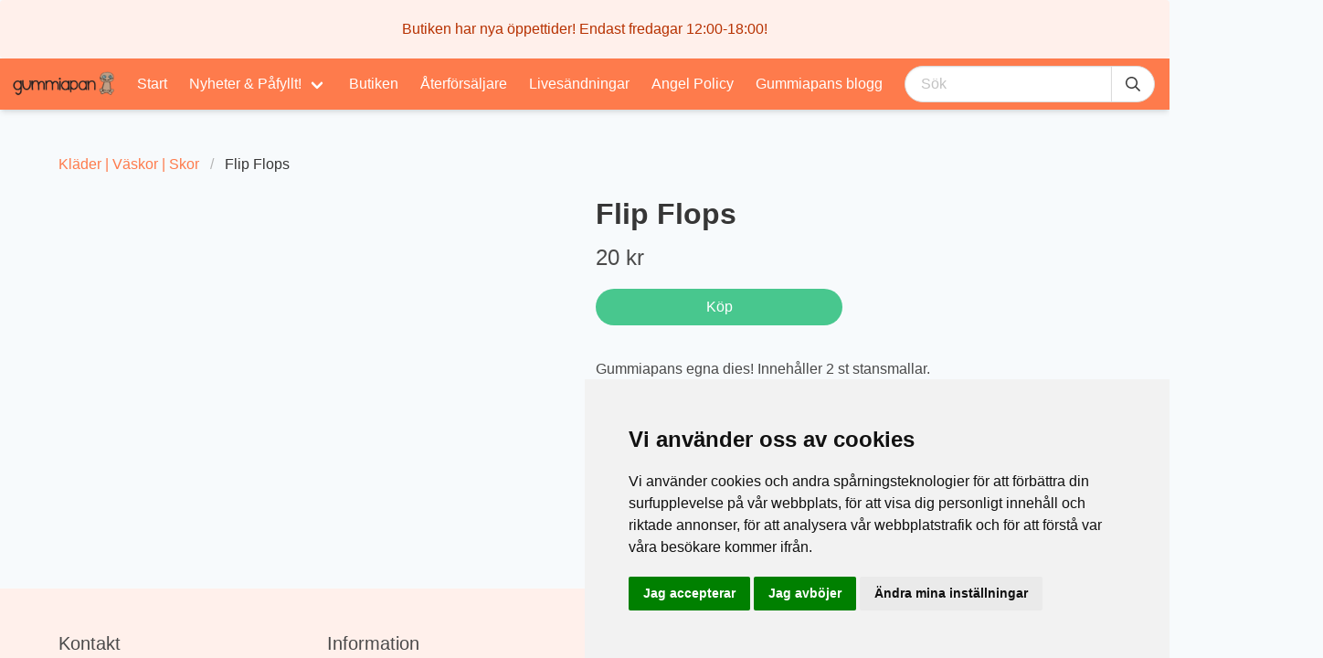

--- FILE ---
content_type: application/javascript; charset=UTF-8
request_url: https://gummiapan.com/_nuxt/55f0aea.js
body_size: 179066
content:
/*! For license information please see LICENSES */
(window.webpackJsonp=window.webpackJsonp||[]).push([[63],{10:function(e,t,n){"use strict";n.d(t,"a",(function(){return r})),n.d(t,"b",(function(){return o})),n.d(t,"c",(function(){return l})),n.d(t,"d",(function(){return c})),n.d(t,"e",(function(){return d})),n.d(t,"f",(function(){return h})),n.d(t,"g",(function(){return f})),n.d(t,"h",(function(){return m})),n.d(t,"i",(function(){return v})),n.d(t,"j",(function(){return y})),n.d(t,"k",(function(){return w})),n.d(t,"l",(function(){return D})),n.d(t,"m",(function(){return _})),n.d(t,"n",(function(){return k})),n.d(t,"o",(function(){return x})),n.d(t,"p",(function(){return S})),n.d(t,"q",(function(){return C})),n.d(t,"r",(function(){return A})),n.d(t,"s",(function(){return F})),n.d(t,"t",(function(){return O})),n.d(t,"u",(function(){return T})),n.d(t,"v",(function(){return M})),n.d(t,"w",(function(){return E})),n.d(t,"x",(function(){return $})),n.d(t,"y",(function(){return B})),n.d(t,"z",(function(){return P})),n.d(t,"A",(function(){return N})),n.d(t,"B",(function(){return I})),n.d(t,"C",(function(){return L})),n.d(t,"D",(function(){return z})),n.d(t,"E",(function(){return R})),n.d(t,"F",(function(){return V})),n.d(t,"G",(function(){return j})),n.d(t,"H",(function(){return H})),n.d(t,"I",(function(){return Y})),n.d(t,"J",(function(){return W})),n.d(t,"K",(function(){return U}));var r={prefix:"far",iconName:"angle-down",icon:[320,512,[],"f107","M151.5 347.8L3.5 201c-4.7-4.7-4.7-12.3 0-17l19.8-19.8c4.7-4.7 12.3-4.7 17 0L160 282.7l119.7-118.5c4.7-4.7 12.3-4.7 17 0l19.8 19.8c4.7 4.7 4.7 12.3 0 17l-148 146.8c-4.7 4.7-12.3 4.7-17 0z"]},o={prefix:"far",iconName:"angle-left",icon:[192,512,[],"f104","M4.2 247.5L151 99.5c4.7-4.7 12.3-4.7 17 0l19.8 19.8c4.7 4.7 4.7 12.3 0 17L69.3 256l118.5 119.7c4.7 4.7 4.7 12.3 0 17L168 412.5c-4.7 4.7-12.3 4.7-17 0L4.2 264.5c-4.7-4.7-4.7-12.3 0-17z"]},l={prefix:"far",iconName:"angle-right",icon:[192,512,[],"f105","M187.8 264.5L41 412.5c-4.7 4.7-12.3 4.7-17 0L4.2 392.7c-4.7-4.7-4.7-12.3 0-17L122.7 256 4.2 136.3c-4.7-4.7-4.7-12.3 0-17L24 99.5c4.7-4.7 12.3-4.7 17 0l146.8 148c4.7 4.7 4.7 12.3 0 17z"]},c={prefix:"far",iconName:"angle-up",icon:[320,512,[],"f106","M168.5 164.2l148 146.8c4.7 4.7 4.7 12.3 0 17l-19.8 19.8c-4.7 4.7-12.3 4.7-17 0L160 229.3 40.3 347.8c-4.7 4.7-12.3 4.7-17 0L3.5 328c-4.7-4.7-4.7-12.3 0-17l148-146.8c4.7-4.7 12.3-4.7 17 0z"]},d={prefix:"far",iconName:"arrow-down",icon:[448,512,[],"f063","M441.9 250.1l-19.8-19.8c-4.7-4.7-12.3-4.7-17 0L250 385.4V44c0-6.6-5.4-12-12-12h-28c-6.6 0-12 5.4-12 12v341.4L42.9 230.3c-4.7-4.7-12.3-4.7-17 0L6.1 250.1c-4.7 4.7-4.7 12.3 0 17l209.4 209.4c4.7 4.7 12.3 4.7 17 0l209.4-209.4c4.7-4.7 4.7-12.3 0-17z"]},h={prefix:"far",iconName:"arrow-left",icon:[448,512,[],"f060","M229.9 473.899l19.799-19.799c4.686-4.686 4.686-12.284 0-16.971L94.569 282H436c6.627 0 12-5.373 12-12v-28c0-6.627-5.373-12-12-12H94.569l155.13-155.13c4.686-4.686 4.686-12.284 0-16.971L229.9 38.101c-4.686-4.686-12.284-4.686-16.971 0L3.515 247.515c-4.686 4.686-4.686 12.284 0 16.971L212.929 473.9c4.686 4.686 12.284 4.686 16.971-.001z"]},f={prefix:"far",iconName:"arrow-right",icon:[448,512,[],"f061","M218.101 38.101L198.302 57.9c-4.686 4.686-4.686 12.284 0 16.971L353.432 230H12c-6.627 0-12 5.373-12 12v28c0 6.627 5.373 12 12 12h341.432l-155.13 155.13c-4.686 4.686-4.686 12.284 0 16.971l19.799 19.799c4.686 4.686 12.284 4.686 16.971 0l209.414-209.414c4.686-4.686 4.686-12.284 0-16.971L235.071 38.101c-4.686-4.687-12.284-4.687-16.97 0z"]},m={prefix:"far",iconName:"arrow-up",icon:[448,512,[],"f062","M6.101 261.899L25.9 281.698c4.686 4.686 12.284 4.686 16.971 0L198 126.568V468c0 6.627 5.373 12 12 12h28c6.627 0 12-5.373 12-12V126.568l155.13 155.13c4.686 4.686 12.284 4.686 16.971 0l19.799-19.799c4.686-4.686 4.686-12.284 0-16.971L232.485 35.515c-4.686-4.686-12.284-4.686-16.971 0L6.101 244.929c-4.687 4.686-4.687 12.284 0 16.97z"]},v={prefix:"far",iconName:"camera",icon:[512,512,[],"f030","M342.7 144H464v288H48V144h121.3l24-64h125.5l23.9 64zM324.3 32h-131c-20 0-37.9 12.4-44.9 31.1L136 96H48c-26.5 0-48 21.5-48 48v288c0 26.5 21.5 48 48 48h416c26.5 0 48-21.5 48-48V144c0-26.5-21.5-48-48-48h-88l-14.3-38c-5.8-15.7-20.7-26-37.4-26zM256 408c-66.2 0-120-53.8-120-120s53.8-120 120-120 120 53.8 120 120-53.8 120-120 120zm0-192c-39.7 0-72 32.3-72 72s32.3 72 72 72 72-32.3 72-72-32.3-72-72-72z"]},y={prefix:"far",iconName:"check",icon:[512,512,[],"f00c","M435.848 83.466L172.804 346.51l-96.652-96.652c-4.686-4.686-12.284-4.686-16.971 0l-28.284 28.284c-4.686 4.686-4.686 12.284 0 16.971l133.421 133.421c4.686 4.686 12.284 4.686 16.971 0l299.813-299.813c4.686-4.686 4.686-12.284 0-16.971l-28.284-28.284c-4.686-4.686-12.284-4.686-16.97 0z"]},w={prefix:"far",iconName:"clipboard-list-check",icon:[384,512,[],"f737","M126.2 286.4l64.2-63.6c2.1-2.1 2.1-5.5 0-7.6l-12.6-12.7c-2.1-2.1-5.5-2.1-7.6 0l-47.6 47.2-20.6-20.9c-2.1-2.1-5.5-2.1-7.6 0l-12.7 12.6c-2.1 2.1-2.1 5.5 0 7.6l37.1 37.4c1.9 2.1 5.3 2.1 7.4 0zM336 64h-80c0-35.3-28.7-64-64-64s-64 28.7-64 64H48C21.5 64 0 85.5 0 112v352c0 26.5 21.5 48 48 48h288c26.5 0 48-21.5 48-48V112c0-26.5-21.5-48-48-48zM192 48c8.8 0 16 7.2 16 16s-7.2 16-16 16-16-7.2-16-16 7.2-16 16-16zm144 408c0 4.4-3.6 8-8 8H56c-4.4 0-8-3.6-8-8V120c0-4.4 3.6-8 8-8h40v32c0 8.8 7.2 16 16 16h160c8.8 0 16-7.2 16-16v-32h40c4.4 0 8 3.6 8 8v336zM112 328c-13.3 0-24 10.7-24 24s10.7 24 24 24 24-10.7 24-24-10.7-24-24-24zm168-88h-63.3c-1.3 1.8-2.1 3.9-3.7 5.5L186.2 272H280c4.4 0 8-3.6 8-8v-16c0-4.4-3.6-8-8-8zm0 96H168c-4.4 0-8 3.6-8 8v16c0 4.4 3.6 8 8 8h112c4.4 0 8-3.6 8-8v-16c0-4.4-3.6-8-8-8z"]},D={prefix:"far",iconName:"cog",icon:[512,512,[],"f013","M452.515 237l31.843-18.382c9.426-5.441 13.996-16.542 11.177-27.054-11.404-42.531-33.842-80.547-64.058-110.797-7.68-7.688-19.575-9.246-28.985-3.811l-31.785 18.358a196.276 196.276 0 0 0-32.899-19.02V39.541a24.016 24.016 0 0 0-17.842-23.206c-41.761-11.107-86.117-11.121-127.93-.001-10.519 2.798-17.844 12.321-17.844 23.206v36.753a196.276 196.276 0 0 0-32.899 19.02l-31.785-18.358c-9.41-5.435-21.305-3.877-28.985 3.811-30.216 30.25-52.654 68.265-64.058 110.797-2.819 10.512 1.751 21.613 11.177 27.054L59.485 237a197.715 197.715 0 0 0 0 37.999l-31.843 18.382c-9.426 5.441-13.996 16.542-11.177 27.054 11.404 42.531 33.842 80.547 64.058 110.797 7.68 7.688 19.575 9.246 28.985 3.811l31.785-18.358a196.202 196.202 0 0 0 32.899 19.019v36.753a24.016 24.016 0 0 0 17.842 23.206c41.761 11.107 86.117 11.122 127.93.001 10.519-2.798 17.844-12.321 17.844-23.206v-36.753a196.34 196.34 0 0 0 32.899-19.019l31.785 18.358c9.41 5.435 21.305 3.877 28.985-3.811 30.216-30.25 52.654-68.266 64.058-110.797 2.819-10.512-1.751-21.613-11.177-27.054L452.515 275c1.22-12.65 1.22-25.35 0-38zm-52.679 63.019l43.819 25.289a200.138 200.138 0 0 1-33.849 58.528l-43.829-25.309c-31.984 27.397-36.659 30.077-76.168 44.029v50.599a200.917 200.917 0 0 1-67.618 0v-50.599c-39.504-13.95-44.196-16.642-76.168-44.029l-43.829 25.309a200.15 200.15 0 0 1-33.849-58.528l43.819-25.289c-7.63-41.299-7.634-46.719 0-88.038l-43.819-25.289c7.85-21.229 19.31-41.049 33.849-58.529l43.829 25.309c31.984-27.397 36.66-30.078 76.168-44.029V58.845a200.917 200.917 0 0 1 67.618 0v50.599c39.504 13.95 44.196 16.642 76.168 44.029l43.829-25.309a200.143 200.143 0 0 1 33.849 58.529l-43.819 25.289c7.631 41.3 7.634 46.718 0 88.037zM256 160c-52.935 0-96 43.065-96 96s43.065 96 96 96 96-43.065 96-96-43.065-96-96-96zm0 144c-26.468 0-48-21.532-48-48 0-26.467 21.532-48 48-48s48 21.533 48 48c0 26.468-21.532 48-48 48z"]},_={prefix:"far",iconName:"credit-card",icon:[576,512,[],"f09d","M527.9 32H48.1C21.5 32 0 53.5 0 80v352c0 26.5 21.5 48 48.1 48h479.8c26.6 0 48.1-21.5 48.1-48V80c0-26.5-21.5-48-48.1-48zM54.1 80h467.8c3.3 0 6 2.7 6 6v42H48.1V86c0-3.3 2.7-6 6-6zm467.8 352H54.1c-3.3 0-6-2.7-6-6V256h479.8v170c0 3.3-2.7 6-6 6zM192 332v40c0 6.6-5.4 12-12 12h-72c-6.6 0-12-5.4-12-12v-40c0-6.6 5.4-12 12-12h72c6.6 0 12 5.4 12 12zm192 0v40c0 6.6-5.4 12-12 12H236c-6.6 0-12-5.4-12-12v-40c0-6.6 5.4-12 12-12h136c6.6 0 12 5.4 12 12z"]},k={prefix:"far",iconName:"exclamation-circle",icon:[512,512,[],"f06a","M256 8C119.043 8 8 119.083 8 256c0 136.997 111.043 248 248 248s248-111.003 248-248C504 119.083 392.957 8 256 8zm0 448c-110.532 0-200-89.431-200-200 0-110.495 89.472-200 200-200 110.491 0 200 89.471 200 200 0 110.53-89.431 200-200 200zm42-104c0 23.159-18.841 42-42 42s-42-18.841-42-42 18.841-42 42-42 42 18.841 42 42zm-81.37-211.401l6.8 136c.319 6.387 5.591 11.401 11.985 11.401h41.17c6.394 0 11.666-5.014 11.985-11.401l6.8-136c.343-6.854-5.122-12.599-11.985-12.599h-54.77c-6.863 0-12.328 5.745-11.985 12.599z"]},x={prefix:"far",iconName:"exclamation-triangle",icon:[576,512,[],"f071","M248.747 204.705l6.588 112c.373 6.343 5.626 11.295 11.979 11.295h41.37a12 12 0 0 0 11.979-11.295l6.588-112c.405-6.893-5.075-12.705-11.979-12.705h-54.547c-6.903 0-12.383 5.812-11.978 12.705zM330 384c0 23.196-18.804 42-42 42s-42-18.804-42-42 18.804-42 42-42 42 18.804 42 42zm-.423-360.015c-18.433-31.951-64.687-32.009-83.154 0L6.477 440.013C-11.945 471.946 11.118 512 48.054 512H527.94c36.865 0 60.035-39.993 41.577-71.987L329.577 23.985zM53.191 455.002L282.803 57.008c2.309-4.002 8.085-4.002 10.394 0l229.612 397.993c2.308 4-.579 8.998-5.197 8.998H58.388c-4.617.001-7.504-4.997-5.197-8.997z"]},S={prefix:"far",iconName:"eye",icon:[576,512,[],"f06e","M288 144a110.94 110.94 0 0 0-31.24 5 55.4 55.4 0 0 1 7.24 27 56 56 0 0 1-56 56 55.4 55.4 0 0 1-27-7.24A111.71 111.71 0 1 0 288 144zm284.52 97.4C518.29 135.59 410.93 64 288 64S57.68 135.64 3.48 241.41a32.35 32.35 0 0 0 0 29.19C57.71 376.41 165.07 448 288 448s230.32-71.64 284.52-177.41a32.35 32.35 0 0 0 0-29.19zM288 400c-98.65 0-189.09-55-237.93-144C98.91 167 189.34 112 288 112s189.09 55 237.93 144C477.1 345 386.66 400 288 400z"]},C={prefix:"far",iconName:"eye-slash",icon:[640,512,[],"f070","M634 471L36 3.51A16 16 0 0 0 13.51 6l-10 12.49A16 16 0 0 0 6 41l598 467.49a16 16 0 0 0 22.49-2.49l10-12.49A16 16 0 0 0 634 471zM296.79 146.47l134.79 105.38C429.36 191.91 380.48 144 320 144a112.26 112.26 0 0 0-23.21 2.47zm46.42 219.07L208.42 260.16C210.65 320.09 259.53 368 320 368a113 113 0 0 0 23.21-2.46zM320 112c98.65 0 189.09 55 237.93 144a285.53 285.53 0 0 1-44 60.2l37.74 29.5a333.7 333.7 0 0 0 52.9-75.11 32.35 32.35 0 0 0 0-29.19C550.29 135.59 442.93 64 320 64c-36.7 0-71.71 7-104.63 18.81l46.41 36.29c18.94-4.3 38.34-7.1 58.22-7.1zm0 288c-98.65 0-189.08-55-237.93-144a285.47 285.47 0 0 1 44.05-60.19l-37.74-29.5a333.6 333.6 0 0 0-52.89 75.1 32.35 32.35 0 0 0 0 29.19C89.72 376.41 197.08 448 320 448c36.7 0 71.71-7.05 104.63-18.81l-46.41-36.28C359.28 397.2 339.89 400 320 400z"]},A={prefix:"far",iconName:"home",icon:[576,512,[],"f015","M570.24 247.41L512 199.52V104a8 8 0 0 0-8-8h-32a8 8 0 0 0-7.95 7.88v56.22L323.87 45a56.06 56.06 0 0 0-71.74 0L5.76 247.41a16 16 0 0 0-2 22.54L14 282.25a16 16 0 0 0 22.53 2L64 261.69V448a32.09 32.09 0 0 0 32 32h128a32.09 32.09 0 0 0 32-32V344h64v104a32.09 32.09 0 0 0 32 32h128a32.07 32.07 0 0 0 32-31.76V261.67l27.53 22.62a16 16 0 0 0 22.53-2L572.29 270a16 16 0 0 0-2.05-22.59zM463.85 432H368V328a32.09 32.09 0 0 0-32-32h-96a32.09 32.09 0 0 0-32 32v104h-96V222.27L288 77.65l176 144.56z"]},F={prefix:"far",iconName:"info-circle",icon:[512,512,[],"f05a","M256 8C119.043 8 8 119.083 8 256c0 136.997 111.043 248 248 248s248-111.003 248-248C504 119.083 392.957 8 256 8zm0 448c-110.532 0-200-89.431-200-200 0-110.495 89.472-200 200-200 110.491 0 200 89.471 200 200 0 110.53-89.431 200-200 200zm0-338c23.196 0 42 18.804 42 42s-18.804 42-42 42-42-18.804-42-42 18.804-42 42-42zm56 254c0 6.627-5.373 12-12 12h-88c-6.627 0-12-5.373-12-12v-24c0-6.627 5.373-12 12-12h12v-64h-12c-6.627 0-12-5.373-12-12v-24c0-6.627 5.373-12 12-12h64c6.627 0 12 5.373 12 12v100h12c6.627 0 12 5.373 12 12v24z"]},O={prefix:"far",iconName:"language",icon:[640,512,[],"f1ab","M160.3 203.8h-.5s-4.3 20.9-7.8 33l-11 37.3h37.9l-10.7-37.3c-3.6-12.1-7.9-33-7.9-33zM616 96H24c-13.3 0-24 10.7-24 24v272c0 13.3 10.7 24 24 24h592c13.3 0 24-10.7 24-24V120c0-13.3-10.7-24-24-24zM233.2 352h-22.6a12 12 0 0 1-11.5-8.6l-9.3-31.7h-59.9l-9.1 31.6c-1.5 5.1-6.2 8.7-11.5 8.7H86.8c-8.2 0-14-8.1-11.4-15.9l57.1-168c1.7-4.9 6.2-8.1 11.4-8.1h32.2c5.1 0 9.7 3.3 11.4 8.1l57.1 168c2.6 7.8-3.2 15.9-11.4 15.9zM600 376H320V136h280zM372 228h110.8c-6.3 12.8-15.1 25.9-25.9 38.5-6.6-7.8-12.8-15.8-18.3-24-3.5-5.3-10.6-6.9-16.1-3.6l-13.7 8.2c-5.9 3.5-7.6 11.3-3.8 17 6.5 9.7 14.4 20.1 23.5 30.6-9 7.7-18.6 14.8-28.7 21.2-5.4 3.4-7.1 10.5-3.9 16l7.9 13.9c3.4 5.9 11 7.9 16.8 4.2 12.5-7.9 24.6-17 36-26.8 10.7 9.6 22.3 18.6 34.6 26.6 5.8 3.7 13.6 1.9 17-4.1l8-13.9c3.1-5.5 1.5-12.5-3.8-16-9.2-6-18.4-13.1-27.2-20.9 1.5-1.7 2.9-3.3 4.3-5 17.1-20.6 29.6-41.7 36.8-62H540c6.6 0 12-5.4 12-12v-16c0-6.6-5.4-12-12-12h-64v-16c0-6.6-5.4-12-12-12h-16c-6.6 0-12 5.4-12 12v16h-64c-6.6 0-12 5.4-12 12v16c0 6.7 5.4 12.1 12 12.1z"]},T={prefix:"far",iconName:"minus",icon:[384,512,[],"f068","M368 224H16c-8.84 0-16 7.16-16 16v32c0 8.84 7.16 16 16 16h352c8.84 0 16-7.16 16-16v-32c0-8.84-7.16-16-16-16z"]},M={prefix:"far",iconName:"paper-plane",icon:[512,512,[],"f1d8","M440 6.5L24 246.4c-34.4 19.9-31.1 70.8 5.7 85.9L144 379.6V464c0 46.4 59.2 65.5 86.6 28.6l43.8-59.1 111.9 46.2c5.9 2.4 12.1 3.6 18.3 3.6 8.2 0 16.3-2.1 23.6-6.2 12.8-7.2 21.6-20 23.9-34.5l59.4-387.2c6.1-40.1-36.9-68.8-71.5-48.9zM192 464v-64.6l36.6 15.1L192 464zm212.6-28.7l-153.8-63.5L391 169.5c10.7-15.5-9.5-33.5-23.7-21.2L155.8 332.6 48 288 464 48l-59.4 387.3z"]},E={prefix:"far",iconName:"pen",icon:[512,512,[],"f304","M493.26 56.26l-37.51-37.51C443.25 6.25 426.87 0 410.49 0s-32.76 6.25-45.25 18.74l-74.49 74.49L256 127.98 12.85 371.12.15 485.34C-1.45 499.72 9.88 512 23.95 512c.89 0 1.79-.05 2.69-.15l114.14-12.61L384.02 256l34.74-34.74 74.49-74.49c25-25 25-65.52.01-90.51zM118.75 453.39l-67.58 7.46 7.53-67.69 231.24-231.24 31.02-31.02 60.14 60.14-31.02 31.02-231.33 231.33zm340.56-340.57l-44.28 44.28-60.13-60.14 44.28-44.28c4.08-4.08 8.84-4.69 11.31-4.69s7.24.61 11.31 4.69l37.51 37.51c6.24 6.25 6.24 16.4 0 22.63z"]},$={prefix:"far",iconName:"plus",icon:[384,512,[],"f067","M368 224H224V80c0-8.84-7.16-16-16-16h-32c-8.84 0-16 7.16-16 16v144H16c-8.84 0-16 7.16-16 16v32c0 8.84 7.16 16 16 16h144v144c0 8.84 7.16 16 16 16h32c8.84 0 16-7.16 16-16V288h144c8.84 0 16-7.16 16-16v-32c0-8.84-7.16-16-16-16z"]},B={prefix:"far",iconName:"print",icon:[512,512,[],"f02f","M400 264c-13.25 0-24 10.74-24 24 0 13.25 10.75 24 24 24s24-10.75 24-24c0-13.26-10.75-24-24-24zm32-88V99.88c0-12.73-5.06-24.94-14.06-33.94l-51.88-51.88c-9-9-21.21-14.06-33.94-14.06H110.48C93.64 0 80 14.33 80 32v144c-44.18 0-80 35.82-80 80v128c0 8.84 7.16 16 16 16h64v96c0 8.84 7.16 16 16 16h320c8.84 0 16-7.16 16-16v-96h64c8.84 0 16-7.16 16-16V256c0-44.18-35.82-80-80-80zM128 48h192v48c0 8.84 7.16 16 16 16h48v64H128V48zm256 416H128v-64h256v64zm80-112H48v-96c0-17.64 14.36-32 32-32h352c17.64 0 32 14.36 32 32v96z"]},P={prefix:"far",iconName:"search",icon:[512,512,[],"f002","M508.5 468.9L387.1 347.5c-2.3-2.3-5.3-3.5-8.5-3.5h-13.2c31.5-36.5 50.6-84 50.6-136C416 93.1 322.9 0 208 0S0 93.1 0 208s93.1 208 208 208c52 0 99.5-19.1 136-50.6v13.2c0 3.2 1.3 6.2 3.5 8.5l121.4 121.4c4.7 4.7 12.3 4.7 17 0l22.6-22.6c4.7-4.7 4.7-12.3 0-17zM208 368c-88.4 0-160-71.6-160-160S119.6 48 208 48s160 71.6 160 160-71.6 160-160 160z"]},N={prefix:"far",iconName:"shipping-fast",icon:[640,512,[],"f48b","M624 368h-16V251.9c0-19-7.7-37.5-21.1-50.9L503 117.1C489.6 103.7 471 96 452.1 96H416V56c0-30.9-25.1-56-56-56H120C89.1 0 64 25.1 64 56v40H8c-4.4 0-8 3.6-8 8v16c0 4.4 3.6 8 8 8h240c4.4 0 8-3.6 8-8v-16c0-4.4-3.6-8-8-8H112V56c0-4.4 3.6-8 8-8h240c4.4 0 8 3.6 8 8v312H242.7c-16.6-28.6-47.2-48-82.7-48-17.6 0-33.8 5.1-48 13.3V288H64v128c0 53 43 96 96 96s96-43 96-96h128c0 53 43 96 96 96s96-43 96-96h48c8.8 0 16-7.2 16-16v-16c0-8.8-7.2-16-16-16zm-464 96c-26.5 0-48-21.5-48-48s21.5-48 48-48 48 21.5 48 48-21.5 48-48 48zm256-320h36.1c6.3 0 12.5 2.6 17 7l73 73H416v-80zm64 320c-26.5 0-48-21.5-48-48s21.5-48 48-48 48 21.5 48 48-21.5 48-48 48zm80-100.9c-17.2-25.9-46.6-43.1-80-43.1-24.7 0-47 9.6-64 24.9V272h144v91.1zM256 248v-16c0-4.4-3.6-8-8-8H8c-4.4 0-8 3.6-8 8v16c0 4.4 3.6 8 8 8h240c4.4 0 8-3.6 8-8zm24-56c4.4 0 8-3.6 8-8v-16c0-4.4-3.6-8-8-8H40c-4.4 0-8 3.6-8 8v16c0 4.4 3.6 8 8 8h240z"]},I={prefix:"far",iconName:"shopping-cart",icon:[576,512,[],"f07a","M551.991 64H144.28l-8.726-44.608C133.35 8.128 123.478 0 112 0H12C5.373 0 0 5.373 0 12v24c0 6.627 5.373 12 12 12h80.24l69.594 355.701C150.796 415.201 144 430.802 144 448c0 35.346 28.654 64 64 64s64-28.654 64-64a63.681 63.681 0 0 0-8.583-32h145.167a63.681 63.681 0 0 0-8.583 32c0 35.346 28.654 64 64 64 35.346 0 64-28.654 64-64 0-18.136-7.556-34.496-19.676-46.142l1.035-4.757c3.254-14.96-8.142-29.101-23.452-29.101H203.76l-9.39-48h312.405c11.29 0 21.054-7.869 23.452-18.902l45.216-208C578.695 78.139 567.299 64 551.991 64zM208 472c-13.234 0-24-10.766-24-24s10.766-24 24-24 24 10.766 24 24-10.766 24-24 24zm256 0c-13.234 0-24-10.766-24-24s10.766-24 24-24 24 10.766 24 24-10.766 24-24 24zm23.438-200H184.98l-31.31-160h368.548l-34.78 160z"]},L={prefix:"far",iconName:"sparkles",icon:[512,512,[],"f890","M324.42 103.16L384 128l24.84 59.58a8 8 0 0 0 14.32 0L448 128l59.58-24.84a8 8 0 0 0 0-14.32L448 64 423.16 4.42a8 8 0 0 0-14.32 0L384 64l-59.58 24.84a8 8 0 0 0 0 14.32zm183.16 305.68L448 384l-24.84-59.58a8 8 0 0 0-14.32 0L384 384l-59.58 24.84a8 8 0 0 0 0 14.32L384 448l24.84 59.58a8 8 0 0 0 14.32 0L448 448l59.58-24.84a8 8 0 0 0 0-14.32zM384 256a24 24 0 0 0-13.28-21.47l-104.85-52.42-52.4-104.84c-8.13-16.25-34.81-16.25-42.94 0l-52.41 104.84-104.84 52.42a24 24 0 0 0 0 42.94l104.84 52.42 52.41 104.85a24 24 0 0 0 42.94 0l52.4-104.85 104.85-52.42A24 24 0 0 0 384 256zm-146.72 34.53a24 24 0 0 0-10.75 10.74L192 370.33l-34.53-69.06a24 24 0 0 0-10.75-10.74L77.66 256l69.06-34.53a24 24 0 0 0 10.75-10.73L192 141.67l34.53 69.07a24 24 0 0 0 10.75 10.73L306.34 256z"]},z={prefix:"far",iconName:"star",icon:[576,512,[],"f005","M528.1 171.5L382 150.2 316.7 17.8c-11.7-23.6-45.6-23.9-57.4 0L194 150.2 47.9 171.5c-26.2 3.8-36.7 36.1-17.7 54.6l105.7 103-25 145.5c-4.5 26.3 23.2 46 46.4 33.7L288 439.6l130.7 68.7c23.2 12.2 50.9-7.4 46.4-33.7l-25-145.5 105.7-103c19-18.5 8.5-50.8-17.7-54.6zM388.6 312.3l23.7 138.4L288 385.4l-124.3 65.3 23.7-138.4-100.6-98 139-20.2 62.2-126 62.2 126 139 20.2-100.6 98z"]},R={prefix:"far",iconName:"tag",icon:[512,512,[],"f02b","M497.941 225.941L286.059 14.059A48 48 0 0 0 252.118 0H48C21.49 0 0 21.49 0 48v204.118a47.998 47.998 0 0 0 14.059 33.941l211.882 211.882c18.745 18.745 49.137 18.746 67.882 0l204.118-204.118c18.745-18.745 18.745-49.137 0-67.882zM259.886 463.996L48 252.118V48h204.118L464 259.882 259.886 463.996zM192 144c0 26.51-21.49 48-48 48s-48-21.49-48-48 21.49-48 48-48 48 21.49 48 48z"]},V={prefix:"far",iconName:"tags",icon:[640,512,[],"f02c","M625.941 293.823L421.823 497.941c-18.746 18.746-49.138 18.745-67.882 0l-.36-.36L592 259.882 331.397 0h48.721a48 48 0 0 1 33.941 14.059l211.882 211.882c18.745 18.745 18.745 49.137 0 67.882zm-128 0L293.823 497.941C284.451 507.314 272.166 512 259.882 512c-12.284 0-24.569-4.686-33.941-14.059L14.059 286.059A48 48 0 0 1 0 252.118V48C0 21.49 21.49 0 48 0h204.118a47.998 47.998 0 0 1 33.941 14.059l211.882 211.882c18.745 18.745 18.745 49.137 0 67.882zM464 259.882L252.118 48H48v204.118l211.886 211.878L464 259.882zM144 96c-26.51 0-48 21.49-48 48s21.49 48 48 48 48-21.49 48-48-21.49-48-48-48z"]},j={prefix:"far",iconName:"times",icon:[320,512,[],"f00d","M207.6 256l107.72-107.72c6.23-6.23 6.23-16.34 0-22.58l-25.03-25.03c-6.23-6.23-16.34-6.23-22.58 0L160 208.4 52.28 100.68c-6.23-6.23-16.34-6.23-22.58 0L4.68 125.7c-6.23 6.23-6.23 16.34 0 22.58L112.4 256 4.68 363.72c-6.23 6.23-6.23 16.34 0 22.58l25.03 25.03c6.23 6.23 16.34 6.23 22.58 0L160 303.6l107.72 107.72c6.23 6.23 16.34 6.23 22.58 0l25.03-25.03c6.23-6.23 6.23-16.34 0-22.58L207.6 256z"]},H={prefix:"far",iconName:"times-circle",icon:[512,512,[],"f057","M256 8C119 8 8 119 8 256s111 248 248 248 248-111 248-248S393 8 256 8zm0 448c-110.5 0-200-89.5-200-200S145.5 56 256 56s200 89.5 200 200-89.5 200-200 200zm101.8-262.2L295.6 256l62.2 62.2c4.7 4.7 4.7 12.3 0 17l-22.6 22.6c-4.7 4.7-12.3 4.7-17 0L256 295.6l-62.2 62.2c-4.7 4.7-12.3 4.7-17 0l-22.6-22.6c-4.7-4.7-4.7-12.3 0-17l62.2-62.2-62.2-62.2c-4.7-4.7-4.7-12.3 0-17l22.6-22.6c4.7-4.7 12.3-4.7 17 0l62.2 62.2 62.2-62.2c4.7-4.7 12.3-4.7 17 0l22.6 22.6c4.7 4.7 4.7 12.3 0 17z"]},Y={prefix:"far",iconName:"user",icon:[448,512,[],"f007","M313.6 304c-28.7 0-42.5 16-89.6 16-47.1 0-60.8-16-89.6-16C60.2 304 0 364.2 0 438.4V464c0 26.5 21.5 48 48 48h352c26.5 0 48-21.5 48-48v-25.6c0-74.2-60.2-134.4-134.4-134.4zM400 464H48v-25.6c0-47.6 38.8-86.4 86.4-86.4 14.6 0 38.3 16 89.6 16 51.7 0 74.9-16 89.6-16 47.6 0 86.4 38.8 86.4 86.4V464zM224 288c79.5 0 144-64.5 144-144S303.5 0 224 0 80 64.5 80 144s64.5 144 144 144zm0-240c52.9 0 96 43.1 96 96s-43.1 96-96 96-96-43.1-96-96 43.1-96 96-96z"]},W={prefix:"far",iconName:"user-tag",icon:[640,512,[],"f507","M630.6 364.9l-90.3-90.2c-12-12-28.3-18.7-45.3-18.7h-79.3c-17.7 0-32 14.3-32 32v79.2c0 17 6.7 33.2 18.7 45.2l90.3 90.2c12.5 12.5 32.8 12.5 45.3 0l92.5-92.5c12.6-12.5 12.6-32.7.1-45.2zm-182.8-21c-13.3 0-24-10.7-24-24s10.7-24 24-24 24 10.7 24 24c0 13.2-10.7 24-24 24zM48 463.8v-25.6c0-47.6 38.8-86.4 86.4-86.4 14.6 0 38.3 16 89.6 16 51.7 0 74.9-16 89.6-16 7.7 0 15.1 1.3 22.2 3.3v-49c-7.3-1.2-14.6-2.2-22.2-2.2-28.7 0-42.5 16-89.6 16-47.1 0-60.8-16-89.6-16C60.2 303.9 0 364 0 438.3v25.6c0 26.5 21.5 48 48 48h352c9.7 0 18.7-2.9 26.3-7.9l-40.1-40.1H48zm176-175.9c79.5 0 144-64.5 144-144S303.5 0 224 0 80 64.4 80 144c0 79.5 64.5 143.9 144 143.9zM224 48c52.9 0 96 43 96 96 0 52.9-43.1 96-96 96s-96-43.1-96-96c0-53 43.1-96 96-96z"]},U={prefix:"far",iconName:"users",icon:[640,512,[],"f0c0","M544 224c44.2 0 80-35.8 80-80s-35.8-80-80-80-80 35.8-80 80 35.8 80 80 80zm0-112c17.6 0 32 14.4 32 32s-14.4 32-32 32-32-14.4-32-32 14.4-32 32-32zM96 224c44.2 0 80-35.8 80-80s-35.8-80-80-80-80 35.8-80 80 35.8 80 80 80zm0-112c17.6 0 32 14.4 32 32s-14.4 32-32 32-32-14.4-32-32 14.4-32 32-32zm396.4 210.9c-27.5-40.8-80.7-56-127.8-41.7-14.2 4.3-29.1 6.7-44.7 6.7s-30.5-2.4-44.7-6.7c-47.1-14.3-100.3.8-127.8 41.7-12.4 18.4-19.6 40.5-19.6 64.3V432c0 26.5 21.5 48 48 48h288c26.5 0 48-21.5 48-48v-44.8c.2-23.8-7-45.9-19.4-64.3zM464 432H176v-44.8c0-36.4 29.2-66.2 65.4-67.2 25.5 10.6 51.9 16 78.6 16 26.7 0 53.1-5.4 78.6-16 36.2 1 65.4 30.7 65.4 67.2V432zm92-176h-24c-17.3 0-33.4 5.3-46.8 14.3 13.4 10.1 25.2 22.2 34.4 36.2 3.9-1.4 8-2.5 12.3-2.5h24c19.8 0 36 16.2 36 36 0 13.2 10.8 24 24 24s24-10.8 24-24c.1-46.3-37.6-84-83.9-84zm-236 0c61.9 0 112-50.1 112-112S381.9 32 320 32 208 82.1 208 144s50.1 112 112 112zm0-176c35.3 0 64 28.7 64 64s-28.7 64-64 64-64-28.7-64-64 28.7-64 64-64zM154.8 270.3c-13.4-9-29.5-14.3-46.8-14.3H84c-46.3 0-84 37.7-84 84 0 13.2 10.8 24 24 24s24-10.8 24-24c0-19.8 16.2-36 36-36h24c4.4 0 8.5 1.1 12.3 2.5 9.3-14 21.1-26.1 34.5-36.2z"]}},159:function(e,t,n){"use strict";var r={name:"ClientOnly",functional:!0,props:{placeholder:String,placeholderTag:{type:String,default:"div"}},render:function(e,t){var n=t.parent,r=t.slots,o=t.props,l=r(),c=l.default;void 0===c&&(c=[]);var d=l.placeholder;return n._isMounted?c:(n.$once("hook:mounted",(function(){n.$forceUpdate()})),o.placeholderTag&&(o.placeholder||d)?e(o.placeholderTag,{class:["client-only-placeholder"]},o.placeholder||d):c.length>0?c.map((function(){return e(!1)})):e(!1))}};e.exports=r},161:function(e,t,n){e.exports=function(){"use strict";function e(e,t){for(var i=0;i<t.length;i++){var n=t[i];n.enumerable=n.enumerable||!1,n.configurable=!0,"value"in n&&(n.writable=!0),Object.defineProperty(e,n.key,n)}}function t(t,n,r){return n&&e(t.prototype,n),r&&e(t,r),t}function n(e,t){if(e){if("string"==typeof e)return r(e,t);var n=Object.prototype.toString.call(e).slice(8,-1);return"Object"===n&&e.constructor&&(n=e.constructor.name),"Map"===n||"Set"===n?Array.from(e):"Arguments"===n||/^(?:Ui|I)nt(?:8|16|32)(?:Clamped)?Array$/.test(n)?r(e,t):void 0}}function r(e,t){(null==t||t>e.length)&&(t=e.length);for(var i=0,n=new Array(t);i<t;i++)n[i]=e[i];return n}function o(e,t){var r="undefined"!=typeof Symbol&&e[Symbol.iterator]||e["@@iterator"];if(r)return(r=r.call(e)).next.bind(r);if(Array.isArray(e)||(r=n(e))||t&&e&&"number"==typeof e.length){r&&(e=r);var i=0;return function(){return i>=e.length?{done:!0}:{done:!1,value:e[i++]}}}throw new TypeError("Invalid attempt to iterate non-iterable instance.\nIn order to be iterable, non-array objects must have a [Symbol.iterator]() method.")}var l={exports:{}};function c(){return{baseUrl:null,breaks:!1,extensions:null,gfm:!0,headerIds:!0,headerPrefix:"",highlight:null,langPrefix:"language-",mangle:!0,pedantic:!1,renderer:null,sanitize:!1,sanitizer:null,silent:!1,smartLists:!1,smartypants:!1,tokenizer:null,walkTokens:null,xhtml:!1}}function d(e){l.exports.defaults=e}l.exports={defaults:c(),getDefaults:c,changeDefaults:d};var h=/[&<>"']/,f=/[&<>"']/g,m=/[<>"']|&(?!#?\w+;)/,v=/[<>"']|&(?!#?\w+;)/g,y={"&":"&amp;","<":"&lt;",">":"&gt;",'"':"&quot;","'":"&#39;"},w=function(e){return y[e]};function D(html,e){if(e){if(h.test(html))return html.replace(f,w)}else if(m.test(html))return html.replace(v,w);return html}var _=/&(#(?:\d+)|(?:#x[0-9A-Fa-f]+)|(?:\w+));?/gi;function k(html){return html.replace(_,(function(e,t){return"colon"===(t=t.toLowerCase())?":":"#"===t.charAt(0)?"x"===t.charAt(1)?String.fromCharCode(parseInt(t.substring(2),16)):String.fromCharCode(+t.substring(1)):""}))}var x=/(^|[^\[])\^/g;function S(e,t){e=e.source||e,t=t||"";var n={replace:function(t,r){return r=(r=r.source||r).replace(x,"$1"),e=e.replace(t,r),n},getRegex:function(){return new RegExp(e,t)}};return n}var C=/[^\w:]/g,A=/^$|^[a-z][a-z0-9+.-]*:|^[?#]/i;function F(e,base,t){if(e){var n;try{n=decodeURIComponent(k(t)).replace(C,"").toLowerCase()}catch(e){return null}if(0===n.indexOf("javascript:")||0===n.indexOf("vbscript:")||0===n.indexOf("data:"))return null}base&&!A.test(t)&&(t=$(base,t));try{t=encodeURI(t).replace(/%25/g,"%")}catch(e){return null}return t}var O={},T=/^[^:]+:\/*[^/]*$/,M=/^([^:]+:)[\s\S]*$/,E=/^([^:]+:\/*[^/]*)[\s\S]*$/;function $(base,e){O[" "+base]||(T.test(base)?O[" "+base]=base+"/":O[" "+base]=N(base,"/",!0));var t=-1===(base=O[" "+base]).indexOf(":");return"//"===e.substring(0,2)?t?e:base.replace(M,"$1")+e:"/"===e.charAt(0)?t?e:base.replace(E,"$1")+e:base+e}function B(e){for(var t,n,i=1;i<arguments.length;i++)for(n in t=arguments[i])Object.prototype.hasOwnProperty.call(t,n)&&(e[n]=t[n]);return e}function P(e,t){var n=e.replace(/\|/g,(function(e,t,n){for(var r=!1,o=t;--o>=0&&"\\"===n[o];)r=!r;return r?"|":" |"})).split(/ \|/),i=0;if(n.length>t)n.splice(t);else for(;n.length<t;)n.push("");for(;i<n.length;i++)n[i]=n[i].trim().replace(/\\\|/g,"|");return n}function N(e,t,n){var r=e.length;if(0===r)return"";for(var o=0;o<r;){var l=e.charAt(r-o-1);if(l!==t||n){if(l===t||!n)break;o++}else o++}return e.substr(0,r-o)}function I(e,b){if(-1===e.indexOf(b[1]))return-1;for(var t=e.length,n=0,i=0;i<t;i++)if("\\"===e[i])i++;else if(e[i]===b[0])n++;else if(e[i]===b[1]&&--n<0)return i;return-1}function L(e){e&&e.sanitize&&!e.silent&&console.warn("marked(): sanitize and sanitizer parameters are deprecated since version 0.7.0, should not be used and will be removed in the future. Read more here: https://marked.js.org/#/USING_ADVANCED.md#options")}function z(pattern,e){if(e<1)return"";for(var t="";e>1;)1&e&&(t+=pattern),e>>=1,pattern+=pattern;return t+pattern}var R={escape:D,unescape:k,edit:S,cleanUrl:F,resolveUrl:$,noopTest:{exec:function(){}},merge:B,splitCells:P,rtrim:N,findClosingBracket:I,checkSanitizeDeprecation:L,repeatString:z},V=l.exports.defaults,j=R.rtrim,H=R.splitCells,Y=R.escape,W=R.findClosingBracket;function U(e,link,t){var n=link.href,title=link.title?Y(link.title):null,text=e[1].replace(/\\([\[\]])/g,"$1");return"!"!==e[0].charAt(0)?{type:"link",raw:t,href:n,title:title,text:text}:{type:"image",raw:t,href:n,title:title,text:Y(text)}}function Z(e,text){var t=e.match(/^(\s+)(?:```)/);if(null===t)return text;var n=t[1];return text.split("\n").map((function(e){var t=e.match(/^\s+/);return null===t?e:t[0].length>=n.length?e.slice(n.length):e})).join("\n")}var X=function(){function e(e){this.options=e||V}var t=e.prototype;return t.space=function(e){var t=this.rules.block.newline.exec(e);if(t)return t[0].length>1?{type:"space",raw:t[0]}:{raw:"\n"}},t.code=function(e){var t=this.rules.block.code.exec(e);if(t){var text=t[0].replace(/^ {1,4}/gm,"");return{type:"code",raw:t[0],codeBlockStyle:"indented",text:this.options.pedantic?text:j(text,"\n")}}},t.fences=function(e){var t=this.rules.block.fences.exec(e);if(t){var n=t[0],text=Z(n,t[3]||"");return{type:"code",raw:n,lang:t[2]?t[2].trim():t[2],text:text}}},t.heading=function(e){var t=this.rules.block.heading.exec(e);if(t){var text=t[2].trim();if(/#$/.test(text)){var n=j(text,"#");this.options.pedantic?text=n.trim():n&&!/ $/.test(n)||(text=n.trim())}return{type:"heading",raw:t[0],depth:t[1].length,text:text}}},t.nptable=function(e){var t=this.rules.block.nptable.exec(e);if(t){var n={type:"table",header:H(t[1].replace(/^ *| *\| *$/g,"")),align:t[2].replace(/^ *|\| *$/g,"").split(/ *\| */),cells:t[3]?t[3].replace(/\n$/,"").split("\n"):[],raw:t[0]};if(n.header.length===n.align.length){var i,r=n.align.length;for(i=0;i<r;i++)/^ *-+: *$/.test(n.align[i])?n.align[i]="right":/^ *:-+: *$/.test(n.align[i])?n.align[i]="center":/^ *:-+ *$/.test(n.align[i])?n.align[i]="left":n.align[i]=null;for(r=n.cells.length,i=0;i<r;i++)n.cells[i]=H(n.cells[i],n.header.length);return n}}},t.hr=function(e){var t=this.rules.block.hr.exec(e);if(t)return{type:"hr",raw:t[0]}},t.blockquote=function(e){var t=this.rules.block.blockquote.exec(e);if(t){var text=t[0].replace(/^ *> ?/gm,"");return{type:"blockquote",raw:t[0],text:text}}},t.list=function(e){var t=this.rules.block.list.exec(e);if(t){var n,r,o,l,c,d,h,f,m,v=t[0],y=t[2],w=y.length>1,D={type:"list",raw:v,ordered:w,start:w?+y.slice(0,-1):"",loose:!1,items:[]},_=t[0].match(this.rules.block.item),k=!1,x=_.length;o=this.rules.block.listItemStart.exec(_[0]);for(var i=0;i<x;i++){if(v=n=_[i],this.options.pedantic||(m=n.match(new RegExp("\\n\\s*\\n {0,"+(o[0].length-1)+"}\\S")))&&(c=n.length-m.index+_.slice(i+1).join("\n").length,D.raw=D.raw.substring(0,D.raw.length-c),v=n=n.substring(0,m.index),x=i+1),i!==x-1){if(l=this.rules.block.listItemStart.exec(_[i+1]),this.options.pedantic?l[1].length>o[1].length:l[1].length>=o[0].length||l[1].length>3){_.splice(i,2,_[i]+(!this.options.pedantic&&l[1].length<o[0].length&&!_[i].match(/\n$/)?"":"\n")+_[i+1]),i--,x--;continue}(!this.options.pedantic||this.options.smartLists?l[2][l[2].length-1]!==y[y.length-1]:w===(1===l[2].length))&&(c=_.slice(i+1).join("\n").length,D.raw=D.raw.substring(0,D.raw.length-c),i=x-1),o=l}r=n.length,~(n=n.replace(/^ *([*+-]|\d+[.)]) ?/,"")).indexOf("\n ")&&(r-=n.length,n=this.options.pedantic?n.replace(/^ {1,4}/gm,""):n.replace(new RegExp("^ {1,"+r+"}","gm"),"")),n=j(n,"\n"),i!==x-1&&(v+="\n"),d=k||/\n\n(?!\s*$)/.test(v),i!==x-1&&(k="\n\n"===v.slice(-2),d||(d=k)),d&&(D.loose=!0),this.options.gfm&&(f=void 0,(h=/^\[[ xX]\] /.test(n))&&(f=" "!==n[1],n=n.replace(/^\[[ xX]\] +/,""))),D.items.push({type:"list_item",raw:v,task:h,checked:f,loose:d,text:n})}return D}},t.html=function(e){var t=this.rules.block.html.exec(e);if(t)return{type:this.options.sanitize?"paragraph":"html",raw:t[0],pre:!this.options.sanitizer&&("pre"===t[1]||"script"===t[1]||"style"===t[1]),text:this.options.sanitize?this.options.sanitizer?this.options.sanitizer(t[0]):Y(t[0]):t[0]}},t.def=function(e){var t=this.rules.block.def.exec(e);if(t)return t[3]&&(t[3]=t[3].substring(1,t[3].length-1)),{type:"def",tag:t[1].toLowerCase().replace(/\s+/g," "),raw:t[0],href:t[2],title:t[3]}},t.table=function(e){var t=this.rules.block.table.exec(e);if(t){var n={type:"table",header:H(t[1].replace(/^ *| *\| *$/g,"")),align:t[2].replace(/^ *|\| *$/g,"").split(/ *\| */),cells:t[3]?t[3].replace(/\n$/,"").split("\n"):[]};if(n.header.length===n.align.length){n.raw=t[0];var i,r=n.align.length;for(i=0;i<r;i++)/^ *-+: *$/.test(n.align[i])?n.align[i]="right":/^ *:-+: *$/.test(n.align[i])?n.align[i]="center":/^ *:-+ *$/.test(n.align[i])?n.align[i]="left":n.align[i]=null;for(r=n.cells.length,i=0;i<r;i++)n.cells[i]=H(n.cells[i].replace(/^ *\| *| *\| *$/g,""),n.header.length);return n}}},t.lheading=function(e){var t=this.rules.block.lheading.exec(e);if(t)return{type:"heading",raw:t[0],depth:"="===t[2].charAt(0)?1:2,text:t[1]}},t.paragraph=function(e){var t=this.rules.block.paragraph.exec(e);if(t)return{type:"paragraph",raw:t[0],text:"\n"===t[1].charAt(t[1].length-1)?t[1].slice(0,-1):t[1]}},t.text=function(e){var t=this.rules.block.text.exec(e);if(t)return{type:"text",raw:t[0],text:t[0]}},t.escape=function(e){var t=this.rules.inline.escape.exec(e);if(t)return{type:"escape",raw:t[0],text:Y(t[1])}},t.tag=function(e,t,n){var r=this.rules.inline.tag.exec(e);if(r)return!t&&/^<a /i.test(r[0])?t=!0:t&&/^<\/a>/i.test(r[0])&&(t=!1),!n&&/^<(pre|code|kbd|script)(\s|>)/i.test(r[0])?n=!0:n&&/^<\/(pre|code|kbd|script)(\s|>)/i.test(r[0])&&(n=!1),{type:this.options.sanitize?"text":"html",raw:r[0],inLink:t,inRawBlock:n,text:this.options.sanitize?this.options.sanitizer?this.options.sanitizer(r[0]):Y(r[0]):r[0]}},t.link=function(e){var t=this.rules.inline.link.exec(e);if(t){var n=t[2].trim();if(!this.options.pedantic&&/^</.test(n)){if(!/>$/.test(n))return;var r=j(n.slice(0,-1),"\\");if((n.length-r.length)%2==0)return}else{var o=W(t[2],"()");if(o>-1){var l=(0===t[0].indexOf("!")?5:4)+t[1].length+o;t[2]=t[2].substring(0,o),t[0]=t[0].substring(0,l).trim(),t[3]=""}}var c=t[2],title="";if(this.options.pedantic){var link=/^([^'"]*[^\s])\s+(['"])(.*)\2/.exec(c);link&&(c=link[1],title=link[3])}else title=t[3]?t[3].slice(1,-1):"";return c=c.trim(),/^</.test(c)&&(c=this.options.pedantic&&!/>$/.test(n)?c.slice(1):c.slice(1,-1)),U(t,{href:c?c.replace(this.rules.inline._escapes,"$1"):c,title:title?title.replace(this.rules.inline._escapes,"$1"):title},t[0])}},t.reflink=function(e,t){var n;if((n=this.rules.inline.reflink.exec(e))||(n=this.rules.inline.nolink.exec(e))){var link=(n[2]||n[1]).replace(/\s+/g," ");if(!(link=t[link.toLowerCase()])||!link.href){var text=n[0].charAt(0);return{type:"text",raw:text,text:text}}return U(n,link,n[0])}},t.emStrong=function(e,t,n){void 0===n&&(n="");var r=this.rules.inline.emStrong.lDelim.exec(e);if(r&&(!r[3]||!n.match(/(?:[0-9A-Za-z\xAA\xB2\xB3\xB5\xB9\xBA\xBC-\xBE\xC0-\xD6\xD8-\xF6\xF8-\u02C1\u02C6-\u02D1\u02E0-\u02E4\u02EC\u02EE\u0370-\u0374\u0376\u0377\u037A-\u037D\u037F\u0386\u0388-\u038A\u038C\u038E-\u03A1\u03A3-\u03F5\u03F7-\u0481\u048A-\u052F\u0531-\u0556\u0559\u0560-\u0588\u05D0-\u05EA\u05EF-\u05F2\u0620-\u064A\u0660-\u0669\u066E\u066F\u0671-\u06D3\u06D5\u06E5\u06E6\u06EE-\u06FC\u06FF\u0710\u0712-\u072F\u074D-\u07A5\u07B1\u07C0-\u07EA\u07F4\u07F5\u07FA\u0800-\u0815\u081A\u0824\u0828\u0840-\u0858\u0860-\u086A\u08A0-\u08B4\u08B6-\u08C7\u0904-\u0939\u093D\u0950\u0958-\u0961\u0966-\u096F\u0971-\u0980\u0985-\u098C\u098F\u0990\u0993-\u09A8\u09AA-\u09B0\u09B2\u09B6-\u09B9\u09BD\u09CE\u09DC\u09DD\u09DF-\u09E1\u09E6-\u09F1\u09F4-\u09F9\u09FC\u0A05-\u0A0A\u0A0F\u0A10\u0A13-\u0A28\u0A2A-\u0A30\u0A32\u0A33\u0A35\u0A36\u0A38\u0A39\u0A59-\u0A5C\u0A5E\u0A66-\u0A6F\u0A72-\u0A74\u0A85-\u0A8D\u0A8F-\u0A91\u0A93-\u0AA8\u0AAA-\u0AB0\u0AB2\u0AB3\u0AB5-\u0AB9\u0ABD\u0AD0\u0AE0\u0AE1\u0AE6-\u0AEF\u0AF9\u0B05-\u0B0C\u0B0F\u0B10\u0B13-\u0B28\u0B2A-\u0B30\u0B32\u0B33\u0B35-\u0B39\u0B3D\u0B5C\u0B5D\u0B5F-\u0B61\u0B66-\u0B6F\u0B71-\u0B77\u0B83\u0B85-\u0B8A\u0B8E-\u0B90\u0B92-\u0B95\u0B99\u0B9A\u0B9C\u0B9E\u0B9F\u0BA3\u0BA4\u0BA8-\u0BAA\u0BAE-\u0BB9\u0BD0\u0BE6-\u0BF2\u0C05-\u0C0C\u0C0E-\u0C10\u0C12-\u0C28\u0C2A-\u0C39\u0C3D\u0C58-\u0C5A\u0C60\u0C61\u0C66-\u0C6F\u0C78-\u0C7E\u0C80\u0C85-\u0C8C\u0C8E-\u0C90\u0C92-\u0CA8\u0CAA-\u0CB3\u0CB5-\u0CB9\u0CBD\u0CDE\u0CE0\u0CE1\u0CE6-\u0CEF\u0CF1\u0CF2\u0D04-\u0D0C\u0D0E-\u0D10\u0D12-\u0D3A\u0D3D\u0D4E\u0D54-\u0D56\u0D58-\u0D61\u0D66-\u0D78\u0D7A-\u0D7F\u0D85-\u0D96\u0D9A-\u0DB1\u0DB3-\u0DBB\u0DBD\u0DC0-\u0DC6\u0DE6-\u0DEF\u0E01-\u0E30\u0E32\u0E33\u0E40-\u0E46\u0E50-\u0E59\u0E81\u0E82\u0E84\u0E86-\u0E8A\u0E8C-\u0EA3\u0EA5\u0EA7-\u0EB0\u0EB2\u0EB3\u0EBD\u0EC0-\u0EC4\u0EC6\u0ED0-\u0ED9\u0EDC-\u0EDF\u0F00\u0F20-\u0F33\u0F40-\u0F47\u0F49-\u0F6C\u0F88-\u0F8C\u1000-\u102A\u103F-\u1049\u1050-\u1055\u105A-\u105D\u1061\u1065\u1066\u106E-\u1070\u1075-\u1081\u108E\u1090-\u1099\u10A0-\u10C5\u10C7\u10CD\u10D0-\u10FA\u10FC-\u1248\u124A-\u124D\u1250-\u1256\u1258\u125A-\u125D\u1260-\u1288\u128A-\u128D\u1290-\u12B0\u12B2-\u12B5\u12B8-\u12BE\u12C0\u12C2-\u12C5\u12C8-\u12D6\u12D8-\u1310\u1312-\u1315\u1318-\u135A\u1369-\u137C\u1380-\u138F\u13A0-\u13F5\u13F8-\u13FD\u1401-\u166C\u166F-\u167F\u1681-\u169A\u16A0-\u16EA\u16EE-\u16F8\u1700-\u170C\u170E-\u1711\u1720-\u1731\u1740-\u1751\u1760-\u176C\u176E-\u1770\u1780-\u17B3\u17D7\u17DC\u17E0-\u17E9\u17F0-\u17F9\u1810-\u1819\u1820-\u1878\u1880-\u1884\u1887-\u18A8\u18AA\u18B0-\u18F5\u1900-\u191E\u1946-\u196D\u1970-\u1974\u1980-\u19AB\u19B0-\u19C9\u19D0-\u19DA\u1A00-\u1A16\u1A20-\u1A54\u1A80-\u1A89\u1A90-\u1A99\u1AA7\u1B05-\u1B33\u1B45-\u1B4B\u1B50-\u1B59\u1B83-\u1BA0\u1BAE-\u1BE5\u1C00-\u1C23\u1C40-\u1C49\u1C4D-\u1C7D\u1C80-\u1C88\u1C90-\u1CBA\u1CBD-\u1CBF\u1CE9-\u1CEC\u1CEE-\u1CF3\u1CF5\u1CF6\u1CFA\u1D00-\u1DBF\u1E00-\u1F15\u1F18-\u1F1D\u1F20-\u1F45\u1F48-\u1F4D\u1F50-\u1F57\u1F59\u1F5B\u1F5D\u1F5F-\u1F7D\u1F80-\u1FB4\u1FB6-\u1FBC\u1FBE\u1FC2-\u1FC4\u1FC6-\u1FCC\u1FD0-\u1FD3\u1FD6-\u1FDB\u1FE0-\u1FEC\u1FF2-\u1FF4\u1FF6-\u1FFC\u2070\u2071\u2074-\u2079\u207F-\u2089\u2090-\u209C\u2102\u2107\u210A-\u2113\u2115\u2119-\u211D\u2124\u2126\u2128\u212A-\u212D\u212F-\u2139\u213C-\u213F\u2145-\u2149\u214E\u2150-\u2189\u2460-\u249B\u24EA-\u24FF\u2776-\u2793\u2C00-\u2C2E\u2C30-\u2C5E\u2C60-\u2CE4\u2CEB-\u2CEE\u2CF2\u2CF3\u2CFD\u2D00-\u2D25\u2D27\u2D2D\u2D30-\u2D67\u2D6F\u2D80-\u2D96\u2DA0-\u2DA6\u2DA8-\u2DAE\u2DB0-\u2DB6\u2DB8-\u2DBE\u2DC0-\u2DC6\u2DC8-\u2DCE\u2DD0-\u2DD6\u2DD8-\u2DDE\u2E2F\u3005-\u3007\u3021-\u3029\u3031-\u3035\u3038-\u303C\u3041-\u3096\u309D-\u309F\u30A1-\u30FA\u30FC-\u30FF\u3105-\u312F\u3131-\u318E\u3192-\u3195\u31A0-\u31BF\u31F0-\u31FF\u3220-\u3229\u3248-\u324F\u3251-\u325F\u3280-\u3289\u32B1-\u32BF\u3400-\u4DBF\u4E00-\u9FFC\uA000-\uA48C\uA4D0-\uA4FD\uA500-\uA60C\uA610-\uA62B\uA640-\uA66E\uA67F-\uA69D\uA6A0-\uA6EF\uA717-\uA71F\uA722-\uA788\uA78B-\uA7BF\uA7C2-\uA7CA\uA7F5-\uA801\uA803-\uA805\uA807-\uA80A\uA80C-\uA822\uA830-\uA835\uA840-\uA873\uA882-\uA8B3\uA8D0-\uA8D9\uA8F2-\uA8F7\uA8FB\uA8FD\uA8FE\uA900-\uA925\uA930-\uA946\uA960-\uA97C\uA984-\uA9B2\uA9CF-\uA9D9\uA9E0-\uA9E4\uA9E6-\uA9FE\uAA00-\uAA28\uAA40-\uAA42\uAA44-\uAA4B\uAA50-\uAA59\uAA60-\uAA76\uAA7A\uAA7E-\uAAAF\uAAB1\uAAB5\uAAB6\uAAB9-\uAABD\uAAC0\uAAC2\uAADB-\uAADD\uAAE0-\uAAEA\uAAF2-\uAAF4\uAB01-\uAB06\uAB09-\uAB0E\uAB11-\uAB16\uAB20-\uAB26\uAB28-\uAB2E\uAB30-\uAB5A\uAB5C-\uAB69\uAB70-\uABE2\uABF0-\uABF9\uAC00-\uD7A3\uD7B0-\uD7C6\uD7CB-\uD7FB\uF900-\uFA6D\uFA70-\uFAD9\uFB00-\uFB06\uFB13-\uFB17\uFB1D\uFB1F-\uFB28\uFB2A-\uFB36\uFB38-\uFB3C\uFB3E\uFB40\uFB41\uFB43\uFB44\uFB46-\uFBB1\uFBD3-\uFD3D\uFD50-\uFD8F\uFD92-\uFDC7\uFDF0-\uFDFB\uFE70-\uFE74\uFE76-\uFEFC\uFF10-\uFF19\uFF21-\uFF3A\uFF41-\uFF5A\uFF66-\uFFBE\uFFC2-\uFFC7\uFFCA-\uFFCF\uFFD2-\uFFD7\uFFDA-\uFFDC]|\uD800[\uDC00-\uDC0B\uDC0D-\uDC26\uDC28-\uDC3A\uDC3C\uDC3D\uDC3F-\uDC4D\uDC50-\uDC5D\uDC80-\uDCFA\uDD07-\uDD33\uDD40-\uDD78\uDD8A\uDD8B\uDE80-\uDE9C\uDEA0-\uDED0\uDEE1-\uDEFB\uDF00-\uDF23\uDF2D-\uDF4A\uDF50-\uDF75\uDF80-\uDF9D\uDFA0-\uDFC3\uDFC8-\uDFCF\uDFD1-\uDFD5]|\uD801[\uDC00-\uDC9D\uDCA0-\uDCA9\uDCB0-\uDCD3\uDCD8-\uDCFB\uDD00-\uDD27\uDD30-\uDD63\uDE00-\uDF36\uDF40-\uDF55\uDF60-\uDF67]|\uD802[\uDC00-\uDC05\uDC08\uDC0A-\uDC35\uDC37\uDC38\uDC3C\uDC3F-\uDC55\uDC58-\uDC76\uDC79-\uDC9E\uDCA7-\uDCAF\uDCE0-\uDCF2\uDCF4\uDCF5\uDCFB-\uDD1B\uDD20-\uDD39\uDD80-\uDDB7\uDDBC-\uDDCF\uDDD2-\uDE00\uDE10-\uDE13\uDE15-\uDE17\uDE19-\uDE35\uDE40-\uDE48\uDE60-\uDE7E\uDE80-\uDE9F\uDEC0-\uDEC7\uDEC9-\uDEE4\uDEEB-\uDEEF\uDF00-\uDF35\uDF40-\uDF55\uDF58-\uDF72\uDF78-\uDF91\uDFA9-\uDFAF]|\uD803[\uDC00-\uDC48\uDC80-\uDCB2\uDCC0-\uDCF2\uDCFA-\uDD23\uDD30-\uDD39\uDE60-\uDE7E\uDE80-\uDEA9\uDEB0\uDEB1\uDF00-\uDF27\uDF30-\uDF45\uDF51-\uDF54\uDFB0-\uDFCB\uDFE0-\uDFF6]|\uD804[\uDC03-\uDC37\uDC52-\uDC6F\uDC83-\uDCAF\uDCD0-\uDCE8\uDCF0-\uDCF9\uDD03-\uDD26\uDD36-\uDD3F\uDD44\uDD47\uDD50-\uDD72\uDD76\uDD83-\uDDB2\uDDC1-\uDDC4\uDDD0-\uDDDA\uDDDC\uDDE1-\uDDF4\uDE00-\uDE11\uDE13-\uDE2B\uDE80-\uDE86\uDE88\uDE8A-\uDE8D\uDE8F-\uDE9D\uDE9F-\uDEA8\uDEB0-\uDEDE\uDEF0-\uDEF9\uDF05-\uDF0C\uDF0F\uDF10\uDF13-\uDF28\uDF2A-\uDF30\uDF32\uDF33\uDF35-\uDF39\uDF3D\uDF50\uDF5D-\uDF61]|\uD805[\uDC00-\uDC34\uDC47-\uDC4A\uDC50-\uDC59\uDC5F-\uDC61\uDC80-\uDCAF\uDCC4\uDCC5\uDCC7\uDCD0-\uDCD9\uDD80-\uDDAE\uDDD8-\uDDDB\uDE00-\uDE2F\uDE44\uDE50-\uDE59\uDE80-\uDEAA\uDEB8\uDEC0-\uDEC9\uDF00-\uDF1A\uDF30-\uDF3B]|\uD806[\uDC00-\uDC2B\uDCA0-\uDCF2\uDCFF-\uDD06\uDD09\uDD0C-\uDD13\uDD15\uDD16\uDD18-\uDD2F\uDD3F\uDD41\uDD50-\uDD59\uDDA0-\uDDA7\uDDAA-\uDDD0\uDDE1\uDDE3\uDE00\uDE0B-\uDE32\uDE3A\uDE50\uDE5C-\uDE89\uDE9D\uDEC0-\uDEF8]|\uD807[\uDC00-\uDC08\uDC0A-\uDC2E\uDC40\uDC50-\uDC6C\uDC72-\uDC8F\uDD00-\uDD06\uDD08\uDD09\uDD0B-\uDD30\uDD46\uDD50-\uDD59\uDD60-\uDD65\uDD67\uDD68\uDD6A-\uDD89\uDD98\uDDA0-\uDDA9\uDEE0-\uDEF2\uDFB0\uDFC0-\uDFD4]|\uD808[\uDC00-\uDF99]|\uD809[\uDC00-\uDC6E\uDC80-\uDD43]|[\uD80C\uD81C-\uD820\uD822\uD840-\uD868\uD86A-\uD86C\uD86F-\uD872\uD874-\uD879\uD880-\uD883][\uDC00-\uDFFF]|\uD80D[\uDC00-\uDC2E]|\uD811[\uDC00-\uDE46]|\uD81A[\uDC00-\uDE38\uDE40-\uDE5E\uDE60-\uDE69\uDED0-\uDEED\uDF00-\uDF2F\uDF40-\uDF43\uDF50-\uDF59\uDF5B-\uDF61\uDF63-\uDF77\uDF7D-\uDF8F]|\uD81B[\uDE40-\uDE96\uDF00-\uDF4A\uDF50\uDF93-\uDF9F\uDFE0\uDFE1\uDFE3]|\uD821[\uDC00-\uDFF7]|\uD823[\uDC00-\uDCD5\uDD00-\uDD08]|\uD82C[\uDC00-\uDD1E\uDD50-\uDD52\uDD64-\uDD67\uDD70-\uDEFB]|\uD82F[\uDC00-\uDC6A\uDC70-\uDC7C\uDC80-\uDC88\uDC90-\uDC99]|\uD834[\uDEE0-\uDEF3\uDF60-\uDF78]|\uD835[\uDC00-\uDC54\uDC56-\uDC9C\uDC9E\uDC9F\uDCA2\uDCA5\uDCA6\uDCA9-\uDCAC\uDCAE-\uDCB9\uDCBB\uDCBD-\uDCC3\uDCC5-\uDD05\uDD07-\uDD0A\uDD0D-\uDD14\uDD16-\uDD1C\uDD1E-\uDD39\uDD3B-\uDD3E\uDD40-\uDD44\uDD46\uDD4A-\uDD50\uDD52-\uDEA5\uDEA8-\uDEC0\uDEC2-\uDEDA\uDEDC-\uDEFA\uDEFC-\uDF14\uDF16-\uDF34\uDF36-\uDF4E\uDF50-\uDF6E\uDF70-\uDF88\uDF8A-\uDFA8\uDFAA-\uDFC2\uDFC4-\uDFCB\uDFCE-\uDFFF]|\uD838[\uDD00-\uDD2C\uDD37-\uDD3D\uDD40-\uDD49\uDD4E\uDEC0-\uDEEB\uDEF0-\uDEF9]|\uD83A[\uDC00-\uDCC4\uDCC7-\uDCCF\uDD00-\uDD43\uDD4B\uDD50-\uDD59]|\uD83B[\uDC71-\uDCAB\uDCAD-\uDCAF\uDCB1-\uDCB4\uDD01-\uDD2D\uDD2F-\uDD3D\uDE00-\uDE03\uDE05-\uDE1F\uDE21\uDE22\uDE24\uDE27\uDE29-\uDE32\uDE34-\uDE37\uDE39\uDE3B\uDE42\uDE47\uDE49\uDE4B\uDE4D-\uDE4F\uDE51\uDE52\uDE54\uDE57\uDE59\uDE5B\uDE5D\uDE5F\uDE61\uDE62\uDE64\uDE67-\uDE6A\uDE6C-\uDE72\uDE74-\uDE77\uDE79-\uDE7C\uDE7E\uDE80-\uDE89\uDE8B-\uDE9B\uDEA1-\uDEA3\uDEA5-\uDEA9\uDEAB-\uDEBB]|\uD83C[\uDD00-\uDD0C]|\uD83E[\uDFF0-\uDFF9]|\uD869[\uDC00-\uDEDD\uDF00-\uDFFF]|\uD86D[\uDC00-\uDF34\uDF40-\uDFFF]|\uD86E[\uDC00-\uDC1D\uDC20-\uDFFF]|\uD873[\uDC00-\uDEA1\uDEB0-\uDFFF]|\uD87A[\uDC00-\uDFE0]|\uD87E[\uDC00-\uDE1D]|\uD884[\uDC00-\uDF4A])/))){var o=r[1]||r[2]||"";if(!o||o&&(""===n||this.rules.inline.punctuation.exec(n))){var l,c,d=r[0].length-1,h=d,f=0,m="*"===r[0][0]?this.rules.inline.emStrong.rDelimAst:this.rules.inline.emStrong.rDelimUnd;for(m.lastIndex=0,t=t.slice(-1*e.length+d);null!=(r=m.exec(t));)if(l=r[1]||r[2]||r[3]||r[4]||r[5]||r[6])if(c=l.length,r[3]||r[4])h+=c;else if(!((r[5]||r[6])&&d%3)||(d+c)%3){if(!((h-=c)>0))return c=Math.min(c,c+h+f),Math.min(d,c)%2?{type:"em",raw:e.slice(0,d+r.index+c+1),text:e.slice(1,d+r.index+c)}:{type:"strong",raw:e.slice(0,d+r.index+c+1),text:e.slice(2,d+r.index+c-1)}}else f+=c}}},t.codespan=function(e){var t=this.rules.inline.code.exec(e);if(t){var text=t[2].replace(/\n/g," "),n=/[^ ]/.test(text),r=/^ /.test(text)&&/ $/.test(text);return n&&r&&(text=text.substring(1,text.length-1)),text=Y(text,!0),{type:"codespan",raw:t[0],text:text}}},t.br=function(e){var t=this.rules.inline.br.exec(e);if(t)return{type:"br",raw:t[0]}},t.del=function(e){var t=this.rules.inline.del.exec(e);if(t)return{type:"del",raw:t[0],text:t[2]}},t.autolink=function(e,t){var text,n,r=this.rules.inline.autolink.exec(e);if(r)return n="@"===r[2]?"mailto:"+(text=Y(this.options.mangle?t(r[1]):r[1])):text=Y(r[1]),{type:"link",raw:r[0],text:text,href:n,tokens:[{type:"text",raw:text,text:text}]}},t.url=function(e,t){var n;if(n=this.rules.inline.url.exec(e)){var text,r;if("@"===n[2])r="mailto:"+(text=Y(this.options.mangle?t(n[0]):n[0]));else{var o;do{o=n[0],n[0]=this.rules.inline._backpedal.exec(n[0])[0]}while(o!==n[0]);text=Y(n[0]),r="www."===n[1]?"http://"+text:text}return{type:"link",raw:n[0],text:text,href:r,tokens:[{type:"text",raw:text,text:text}]}}},t.inlineText=function(e,t,n){var text,r=this.rules.inline.text.exec(e);if(r)return text=t?this.options.sanitize?this.options.sanitizer?this.options.sanitizer(r[0]):Y(r[0]):r[0]:Y(this.options.smartypants?n(r[0]):r[0]),{type:"text",raw:r[0],text:text}},e}(),G=R.noopTest,K=R.edit,Q=R.merge,J={newline:/^(?: *(?:\n|$))+/,code:/^( {4}[^\n]+(?:\n(?: *(?:\n|$))*)?)+/,fences:/^ {0,3}(`{3,}(?=[^`\n]*\n)|~{3,})([^\n]*)\n(?:|([\s\S]*?)\n)(?: {0,3}\1[~`]* *(?:\n+|$)|$)/,hr:/^ {0,3}((?:- *){3,}|(?:_ *){3,}|(?:\* *){3,})(?:\n+|$)/,heading:/^ {0,3}(#{1,6})(?=\s|$)(.*)(?:\n+|$)/,blockquote:/^( {0,3}> ?(paragraph|[^\n]*)(?:\n|$))+/,list:/^( {0,3})(bull) [\s\S]+?(?:hr|def|\n{2,}(?! )(?! {0,3}bull )\n*|\s*$)/,html:"^ {0,3}(?:<(script|pre|style|textarea)[\\s>][\\s\\S]*?(?:</\\1>[^\\n]*\\n+|$)|comment[^\\n]*(\\n+|$)|<\\?[\\s\\S]*?(?:\\?>\\n*|$)|<![A-Z][\\s\\S]*?(?:>\\n*|$)|<!\\[CDATA\\[[\\s\\S]*?(?:\\]\\]>\\n*|$)|</?(tag)(?: +|\\n|/?>)[\\s\\S]*?(?:(?:\\n *)+\\n|$)|<(?!script|pre|style|textarea)([a-z][\\w-]*)(?:attribute)*? */?>(?=[ \\t]*(?:\\n|$))[\\s\\S]*?(?:(?:\\n *)+\\n|$)|</(?!script|pre|style|textarea)[a-z][\\w-]*\\s*>(?=[ \\t]*(?:\\n|$))[\\s\\S]*?(?:(?:\\n *)+\\n|$))",def:/^ {0,3}\[(label)\]: *\n? *<?([^\s>]+)>?(?:(?: +\n? *| *\n *)(title))? *(?:\n+|$)/,nptable:G,table:G,lheading:/^([^\n]+)\n {0,3}(=+|-+) *(?:\n+|$)/,_paragraph:/^([^\n]+(?:\n(?!hr|heading|lheading|blockquote|fences|list|html| +\n)[^\n]+)*)/,text:/^[^\n]+/,_label:/(?!\s*\])(?:\\[\[\]]|[^\[\]])+/,_title:/(?:"(?:\\"?|[^"\\])*"|'[^'\n]*(?:\n[^'\n]+)*\n?'|\([^()]*\))/};J.def=K(J.def).replace("label",J._label).replace("title",J._title).getRegex(),J.bullet=/(?:[*+-]|\d{1,9}[.)])/,J.item=/^( *)(bull) ?[^\n]*(?:\n(?! *bull ?)[^\n]*)*/,J.item=K(J.item,"gm").replace(/bull/g,J.bullet).getRegex(),J.listItemStart=K(/^( *)(bull) */).replace("bull",J.bullet).getRegex(),J.list=K(J.list).replace(/bull/g,J.bullet).replace("hr","\\n+(?=\\1?(?:(?:- *){3,}|(?:_ *){3,}|(?:\\* *){3,})(?:\\n+|$))").replace("def","\\n+(?="+J.def.source+")").getRegex(),J._tag="address|article|aside|base|basefont|blockquote|body|caption|center|col|colgroup|dd|details|dialog|dir|div|dl|dt|fieldset|figcaption|figure|footer|form|frame|frameset|h[1-6]|head|header|hr|html|iframe|legend|li|link|main|menu|menuitem|meta|nav|noframes|ol|optgroup|option|p|param|section|source|summary|table|tbody|td|tfoot|th|thead|title|tr|track|ul",J._comment=/<!--(?!-?>)[\s\S]*?(?:-->|$)/,J.html=K(J.html,"i").replace("comment",J._comment).replace("tag",J._tag).replace("attribute",/ +[a-zA-Z:_][\w.:-]*(?: *= *"[^"\n]*"| *= *'[^'\n]*'| *= *[^\s"'=<>`]+)?/).getRegex(),J.paragraph=K(J._paragraph).replace("hr",J.hr).replace("heading"," {0,3}#{1,6} ").replace("|lheading","").replace("blockquote"," {0,3}>").replace("fences"," {0,3}(?:`{3,}(?=[^`\\n]*\\n)|~{3,})[^\\n]*\\n").replace("list"," {0,3}(?:[*+-]|1[.)]) ").replace("html","</?(?:tag)(?: +|\\n|/?>)|<(?:script|pre|style|textarea|!--)").replace("tag",J._tag).getRegex(),J.blockquote=K(J.blockquote).replace("paragraph",J.paragraph).getRegex(),J.normal=Q({},J),J.gfm=Q({},J.normal,{nptable:"^ *([^|\\n ].*\\|.*)\\n {0,3}([-:]+ *\\|[-| :]*)(?:\\n((?:(?!\\n|hr|heading|blockquote|code|fences|list|html).*(?:\\n|$))*)\\n*|$)",table:"^ *\\|(.+)\\n {0,3}\\|?( *[-:]+[-| :]*)(?:\\n *((?:(?!\\n|hr|heading|blockquote|code|fences|list|html).*(?:\\n|$))*)\\n*|$)"}),J.gfm.nptable=K(J.gfm.nptable).replace("hr",J.hr).replace("heading"," {0,3}#{1,6} ").replace("blockquote"," {0,3}>").replace("code"," {4}[^\\n]").replace("fences"," {0,3}(?:`{3,}(?=[^`\\n]*\\n)|~{3,})[^\\n]*\\n").replace("list"," {0,3}(?:[*+-]|1[.)]) ").replace("html","</?(?:tag)(?: +|\\n|/?>)|<(?:script|pre|style|textarea|!--)").replace("tag",J._tag).getRegex(),J.gfm.table=K(J.gfm.table).replace("hr",J.hr).replace("heading"," {0,3}#{1,6} ").replace("blockquote"," {0,3}>").replace("code"," {4}[^\\n]").replace("fences"," {0,3}(?:`{3,}(?=[^`\\n]*\\n)|~{3,})[^\\n]*\\n").replace("list"," {0,3}(?:[*+-]|1[.)]) ").replace("html","</?(?:tag)(?: +|\\n|/?>)|<(?:script|pre|style|textarea|!--)").replace("tag",J._tag).getRegex(),J.pedantic=Q({},J.normal,{html:K("^ *(?:comment *(?:\\n|\\s*$)|<(tag)[\\s\\S]+?</\\1> *(?:\\n{2,}|\\s*$)|<tag(?:\"[^\"]*\"|'[^']*'|\\s[^'\"/>\\s]*)*?/?> *(?:\\n{2,}|\\s*$))").replace("comment",J._comment).replace(/tag/g,"(?!(?:a|em|strong|small|s|cite|q|dfn|abbr|data|time|code|var|samp|kbd|sub|sup|i|b|u|mark|ruby|rt|rp|bdi|bdo|span|br|wbr|ins|del|img)\\b)\\w+(?!:|[^\\w\\s@]*@)\\b").getRegex(),def:/^ *\[([^\]]+)\]: *<?([^\s>]+)>?(?: +(["(][^\n]+[")]))? *(?:\n+|$)/,heading:/^(#{1,6})(.*)(?:\n+|$)/,fences:G,paragraph:K(J.normal._paragraph).replace("hr",J.hr).replace("heading"," *#{1,6} *[^\n]").replace("lheading",J.lheading).replace("blockquote"," {0,3}>").replace("|fences","").replace("|list","").replace("|html","").getRegex()});var ee={escape:/^\\([!"#$%&'()*+,\-./:;<=>?@\[\]\\^_`{|}~])/,autolink:/^<(scheme:[^\s\x00-\x1f<>]*|email)>/,url:G,tag:"^comment|^</[a-zA-Z][\\w:-]*\\s*>|^<[a-zA-Z][\\w-]*(?:attribute)*?\\s*/?>|^<\\?[\\s\\S]*?\\?>|^<![a-zA-Z]+\\s[\\s\\S]*?>|^<!\\[CDATA\\[[\\s\\S]*?\\]\\]>",link:/^!?\[(label)\]\(\s*(href)(?:\s+(title))?\s*\)/,reflink:/^!?\[(label)\]\[(?!\s*\])((?:\\[\[\]]?|[^\[\]\\])+)\]/,nolink:/^!?\[(?!\s*\])((?:\[[^\[\]]*\]|\\[\[\]]|[^\[\]])*)\](?:\[\])?/,reflinkSearch:"reflink|nolink(?!\\()",emStrong:{lDelim:/^(?:\*+(?:([punct_])|[^\s*]))|^_+(?:([punct*])|([^\s_]))/,rDelimAst:/\_\_[^_*]*?\*[^_*]*?\_\_|[punct_](\*+)(?=[\s]|$)|[^punct*_\s](\*+)(?=[punct_\s]|$)|[punct_\s](\*+)(?=[^punct*_\s])|[\s](\*+)(?=[punct_])|[punct_](\*+)(?=[punct_])|[^punct*_\s](\*+)(?=[^punct*_\s])/,rDelimUnd:/\*\*[^_*]*?\_[^_*]*?\*\*|[punct*](\_+)(?=[\s]|$)|[^punct*_\s](\_+)(?=[punct*\s]|$)|[punct*\s](\_+)(?=[^punct*_\s])|[\s](\_+)(?=[punct*])|[punct*](\_+)(?=[punct*])/},code:/^(`+)([^`]|[^`][\s\S]*?[^`])\1(?!`)/,br:/^( {2,}|\\)\n(?!\s*$)/,del:G,text:/^(`+|[^`])(?:(?= {2,}\n)|[\s\S]*?(?:(?=[\\<!\[`*_]|\b_|$)|[^ ](?= {2,}\n)))/,punctuation:/^([\spunctuation])/,_punctuation:"!\"#$%&'()+\\-.,/:;<=>?@\\[\\]`^{|}~"};ee.punctuation=K(ee.punctuation).replace(/punctuation/g,ee._punctuation).getRegex(),ee.blockSkip=/\[[^\]]*?\]\([^\)]*?\)|`[^`]*?`|<[^>]*?>/g,ee.escapedEmSt=/\\\*|\\_/g,ee._comment=K(J._comment).replace("(?:--\x3e|$)","--\x3e").getRegex(),ee.emStrong.lDelim=K(ee.emStrong.lDelim).replace(/punct/g,ee._punctuation).getRegex(),ee.emStrong.rDelimAst=K(ee.emStrong.rDelimAst,"g").replace(/punct/g,ee._punctuation).getRegex(),ee.emStrong.rDelimUnd=K(ee.emStrong.rDelimUnd,"g").replace(/punct/g,ee._punctuation).getRegex(),ee._escapes=/\\([!"#$%&'()*+,\-./:;<=>?@\[\]\\^_`{|}~])/g,ee._scheme=/[a-zA-Z][a-zA-Z0-9+.-]{1,31}/,ee._email=/[a-zA-Z0-9.!#$%&'*+/=?^_`{|}~-]+(@)[a-zA-Z0-9](?:[a-zA-Z0-9-]{0,61}[a-zA-Z0-9])?(?:\.[a-zA-Z0-9](?:[a-zA-Z0-9-]{0,61}[a-zA-Z0-9])?)+(?![-_])/,ee.autolink=K(ee.autolink).replace("scheme",ee._scheme).replace("email",ee._email).getRegex(),ee._attribute=/\s+[a-zA-Z:_][\w.:-]*(?:\s*=\s*"[^"]*"|\s*=\s*'[^']*'|\s*=\s*[^\s"'=<>`]+)?/,ee.tag=K(ee.tag).replace("comment",ee._comment).replace("attribute",ee._attribute).getRegex(),ee._label=/(?:\[(?:\\.|[^\[\]\\])*\]|\\.|`[^`]*`|[^\[\]\\`])*?/,ee._href=/<(?:\\.|[^\n<>\\])+>|[^\s\x00-\x1f]*/,ee._title=/"(?:\\"?|[^"\\])*"|'(?:\\'?|[^'\\])*'|\((?:\\\)?|[^)\\])*\)/,ee.link=K(ee.link).replace("label",ee._label).replace("href",ee._href).replace("title",ee._title).getRegex(),ee.reflink=K(ee.reflink).replace("label",ee._label).getRegex(),ee.reflinkSearch=K(ee.reflinkSearch,"g").replace("reflink",ee.reflink).replace("nolink",ee.nolink).getRegex(),ee.normal=Q({},ee),ee.pedantic=Q({},ee.normal,{strong:{start:/^__|\*\*/,middle:/^__(?=\S)([\s\S]*?\S)__(?!_)|^\*\*(?=\S)([\s\S]*?\S)\*\*(?!\*)/,endAst:/\*\*(?!\*)/g,endUnd:/__(?!_)/g},em:{start:/^_|\*/,middle:/^()\*(?=\S)([\s\S]*?\S)\*(?!\*)|^_(?=\S)([\s\S]*?\S)_(?!_)/,endAst:/\*(?!\*)/g,endUnd:/_(?!_)/g},link:K(/^!?\[(label)\]\((.*?)\)/).replace("label",ee._label).getRegex(),reflink:K(/^!?\[(label)\]\s*\[([^\]]*)\]/).replace("label",ee._label).getRegex()}),ee.gfm=Q({},ee.normal,{escape:K(ee.escape).replace("])","~|])").getRegex(),_extended_email:/[A-Za-z0-9._+-]+(@)[a-zA-Z0-9-_]+(?:\.[a-zA-Z0-9-_]*[a-zA-Z0-9])+(?![-_])/,url:/^((?:ftp|https?):\/\/|www\.)(?:[a-zA-Z0-9\-]+\.?)+[^\s<]*|^email/,_backpedal:/(?:[^?!.,:;*_~()&]+|\([^)]*\)|&(?![a-zA-Z0-9]+;$)|[?!.,:;*_~)]+(?!$))+/,del:/^(~~?)(?=[^\s~])([\s\S]*?[^\s~])\1(?=[^~]|$)/,text:/^([`~]+|[^`~])(?:(?= {2,}\n)|(?=[a-zA-Z0-9.!#$%&'*+\/=?_`{\|}~-]+@)|[\s\S]*?(?:(?=[\\<!\[`*~_]|\b_|https?:\/\/|ftp:\/\/|www\.|$)|[^ ](?= {2,}\n)|[^a-zA-Z0-9.!#$%&'*+\/=?_`{\|}~-](?=[a-zA-Z0-9.!#$%&'*+\/=?_`{\|}~-]+@)))/}),ee.gfm.url=K(ee.gfm.url,"i").replace("email",ee.gfm._extended_email).getRegex(),ee.breaks=Q({},ee.gfm,{br:K(ee.br).replace("{2,}","*").getRegex(),text:K(ee.gfm.text).replace("\\b_","\\b_| {2,}\\n").replace(/\{2,\}/g,"*").getRegex()});var te={block:J,inline:ee},ne=X,ie=l.exports.defaults,re=te.block,ae=te.inline,se=R.repeatString;function oe(text){return text.replace(/---/g,"—").replace(/--/g,"–").replace(/(^|[-\u2014/(\[{"\s])'/g,"$1‘").replace(/'/g,"’").replace(/(^|[-\u2014/(\[{\u2018\s])"/g,"$1“").replace(/"/g,"”").replace(/\.{3}/g,"…")}function le(text){var i,e,t="",n=text.length;for(i=0;i<n;i++)e=text.charCodeAt(i),Math.random()>.5&&(e="x"+e.toString(16)),t+="&#"+e+";";return t}var ue=function(){function e(e){this.tokens=[],this.tokens.links=Object.create(null),this.options=e||ie,this.options.tokenizer=this.options.tokenizer||new ne,this.tokenizer=this.options.tokenizer,this.tokenizer.options=this.options;var t={block:re.normal,inline:ae.normal};this.options.pedantic?(t.block=re.pedantic,t.inline=ae.pedantic):this.options.gfm&&(t.block=re.gfm,this.options.breaks?t.inline=ae.breaks:t.inline=ae.gfm),this.tokenizer.rules=t}e.lex=function(t,n){return new e(n).lex(t)},e.lexInline=function(t,n){return new e(n).inlineTokens(t)};var n=e.prototype;return n.lex=function(e){return e=e.replace(/\r\n|\r/g,"\n").replace(/\t/g,"    "),this.blockTokens(e,this.tokens,!0),this.inline(this.tokens),this.tokens},n.blockTokens=function(e,t,n){var r,i,o,l,c,d,h=this;for(void 0===t&&(t=[]),void 0===n&&(n=!0),this.options.pedantic&&(e=e.replace(/^ +$/gm,""));e;)if(!(this.options.extensions&&this.options.extensions.block&&this.options.extensions.block.some((function(n){return!!(r=n.call(h,e,t))&&(e=e.substring(r.raw.length),t.push(r),!0)}))))if(r=this.tokenizer.space(e))e=e.substring(r.raw.length),r.type&&t.push(r);else if(r=this.tokenizer.code(e))e=e.substring(r.raw.length),(l=t[t.length-1])&&"paragraph"===l.type?(l.raw+="\n"+r.raw,l.text+="\n"+r.text):t.push(r);else if(r=this.tokenizer.fences(e))e=e.substring(r.raw.length),t.push(r);else if(r=this.tokenizer.heading(e))e=e.substring(r.raw.length),t.push(r);else if(r=this.tokenizer.nptable(e))e=e.substring(r.raw.length),t.push(r);else if(r=this.tokenizer.hr(e))e=e.substring(r.raw.length),t.push(r);else if(r=this.tokenizer.blockquote(e))e=e.substring(r.raw.length),r.tokens=this.blockTokens(r.text,[],n),t.push(r);else if(r=this.tokenizer.list(e)){for(e=e.substring(r.raw.length),o=r.items.length,i=0;i<o;i++)r.items[i].tokens=this.blockTokens(r.items[i].text,[],!1);t.push(r)}else if(r=this.tokenizer.html(e))e=e.substring(r.raw.length),t.push(r);else if(n&&(r=this.tokenizer.def(e)))e=e.substring(r.raw.length),this.tokens.links[r.tag]||(this.tokens.links[r.tag]={href:r.href,title:r.title});else if(r=this.tokenizer.table(e))e=e.substring(r.raw.length),t.push(r);else if(r=this.tokenizer.lheading(e))e=e.substring(r.raw.length),t.push(r);else if(c=e,this.options.extensions&&this.options.extensions.startBlock&&function(){var t=1/0,n=e.slice(1),r=void 0;h.options.extensions.startBlock.forEach((function(e){"number"==typeof(r=e.call(this,n))&&r>=0&&(t=Math.min(t,r))})),t<1/0&&t>=0&&(c=e.substring(0,t+1))}(),n&&(r=this.tokenizer.paragraph(c)))l=t[t.length-1],d&&"paragraph"===l.type?(l.raw+="\n"+r.raw,l.text+="\n"+r.text):t.push(r),d=c.length!==e.length,e=e.substring(r.raw.length);else if(r=this.tokenizer.text(e))e=e.substring(r.raw.length),(l=t[t.length-1])&&"text"===l.type?(l.raw+="\n"+r.raw,l.text+="\n"+r.text):t.push(r);else if(e){var f="Infinite loop on byte: "+e.charCodeAt(0);if(this.options.silent){console.error(f);break}throw new Error(f)}return t},n.inline=function(e){var i,t,n,r,o,l,c=e.length;for(i=0;i<c;i++)switch((l=e[i]).type){case"paragraph":case"text":case"heading":l.tokens=[],this.inlineTokens(l.text,l.tokens);break;case"table":for(l.tokens={header:[],cells:[]},r=l.header.length,t=0;t<r;t++)l.tokens.header[t]=[],this.inlineTokens(l.header[t],l.tokens.header[t]);for(r=l.cells.length,t=0;t<r;t++)for(o=l.cells[t],l.tokens.cells[t]=[],n=0;n<o.length;n++)l.tokens.cells[t][n]=[],this.inlineTokens(o[n],l.tokens.cells[t][n]);break;case"blockquote":this.inline(l.tokens);break;case"list":for(r=l.items.length,t=0;t<r;t++)this.inline(l.items[t].tokens)}return e},n.inlineTokens=function(e,t,n,r){var o,l,c,d=this;void 0===t&&(t=[]),void 0===n&&(n=!1),void 0===r&&(r=!1);var h,f,m,v=e;if(this.tokens.links){var y=Object.keys(this.tokens.links);if(y.length>0)for(;null!=(h=this.tokenizer.rules.inline.reflinkSearch.exec(v));)y.includes(h[0].slice(h[0].lastIndexOf("[")+1,-1))&&(v=v.slice(0,h.index)+"["+se("a",h[0].length-2)+"]"+v.slice(this.tokenizer.rules.inline.reflinkSearch.lastIndex))}for(;null!=(h=this.tokenizer.rules.inline.blockSkip.exec(v));)v=v.slice(0,h.index)+"["+se("a",h[0].length-2)+"]"+v.slice(this.tokenizer.rules.inline.blockSkip.lastIndex);for(;null!=(h=this.tokenizer.rules.inline.escapedEmSt.exec(v));)v=v.slice(0,h.index)+"++"+v.slice(this.tokenizer.rules.inline.escapedEmSt.lastIndex);for(;e;)if(f||(m=""),f=!1,!(this.options.extensions&&this.options.extensions.inline&&this.options.extensions.inline.some((function(n){return!!(o=n.call(d,e,t))&&(e=e.substring(o.raw.length),t.push(o),!0)}))))if(o=this.tokenizer.escape(e))e=e.substring(o.raw.length),t.push(o);else if(o=this.tokenizer.tag(e,n,r))e=e.substring(o.raw.length),n=o.inLink,r=o.inRawBlock,(l=t[t.length-1])&&"text"===o.type&&"text"===l.type?(l.raw+=o.raw,l.text+=o.text):t.push(o);else if(o=this.tokenizer.link(e))e=e.substring(o.raw.length),"link"===o.type&&(o.tokens=this.inlineTokens(o.text,[],!0,r)),t.push(o);else if(o=this.tokenizer.reflink(e,this.tokens.links))e=e.substring(o.raw.length),l=t[t.length-1],"link"===o.type?(o.tokens=this.inlineTokens(o.text,[],!0,r),t.push(o)):l&&"text"===o.type&&"text"===l.type?(l.raw+=o.raw,l.text+=o.text):t.push(o);else if(o=this.tokenizer.emStrong(e,v,m))e=e.substring(o.raw.length),o.tokens=this.inlineTokens(o.text,[],n,r),t.push(o);else if(o=this.tokenizer.codespan(e))e=e.substring(o.raw.length),t.push(o);else if(o=this.tokenizer.br(e))e=e.substring(o.raw.length),t.push(o);else if(o=this.tokenizer.del(e))e=e.substring(o.raw.length),o.tokens=this.inlineTokens(o.text,[],n,r),t.push(o);else if(o=this.tokenizer.autolink(e,le))e=e.substring(o.raw.length),t.push(o);else if(n||!(o=this.tokenizer.url(e,le))){if(c=e,this.options.extensions&&this.options.extensions.startInline&&function(){var t=1/0,n=e.slice(1),r=void 0;d.options.extensions.startInline.forEach((function(e){"number"==typeof(r=e.call(this,n))&&r>=0&&(t=Math.min(t,r))})),t<1/0&&t>=0&&(c=e.substring(0,t+1))}(),o=this.tokenizer.inlineText(c,r,oe))e=e.substring(o.raw.length),"_"!==o.raw.slice(-1)&&(m=o.raw.slice(-1)),f=!0,(l=t[t.length-1])&&"text"===l.type?(l.raw+=o.raw,l.text+=o.text):t.push(o);else if(e){var w="Infinite loop on byte: "+e.charCodeAt(0);if(this.options.silent){console.error(w);break}throw new Error(w)}}else e=e.substring(o.raw.length),t.push(o);return t},t(e,null,[{key:"rules",get:function(){return{block:re,inline:ae}}}]),e}(),ce=l.exports.defaults,de=R.cleanUrl,he=R.escape,fe=function(){function e(e){this.options=e||ce}var t=e.prototype;return t.code=function(e,t,n){var r=(t||"").match(/\S*/)[0];if(this.options.highlight){var o=this.options.highlight(e,r);null!=o&&o!==e&&(n=!0,e=o)}return e=e.replace(/\n$/,"")+"\n",r?'<pre><code class="'+this.options.langPrefix+he(r,!0)+'">'+(n?e:he(e,!0))+"</code></pre>\n":"<pre><code>"+(n?e:he(e,!0))+"</code></pre>\n"},t.blockquote=function(e){return"<blockquote>\n"+e+"</blockquote>\n"},t.html=function(e){return e},t.heading=function(text,e,t,n){return this.options.headerIds?"<h"+e+' id="'+this.options.headerPrefix+n.slug(t)+'">'+text+"</h"+e+">\n":"<h"+e+">"+text+"</h"+e+">\n"},t.hr=function(){return this.options.xhtml?"<hr/>\n":"<hr>\n"},t.list=function(body,e,t){var n=e?"ol":"ul";return"<"+n+(e&&1!==t?' start="'+t+'"':"")+">\n"+body+"</"+n+">\n"},t.listitem=function(text){return"<li>"+text+"</li>\n"},t.checkbox=function(e){return"<input "+(e?'checked="" ':"")+'disabled="" type="checkbox"'+(this.options.xhtml?" /":"")+"> "},t.paragraph=function(text){return"<p>"+text+"</p>\n"},t.table=function(header,body){return body&&(body="<tbody>"+body+"</tbody>"),"<table>\n<thead>\n"+header+"</thead>\n"+body+"</table>\n"},t.tablerow=function(content){return"<tr>\n"+content+"</tr>\n"},t.tablecell=function(content,e){var t=e.header?"th":"td";return(e.align?"<"+t+' align="'+e.align+'">':"<"+t+">")+content+"</"+t+">\n"},t.strong=function(text){return"<strong>"+text+"</strong>"},t.em=function(text){return"<em>"+text+"</em>"},t.codespan=function(text){return"<code>"+text+"</code>"},t.br=function(){return this.options.xhtml?"<br/>":"<br>"},t.del=function(text){return"<del>"+text+"</del>"},t.link=function(e,title,text){if(null===(e=de(this.options.sanitize,this.options.baseUrl,e)))return text;var t='<a href="'+he(e)+'"';return title&&(t+=' title="'+title+'"'),t+=">"+text+"</a>"},t.image=function(e,title,text){if(null===(e=de(this.options.sanitize,this.options.baseUrl,e)))return text;var t='<img src="'+e+'" alt="'+text+'"';return title&&(t+=' title="'+title+'"'),t+=this.options.xhtml?"/>":">"},t.text=function(e){return e},e}(),pe=function(){function e(){}var t=e.prototype;return t.strong=function(text){return text},t.em=function(text){return text},t.codespan=function(text){return text},t.del=function(text){return text},t.html=function(text){return text},t.text=function(e){return e},t.link=function(e,title,text){return""+text},t.image=function(e,title,text){return""+text},t.br=function(){return""},e}(),me=function(){function e(){this.seen={}}var t=e.prototype;return t.serialize=function(e){return e.toLowerCase().trim().replace(/<[!\/a-z].*?>/gi,"").replace(/[\u2000-\u206F\u2E00-\u2E7F\\'!"#$%&()*+,./:;<=>?@[\]^`{|}~]/g,"").replace(/\s/g,"-")},t.getNextSafeSlug=function(e,t){var n=e,r=0;if(this.seen.hasOwnProperty(n)){r=this.seen[e];do{n=e+"-"+ ++r}while(this.seen.hasOwnProperty(n))}return t||(this.seen[e]=r,this.seen[n]=0),n},t.slug=function(e,t){void 0===t&&(t={});var n=this.serialize(e);return this.getNextSafeSlug(n,t.dryrun)},e}(),ve=fe,ge=pe,ye=me,be=l.exports.defaults,we=R.unescape,De=ue,_e=function(){function e(e){this.options=e||be,this.options.renderer=this.options.renderer||new ve,this.renderer=this.options.renderer,this.renderer.options=this.options,this.textRenderer=new ge,this.slugger=new ye}e.parse=function(t,n){return new e(n).parse(t)},e.parseInline=function(t,n){return new e(n).parseInline(t)};var t=e.prototype;return t.parse=function(e,t){void 0===t&&(t=!0);var i,n,r,o,l,c,d,header,body,h,f,m,v,y,w,D,_,k,x,S="",C=e.length;for(i=0;i<C;i++)if(h=e[i],!(this.options.extensions&&this.options.extensions.renderers&&this.options.extensions.renderers[h.type])||!1===(x=this.options.extensions.renderers[h.type].call(this,h))&&["space","hr","heading","code","table","blockquote","list","html","paragraph","text"].includes(h.type))switch(h.type){case"space":continue;case"hr":S+=this.renderer.hr();continue;case"heading":S+=this.renderer.heading(this.parseInline(h.tokens),h.depth,we(this.parseInline(h.tokens,this.textRenderer)),this.slugger);continue;case"code":S+=this.renderer.code(h.text,h.lang,h.escaped);continue;case"table":for(header="",d="",o=h.header.length,n=0;n<o;n++)d+=this.renderer.tablecell(this.parseInline(h.tokens.header[n]),{header:!0,align:h.align[n]});for(header+=this.renderer.tablerow(d),body="",o=h.cells.length,n=0;n<o;n++){for(d="",l=(c=h.tokens.cells[n]).length,r=0;r<l;r++)d+=this.renderer.tablecell(this.parseInline(c[r]),{header:!1,align:h.align[r]});body+=this.renderer.tablerow(d)}S+=this.renderer.table(header,body);continue;case"blockquote":body=this.parse(h.tokens),S+=this.renderer.blockquote(body);continue;case"list":for(f=h.ordered,m=h.start,v=h.loose,o=h.items.length,body="",n=0;n<o;n++)D=(w=h.items[n]).checked,_=w.task,y="",w.task&&(k=this.renderer.checkbox(D),v?w.tokens.length>0&&"text"===w.tokens[0].type?(w.tokens[0].text=k+" "+w.tokens[0].text,w.tokens[0].tokens&&w.tokens[0].tokens.length>0&&"text"===w.tokens[0].tokens[0].type&&(w.tokens[0].tokens[0].text=k+" "+w.tokens[0].tokens[0].text)):w.tokens.unshift({type:"text",text:k}):y+=k),y+=this.parse(w.tokens,v),body+=this.renderer.listitem(y,_,D);S+=this.renderer.list(body,f,m);continue;case"html":S+=this.renderer.html(h.text);continue;case"paragraph":S+=this.renderer.paragraph(this.parseInline(h.tokens));continue;case"text":for(body=h.tokens?this.parseInline(h.tokens):h.text;i+1<C&&"text"===e[i+1].type;)body+="\n"+((h=e[++i]).tokens?this.parseInline(h.tokens):h.text);S+=t?this.renderer.paragraph(body):body;continue;default:var A='Token with "'+h.type+'" type was not found.';if(this.options.silent)return void console.error(A);throw new Error(A)}else S+=x||"";return S},t.parseInline=function(e,t){t=t||this.renderer;var i,n,r,o="",l=e.length;for(i=0;i<l;i++)if(n=e[i],!(this.options.extensions&&this.options.extensions.renderers&&this.options.extensions.renderers[n.type])||!1===(r=this.options.extensions.renderers[n.type].call(this,n))&&["escape","html","link","image","strong","em","codespan","br","del","text"].includes(n.type))switch(n.type){case"escape":o+=t.text(n.text);break;case"html":o+=t.html(n.text);break;case"link":o+=t.link(n.href,n.title,this.parseInline(n.tokens,t));break;case"image":o+=t.image(n.href,n.title,n.text);break;case"strong":o+=t.strong(this.parseInline(n.tokens,t));break;case"em":o+=t.em(this.parseInline(n.tokens,t));break;case"codespan":o+=t.codespan(n.text);break;case"br":o+=t.br();break;case"del":o+=t.del(this.parseInline(n.tokens,t));break;case"text":o+=t.text(n.text);break;default:var c='Token with "'+n.type+'" type was not found.';if(this.options.silent)return void console.error(c);throw new Error(c)}else o+=r||"";return o},e}(),ke=X,xe=fe,Se=pe,Ce=me,Ae=R.merge,Fe=R.checkSanitizeDeprecation,Oe=R.escape,Te=l.exports.getDefaults,Me=l.exports.changeDefaults,Ee=l.exports.defaults;function $e(e,t,n){if(null==e)throw new Error("marked(): input parameter is undefined or null");if("string"!=typeof e)throw new Error("marked(): input parameter is of type "+Object.prototype.toString.call(e)+", string expected");if("function"==typeof t&&(n=t,t=null),t=Ae({},$e.defaults,t||{}),Fe(t),n){var r,o=t.highlight;try{r=De.lex(e,t)}catch(e){return n(e)}var l=function(e){var l;if(!e)try{t.walkTokens&&$e.walkTokens(r,t.walkTokens),l=_e.parse(r,t)}catch(t){e=t}return t.highlight=o,e?n(e):n(null,l)};if(!o||o.length<3)return l();if(delete t.highlight,!r.length)return l();var c=0;return $e.walkTokens(r,(function(e){"code"===e.type&&(c++,setTimeout((function(){o(e.text,e.lang,(function(t,code){if(t)return l(t);null!=code&&code!==e.text&&(e.text=code,e.escaped=!0),0==--c&&l()}))}),0))})),void(0===c&&l())}try{var d=De.lex(e,t);return t.walkTokens&&$e.walkTokens(d,t.walkTokens),_e.parse(d,t)}catch(e){if(e.message+="\nPlease report this to https://github.com/markedjs/marked.",t.silent)return"<p>An error occurred:</p><pre>"+Oe(e.message+"",!0)+"</pre>";throw e}}return $e.options=$e.setOptions=function(e){return Ae($e.defaults,e),Me($e.defaults),$e},$e.getDefaults=Te,$e.defaults=Ee,$e.use=function(){for(var e=this,t=arguments.length,n=new Array(t),r=0;r<t;r++)n[r]=arguments[r];var o,l=Ae.apply(void 0,[{}].concat(n)),c=$e.defaults.extensions||{renderers:{},childTokens:{}};n.forEach((function(t){if(t.extensions&&(o=!0,t.extensions.forEach((function(e){if(!e.name)throw new Error("extension name required");if(e.renderer){var t=c.renderers?c.renderers[e.name]:null;c.renderers[e.name]=t?function(){for(var n=arguments.length,r=new Array(n),o=0;o<n;o++)r[o]=arguments[o];var l=e.renderer.apply(this,r);return!1===l&&(l=t.apply(this,r)),l}:e.renderer}if(e.tokenizer){if(!e.level||"block"!==e.level&&"inline"!==e.level)throw new Error("extension level must be 'block' or 'inline'");c[e.level]?c[e.level].unshift(e.tokenizer):c[e.level]=[e.tokenizer],e.start&&("block"===e.level?c.startBlock?c.startBlock.push(e.start):c.startBlock=[e.start]:"inline"===e.level&&(c.startInline?c.startInline.push(e.start):c.startInline=[e.start]))}e.childTokens&&(c.childTokens[e.name]=e.childTokens)}))),t.renderer&&function(){var e=$e.defaults.renderer||new xe,n=function(n){var r=e[n];e[n]=function(){for(var o=arguments.length,l=new Array(o),c=0;c<o;c++)l[c]=arguments[c];var d=t.renderer[n].apply(e,l);return!1===d&&(d=r.apply(e,l)),d}};for(var r in t.renderer)n(r);l.renderer=e}(),t.tokenizer&&function(){var e=$e.defaults.tokenizer||new ke,n=function(n){var r=e[n];e[n]=function(){for(var o=arguments.length,l=new Array(o),c=0;c<o;c++)l[c]=arguments[c];var d=t.tokenizer[n].apply(e,l);return!1===d&&(d=r.apply(e,l)),d}};for(var r in t.tokenizer)n(r);l.tokenizer=e}(),t.walkTokens){var n=$e.defaults.walkTokens;l.walkTokens=function(r){t.walkTokens.call(e,r),n&&n(r)}}o&&(l.extensions=c),$e.setOptions(l)}))},$e.walkTokens=function(e,t){for(var n,r=function(){var e=n.value;switch(t(e),e.type){case"table":for(var r,l=o(e.tokens.header);!(r=l()).done;){var c=r.value;$e.walkTokens(c,t)}for(var d,h=o(e.tokens.cells);!(d=h()).done;)for(var f,m=o(d.value);!(f=m()).done;){var v=f.value;$e.walkTokens(v,t)}break;case"list":$e.walkTokens(e.items,t);break;default:$e.defaults.extensions&&$e.defaults.extensions.childTokens&&$e.defaults.extensions.childTokens[e.type]?$e.defaults.extensions.childTokens[e.type].forEach((function(n){$e.walkTokens(e[n],t)})):e.tokens&&$e.walkTokens(e.tokens,t)}},l=o(e);!(n=l()).done;)r()},$e.parseInline=function(e,t){if(null==e)throw new Error("marked.parseInline(): input parameter is undefined or null");if("string"!=typeof e)throw new Error("marked.parseInline(): input parameter is of type "+Object.prototype.toString.call(e)+", string expected");t=Ae({},$e.defaults,t||{}),Fe(t);try{var n=De.lexInline(e,t);return t.walkTokens&&$e.walkTokens(n,t.walkTokens),_e.parseInline(n,t)}catch(e){if(e.message+="\nPlease report this to https://github.com/markedjs/marked.",t.silent)return"<p>An error occurred:</p><pre>"+Oe(e.message+"",!0)+"</pre>";throw e}},$e.Parser=_e,$e.parser=_e.parse,$e.Renderer=xe,$e.TextRenderer=Se,$e.Lexer=De,$e.lexer=De.lex,$e.Tokenizer=ke,$e.Slugger=Ce,$e.parse=$e,$e}()},172:function(e,t,n){"use strict";var r=["compactDisplay","currency","currencyDisplay","currencySign","localeMatcher","notation","numberingSystem","signDisplay","style","unit","unitDisplay","useGrouping","minimumIntegerDigits","minimumFractionDigits","maximumFractionDigits","minimumSignificantDigits","maximumSignificantDigits"];function o(e,t){"undefined"!=typeof console&&(console.warn("[vue-i18n] "+e),t&&console.warn(t.stack))}var l=Array.isArray;function c(e){return null!==e&&"object"==typeof e}function d(e){return"string"==typeof e}var h=Object.prototype.toString;function f(e){return"[object Object]"===h.call(e)}function m(e){return null==e}function v(e){return"function"==typeof e}function y(){for(var e=[],t=arguments.length;t--;)e[t]=arguments[t];var n=null,r=null;return 1===e.length?c(e[0])||l(e[0])?r=e[0]:"string"==typeof e[0]&&(n=e[0]):2===e.length&&("string"==typeof e[0]&&(n=e[0]),(c(e[1])||l(e[1]))&&(r=e[1])),{locale:n,params:r}}function w(e){return JSON.parse(JSON.stringify(e))}function D(e,t){return!!~e.indexOf(t)}var _=Object.prototype.hasOwnProperty;function k(e,t){return _.call(e,t)}function x(e){for(var t=arguments,output=Object(e),i=1;i<arguments.length;i++){var source=t[i];if(null!=source){var n=void 0;for(n in source)k(source,n)&&(c(source[n])?output[n]=x(output[n],source[n]):output[n]=source[n])}}return output}function S(a,b){if(a===b)return!0;var e=c(a),t=c(b);if(!e||!t)return!e&&!t&&String(a)===String(b);try{var n=l(a),r=l(b);if(n&&r)return a.length===b.length&&a.every((function(e,i){return S(e,b[i])}));if(n||r)return!1;var o=Object.keys(a),d=Object.keys(b);return o.length===d.length&&o.every((function(e){return S(a[e],b[e])}))}catch(e){return!1}}function C(e){return null!=e&&Object.keys(e).forEach((function(t){"string"==typeof e[t]&&(e[t]=e[t].replace(/</g,"&lt;").replace(/>/g,"&gt;").replace(/"/g,"&quot;").replace(/'/g,"&apos;"))})),e}var A={beforeCreate:function(){var e=this.$options;if(e.i18n=e.i18n||(e.__i18n?{}:null),e.i18n)if(e.i18n instanceof ie){if(e.__i18n)try{var t=e.i18n&&e.i18n.messages?e.i18n.messages:{};e.__i18n.forEach((function(e){t=x(t,JSON.parse(e))})),Object.keys(t).forEach((function(n){e.i18n.mergeLocaleMessage(n,t[n])}))}catch(e){0}this._i18n=e.i18n,this._i18nWatcher=this._i18n.watchI18nData()}else if(f(e.i18n)){var n=this.$root&&this.$root.$i18n&&this.$root.$i18n instanceof ie?this.$root.$i18n:null;if(n&&(e.i18n.root=this.$root,e.i18n.formatter=n.formatter,e.i18n.fallbackLocale=n.fallbackLocale,e.i18n.formatFallbackMessages=n.formatFallbackMessages,e.i18n.silentTranslationWarn=n.silentTranslationWarn,e.i18n.silentFallbackWarn=n.silentFallbackWarn,e.i18n.pluralizationRules=n.pluralizationRules,e.i18n.preserveDirectiveContent=n.preserveDirectiveContent),e.__i18n)try{var r=e.i18n&&e.i18n.messages?e.i18n.messages:{};e.__i18n.forEach((function(e){r=x(r,JSON.parse(e))})),e.i18n.messages=r}catch(e){0}var o=e.i18n.sharedMessages;o&&f(o)&&(e.i18n.messages=x(e.i18n.messages,o)),this._i18n=new ie(e.i18n),this._i18nWatcher=this._i18n.watchI18nData(),(void 0===e.i18n.sync||e.i18n.sync)&&(this._localeWatcher=this.$i18n.watchLocale()),n&&n.onComponentInstanceCreated(this._i18n)}else 0;else this.$root&&this.$root.$i18n&&this.$root.$i18n instanceof ie?this._i18n=this.$root.$i18n:e.parent&&e.parent.$i18n&&e.parent.$i18n instanceof ie&&(this._i18n=e.parent.$i18n)},beforeMount:function(){var e=this.$options;e.i18n=e.i18n||(e.__i18n?{}:null),e.i18n?(e.i18n instanceof ie||f(e.i18n))&&(this._i18n.subscribeDataChanging(this),this._subscribing=!0):(this.$root&&this.$root.$i18n&&this.$root.$i18n instanceof ie||e.parent&&e.parent.$i18n&&e.parent.$i18n instanceof ie)&&(this._i18n.subscribeDataChanging(this),this._subscribing=!0)},mounted:function(){this!==this.$root&&this.$options.__INTLIFY_META__&&this.$el&&this.$el.setAttribute("data-intlify",this.$options.__INTLIFY_META__)},beforeDestroy:function(){if(this._i18n){var e=this;this.$nextTick((function(){e._subscribing&&(e._i18n.unsubscribeDataChanging(e),delete e._subscribing),e._i18nWatcher&&(e._i18nWatcher(),e._i18n.destroyVM(),delete e._i18nWatcher),e._localeWatcher&&(e._localeWatcher(),delete e._localeWatcher)}))}}},F={name:"i18n",functional:!0,props:{tag:{type:[String,Boolean,Object],default:"span"},path:{type:String,required:!0},locale:{type:String},places:{type:[Array,Object]}},render:function(e,t){var data=t.data,n=t.parent,r=t.props,o=t.slots,l=n.$i18n;if(l){var path=r.path,c=r.locale,d=r.places,h=o(),f=l.i(path,c,function(e){var t;for(t in e)if("default"!==t)return!1;return Boolean(t)}(h)||d?function(e,t){var n=t?function(e){0;return Array.isArray(e)?e.reduce(T,{}):Object.assign({},e)}(t):{};if(!e)return n;var r=(e=e.filter((function(e){return e.tag||""!==e.text.trim()}))).every(M);0;return e.reduce(r?O:T,n)}(h.default,d):h),m=r.tag&&!0!==r.tag||!1===r.tag?r.tag:"span";return m?e(m,data,f):f}}};function O(e,t){return t.data&&t.data.attrs&&t.data.attrs.place&&(e[t.data.attrs.place]=t),e}function T(e,t,n){return e[n]=t,e}function M(e){return Boolean(e.data&&e.data.attrs&&e.data.attrs.place)}var E,$={name:"i18n-n",functional:!0,props:{tag:{type:[String,Boolean,Object],default:"span"},value:{type:Number,required:!0},format:{type:[String,Object]},locale:{type:String}},render:function(e,t){var n=t.props,o=t.parent,data=t.data,l=o.$i18n;if(!l)return null;var h=null,f=null;d(n.format)?h=n.format:c(n.format)&&(n.format.key&&(h=n.format.key),f=Object.keys(n.format).reduce((function(e,t){var o;return D(r,t)?Object.assign({},e,((o={})[t]=n.format[t],o)):e}),null));var m=n.locale||l.locale,v=l._ntp(n.value,m,h,f),y=v.map((function(e,t){var n,slot=data.scopedSlots&&data.scopedSlots[e.type];return slot?slot(((n={})[e.type]=e.value,n.index=t,n.parts=v,n)):e.value})),w=n.tag&&!0!==n.tag||!1===n.tag?n.tag:"span";return w?e(w,{attrs:data.attrs,class:data.class,staticClass:data.staticClass},y):y}};function B(e,t,n){I(e,n)&&L(e,t,n)}function P(e,t,n,r){if(I(e,n)){var o=n.context.$i18n;(function(e,t){var n=t.context;return e._locale===n.$i18n.locale})(e,n)&&S(t.value,t.oldValue)&&S(e._localeMessage,o.getLocaleMessage(o.locale))||L(e,t,n)}}function N(e,t,n,r){if(n.context){var l=n.context.$i18n||{};t.modifiers.preserve||l.preserveDirectiveContent||(e.textContent=""),e._vt=void 0,delete e._vt,e._locale=void 0,delete e._locale,e._localeMessage=void 0,delete e._localeMessage}else o("Vue instance does not exists in VNode context")}function I(e,t){var n=t.context;return n?!!n.$i18n||(o("VueI18n instance does not exists in Vue instance"),!1):(o("Vue instance does not exists in VNode context"),!1)}function L(e,t,n){var r,l,c=function(e){var path,t,n,r;d(e)?path=e:f(e)&&(path=e.path,t=e.locale,n=e.args,r=e.choice);return{path:path,locale:t,args:n,choice:r}}(t.value),path=c.path,h=c.locale,m=c.args,v=c.choice;if(path||h||m)if(path){var y=n.context;e._vt=e.textContent=null!=v?(r=y.$i18n).tc.apply(r,[path,v].concat(z(h,m))):(l=y.$i18n).t.apply(l,[path].concat(z(h,m))),e._locale=y.$i18n.locale,e._localeMessage=y.$i18n.getLocaleMessage(y.$i18n.locale)}else o("`path` is required in v-t directive");else o("value type not supported")}function z(e,t){var n=[];return e&&n.push(e),t&&(Array.isArray(t)||f(t))&&n.push(t),n}function R(e){R.installed=!0;(E=e).version&&Number(E.version.split(".")[0]);(function(e){e.prototype.hasOwnProperty("$i18n")||Object.defineProperty(e.prototype,"$i18n",{get:function(){return this._i18n}}),e.prototype.$t=function(e){for(var t=[],n=arguments.length-1;n-- >0;)t[n]=arguments[n+1];var r=this.$i18n;return r._t.apply(r,[e,r.locale,r._getMessages(),this].concat(t))},e.prototype.$tc=function(e,t){for(var n=[],r=arguments.length-2;r-- >0;)n[r]=arguments[r+2];var o=this.$i18n;return o._tc.apply(o,[e,o.locale,o._getMessages(),this,t].concat(n))},e.prototype.$te=function(e,t){var n=this.$i18n;return n._te(e,n.locale,n._getMessages(),t)},e.prototype.$d=function(e){for(var t,n=[],r=arguments.length-1;r-- >0;)n[r]=arguments[r+1];return(t=this.$i18n).d.apply(t,[e].concat(n))},e.prototype.$n=function(e){for(var t,n=[],r=arguments.length-1;r-- >0;)n[r]=arguments[r+1];return(t=this.$i18n).n.apply(t,[e].concat(n))}})(E),E.mixin(A),E.directive("t",{bind:B,update:P,unbind:N}),E.component(F.name,F),E.component($.name,$),E.config.optionMergeStrategies.i18n=function(e,t){return void 0===t?e:t}}var V=function(){this._caches=Object.create(null)};V.prototype.interpolate=function(e,t){if(!t)return[e];var n=this._caches[e];return n||(n=function(e){var t=[],n=0,text="";for(;n<e.length;){var r=e[n++];if("{"===r){text&&t.push({type:"text",value:text}),text="";var sub="";for(r=e[n++];void 0!==r&&"}"!==r;)sub+=r,r=e[n++];var o="}"===r,l=j.test(sub)?"list":o&&H.test(sub)?"named":"unknown";t.push({value:sub,type:l})}else"%"===r?"{"!==e[n]&&(text+=r):text+=r}return text&&t.push({type:"text",value:text}),t}(e),this._caches[e]=n),function(e,t){var n=[],r=0,o=Array.isArray(t)?"list":c(t)?"named":"unknown";if("unknown"===o)return n;for(;r<e.length;){var l=e[r];switch(l.type){case"text":n.push(l.value);break;case"list":n.push(t[parseInt(l.value,10)]);break;case"named":"named"===o&&n.push(t[l.value]);break;case"unknown":0}r++}return n}(n,t)};var j=/^(?:\d)+/,H=/^(?:\w)+/;var Y=[];Y[0]={ws:[0],ident:[3,0],"[":[4],eof:[7]},Y[1]={ws:[1],".":[2],"[":[4],eof:[7]},Y[2]={ws:[2],ident:[3,0],0:[3,0],number:[3,0]},Y[3]={ident:[3,0],0:[3,0],number:[3,0],ws:[1,1],".":[2,1],"[":[4,1],eof:[7,1]},Y[4]={"'":[5,0],'"':[6,0],"[":[4,2],"]":[1,3],eof:8,else:[4,0]},Y[5]={"'":[4,0],eof:8,else:[5,0]},Y[6]={'"':[4,0],eof:8,else:[6,0]};var W=/^\s?(?:true|false|-?[\d.]+|'[^']*'|"[^"]*")\s?$/;function U(e){if(null==e)return"eof";switch(e.charCodeAt(0)){case 91:case 93:case 46:case 34:case 39:return e;case 95:case 36:case 45:return"ident";case 9:case 10:case 13:case 160:case 65279:case 8232:case 8233:return"ws"}return"ident"}function Z(path){var e,a,t,n=path.trim();return("0"!==path.charAt(0)||!isNaN(path))&&(t=n,W.test(t)?(a=(e=n).charCodeAt(0))!==e.charCodeAt(e.length-1)||34!==a&&39!==a?e:e.slice(1,-1):"*"+n)}var X=function(){this._cache=Object.create(null)};X.prototype.parsePath=function(path){var e=this._cache[path];return e||(e=function(path){var e,t,n,r,o,l,c,d=[],h=-1,f=0,m=0,v=[];function y(){var e=path[h+1];if(5===f&&"'"===e||6===f&&'"'===e)return h++,n="\\"+e,v[0](),!0}for(v[1]=function(){void 0!==t&&(d.push(t),t=void 0)},v[0]=function(){void 0===t?t=n:t+=n},v[2]=function(){v[0](),m++},v[3]=function(){if(m>0)m--,f=4,v[0]();else{if(m=0,void 0===t)return!1;if(!1===(t=Z(t)))return!1;v[1]()}};null!==f;)if(h++,"\\"!==(e=path[h])||!y()){if(r=U(e),8===(o=(c=Y[f])[r]||c.else||8))return;if(f=o[0],(l=v[o[1]])&&(n=void 0===(n=o[2])?e:n,!1===l()))return;if(7===f)return d}}(path))&&(this._cache[path]=e),e||[]},X.prototype.getPathValue=function(e,path){if(!c(e))return null;var t=this.parsePath(path);if(0===t.length)return null;for(var n=t.length,r=e,i=0;i<n;){var o=r[t[i]];if(null==o)return null;r=o,i++}return r};var G,K=/<\/?[\w\s="/.':;#-\/]+>/,Q=/(?:@(?:\.[a-z]+)?:(?:[\w\-_|.]+|\([\w\-_|.]+\)))/g,J=/^@(?:\.([a-z]+))?:/,ee=/[()]/g,te={upper:function(e){return e.toLocaleUpperCase()},lower:function(e){return e.toLocaleLowerCase()},capitalize:function(e){return""+e.charAt(0).toLocaleUpperCase()+e.substr(1)}},ne=new V,ie=function(e){var t=this;void 0===e&&(e={}),!E&&"undefined"!=typeof window&&window.Vue&&R(window.Vue);var n=e.locale||"en-US",r=!1!==e.fallbackLocale&&(e.fallbackLocale||"en-US"),o=e.messages||{},l=e.dateTimeFormats||{},c=e.numberFormats||{};this._vm=null,this._formatter=e.formatter||ne,this._modifiers=e.modifiers||{},this._missing=e.missing||null,this._root=e.root||null,this._sync=void 0===e.sync||!!e.sync,this._fallbackRoot=void 0===e.fallbackRoot||!!e.fallbackRoot,this._formatFallbackMessages=void 0!==e.formatFallbackMessages&&!!e.formatFallbackMessages,this._silentTranslationWarn=void 0!==e.silentTranslationWarn&&e.silentTranslationWarn,this._silentFallbackWarn=void 0!==e.silentFallbackWarn&&!!e.silentFallbackWarn,this._dateTimeFormatters={},this._numberFormatters={},this._path=new X,this._dataListeners=new Set,this._componentInstanceCreatedListener=e.componentInstanceCreatedListener||null,this._preserveDirectiveContent=void 0!==e.preserveDirectiveContent&&!!e.preserveDirectiveContent,this.pluralizationRules=e.pluralizationRules||{},this._warnHtmlInMessage=e.warnHtmlInMessage||"off",this._postTranslation=e.postTranslation||null,this._escapeParameterHtml=e.escapeParameterHtml||!1,this.getChoiceIndex=function(e,n){var r=Object.getPrototypeOf(t);if(r&&r.getChoiceIndex)return r.getChoiceIndex.call(t,e,n);var o,l;return t.locale in t.pluralizationRules?t.pluralizationRules[t.locale].apply(t,[e,n]):(o=e,l=n,o=Math.abs(o),2===l?o?o>1?1:0:1:o?Math.min(o,2):0)},this._exist=function(e,n){return!(!e||!n)&&(!m(t._path.getPathValue(e,n))||!!e[n])},"warn"!==this._warnHtmlInMessage&&"error"!==this._warnHtmlInMessage||Object.keys(o).forEach((function(e){t._checkLocaleMessage(e,t._warnHtmlInMessage,o[e])})),this._initVM({locale:n,fallbackLocale:r,messages:o,dateTimeFormats:l,numberFormats:c})},re={vm:{configurable:!0},messages:{configurable:!0},dateTimeFormats:{configurable:!0},numberFormats:{configurable:!0},availableLocales:{configurable:!0},locale:{configurable:!0},fallbackLocale:{configurable:!0},formatFallbackMessages:{configurable:!0},missing:{configurable:!0},formatter:{configurable:!0},silentTranslationWarn:{configurable:!0},silentFallbackWarn:{configurable:!0},preserveDirectiveContent:{configurable:!0},warnHtmlInMessage:{configurable:!0},postTranslation:{configurable:!0}};ie.prototype._checkLocaleMessage=function(e,t,n){var r=function(e,t,n,c){if(f(n))Object.keys(n).forEach((function(o){var l=n[o];f(l)?(c.push(o),c.push("."),r(e,t,l,c),c.pop(),c.pop()):(c.push(o),r(e,t,l,c),c.pop())}));else if(l(n))n.forEach((function(n,o){f(n)?(c.push("["+o+"]"),c.push("."),r(e,t,n,c),c.pop(),c.pop()):(c.push("["+o+"]"),r(e,t,n,c),c.pop())}));else if(d(n)){if(K.test(n)){var h="Detected HTML in message '"+n+"' of keypath '"+c.join("")+"' at '"+t+"'. Consider component interpolation with '<i18n>' to avoid XSS. See https://bit.ly/2ZqJzkp";"warn"===e?o(h):"error"===e&&function(e,t){"undefined"!=typeof console&&(console.error("[vue-i18n] "+e),t&&console.error(t.stack))}(h)}}};r(t,e,n,[])},ie.prototype._initVM=function(data){var e=E.config.silent;E.config.silent=!0,this._vm=new E({data:data}),E.config.silent=e},ie.prototype.destroyVM=function(){this._vm.$destroy()},ie.prototype.subscribeDataChanging=function(e){this._dataListeners.add(e)},ie.prototype.unsubscribeDataChanging=function(e){!function(e,t){if(e.delete(t));}(this._dataListeners,e)},ie.prototype.watchI18nData=function(){var e=this;return this._vm.$watch("$data",(function(){for(var t,n,r=(t=e._dataListeners,n=[],t.forEach((function(a){return n.push(a)})),n),i=r.length;i--;)E.nextTick((function(){r[i]&&r[i].$forceUpdate()}))}),{deep:!0})},ie.prototype.watchLocale=function(){if(!this._sync||!this._root)return null;var e=this._vm;return this._root.$i18n.vm.$watch("locale",(function(t){e.$set(e,"locale",t),e.$forceUpdate()}),{immediate:!0})},ie.prototype.onComponentInstanceCreated=function(e){this._componentInstanceCreatedListener&&this._componentInstanceCreatedListener(e,this)},re.vm.get=function(){return this._vm},re.messages.get=function(){return w(this._getMessages())},re.dateTimeFormats.get=function(){return w(this._getDateTimeFormats())},re.numberFormats.get=function(){return w(this._getNumberFormats())},re.availableLocales.get=function(){return Object.keys(this.messages).sort()},re.locale.get=function(){return this._vm.locale},re.locale.set=function(e){this._vm.$set(this._vm,"locale",e)},re.fallbackLocale.get=function(){return this._vm.fallbackLocale},re.fallbackLocale.set=function(e){this._localeChainCache={},this._vm.$set(this._vm,"fallbackLocale",e)},re.formatFallbackMessages.get=function(){return this._formatFallbackMessages},re.formatFallbackMessages.set=function(e){this._formatFallbackMessages=e},re.missing.get=function(){return this._missing},re.missing.set=function(e){this._missing=e},re.formatter.get=function(){return this._formatter},re.formatter.set=function(e){this._formatter=e},re.silentTranslationWarn.get=function(){return this._silentTranslationWarn},re.silentTranslationWarn.set=function(e){this._silentTranslationWarn=e},re.silentFallbackWarn.get=function(){return this._silentFallbackWarn},re.silentFallbackWarn.set=function(e){this._silentFallbackWarn=e},re.preserveDirectiveContent.get=function(){return this._preserveDirectiveContent},re.preserveDirectiveContent.set=function(e){this._preserveDirectiveContent=e},re.warnHtmlInMessage.get=function(){return this._warnHtmlInMessage},re.warnHtmlInMessage.set=function(e){var t=this,n=this._warnHtmlInMessage;if(this._warnHtmlInMessage=e,n!==e&&("warn"===e||"error"===e)){var r=this._getMessages();Object.keys(r).forEach((function(e){t._checkLocaleMessage(e,t._warnHtmlInMessage,r[e])}))}},re.postTranslation.get=function(){return this._postTranslation},re.postTranslation.set=function(e){this._postTranslation=e},ie.prototype._getMessages=function(){return this._vm.messages},ie.prototype._getDateTimeFormats=function(){return this._vm.dateTimeFormats},ie.prototype._getNumberFormats=function(){return this._vm.numberFormats},ie.prototype._warnDefault=function(e,t,n,r,o,l){if(!m(n))return n;if(this._missing){var c=this._missing.apply(null,[e,t,r,o]);if(d(c))return c}else 0;if(this._formatFallbackMessages){var h=y.apply(void 0,o);return this._render(t,l,h.params,t)}return t},ie.prototype._isFallbackRoot=function(e){return!e&&!m(this._root)&&this._fallbackRoot},ie.prototype._isSilentFallbackWarn=function(e){return this._silentFallbackWarn instanceof RegExp?this._silentFallbackWarn.test(e):this._silentFallbackWarn},ie.prototype._isSilentFallback=function(e,t){return this._isSilentFallbackWarn(t)&&(this._isFallbackRoot()||e!==this.fallbackLocale)},ie.prototype._isSilentTranslationWarn=function(e){return this._silentTranslationWarn instanceof RegExp?this._silentTranslationWarn.test(e):this._silentTranslationWarn},ie.prototype._interpolate=function(e,t,n,r,o,c,h){if(!t)return null;var y,w=this._path.getPathValue(t,n);if(l(w)||f(w))return w;if(m(w)){if(!f(t))return null;if(!d(y=t[n])&&!v(y))return null}else{if(!d(w)&&!v(w))return null;y=w}return d(y)&&(y.indexOf("@:")>=0||y.indexOf("@.")>=0)&&(y=this._link(e,t,y,r,"raw",c,h)),this._render(y,o,c,n)},ie.prototype._link=function(e,t,n,r,o,c,d){var h=n,f=h.match(Q);for(var m in f)if(f.hasOwnProperty(m)){var link=f[m],v=link.match(J),y=v[0],w=v[1],_=link.replace(y,"").replace(ee,"");if(D(d,_))return h;d.push(_);var k=this._interpolate(e,t,_,r,"raw"===o?"string":o,"raw"===o?void 0:c,d);if(this._isFallbackRoot(k)){if(!this._root)throw Error("unexpected error");var x=this._root.$i18n;k=x._translate(x._getMessages(),x.locale,x.fallbackLocale,_,r,o,c)}k=this._warnDefault(e,_,k,r,l(c)?c:[c],o),this._modifiers.hasOwnProperty(w)?k=this._modifiers[w](k):te.hasOwnProperty(w)&&(k=te[w](k)),d.pop(),h=k?h.replace(link,k):h}return h},ie.prototype._createMessageContext=function(e){var t=l(e)?e:[],n=c(e)?e:{};return{list:function(e){return t[e]},named:function(e){return n[e]}}},ie.prototype._render=function(e,t,n,path){if(v(e))return e(this._createMessageContext(n));var r=this._formatter.interpolate(e,n,path);return r||(r=ne.interpolate(e,n,path)),"string"!==t||d(r)?r:r.join("")},ie.prototype._appendItemToChain=function(e,t,n){var r=!1;return D(e,t)||(r=!0,t&&(r="!"!==t[t.length-1],t=t.replace(/!/g,""),e.push(t),n&&n[t]&&(r=n[t]))),r},ie.prototype._appendLocaleToChain=function(e,t,n){var r,o=t.split("-");do{var l=o.join("-");r=this._appendItemToChain(e,l,n),o.splice(-1,1)}while(o.length&&!0===r);return r},ie.prototype._appendBlockToChain=function(e,t,n){for(var r=!0,i=0;i<t.length&&"boolean"==typeof r;i++){var o=t[i];d(o)&&(r=this._appendLocaleToChain(e,o,n))}return r},ie.prototype._getLocaleChain=function(e,t){if(""===e)return[];this._localeChainCache||(this._localeChainCache={});var n=this._localeChainCache[e];if(!n){t||(t=this.fallbackLocale),n=[];for(var r,o=[e];l(o);)o=this._appendBlockToChain(n,o,t);(o=d(r=l(t)?t:c(t)?t.default?t.default:null:t)?[r]:r)&&this._appendBlockToChain(n,o,null),this._localeChainCache[e]=n}return n},ie.prototype._translate=function(e,t,n,r,o,l,c){for(var d,h=this._getLocaleChain(t,n),i=0;i<h.length;i++){var f=h[i];if(!m(d=this._interpolate(f,e[f],r,o,l,c,[r])))return d}return null},ie.prototype._t=function(e,t,n,r){for(var o,l=[],c=arguments.length-4;c-- >0;)l[c]=arguments[c+4];if(!e)return"";var d=y.apply(void 0,l);this._escapeParameterHtml&&(d.params=C(d.params));var h=d.locale||t,f=this._translate(n,h,this.fallbackLocale,e,r,"string",d.params);if(this._isFallbackRoot(f)){if(!this._root)throw Error("unexpected error");return(o=this._root).$t.apply(o,[e].concat(l))}return f=this._warnDefault(h,e,f,r,l,"string"),this._postTranslation&&null!=f&&(f=this._postTranslation(f,e)),f},ie.prototype.t=function(e){for(var t,n=[],r=arguments.length-1;r-- >0;)n[r]=arguments[r+1];return(t=this)._t.apply(t,[e,this.locale,this._getMessages(),null].concat(n))},ie.prototype._i=function(e,t,n,r,o){var l=this._translate(n,t,this.fallbackLocale,e,r,"raw",o);if(this._isFallbackRoot(l)){if(!this._root)throw Error("unexpected error");return this._root.$i18n.i(e,t,o)}return this._warnDefault(t,e,l,r,[o],"raw")},ie.prototype.i=function(e,t,n){return e?(d(t)||(t=this.locale),this._i(e,t,this._getMessages(),null,n)):""},ie.prototype._tc=function(e,t,n,r,o){for(var l,c=[],d=arguments.length-5;d-- >0;)c[d]=arguments[d+5];if(!e)return"";void 0===o&&(o=1);var h={count:o,n:o},f=y.apply(void 0,c);return f.params=Object.assign(h,f.params),c=null===f.locale?[f.params]:[f.locale,f.params],this.fetchChoice((l=this)._t.apply(l,[e,t,n,r].concat(c)),o)},ie.prototype.fetchChoice=function(e,t){if(!e||!d(e))return null;var n=e.split("|");return n[t=this.getChoiceIndex(t,n.length)]?n[t].trim():e},ie.prototype.tc=function(e,t){for(var n,r=[],o=arguments.length-2;o-- >0;)r[o]=arguments[o+2];return(n=this)._tc.apply(n,[e,this.locale,this._getMessages(),null,t].concat(r))},ie.prototype._te=function(e,t,n){for(var r=[],o=arguments.length-3;o-- >0;)r[o]=arguments[o+3];var l=y.apply(void 0,r).locale||t;return this._exist(n[l],e)},ie.prototype.te=function(e,t){return this._te(e,this.locale,this._getMessages(),t)},ie.prototype.getLocaleMessage=function(e){return w(this._vm.messages[e]||{})},ie.prototype.setLocaleMessage=function(e,t){"warn"!==this._warnHtmlInMessage&&"error"!==this._warnHtmlInMessage||this._checkLocaleMessage(e,this._warnHtmlInMessage,t),this._vm.$set(this._vm.messages,e,t)},ie.prototype.mergeLocaleMessage=function(e,t){"warn"!==this._warnHtmlInMessage&&"error"!==this._warnHtmlInMessage||this._checkLocaleMessage(e,this._warnHtmlInMessage,t),this._vm.$set(this._vm.messages,e,x(void 0!==this._vm.messages[e]&&Object.keys(this._vm.messages[e]).length?this._vm.messages[e]:{},t))},ie.prototype.getDateTimeFormat=function(e){return w(this._vm.dateTimeFormats[e]||{})},ie.prototype.setDateTimeFormat=function(e,t){this._vm.$set(this._vm.dateTimeFormats,e,t),this._clearDateTimeFormat(e,t)},ie.prototype.mergeDateTimeFormat=function(e,t){this._vm.$set(this._vm.dateTimeFormats,e,x(this._vm.dateTimeFormats[e]||{},t)),this._clearDateTimeFormat(e,t)},ie.prototype._clearDateTimeFormat=function(e,t){for(var n in t){var r=e+"__"+n;this._dateTimeFormatters.hasOwnProperty(r)&&delete this._dateTimeFormatters[r]}},ie.prototype._localizeDateTime=function(e,t,n,r,o){for(var l=t,c=r[l],d=this._getLocaleChain(t,n),i=0;i<d.length;i++){var h=d[i];if(l=h,!m(c=r[h])&&!m(c[o]))break}if(m(c)||m(c[o]))return null;var f=c[o],v=l+"__"+o,y=this._dateTimeFormatters[v];return y||(y=this._dateTimeFormatters[v]=new Intl.DateTimeFormat(l,f)),y.format(e)},ie.prototype._d=function(e,t,n){if(!n)return new Intl.DateTimeFormat(t).format(e);var r=this._localizeDateTime(e,t,this.fallbackLocale,this._getDateTimeFormats(),n);if(this._isFallbackRoot(r)){if(!this._root)throw Error("unexpected error");return this._root.$i18n.d(e,n,t)}return r||""},ie.prototype.d=function(e){for(var t=[],n=arguments.length-1;n-- >0;)t[n]=arguments[n+1];var r=this.locale,o=null;return 1===t.length?d(t[0])?o=t[0]:c(t[0])&&(t[0].locale&&(r=t[0].locale),t[0].key&&(o=t[0].key)):2===t.length&&(d(t[0])&&(o=t[0]),d(t[1])&&(r=t[1])),this._d(e,r,o)},ie.prototype.getNumberFormat=function(e){return w(this._vm.numberFormats[e]||{})},ie.prototype.setNumberFormat=function(e,t){this._vm.$set(this._vm.numberFormats,e,t),this._clearNumberFormat(e,t)},ie.prototype.mergeNumberFormat=function(e,t){this._vm.$set(this._vm.numberFormats,e,x(this._vm.numberFormats[e]||{},t)),this._clearNumberFormat(e,t)},ie.prototype._clearNumberFormat=function(e,t){for(var n in t){var r=e+"__"+n;this._numberFormatters.hasOwnProperty(r)&&delete this._numberFormatters[r]}},ie.prototype._getNumberFormatter=function(e,t,n,r,o,l){for(var c=t,d=r[c],h=this._getLocaleChain(t,n),i=0;i<h.length;i++){var f=h[i];if(c=f,!m(d=r[f])&&!m(d[o]))break}if(m(d)||m(d[o]))return null;var v,y=d[o];if(l)v=new Intl.NumberFormat(c,Object.assign({},y,l));else{var w=c+"__"+o;(v=this._numberFormatters[w])||(v=this._numberFormatters[w]=new Intl.NumberFormat(c,y))}return v},ie.prototype._n=function(e,t,n,r){if(!ie.availabilities.numberFormat)return"";if(!n)return(r?new Intl.NumberFormat(t,r):new Intl.NumberFormat(t)).format(e);var o=this._getNumberFormatter(e,t,this.fallbackLocale,this._getNumberFormats(),n,r),l=o&&o.format(e);if(this._isFallbackRoot(l)){if(!this._root)throw Error("unexpected error");return this._root.$i18n.n(e,Object.assign({},{key:n,locale:t},r))}return l||""},ie.prototype.n=function(e){for(var t=[],n=arguments.length-1;n-- >0;)t[n]=arguments[n+1];var o=this.locale,l=null,h=null;return 1===t.length?d(t[0])?l=t[0]:c(t[0])&&(t[0].locale&&(o=t[0].locale),t[0].key&&(l=t[0].key),h=Object.keys(t[0]).reduce((function(e,n){var o;return D(r,n)?Object.assign({},e,((o={})[n]=t[0][n],o)):e}),null)):2===t.length&&(d(t[0])&&(l=t[0]),d(t[1])&&(o=t[1])),this._n(e,o,l,h)},ie.prototype._ntp=function(e,t,n,r){if(!ie.availabilities.numberFormat)return[];if(!n)return(r?new Intl.NumberFormat(t,r):new Intl.NumberFormat(t)).formatToParts(e);var o=this._getNumberFormatter(e,t,this.fallbackLocale,this._getNumberFormats(),n,r),l=o&&o.formatToParts(e);if(this._isFallbackRoot(l)){if(!this._root)throw Error("unexpected error");return this._root.$i18n._ntp(e,t,n,r)}return l||[]},Object.defineProperties(ie.prototype,re),Object.defineProperty(ie,"availabilities",{get:function(){if(!G){var e="undefined"!=typeof Intl;G={dateTimeFormat:e&&void 0!==Intl.DateTimeFormat,numberFormat:e&&void 0!==Intl.NumberFormat}}return G}}),ie.install=R,ie.version="8.24.5",t.a=ie},173:function(e,t,n){(function(e){e.exports=function(){"use strict";var t,r;function o(){return t.apply(null,arguments)}function l(e){t=e}function c(input){return input instanceof Array||"[object Array]"===Object.prototype.toString.call(input)}function d(input){return null!=input&&"[object Object]"===Object.prototype.toString.call(input)}function h(a,b){return Object.prototype.hasOwnProperty.call(a,b)}function f(e){if(Object.getOwnPropertyNames)return 0===Object.getOwnPropertyNames(e).length;var t;for(t in e)if(h(e,t))return!1;return!0}function m(input){return void 0===input}function v(input){return"number"==typeof input||"[object Number]"===Object.prototype.toString.call(input)}function y(input){return input instanceof Date||"[object Date]"===Object.prototype.toString.call(input)}function map(e,t){var i,n=[];for(i=0;i<e.length;++i)n.push(t(e[i],i));return n}function w(a,b){for(var i in b)h(b,i)&&(a[i]=b[i]);return h(b,"toString")&&(a.toString=b.toString),h(b,"valueOf")&&(a.valueOf=b.valueOf),a}function D(input,e,t,n){return ii(input,e,t,n,!0).utc()}function _(){return{empty:!1,unusedTokens:[],unusedInput:[],overflow:-2,charsLeftOver:0,nullInput:!1,invalidEra:null,invalidMonth:null,invalidFormat:!1,userInvalidated:!1,iso:!1,parsedDateParts:[],era:null,meridiem:null,rfc2822:!1,weekdayMismatch:!1}}function k(e){return null==e._pf&&(e._pf=_()),e._pf}function x(e){if(null==e._isValid){var t=k(e),n=r.call(t.parsedDateParts,(function(i){return null!=i})),o=!isNaN(e._d.getTime())&&t.overflow<0&&!t.empty&&!t.invalidEra&&!t.invalidMonth&&!t.invalidWeekday&&!t.weekdayMismatch&&!t.nullInput&&!t.invalidFormat&&!t.userInvalidated&&(!t.meridiem||t.meridiem&&n);if(e._strict&&(o=o&&0===t.charsLeftOver&&0===t.unusedTokens.length&&void 0===t.bigHour),null!=Object.isFrozen&&Object.isFrozen(e))return o;e._isValid=o}return e._isValid}function S(e){var t=D(NaN);return null!=e?w(k(t),e):k(t).userInvalidated=!0,t}r=Array.prototype.some?Array.prototype.some:function(e){var i,t=Object(this),n=t.length>>>0;for(i=0;i<n;i++)if(i in t&&e.call(this,t[i],i,t))return!0;return!1};var C=o.momentProperties=[],A=!1;function F(e,t){var i,n,r;if(m(t._isAMomentObject)||(e._isAMomentObject=t._isAMomentObject),m(t._i)||(e._i=t._i),m(t._f)||(e._f=t._f),m(t._l)||(e._l=t._l),m(t._strict)||(e._strict=t._strict),m(t._tzm)||(e._tzm=t._tzm),m(t._isUTC)||(e._isUTC=t._isUTC),m(t._offset)||(e._offset=t._offset),m(t._pf)||(e._pf=k(t)),m(t._locale)||(e._locale=t._locale),C.length>0)for(i=0;i<C.length;i++)m(r=t[n=C[i]])||(e[n]=r);return e}function O(e){F(this,e),this._d=new Date(null!=e._d?e._d.getTime():NaN),this.isValid()||(this._d=new Date(NaN)),!1===A&&(A=!0,o.updateOffset(this),A=!1)}function T(e){return e instanceof O||null!=e&&null!=e._isAMomentObject}function M(e){!1===o.suppressDeprecationWarnings&&"undefined"!=typeof console&&console.warn&&console.warn("Deprecation warning: "+e)}function E(e,t){var n=!0;return w((function(){if(null!=o.deprecationHandler&&o.deprecationHandler(null,e),n){var r,i,l,c=[];for(i=0;i<arguments.length;i++){if(r="","object"==typeof arguments[i]){for(l in r+="\n["+i+"] ",arguments[0])h(arguments[0],l)&&(r+=l+": "+arguments[0][l]+", ");r=r.slice(0,-2)}else r=arguments[i];c.push(r)}M(e+"\nArguments: "+Array.prototype.slice.call(c).join("")+"\n"+(new Error).stack),n=!1}return t.apply(this,arguments)}),t)}var $,B={};function P(e,t){null!=o.deprecationHandler&&o.deprecationHandler(e,t),B[e]||(M(t),B[e]=!0)}function N(input){return"undefined"!=typeof Function&&input instanceof Function||"[object Function]"===Object.prototype.toString.call(input)}function I(e){var t,i;for(i in e)h(e,i)&&(N(t=e[i])?this[i]=t:this["_"+i]=t);this._config=e,this._dayOfMonthOrdinalParseLenient=new RegExp((this._dayOfMonthOrdinalParse.source||this._ordinalParse.source)+"|"+/\d{1,2}/.source)}function L(e,t){var n,r=w({},e);for(n in t)h(t,n)&&(d(e[n])&&d(t[n])?(r[n]={},w(r[n],e[n]),w(r[n],t[n])):null!=t[n]?r[n]=t[n]:delete r[n]);for(n in e)h(e,n)&&!h(t,n)&&d(e[n])&&(r[n]=w({},r[n]));return r}function z(e){null!=e&&this.set(e)}o.suppressDeprecationWarnings=!1,o.deprecationHandler=null,$=Object.keys?Object.keys:function(e){var i,t=[];for(i in e)h(e,i)&&t.push(i);return t};var R={sameDay:"[Today at] LT",nextDay:"[Tomorrow at] LT",nextWeek:"dddd [at] LT",lastDay:"[Yesterday at] LT",lastWeek:"[Last] dddd [at] LT",sameElse:"L"};function V(e,t,n){var output=this._calendar[e]||this._calendar.sameElse;return N(output)?output.call(t,n):output}function j(e,t,n){var r=""+Math.abs(e),o=t-r.length;return(e>=0?n?"+":"":"-")+Math.pow(10,Math.max(0,o)).toString().substr(1)+r}var H=/(\[[^\[]*\])|(\\)?([Hh]mm(ss)?|Mo|MM?M?M?|Do|DDDo|DD?D?D?|ddd?d?|do?|w[o|w]?|W[o|W]?|Qo?|N{1,5}|YYYYYY|YYYYY|YYYY|YY|y{2,4}|yo?|gg(ggg?)?|GG(GGG?)?|e|E|a|A|hh?|HH?|kk?|mm?|ss?|S{1,9}|x|X|zz?|ZZ?|.)/g,Y=/(\[[^\[]*\])|(\\)?(LTS|LT|LL?L?L?|l{1,4})/g,W={},U={};function Z(e,t,n,r){var o=r;"string"==typeof r&&(o=function(){return this[r]()}),e&&(U[e]=o),t&&(U[t[0]]=function(){return j(o.apply(this,arguments),t[1],t[2])}),n&&(U[n]=function(){return this.localeData().ordinal(o.apply(this,arguments),e)})}function X(input){return input.match(/\[[\s\S]/)?input.replace(/^\[|\]$/g,""):input.replace(/\\/g,"")}function G(e){var i,t,n=e.match(H);for(i=0,t=n.length;i<t;i++)U[n[i]]?n[i]=U[n[i]]:n[i]=X(n[i]);return function(r){var i,output="";for(i=0;i<t;i++)output+=N(n[i])?n[i].call(r,e):n[i];return output}}function K(e,t){return e.isValid()?(t=Q(t,e.localeData()),W[t]=W[t]||G(t),W[t](e)):e.localeData().invalidDate()}function Q(e,t){var i=5;function n(input){return t.longDateFormat(input)||input}for(Y.lastIndex=0;i>=0&&Y.test(e);)e=e.replace(Y,n),Y.lastIndex=0,i-=1;return e}var J={LTS:"h:mm:ss A",LT:"h:mm A",L:"MM/DD/YYYY",LL:"MMMM D, YYYY",LLL:"MMMM D, YYYY h:mm A",LLLL:"dddd, MMMM D, YYYY h:mm A"};function ee(e){var t=this._longDateFormat[e],n=this._longDateFormat[e.toUpperCase()];return t||!n?t:(this._longDateFormat[e]=n.match(H).map((function(e){return"MMMM"===e||"MM"===e||"DD"===e||"dddd"===e?e.slice(1):e})).join(""),this._longDateFormat[e])}var te="Invalid date";function ne(){return this._invalidDate}var ie="%d",re=/\d{1,2}/;function ae(e){return this._ordinal.replace("%d",e)}var se={future:"in %s",past:"%s ago",s:"a few seconds",ss:"%d seconds",m:"a minute",mm:"%d minutes",h:"an hour",hh:"%d hours",d:"a day",dd:"%d days",w:"a week",ww:"%d weeks",M:"a month",MM:"%d months",y:"a year",yy:"%d years"};function oe(e,t,n,r){var output=this._relativeTime[n];return N(output)?output(e,t,n,r):output.replace(/%d/i,e)}function le(e,output){var t=this._relativeTime[e>0?"future":"past"];return N(t)?t(output):t.replace(/%s/i,output)}var ue={};function ce(e,t){var n=e.toLowerCase();ue[n]=ue[n+"s"]=ue[t]=e}function de(e){return"string"==typeof e?ue[e]||ue[e.toLowerCase()]:void 0}function he(e){var t,n,r={};for(n in e)h(e,n)&&(t=de(n))&&(r[t]=e[n]);return r}var fe={};function pe(e,t){fe[e]=t}function me(e){var u,t=[];for(u in e)h(e,u)&&t.push({unit:u,priority:fe[u]});return t.sort((function(a,b){return a.priority-b.priority})),t}function ve(e){return e%4==0&&e%100!=0||e%400==0}function ge(e){return e<0?Math.ceil(e)||0:Math.floor(e)}function ye(e){var t=+e,n=0;return 0!==t&&isFinite(t)&&(n=ge(t)),n}function be(e,t){return function(n){return null!=n?(De(this,e,n),o.updateOffset(this,t),this):we(this,e)}}function we(e,t){return e.isValid()?e._d["get"+(e._isUTC?"UTC":"")+t]():NaN}function De(e,t,n){e.isValid()&&!isNaN(n)&&("FullYear"===t&&ve(e.year())&&1===e.month()&&29===e.date()?(n=ye(n),e._d["set"+(e._isUTC?"UTC":"")+t](n,e.month(),lt(n,e.month()))):e._d["set"+(e._isUTC?"UTC":"")+t](n))}function _e(e){return N(this[e=de(e)])?this[e]():this}function ke(e,t){if("object"==typeof e){var i,n=me(e=he(e));for(i=0;i<n.length;i++)this[n[i].unit](e[n[i].unit])}else if(N(this[e=de(e)]))return this[e](t);return this}var xe,Se=/\d/,Ce=/\d\d/,Ae=/\d{3}/,Fe=/\d{4}/,Oe=/[+-]?\d{6}/,Te=/\d\d?/,Me=/\d\d\d\d?/,Ee=/\d\d\d\d\d\d?/,$e=/\d{1,3}/,Be=/\d{1,4}/,Pe=/[+-]?\d{1,6}/,Ne=/\d+/,Ie=/[+-]?\d+/,Le=/Z|[+-]\d\d:?\d\d/gi,ze=/Z|[+-]\d\d(?::?\d\d)?/gi,Re=/[+-]?\d+(\.\d{1,3})?/,Ve=/[0-9]{0,256}['a-z\u00A0-\u05FF\u0700-\uD7FF\uF900-\uFDCF\uFDF0-\uFF07\uFF10-\uFFEF]{1,256}|[\u0600-\u06FF\/]{1,256}(\s*?[\u0600-\u06FF]{1,256}){1,2}/i;function je(e,t,n){xe[e]=N(t)?t:function(e,r){return e&&n?n:t}}function He(e,t){return h(xe,e)?xe[e](t._strict,t._locale):new RegExp(Ye(e))}function Ye(s){return We(s.replace("\\","").replace(/\\(\[)|\\(\])|\[([^\]\[]*)\]|\\(.)/g,(function(e,t,n,r,o){return t||n||r||o})))}function We(s){return s.replace(/[-\/\\^$*+?.()|[\]{}]/g,"\\$&")}xe={};var Ue={};function qe(e,t){var i,n=t;for("string"==typeof e&&(e=[e]),v(t)&&(n=function(input,e){e[t]=ye(input)}),i=0;i<e.length;i++)Ue[e[i]]=n}function Ze(e,t){qe(e,(function(input,e,n,r){n._w=n._w||{},t(input,n._w,n,r)}))}function Xe(e,input,t){null!=input&&h(Ue,e)&&Ue[e](input,t._a,t,e)}var Ge,Ke=0,Qe=1,Je=2,et=3,tt=4,nt=5,it=6,at=7,st=8;function ot(e,t){return(e%t+t)%t}function lt(e,t){if(isNaN(e)||isNaN(t))return NaN;var n=ot(t,12);return e+=(t-n)/12,1===n?ve(e)?29:28:31-n%7%2}Ge=Array.prototype.indexOf?Array.prototype.indexOf:function(e){var i;for(i=0;i<this.length;++i)if(this[i]===e)return i;return-1},Z("M",["MM",2],"Mo",(function(){return this.month()+1})),Z("MMM",0,0,(function(e){return this.localeData().monthsShort(this,e)})),Z("MMMM",0,0,(function(e){return this.localeData().months(this,e)})),ce("month","M"),pe("month",8),je("M",Te),je("MM",Te,Ce),je("MMM",(function(e,t){return t.monthsShortRegex(e)})),je("MMMM",(function(e,t){return t.monthsRegex(e)})),qe(["M","MM"],(function(input,e){e[Qe]=ye(input)-1})),qe(["MMM","MMMM"],(function(input,e,t,n){var r=t._locale.monthsParse(input,n,t._strict);null!=r?e[Qe]=r:k(t).invalidMonth=input}));var ut="January_February_March_April_May_June_July_August_September_October_November_December".split("_"),ct="Jan_Feb_Mar_Apr_May_Jun_Jul_Aug_Sep_Oct_Nov_Dec".split("_"),ht=/D[oD]?(\[[^\[\]]*\]|\s)+MMMM?/,ft=Ve,pt=Ve;function mt(e,t){return e?c(this._months)?this._months[e.month()]:this._months[(this._months.isFormat||ht).test(t)?"format":"standalone"][e.month()]:c(this._months)?this._months:this._months.standalone}function vt(e,t){return e?c(this._monthsShort)?this._monthsShort[e.month()]:this._monthsShort[ht.test(t)?"format":"standalone"][e.month()]:c(this._monthsShort)?this._monthsShort:this._monthsShort.standalone}function gt(e,t,n){var i,r,o,l=e.toLocaleLowerCase();if(!this._monthsParse)for(this._monthsParse=[],this._longMonthsParse=[],this._shortMonthsParse=[],i=0;i<12;++i)o=D([2e3,i]),this._shortMonthsParse[i]=this.monthsShort(o,"").toLocaleLowerCase(),this._longMonthsParse[i]=this.months(o,"").toLocaleLowerCase();return n?"MMM"===t?-1!==(r=Ge.call(this._shortMonthsParse,l))?r:null:-1!==(r=Ge.call(this._longMonthsParse,l))?r:null:"MMM"===t?-1!==(r=Ge.call(this._shortMonthsParse,l))||-1!==(r=Ge.call(this._longMonthsParse,l))?r:null:-1!==(r=Ge.call(this._longMonthsParse,l))||-1!==(r=Ge.call(this._shortMonthsParse,l))?r:null}function yt(e,t,n){var i,r,o;if(this._monthsParseExact)return gt.call(this,e,t,n);for(this._monthsParse||(this._monthsParse=[],this._longMonthsParse=[],this._shortMonthsParse=[]),i=0;i<12;i++){if(r=D([2e3,i]),n&&!this._longMonthsParse[i]&&(this._longMonthsParse[i]=new RegExp("^"+this.months(r,"").replace(".","")+"$","i"),this._shortMonthsParse[i]=new RegExp("^"+this.monthsShort(r,"").replace(".","")+"$","i")),n||this._monthsParse[i]||(o="^"+this.months(r,"")+"|^"+this.monthsShort(r,""),this._monthsParse[i]=new RegExp(o.replace(".",""),"i")),n&&"MMMM"===t&&this._longMonthsParse[i].test(e))return i;if(n&&"MMM"===t&&this._shortMonthsParse[i].test(e))return i;if(!n&&this._monthsParse[i].test(e))return i}}function bt(e,t){var n;if(!e.isValid())return e;if("string"==typeof t)if(/^\d+$/.test(t))t=ye(t);else if(!v(t=e.localeData().monthsParse(t)))return e;return n=Math.min(e.date(),lt(e.year(),t)),e._d["set"+(e._isUTC?"UTC":"")+"Month"](t,n),e}function wt(e){return null!=e?(bt(this,e),o.updateOffset(this,!0),this):we(this,"Month")}function Dt(){return lt(this.year(),this.month())}function _t(e){return this._monthsParseExact?(h(this,"_monthsRegex")||xt.call(this),e?this._monthsShortStrictRegex:this._monthsShortRegex):(h(this,"_monthsShortRegex")||(this._monthsShortRegex=ft),this._monthsShortStrictRegex&&e?this._monthsShortStrictRegex:this._monthsShortRegex)}function kt(e){return this._monthsParseExact?(h(this,"_monthsRegex")||xt.call(this),e?this._monthsStrictRegex:this._monthsRegex):(h(this,"_monthsRegex")||(this._monthsRegex=pt),this._monthsStrictRegex&&e?this._monthsStrictRegex:this._monthsRegex)}function xt(){function e(a,b){return b.length-a.length}var i,t,n=[],r=[],o=[];for(i=0;i<12;i++)t=D([2e3,i]),n.push(this.monthsShort(t,"")),r.push(this.months(t,"")),o.push(this.months(t,"")),o.push(this.monthsShort(t,""));for(n.sort(e),r.sort(e),o.sort(e),i=0;i<12;i++)n[i]=We(n[i]),r[i]=We(r[i]);for(i=0;i<24;i++)o[i]=We(o[i]);this._monthsRegex=new RegExp("^("+o.join("|")+")","i"),this._monthsShortRegex=this._monthsRegex,this._monthsStrictRegex=new RegExp("^("+r.join("|")+")","i"),this._monthsShortStrictRegex=new RegExp("^("+n.join("|")+")","i")}function St(e){return ve(e)?366:365}Z("Y",0,0,(function(){var e=this.year();return e<=9999?j(e,4):"+"+e})),Z(0,["YY",2],0,(function(){return this.year()%100})),Z(0,["YYYY",4],0,"year"),Z(0,["YYYYY",5],0,"year"),Z(0,["YYYYYY",6,!0],0,"year"),ce("year","y"),pe("year",1),je("Y",Ie),je("YY",Te,Ce),je("YYYY",Be,Fe),je("YYYYY",Pe,Oe),je("YYYYYY",Pe,Oe),qe(["YYYYY","YYYYYY"],Ke),qe("YYYY",(function(input,e){e[Ke]=2===input.length?o.parseTwoDigitYear(input):ye(input)})),qe("YY",(function(input,e){e[Ke]=o.parseTwoDigitYear(input)})),qe("Y",(function(input,e){e[Ke]=parseInt(input,10)})),o.parseTwoDigitYear=function(input){return ye(input)+(ye(input)>68?1900:2e3)};var Ct=be("FullYear",!0);function At(){return ve(this.year())}function Ft(e,t,n,r,o,s,l){var c;return e<100&&e>=0?(c=new Date(e+400,t,n,r,o,s,l),isFinite(c.getFullYear())&&c.setFullYear(e)):c=new Date(e,t,n,r,o,s,l),c}function Ot(e){var t,n;return e<100&&e>=0?((n=Array.prototype.slice.call(arguments))[0]=e+400,t=new Date(Date.UTC.apply(null,n)),isFinite(t.getUTCFullYear())&&t.setUTCFullYear(e)):t=new Date(Date.UTC.apply(null,arguments)),t}function Tt(e,t,n){var r=7+t-n;return-(7+Ot(e,0,r).getUTCDay()-t)%7+r-1}function Mt(e,t,n,r,o){var l,c,d=1+7*(t-1)+(7+n-r)%7+Tt(e,r,o);return d<=0?c=St(l=e-1)+d:d>St(e)?(l=e+1,c=d-St(e)):(l=e,c=d),{year:l,dayOfYear:c}}function Et(e,t,n){var r,o,l=Tt(e.year(),t,n),c=Math.floor((e.dayOfYear()-l-1)/7)+1;return c<1?r=c+$t(o=e.year()-1,t,n):c>$t(e.year(),t,n)?(r=c-$t(e.year(),t,n),o=e.year()+1):(o=e.year(),r=c),{week:r,year:o}}function $t(e,t,n){var r=Tt(e,t,n),o=Tt(e+1,t,n);return(St(e)-r+o)/7}function Bt(e){return Et(e,this._week.dow,this._week.doy).week}Z("w",["ww",2],"wo","week"),Z("W",["WW",2],"Wo","isoWeek"),ce("week","w"),ce("isoWeek","W"),pe("week",5),pe("isoWeek",5),je("w",Te),je("ww",Te,Ce),je("W",Te),je("WW",Te,Ce),Ze(["w","ww","W","WW"],(function(input,e,t,n){e[n.substr(0,1)]=ye(input)}));var Pt={dow:0,doy:6};function Nt(){return this._week.dow}function It(){return this._week.doy}function Lt(input){var e=this.localeData().week(this);return null==input?e:this.add(7*(input-e),"d")}function zt(input){var e=Et(this,1,4).week;return null==input?e:this.add(7*(input-e),"d")}function Rt(input,e){return"string"!=typeof input?input:isNaN(input)?"number"==typeof(input=e.weekdaysParse(input))?input:null:parseInt(input,10)}function Vt(input,e){return"string"==typeof input?e.weekdaysParse(input)%7||7:isNaN(input)?null:input}function jt(e,t){return e.slice(t,7).concat(e.slice(0,t))}Z("d",0,"do","day"),Z("dd",0,0,(function(e){return this.localeData().weekdaysMin(this,e)})),Z("ddd",0,0,(function(e){return this.localeData().weekdaysShort(this,e)})),Z("dddd",0,0,(function(e){return this.localeData().weekdays(this,e)})),Z("e",0,0,"weekday"),Z("E",0,0,"isoWeekday"),ce("day","d"),ce("weekday","e"),ce("isoWeekday","E"),pe("day",11),pe("weekday",11),pe("isoWeekday",11),je("d",Te),je("e",Te),je("E",Te),je("dd",(function(e,t){return t.weekdaysMinRegex(e)})),je("ddd",(function(e,t){return t.weekdaysShortRegex(e)})),je("dddd",(function(e,t){return t.weekdaysRegex(e)})),Ze(["dd","ddd","dddd"],(function(input,e,t,n){var r=t._locale.weekdaysParse(input,n,t._strict);null!=r?e.d=r:k(t).invalidWeekday=input})),Ze(["d","e","E"],(function(input,e,t,n){e[n]=ye(input)}));var Ht="Sunday_Monday_Tuesday_Wednesday_Thursday_Friday_Saturday".split("_"),Yt="Sun_Mon_Tue_Wed_Thu_Fri_Sat".split("_"),Wt="Su_Mo_Tu_We_Th_Fr_Sa".split("_"),Ut=Ve,qt=Ve,Zt=Ve;function Xt(e,t){var n=c(this._weekdays)?this._weekdays:this._weekdays[e&&!0!==e&&this._weekdays.isFormat.test(t)?"format":"standalone"];return!0===e?jt(n,this._week.dow):e?n[e.day()]:n}function Gt(e){return!0===e?jt(this._weekdaysShort,this._week.dow):e?this._weekdaysShort[e.day()]:this._weekdaysShort}function Kt(e){return!0===e?jt(this._weekdaysMin,this._week.dow):e?this._weekdaysMin[e.day()]:this._weekdaysMin}function Qt(e,t,n){var i,r,o,l=e.toLocaleLowerCase();if(!this._weekdaysParse)for(this._weekdaysParse=[],this._shortWeekdaysParse=[],this._minWeekdaysParse=[],i=0;i<7;++i)o=D([2e3,1]).day(i),this._minWeekdaysParse[i]=this.weekdaysMin(o,"").toLocaleLowerCase(),this._shortWeekdaysParse[i]=this.weekdaysShort(o,"").toLocaleLowerCase(),this._weekdaysParse[i]=this.weekdays(o,"").toLocaleLowerCase();return n?"dddd"===t?-1!==(r=Ge.call(this._weekdaysParse,l))?r:null:"ddd"===t?-1!==(r=Ge.call(this._shortWeekdaysParse,l))?r:null:-1!==(r=Ge.call(this._minWeekdaysParse,l))?r:null:"dddd"===t?-1!==(r=Ge.call(this._weekdaysParse,l))||-1!==(r=Ge.call(this._shortWeekdaysParse,l))||-1!==(r=Ge.call(this._minWeekdaysParse,l))?r:null:"ddd"===t?-1!==(r=Ge.call(this._shortWeekdaysParse,l))||-1!==(r=Ge.call(this._weekdaysParse,l))||-1!==(r=Ge.call(this._minWeekdaysParse,l))?r:null:-1!==(r=Ge.call(this._minWeekdaysParse,l))||-1!==(r=Ge.call(this._weekdaysParse,l))||-1!==(r=Ge.call(this._shortWeekdaysParse,l))?r:null}function Jt(e,t,n){var i,r,o;if(this._weekdaysParseExact)return Qt.call(this,e,t,n);for(this._weekdaysParse||(this._weekdaysParse=[],this._minWeekdaysParse=[],this._shortWeekdaysParse=[],this._fullWeekdaysParse=[]),i=0;i<7;i++){if(r=D([2e3,1]).day(i),n&&!this._fullWeekdaysParse[i]&&(this._fullWeekdaysParse[i]=new RegExp("^"+this.weekdays(r,"").replace(".","\\.?")+"$","i"),this._shortWeekdaysParse[i]=new RegExp("^"+this.weekdaysShort(r,"").replace(".","\\.?")+"$","i"),this._minWeekdaysParse[i]=new RegExp("^"+this.weekdaysMin(r,"").replace(".","\\.?")+"$","i")),this._weekdaysParse[i]||(o="^"+this.weekdays(r,"")+"|^"+this.weekdaysShort(r,"")+"|^"+this.weekdaysMin(r,""),this._weekdaysParse[i]=new RegExp(o.replace(".",""),"i")),n&&"dddd"===t&&this._fullWeekdaysParse[i].test(e))return i;if(n&&"ddd"===t&&this._shortWeekdaysParse[i].test(e))return i;if(n&&"dd"===t&&this._minWeekdaysParse[i].test(e))return i;if(!n&&this._weekdaysParse[i].test(e))return i}}function en(input){if(!this.isValid())return null!=input?this:NaN;var e=this._isUTC?this._d.getUTCDay():this._d.getDay();return null!=input?(input=Rt(input,this.localeData()),this.add(input-e,"d")):e}function tn(input){if(!this.isValid())return null!=input?this:NaN;var e=(this.day()+7-this.localeData()._week.dow)%7;return null==input?e:this.add(input-e,"d")}function nn(input){if(!this.isValid())return null!=input?this:NaN;if(null!=input){var e=Vt(input,this.localeData());return this.day(this.day()%7?e:e-7)}return this.day()||7}function rn(e){return this._weekdaysParseExact?(h(this,"_weekdaysRegex")||on.call(this),e?this._weekdaysStrictRegex:this._weekdaysRegex):(h(this,"_weekdaysRegex")||(this._weekdaysRegex=Ut),this._weekdaysStrictRegex&&e?this._weekdaysStrictRegex:this._weekdaysRegex)}function an(e){return this._weekdaysParseExact?(h(this,"_weekdaysRegex")||on.call(this),e?this._weekdaysShortStrictRegex:this._weekdaysShortRegex):(h(this,"_weekdaysShortRegex")||(this._weekdaysShortRegex=qt),this._weekdaysShortStrictRegex&&e?this._weekdaysShortStrictRegex:this._weekdaysShortRegex)}function sn(e){return this._weekdaysParseExact?(h(this,"_weekdaysRegex")||on.call(this),e?this._weekdaysMinStrictRegex:this._weekdaysMinRegex):(h(this,"_weekdaysMinRegex")||(this._weekdaysMinRegex=Zt),this._weekdaysMinStrictRegex&&e?this._weekdaysMinStrictRegex:this._weekdaysMinRegex)}function on(){function e(a,b){return b.length-a.length}var i,t,n,r,o,l=[],c=[],d=[],h=[];for(i=0;i<7;i++)t=D([2e3,1]).day(i),n=We(this.weekdaysMin(t,"")),r=We(this.weekdaysShort(t,"")),o=We(this.weekdays(t,"")),l.push(n),c.push(r),d.push(o),h.push(n),h.push(r),h.push(o);l.sort(e),c.sort(e),d.sort(e),h.sort(e),this._weekdaysRegex=new RegExp("^("+h.join("|")+")","i"),this._weekdaysShortRegex=this._weekdaysRegex,this._weekdaysMinRegex=this._weekdaysRegex,this._weekdaysStrictRegex=new RegExp("^("+d.join("|")+")","i"),this._weekdaysShortStrictRegex=new RegExp("^("+c.join("|")+")","i"),this._weekdaysMinStrictRegex=new RegExp("^("+l.join("|")+")","i")}function ln(){return this.hours()%12||12}function un(){return this.hours()||24}function cn(e,t){Z(e,0,0,(function(){return this.localeData().meridiem(this.hours(),this.minutes(),t)}))}function dn(e,t){return t._meridiemParse}function hn(input){return"p"===(input+"").toLowerCase().charAt(0)}Z("H",["HH",2],0,"hour"),Z("h",["hh",2],0,ln),Z("k",["kk",2],0,un),Z("hmm",0,0,(function(){return""+ln.apply(this)+j(this.minutes(),2)})),Z("hmmss",0,0,(function(){return""+ln.apply(this)+j(this.minutes(),2)+j(this.seconds(),2)})),Z("Hmm",0,0,(function(){return""+this.hours()+j(this.minutes(),2)})),Z("Hmmss",0,0,(function(){return""+this.hours()+j(this.minutes(),2)+j(this.seconds(),2)})),cn("a",!0),cn("A",!1),ce("hour","h"),pe("hour",13),je("a",dn),je("A",dn),je("H",Te),je("h",Te),je("k",Te),je("HH",Te,Ce),je("hh",Te,Ce),je("kk",Te,Ce),je("hmm",Me),je("hmmss",Ee),je("Hmm",Me),je("Hmmss",Ee),qe(["H","HH"],et),qe(["k","kk"],(function(input,e,t){var n=ye(input);e[et]=24===n?0:n})),qe(["a","A"],(function(input,e,t){t._isPm=t._locale.isPM(input),t._meridiem=input})),qe(["h","hh"],(function(input,e,t){e[et]=ye(input),k(t).bigHour=!0})),qe("hmm",(function(input,e,t){var n=input.length-2;e[et]=ye(input.substr(0,n)),e[tt]=ye(input.substr(n)),k(t).bigHour=!0})),qe("hmmss",(function(input,e,t){var n=input.length-4,r=input.length-2;e[et]=ye(input.substr(0,n)),e[tt]=ye(input.substr(n,2)),e[nt]=ye(input.substr(r)),k(t).bigHour=!0})),qe("Hmm",(function(input,e,t){var n=input.length-2;e[et]=ye(input.substr(0,n)),e[tt]=ye(input.substr(n))})),qe("Hmmss",(function(input,e,t){var n=input.length-4,r=input.length-2;e[et]=ye(input.substr(0,n)),e[tt]=ye(input.substr(n,2)),e[nt]=ye(input.substr(r))}));var fn=/[ap]\.?m?\.?/i,pn=be("Hours",!0);function mn(e,t,n){return e>11?n?"pm":"PM":n?"am":"AM"}var vn,gn={calendar:R,longDateFormat:J,invalidDate:te,ordinal:ie,dayOfMonthOrdinalParse:re,relativeTime:se,months:ut,monthsShort:ct,week:Pt,weekdays:Ht,weekdaysMin:Wt,weekdaysShort:Yt,meridiemParse:fn},yn={},bn={};function wn(e,t){var i,n=Math.min(e.length,t.length);for(i=0;i<n;i+=1)if(e[i]!==t[i])return i;return n}function Dn(e){return e?e.toLowerCase().replace("_","-"):e}function _n(e){for(var t,n,r,o,i=0;i<e.length;){for(t=(o=Dn(e[i]).split("-")).length,n=(n=Dn(e[i+1]))?n.split("-"):null;t>0;){if(r=kn(o.slice(0,t).join("-")))return r;if(n&&n.length>=t&&wn(o,n)>=t-1)break;t--}i++}return vn}function kn(t){var r=null;if(void 0===yn[t]&&void 0!==e&&e&&e.exports)try{r=vn._abbr,n(358)("./"+t),xn(r)}catch(e){yn[t]=null}return yn[t]}function xn(e,t){var data;return e&&((data=m(t)?An(e):Sn(e,t))?vn=data:"undefined"!=typeof console&&console.warn&&console.warn("Locale "+e+" not found. Did you forget to load it?")),vn._abbr}function Sn(e,t){if(null!==t){var n,r=gn;if(t.abbr=e,null!=yn[e])P("defineLocaleOverride","use moment.updateLocale(localeName, config) to change an existing locale. moment.defineLocale(localeName, config) should only be used for creating a new locale See http://momentjs.com/guides/#/warnings/define-locale/ for more info."),r=yn[e]._config;else if(null!=t.parentLocale)if(null!=yn[t.parentLocale])r=yn[t.parentLocale]._config;else{if(null==(n=kn(t.parentLocale)))return bn[t.parentLocale]||(bn[t.parentLocale]=[]),bn[t.parentLocale].push({name:e,config:t}),null;r=n._config}return yn[e]=new z(L(r,t)),bn[e]&&bn[e].forEach((function(e){Sn(e.name,e.config)})),xn(e),yn[e]}return delete yn[e],null}function Cn(e,t){if(null!=t){var n,r,o=gn;null!=yn[e]&&null!=yn[e].parentLocale?yn[e].set(L(yn[e]._config,t)):(null!=(r=kn(e))&&(o=r._config),t=L(o,t),null==r&&(t.abbr=e),(n=new z(t)).parentLocale=yn[e],yn[e]=n),xn(e)}else null!=yn[e]&&(null!=yn[e].parentLocale?(yn[e]=yn[e].parentLocale,e===xn()&&xn(e)):null!=yn[e]&&delete yn[e]);return yn[e]}function An(e){var t;if(e&&e._locale&&e._locale._abbr&&(e=e._locale._abbr),!e)return vn;if(!c(e)){if(t=kn(e))return t;e=[e]}return _n(e)}function Fn(){return $(yn)}function On(e){var t,a=e._a;return a&&-2===k(e).overflow&&(t=a[Qe]<0||a[Qe]>11?Qe:a[Je]<1||a[Je]>lt(a[Ke],a[Qe])?Je:a[et]<0||a[et]>24||24===a[et]&&(0!==a[tt]||0!==a[nt]||0!==a[it])?et:a[tt]<0||a[tt]>59?tt:a[nt]<0||a[nt]>59?nt:a[it]<0||a[it]>999?it:-1,k(e)._overflowDayOfYear&&(t<Ke||t>Je)&&(t=Je),k(e)._overflowWeeks&&-1===t&&(t=at),k(e)._overflowWeekday&&-1===t&&(t=st),k(e).overflow=t),e}var Tn=/^\s*((?:[+-]\d{6}|\d{4})-(?:\d\d-\d\d|W\d\d-\d|W\d\d|\d\d\d|\d\d))(?:(T| )(\d\d(?::\d\d(?::\d\d(?:[.,]\d+)?)?)?)([+-]\d\d(?::?\d\d)?|\s*Z)?)?$/,Mn=/^\s*((?:[+-]\d{6}|\d{4})(?:\d\d\d\d|W\d\d\d|W\d\d|\d\d\d|\d\d|))(?:(T| )(\d\d(?:\d\d(?:\d\d(?:[.,]\d+)?)?)?)([+-]\d\d(?::?\d\d)?|\s*Z)?)?$/,En=/Z|[+-]\d\d(?::?\d\d)?/,$n=[["YYYYYY-MM-DD",/[+-]\d{6}-\d\d-\d\d/],["YYYY-MM-DD",/\d{4}-\d\d-\d\d/],["GGGG-[W]WW-E",/\d{4}-W\d\d-\d/],["GGGG-[W]WW",/\d{4}-W\d\d/,!1],["YYYY-DDD",/\d{4}-\d{3}/],["YYYY-MM",/\d{4}-\d\d/,!1],["YYYYYYMMDD",/[+-]\d{10}/],["YYYYMMDD",/\d{8}/],["GGGG[W]WWE",/\d{4}W\d{3}/],["GGGG[W]WW",/\d{4}W\d{2}/,!1],["YYYYDDD",/\d{7}/],["YYYYMM",/\d{6}/,!1],["YYYY",/\d{4}/,!1]],Bn=[["HH:mm:ss.SSSS",/\d\d:\d\d:\d\d\.\d+/],["HH:mm:ss,SSSS",/\d\d:\d\d:\d\d,\d+/],["HH:mm:ss",/\d\d:\d\d:\d\d/],["HH:mm",/\d\d:\d\d/],["HHmmss.SSSS",/\d\d\d\d\d\d\.\d+/],["HHmmss,SSSS",/\d\d\d\d\d\d,\d+/],["HHmmss",/\d\d\d\d\d\d/],["HHmm",/\d\d\d\d/],["HH",/\d\d/]],Pn=/^\/?Date\((-?\d+)/i,Nn=/^(?:(Mon|Tue|Wed|Thu|Fri|Sat|Sun),?\s)?(\d{1,2})\s(Jan|Feb|Mar|Apr|May|Jun|Jul|Aug|Sep|Oct|Nov|Dec)\s(\d{2,4})\s(\d\d):(\d\d)(?::(\d\d))?\s(?:(UT|GMT|[ECMP][SD]T)|([Zz])|([+-]\d{4}))$/,In={UT:0,GMT:0,EDT:-240,EST:-300,CDT:-300,CST:-360,MDT:-360,MST:-420,PDT:-420,PST:-480};function Ln(e){var i,t,n,r,o,l,c=e._i,d=Tn.exec(c)||Mn.exec(c);if(d){for(k(e).iso=!0,i=0,t=$n.length;i<t;i++)if($n[i][1].exec(d[1])){r=$n[i][0],n=!1!==$n[i][2];break}if(null==r)return void(e._isValid=!1);if(d[3]){for(i=0,t=Bn.length;i<t;i++)if(Bn[i][1].exec(d[3])){o=(d[2]||" ")+Bn[i][0];break}if(null==o)return void(e._isValid=!1)}if(!n&&null!=o)return void(e._isValid=!1);if(d[4]){if(!En.exec(d[4]))return void(e._isValid=!1);l="Z"}e._f=r+(o||"")+(l||""),Gn(e)}else e._isValid=!1}function zn(e,t,n,r,o,l){var c=[Rn(e),ct.indexOf(t),parseInt(n,10),parseInt(r,10),parseInt(o,10)];return l&&c.push(parseInt(l,10)),c}function Rn(e){var t=parseInt(e,10);return t<=49?2e3+t:t<=999?1900+t:t}function Vn(s){return s.replace(/\([^)]*\)|[\n\t]/g," ").replace(/(\s\s+)/g," ").replace(/^\s\s*/,"").replace(/\s\s*$/,"")}function jn(e,t,n){return!e||Yt.indexOf(e)===new Date(t[0],t[1],t[2]).getDay()||(k(n).weekdayMismatch=!0,n._isValid=!1,!1)}function Hn(e,t,n){if(e)return In[e];if(t)return 0;var r=parseInt(n,10),o=r%100;return(r-o)/100*60+o}function Yn(e){var t,n=Nn.exec(Vn(e._i));if(n){if(t=zn(n[4],n[3],n[2],n[5],n[6],n[7]),!jn(n[1],t,e))return;e._a=t,e._tzm=Hn(n[8],n[9],n[10]),e._d=Ot.apply(null,e._a),e._d.setUTCMinutes(e._d.getUTCMinutes()-e._tzm),k(e).rfc2822=!0}else e._isValid=!1}function Wn(e){var t=Pn.exec(e._i);null===t?(Ln(e),!1===e._isValid&&(delete e._isValid,Yn(e),!1===e._isValid&&(delete e._isValid,e._strict?e._isValid=!1:o.createFromInputFallback(e)))):e._d=new Date(+t[1])}function Un(a,b,e){return null!=a?a:null!=b?b:e}function qn(e){var t=new Date(o.now());return e._useUTC?[t.getUTCFullYear(),t.getUTCMonth(),t.getUTCDate()]:[t.getFullYear(),t.getMonth(),t.getDate()]}function Zn(e){var i,t,n,r,o,input=[];if(!e._d){for(n=qn(e),e._w&&null==e._a[Je]&&null==e._a[Qe]&&Xn(e),null!=e._dayOfYear&&(o=Un(e._a[Ke],n[Ke]),(e._dayOfYear>St(o)||0===e._dayOfYear)&&(k(e)._overflowDayOfYear=!0),t=Ot(o,0,e._dayOfYear),e._a[Qe]=t.getUTCMonth(),e._a[Je]=t.getUTCDate()),i=0;i<3&&null==e._a[i];++i)e._a[i]=input[i]=n[i];for(;i<7;i++)e._a[i]=input[i]=null==e._a[i]?2===i?1:0:e._a[i];24===e._a[et]&&0===e._a[tt]&&0===e._a[nt]&&0===e._a[it]&&(e._nextDay=!0,e._a[et]=0),e._d=(e._useUTC?Ot:Ft).apply(null,input),r=e._useUTC?e._d.getUTCDay():e._d.getDay(),null!=e._tzm&&e._d.setUTCMinutes(e._d.getUTCMinutes()-e._tzm),e._nextDay&&(e._a[et]=24),e._w&&void 0!==e._w.d&&e._w.d!==r&&(k(e).weekdayMismatch=!0)}}function Xn(e){var t,n,r,o,l,c,d,h,f;null!=(t=e._w).GG||null!=t.W||null!=t.E?(l=1,c=4,n=Un(t.GG,e._a[Ke],Et(ri(),1,4).year),r=Un(t.W,1),((o=Un(t.E,1))<1||o>7)&&(h=!0)):(l=e._locale._week.dow,c=e._locale._week.doy,f=Et(ri(),l,c),n=Un(t.gg,e._a[Ke],f.year),r=Un(t.w,f.week),null!=t.d?((o=t.d)<0||o>6)&&(h=!0):null!=t.e?(o=t.e+l,(t.e<0||t.e>6)&&(h=!0)):o=l),r<1||r>$t(n,l,c)?k(e)._overflowWeeks=!0:null!=h?k(e)._overflowWeekday=!0:(d=Mt(n,r,o,l,c),e._a[Ke]=d.year,e._dayOfYear=d.dayOfYear)}function Gn(e){if(e._f!==o.ISO_8601)if(e._f!==o.RFC_2822){e._a=[],k(e).empty=!0;var i,t,n,r,l,c,d=""+e._i,h=d.length,f=0;for(n=Q(e._f,e._locale).match(H)||[],i=0;i<n.length;i++)r=n[i],(t=(d.match(He(r,e))||[])[0])&&((l=d.substr(0,d.indexOf(t))).length>0&&k(e).unusedInput.push(l),d=d.slice(d.indexOf(t)+t.length),f+=t.length),U[r]?(t?k(e).empty=!1:k(e).unusedTokens.push(r),Xe(r,t,e)):e._strict&&!t&&k(e).unusedTokens.push(r);k(e).charsLeftOver=h-f,d.length>0&&k(e).unusedInput.push(d),e._a[et]<=12&&!0===k(e).bigHour&&e._a[et]>0&&(k(e).bigHour=void 0),k(e).parsedDateParts=e._a.slice(0),k(e).meridiem=e._meridiem,e._a[et]=Kn(e._locale,e._a[et],e._meridiem),null!==(c=k(e).era)&&(e._a[Ke]=e._locale.erasConvertYear(c,e._a[Ke])),Zn(e),On(e)}else Yn(e);else Ln(e)}function Kn(e,t,n){var r;return null==n?t:null!=e.meridiemHour?e.meridiemHour(t,n):null!=e.isPM?((r=e.isPM(n))&&t<12&&(t+=12),r||12!==t||(t=0),t):t}function Qn(e){var t,n,r,i,o,l,c=!1;if(0===e._f.length)return k(e).invalidFormat=!0,void(e._d=new Date(NaN));for(i=0;i<e._f.length;i++)o=0,l=!1,t=F({},e),null!=e._useUTC&&(t._useUTC=e._useUTC),t._f=e._f[i],Gn(t),x(t)&&(l=!0),o+=k(t).charsLeftOver,o+=10*k(t).unusedTokens.length,k(t).score=o,c?o<r&&(r=o,n=t):(null==r||o<r||l)&&(r=o,n=t,l&&(c=!0));w(e,n||t)}function Jn(e){if(!e._d){var i=he(e._i),t=void 0===i.day?i.date:i.day;e._a=map([i.year,i.month,t,i.hour,i.minute,i.second,i.millisecond],(function(e){return e&&parseInt(e,10)})),Zn(e)}}function ei(e){var t=new O(On(ti(e)));return t._nextDay&&(t.add(1,"d"),t._nextDay=void 0),t}function ti(e){var input=e._i,t=e._f;return e._locale=e._locale||An(e._l),null===input||void 0===t&&""===input?S({nullInput:!0}):("string"==typeof input&&(e._i=input=e._locale.preparse(input)),T(input)?new O(On(input)):(y(input)?e._d=input:c(t)?Qn(e):t?Gn(e):ni(e),x(e)||(e._d=null),e))}function ni(e){var input=e._i;m(input)?e._d=new Date(o.now()):y(input)?e._d=new Date(input.valueOf()):"string"==typeof input?Wn(e):c(input)?(e._a=map(input.slice(0),(function(e){return parseInt(e,10)})),Zn(e)):d(input)?Jn(e):v(input)?e._d=new Date(input):o.createFromInputFallback(e)}function ii(input,e,t,n,r){var o={};return!0!==e&&!1!==e||(n=e,e=void 0),!0!==t&&!1!==t||(n=t,t=void 0),(d(input)&&f(input)||c(input)&&0===input.length)&&(input=void 0),o._isAMomentObject=!0,o._useUTC=o._isUTC=r,o._l=t,o._i=input,o._f=e,o._strict=n,ei(o)}function ri(input,e,t,n){return ii(input,e,t,n,!1)}o.createFromInputFallback=E("value provided is not in a recognized RFC2822 or ISO format. moment construction falls back to js Date(), which is not reliable across all browsers and versions. Non RFC2822/ISO date formats are discouraged. Please refer to http://momentjs.com/guides/#/warnings/js-date/ for more info.",(function(e){e._d=new Date(e._i+(e._useUTC?" UTC":""))})),o.ISO_8601=function(){},o.RFC_2822=function(){};var ai=E("moment().min is deprecated, use moment.max instead. http://momentjs.com/guides/#/warnings/min-max/",(function(){var e=ri.apply(null,arguments);return this.isValid()&&e.isValid()?e<this?this:e:S()})),si=E("moment().max is deprecated, use moment.min instead. http://momentjs.com/guides/#/warnings/min-max/",(function(){var e=ri.apply(null,arguments);return this.isValid()&&e.isValid()?e>this?this:e:S()}));function oi(e,t){var n,i;if(1===t.length&&c(t[0])&&(t=t[0]),!t.length)return ri();for(n=t[0],i=1;i<t.length;++i)t[i].isValid()&&!t[i][e](n)||(n=t[i]);return n}function ui(){return oi("isBefore",[].slice.call(arguments,0))}function ci(){return oi("isAfter",[].slice.call(arguments,0))}var di=function(){return Date.now?Date.now():+new Date},hi=["year","quarter","month","week","day","hour","minute","second","millisecond"];function fi(e){var t,i,n=!1;for(t in e)if(h(e,t)&&(-1===Ge.call(hi,t)||null!=e[t]&&isNaN(e[t])))return!1;for(i=0;i<hi.length;++i)if(e[hi[i]]){if(n)return!1;parseFloat(e[hi[i]])!==ye(e[hi[i]])&&(n=!0)}return!0}function pi(){return this._isValid}function mi(){return Li(NaN)}function vi(e){var t=he(e),n=t.year||0,r=t.quarter||0,o=t.month||0,l=t.week||t.isoWeek||0,c=t.day||0,d=t.hour||0,h=t.minute||0,f=t.second||0,m=t.millisecond||0;this._isValid=fi(t),this._milliseconds=+m+1e3*f+6e4*h+1e3*d*60*60,this._days=+c+7*l,this._months=+o+3*r+12*n,this._data={},this._locale=An(),this._bubble()}function gi(e){return e instanceof vi}function yi(e){return e<0?-1*Math.round(-1*e):Math.round(e)}function bi(e,t,n){var i,r=Math.min(e.length,t.length),o=Math.abs(e.length-t.length),l=0;for(i=0;i<r;i++)(n&&e[i]!==t[i]||!n&&ye(e[i])!==ye(t[i]))&&l++;return l+o}function wi(e,t){Z(e,0,0,(function(){var e=this.utcOffset(),n="+";return e<0&&(e=-e,n="-"),n+j(~~(e/60),2)+t+j(~~e%60,2)}))}wi("Z",":"),wi("ZZ",""),je("Z",ze),je("ZZ",ze),qe(["Z","ZZ"],(function(input,e,t){t._useUTC=!0,t._tzm=_i(ze,input)}));var Di=/([\+\-]|\d\d)/gi;function _i(e,t){var n,r,o=(t||"").match(e);return null===o?null:0===(r=60*(n=((o[o.length-1]||[])+"").match(Di)||["-",0,0])[1]+ye(n[2]))?0:"+"===n[0]?r:-r}function ki(input,e){var t,n;return e._isUTC?(t=e.clone(),n=(T(input)||y(input)?input.valueOf():ri(input).valueOf())-t.valueOf(),t._d.setTime(t._d.valueOf()+n),o.updateOffset(t,!1),t):ri(input).local()}function xi(e){return-Math.round(e._d.getTimezoneOffset())}function Si(input,e,t){var n,r=this._offset||0;if(!this.isValid())return null!=input?this:NaN;if(null!=input){if("string"==typeof input){if(null===(input=_i(ze,input)))return this}else Math.abs(input)<16&&!t&&(input*=60);return!this._isUTC&&e&&(n=xi(this)),this._offset=input,this._isUTC=!0,null!=n&&this.add(n,"m"),r!==input&&(!e||this._changeInProgress?Hi(this,Li(input-r,"m"),1,!1):this._changeInProgress||(this._changeInProgress=!0,o.updateOffset(this,!0),this._changeInProgress=null)),this}return this._isUTC?r:xi(this)}function Ci(input,e){return null!=input?("string"!=typeof input&&(input=-input),this.utcOffset(input,e),this):-this.utcOffset()}function Ai(e){return this.utcOffset(0,e)}function Fi(e){return this._isUTC&&(this.utcOffset(0,e),this._isUTC=!1,e&&this.subtract(xi(this),"m")),this}function Oi(){if(null!=this._tzm)this.utcOffset(this._tzm,!1,!0);else if("string"==typeof this._i){var e=_i(Le,this._i);null!=e?this.utcOffset(e):this.utcOffset(0,!0)}return this}function Ti(input){return!!this.isValid()&&(input=input?ri(input).utcOffset():0,(this.utcOffset()-input)%60==0)}function Mi(){return this.utcOffset()>this.clone().month(0).utcOffset()||this.utcOffset()>this.clone().month(5).utcOffset()}function Ei(){if(!m(this._isDSTShifted))return this._isDSTShifted;var e,t={};return F(t,this),(t=ti(t))._a?(e=t._isUTC?D(t._a):ri(t._a),this._isDSTShifted=this.isValid()&&bi(t._a,e.toArray())>0):this._isDSTShifted=!1,this._isDSTShifted}function $i(){return!!this.isValid()&&!this._isUTC}function Bi(){return!!this.isValid()&&this._isUTC}function Pi(){return!!this.isValid()&&this._isUTC&&0===this._offset}o.updateOffset=function(){};var Ni=/^(-|\+)?(?:(\d*)[. ])?(\d+):(\d+)(?::(\d+)(\.\d*)?)?$/,Ii=/^(-|\+)?P(?:([-+]?[0-9,.]*)Y)?(?:([-+]?[0-9,.]*)M)?(?:([-+]?[0-9,.]*)W)?(?:([-+]?[0-9,.]*)D)?(?:T(?:([-+]?[0-9,.]*)H)?(?:([-+]?[0-9,.]*)M)?(?:([-+]?[0-9,.]*)S)?)?$/;function Li(input,e){var t,n,r,o=input,l=null;return gi(input)?o={ms:input._milliseconds,d:input._days,M:input._months}:v(input)||!isNaN(+input)?(o={},e?o[e]=+input:o.milliseconds=+input):(l=Ni.exec(input))?(t="-"===l[1]?-1:1,o={y:0,d:ye(l[Je])*t,h:ye(l[et])*t,m:ye(l[tt])*t,s:ye(l[nt])*t,ms:ye(yi(1e3*l[it]))*t}):(l=Ii.exec(input))?(t="-"===l[1]?-1:1,o={y:zi(l[2],t),M:zi(l[3],t),w:zi(l[4],t),d:zi(l[5],t),h:zi(l[6],t),m:zi(l[7],t),s:zi(l[8],t)}):null==o?o={}:"object"==typeof o&&("from"in o||"to"in o)&&(r=Vi(ri(o.from),ri(o.to)),(o={}).ms=r.milliseconds,o.M=r.months),n=new vi(o),gi(input)&&h(input,"_locale")&&(n._locale=input._locale),gi(input)&&h(input,"_isValid")&&(n._isValid=input._isValid),n}function zi(e,t){var n=e&&parseFloat(e.replace(",","."));return(isNaN(n)?0:n)*t}function Ri(base,e){var t={};return t.months=e.month()-base.month()+12*(e.year()-base.year()),base.clone().add(t.months,"M").isAfter(e)&&--t.months,t.milliseconds=+e-+base.clone().add(t.months,"M"),t}function Vi(base,e){var t;return base.isValid()&&e.isValid()?(e=ki(e,base),base.isBefore(e)?t=Ri(base,e):((t=Ri(e,base)).milliseconds=-t.milliseconds,t.months=-t.months),t):{milliseconds:0,months:0}}function ji(e,t){return function(n,r){var o;return null===r||isNaN(+r)||(P(t,"moment()."+t+"(period, number) is deprecated. Please use moment()."+t+"(number, period). See http://momentjs.com/guides/#/warnings/add-inverted-param/ for more info."),o=n,n=r,r=o),Hi(this,Li(n,r),e),this}}function Hi(e,t,n,r){var l=t._milliseconds,c=yi(t._days),d=yi(t._months);e.isValid()&&(r=null==r||r,d&&bt(e,we(e,"Month")+d*n),c&&De(e,"Date",we(e,"Date")+c*n),l&&e._d.setTime(e._d.valueOf()+l*n),r&&o.updateOffset(e,c||d))}Li.fn=vi.prototype,Li.invalid=mi;var Yi=ji(1,"add"),Wi=ji(-1,"subtract");function Ui(input){return"string"==typeof input||input instanceof String}function qi(input){return T(input)||y(input)||Ui(input)||v(input)||Xi(input)||Zi(input)||null==input}function Zi(input){var i,e,t=d(input)&&!f(input),n=!1,r=["years","year","y","months","month","M","days","day","d","dates","date","D","hours","hour","h","minutes","minute","m","seconds","second","s","milliseconds","millisecond","ms"];for(i=0;i<r.length;i+=1)e=r[i],n=n||h(input,e);return t&&n}function Xi(input){var e=c(input),t=!1;return e&&(t=0===input.filter((function(e){return!v(e)&&Ui(input)})).length),e&&t}function Gi(input){var i,e,t=d(input)&&!f(input),n=!1,r=["sameDay","nextDay","lastDay","nextWeek","lastWeek","sameElse"];for(i=0;i<r.length;i+=1)e=r[i],n=n||h(input,e);return t&&n}function Ki(e,t){var n=e.diff(t,"days",!0);return n<-6?"sameElse":n<-1?"lastWeek":n<0?"lastDay":n<1?"sameDay":n<2?"nextDay":n<7?"nextWeek":"sameElse"}function Qi(time,e){1===arguments.length&&(arguments[0]?qi(arguments[0])?(time=arguments[0],e=void 0):Gi(arguments[0])&&(e=arguments[0],time=void 0):(time=void 0,e=void 0));var t=time||ri(),n=ki(t,this).startOf("day"),r=o.calendarFormat(this,n)||"sameElse",output=e&&(N(e[r])?e[r].call(this,t):e[r]);return this.format(output||this.localeData().calendar(r,this,ri(t)))}function Ji(){return new O(this)}function er(input,e){var t=T(input)?input:ri(input);return!(!this.isValid()||!t.isValid())&&("millisecond"===(e=de(e)||"millisecond")?this.valueOf()>t.valueOf():t.valueOf()<this.clone().startOf(e).valueOf())}function nr(input,e){var t=T(input)?input:ri(input);return!(!this.isValid()||!t.isValid())&&("millisecond"===(e=de(e)||"millisecond")?this.valueOf()<t.valueOf():this.clone().endOf(e).valueOf()<t.valueOf())}function ir(e,t,n,r){var o=T(e)?e:ri(e),l=T(t)?t:ri(t);return!!(this.isValid()&&o.isValid()&&l.isValid())&&("("===(r=r||"()")[0]?this.isAfter(o,n):!this.isBefore(o,n))&&(")"===r[1]?this.isBefore(l,n):!this.isAfter(l,n))}function rr(input,e){var t,n=T(input)?input:ri(input);return!(!this.isValid()||!n.isValid())&&("millisecond"===(e=de(e)||"millisecond")?this.valueOf()===n.valueOf():(t=n.valueOf(),this.clone().startOf(e).valueOf()<=t&&t<=this.clone().endOf(e).valueOf()))}function ar(input,e){return this.isSame(input,e)||this.isAfter(input,e)}function sr(input,e){return this.isSame(input,e)||this.isBefore(input,e)}function or(input,e,t){var n,r,output;if(!this.isValid())return NaN;if(!(n=ki(input,this)).isValid())return NaN;switch(r=6e4*(n.utcOffset()-this.utcOffset()),e=de(e)){case"year":output=lr(this,n)/12;break;case"month":output=lr(this,n);break;case"quarter":output=lr(this,n)/3;break;case"second":output=(this-n)/1e3;break;case"minute":output=(this-n)/6e4;break;case"hour":output=(this-n)/36e5;break;case"day":output=(this-n-r)/864e5;break;case"week":output=(this-n-r)/6048e5;break;default:output=this-n}return t?output:ge(output)}function lr(a,b){if(a.date()<b.date())return-lr(b,a);var e=12*(b.year()-a.year())+(b.month()-a.month()),t=a.clone().add(e,"months");return-(e+(b-t<0?(b-t)/(t-a.clone().add(e-1,"months")):(b-t)/(a.clone().add(e+1,"months")-t)))||0}function ur(){return this.clone().locale("en").format("ddd MMM DD YYYY HH:mm:ss [GMT]ZZ")}function cr(e){if(!this.isValid())return null;var t=!0!==e,n=t?this.clone().utc():this;return n.year()<0||n.year()>9999?K(n,t?"YYYYYY-MM-DD[T]HH:mm:ss.SSS[Z]":"YYYYYY-MM-DD[T]HH:mm:ss.SSSZ"):N(Date.prototype.toISOString)?t?this.toDate().toISOString():new Date(this.valueOf()+60*this.utcOffset()*1e3).toISOString().replace("Z",K(n,"Z")):K(n,t?"YYYY-MM-DD[T]HH:mm:ss.SSS[Z]":"YYYY-MM-DD[T]HH:mm:ss.SSSZ")}function dr(){if(!this.isValid())return"moment.invalid(/* "+this._i+" */)";var e,t,n,r,o="moment",l="";return this.isLocal()||(o=0===this.utcOffset()?"moment.utc":"moment.parseZone",l="Z"),e="["+o+'("]',t=0<=this.year()&&this.year()<=9999?"YYYY":"YYYYYY",n="-MM-DD[T]HH:mm:ss.SSS",r=l+'[")]',this.format(e+t+n+r)}function fr(e){e||(e=this.isUtc()?o.defaultFormatUtc:o.defaultFormat);var output=K(this,e);return this.localeData().postformat(output)}function pr(time,e){return this.isValid()&&(T(time)&&time.isValid()||ri(time).isValid())?Li({to:this,from:time}).locale(this.locale()).humanize(!e):this.localeData().invalidDate()}function mr(e){return this.from(ri(),e)}function vr(time,e){return this.isValid()&&(T(time)&&time.isValid()||ri(time).isValid())?Li({from:this,to:time}).locale(this.locale()).humanize(!e):this.localeData().invalidDate()}function gr(e){return this.to(ri(),e)}function yr(e){var t;return void 0===e?this._locale._abbr:(null!=(t=An(e))&&(this._locale=t),this)}o.defaultFormat="YYYY-MM-DDTHH:mm:ssZ",o.defaultFormatUtc="YYYY-MM-DDTHH:mm:ss[Z]";var wr=E("moment().lang() is deprecated. Instead, use moment().localeData() to get the language configuration. Use moment().locale() to change languages.",(function(e){return void 0===e?this.localeData():this.locale(e)}));function Dr(){return this._locale}var _r=1e3,kr=60*_r,xr=60*kr,Sr=3506328*xr;function Cr(e,t){return(e%t+t)%t}function Ar(e,t,n){return e<100&&e>=0?new Date(e+400,t,n)-Sr:new Date(e,t,n).valueOf()}function Fr(e,t,n){return e<100&&e>=0?Date.UTC(e+400,t,n)-Sr:Date.UTC(e,t,n)}function Or(e){var time,t;if(void 0===(e=de(e))||"millisecond"===e||!this.isValid())return this;switch(t=this._isUTC?Fr:Ar,e){case"year":time=t(this.year(),0,1);break;case"quarter":time=t(this.year(),this.month()-this.month()%3,1);break;case"month":time=t(this.year(),this.month(),1);break;case"week":time=t(this.year(),this.month(),this.date()-this.weekday());break;case"isoWeek":time=t(this.year(),this.month(),this.date()-(this.isoWeekday()-1));break;case"day":case"date":time=t(this.year(),this.month(),this.date());break;case"hour":time=this._d.valueOf(),time-=Cr(time+(this._isUTC?0:this.utcOffset()*kr),xr);break;case"minute":time=this._d.valueOf(),time-=Cr(time,kr);break;case"second":time=this._d.valueOf(),time-=Cr(time,_r)}return this._d.setTime(time),o.updateOffset(this,!0),this}function Tr(e){var time,t;if(void 0===(e=de(e))||"millisecond"===e||!this.isValid())return this;switch(t=this._isUTC?Fr:Ar,e){case"year":time=t(this.year()+1,0,1)-1;break;case"quarter":time=t(this.year(),this.month()-this.month()%3+3,1)-1;break;case"month":time=t(this.year(),this.month()+1,1)-1;break;case"week":time=t(this.year(),this.month(),this.date()-this.weekday()+7)-1;break;case"isoWeek":time=t(this.year(),this.month(),this.date()-(this.isoWeekday()-1)+7)-1;break;case"day":case"date":time=t(this.year(),this.month(),this.date()+1)-1;break;case"hour":time=this._d.valueOf(),time+=xr-Cr(time+(this._isUTC?0:this.utcOffset()*kr),xr)-1;break;case"minute":time=this._d.valueOf(),time+=kr-Cr(time,kr)-1;break;case"second":time=this._d.valueOf(),time+=_r-Cr(time,_r)-1}return this._d.setTime(time),o.updateOffset(this,!0),this}function Mr(){return this._d.valueOf()-6e4*(this._offset||0)}function Er(){return Math.floor(this.valueOf()/1e3)}function $r(){return new Date(this.valueOf())}function Br(){var e=this;return[e.year(),e.month(),e.date(),e.hour(),e.minute(),e.second(),e.millisecond()]}function Pr(){var e=this;return{years:e.year(),months:e.month(),date:e.date(),hours:e.hours(),minutes:e.minutes(),seconds:e.seconds(),milliseconds:e.milliseconds()}}function Nr(){return this.isValid()?this.toISOString():null}function Ir(){return x(this)}function Lr(){return w({},k(this))}function zr(){return k(this).overflow}function Rr(){return{input:this._i,format:this._f,locale:this._locale,isUTC:this._isUTC,strict:this._strict}}function Vr(e,t){var i,n,r,l=this._eras||An("en")._eras;for(i=0,n=l.length;i<n;++i){switch(typeof l[i].since){case"string":r=o(l[i].since).startOf("day"),l[i].since=r.valueOf()}switch(typeof l[i].until){case"undefined":l[i].until=1/0;break;case"string":r=o(l[i].until).startOf("day").valueOf(),l[i].until=r.valueOf()}}return l}function jr(e,t,n){var i,r,o,abbr,l,c=this.eras();for(e=e.toUpperCase(),i=0,r=c.length;i<r;++i)if(o=c[i].name.toUpperCase(),abbr=c[i].abbr.toUpperCase(),l=c[i].narrow.toUpperCase(),n)switch(t){case"N":case"NN":case"NNN":if(abbr===e)return c[i];break;case"NNNN":if(o===e)return c[i];break;case"NNNNN":if(l===e)return c[i]}else if([o,abbr,l].indexOf(e)>=0)return c[i]}function Hr(e,t){var n=e.since<=e.until?1:-1;return void 0===t?o(e.since).year():o(e.since).year()+(t-e.offset)*n}function Yr(){var i,e,t,n=this.localeData().eras();for(i=0,e=n.length;i<e;++i){if(t=this.clone().startOf("day").valueOf(),n[i].since<=t&&t<=n[i].until)return n[i].name;if(n[i].until<=t&&t<=n[i].since)return n[i].name}return""}function Wr(){var i,e,t,n=this.localeData().eras();for(i=0,e=n.length;i<e;++i){if(t=this.clone().startOf("day").valueOf(),n[i].since<=t&&t<=n[i].until)return n[i].narrow;if(n[i].until<=t&&t<=n[i].since)return n[i].narrow}return""}function Ur(){var i,e,t,n=this.localeData().eras();for(i=0,e=n.length;i<e;++i){if(t=this.clone().startOf("day").valueOf(),n[i].since<=t&&t<=n[i].until)return n[i].abbr;if(n[i].until<=t&&t<=n[i].since)return n[i].abbr}return""}function qr(){var i,e,t,n,r=this.localeData().eras();for(i=0,e=r.length;i<e;++i)if(t=r[i].since<=r[i].until?1:-1,n=this.clone().startOf("day").valueOf(),r[i].since<=n&&n<=r[i].until||r[i].until<=n&&n<=r[i].since)return(this.year()-o(r[i].since).year())*t+r[i].offset;return this.year()}function Zr(e){return h(this,"_erasNameRegex")||ta.call(this),e?this._erasNameRegex:this._erasRegex}function Xr(e){return h(this,"_erasAbbrRegex")||ta.call(this),e?this._erasAbbrRegex:this._erasRegex}function Gr(e){return h(this,"_erasNarrowRegex")||ta.call(this),e?this._erasNarrowRegex:this._erasRegex}function Kr(e,t){return t.erasAbbrRegex(e)}function Qr(e,t){return t.erasNameRegex(e)}function Jr(e,t){return t.erasNarrowRegex(e)}function ea(e,t){return t._eraYearOrdinalRegex||Ne}function ta(){var i,e,t=[],n=[],r=[],o=[],l=this.eras();for(i=0,e=l.length;i<e;++i)n.push(We(l[i].name)),t.push(We(l[i].abbr)),r.push(We(l[i].narrow)),o.push(We(l[i].name)),o.push(We(l[i].abbr)),o.push(We(l[i].narrow));this._erasRegex=new RegExp("^("+o.join("|")+")","i"),this._erasNameRegex=new RegExp("^("+n.join("|")+")","i"),this._erasAbbrRegex=new RegExp("^("+t.join("|")+")","i"),this._erasNarrowRegex=new RegExp("^("+r.join("|")+")","i")}function na(e,t){Z(0,[e,e.length],0,t)}function ia(input){return ua.call(this,input,this.week(),this.weekday(),this.localeData()._week.dow,this.localeData()._week.doy)}function ra(input){return ua.call(this,input,this.isoWeek(),this.isoWeekday(),1,4)}function aa(){return $t(this.year(),1,4)}function sa(){return $t(this.isoWeekYear(),1,4)}function oa(){var e=this.localeData()._week;return $t(this.year(),e.dow,e.doy)}function la(){var e=this.localeData()._week;return $t(this.weekYear(),e.dow,e.doy)}function ua(input,e,t,n,r){var o;return null==input?Et(this,n,r).year:(e>(o=$t(input,n,r))&&(e=o),ca.call(this,input,e,t,n,r))}function ca(e,t,n,r,o){var l=Mt(e,t,n,r,o),c=Ot(l.year,0,l.dayOfYear);return this.year(c.getUTCFullYear()),this.month(c.getUTCMonth()),this.date(c.getUTCDate()),this}function da(input){return null==input?Math.ceil((this.month()+1)/3):this.month(3*(input-1)+this.month()%3)}Z("N",0,0,"eraAbbr"),Z("NN",0,0,"eraAbbr"),Z("NNN",0,0,"eraAbbr"),Z("NNNN",0,0,"eraName"),Z("NNNNN",0,0,"eraNarrow"),Z("y",["y",1],"yo","eraYear"),Z("y",["yy",2],0,"eraYear"),Z("y",["yyy",3],0,"eraYear"),Z("y",["yyyy",4],0,"eraYear"),je("N",Kr),je("NN",Kr),je("NNN",Kr),je("NNNN",Qr),je("NNNNN",Jr),qe(["N","NN","NNN","NNNN","NNNNN"],(function(input,e,t,n){var r=t._locale.erasParse(input,n,t._strict);r?k(t).era=r:k(t).invalidEra=input})),je("y",Ne),je("yy",Ne),je("yyy",Ne),je("yyyy",Ne),je("yo",ea),qe(["y","yy","yyy","yyyy"],Ke),qe(["yo"],(function(input,e,t,n){var r;t._locale._eraYearOrdinalRegex&&(r=input.match(t._locale._eraYearOrdinalRegex)),t._locale.eraYearOrdinalParse?e[Ke]=t._locale.eraYearOrdinalParse(input,r):e[Ke]=parseInt(input,10)})),Z(0,["gg",2],0,(function(){return this.weekYear()%100})),Z(0,["GG",2],0,(function(){return this.isoWeekYear()%100})),na("gggg","weekYear"),na("ggggg","weekYear"),na("GGGG","isoWeekYear"),na("GGGGG","isoWeekYear"),ce("weekYear","gg"),ce("isoWeekYear","GG"),pe("weekYear",1),pe("isoWeekYear",1),je("G",Ie),je("g",Ie),je("GG",Te,Ce),je("gg",Te,Ce),je("GGGG",Be,Fe),je("gggg",Be,Fe),je("GGGGG",Pe,Oe),je("ggggg",Pe,Oe),Ze(["gggg","ggggg","GGGG","GGGGG"],(function(input,e,t,n){e[n.substr(0,2)]=ye(input)})),Ze(["gg","GG"],(function(input,e,t,n){e[n]=o.parseTwoDigitYear(input)})),Z("Q",0,"Qo","quarter"),ce("quarter","Q"),pe("quarter",7),je("Q",Se),qe("Q",(function(input,e){e[Qe]=3*(ye(input)-1)})),Z("D",["DD",2],"Do","date"),ce("date","D"),pe("date",9),je("D",Te),je("DD",Te,Ce),je("Do",(function(e,t){return e?t._dayOfMonthOrdinalParse||t._ordinalParse:t._dayOfMonthOrdinalParseLenient})),qe(["D","DD"],Je),qe("Do",(function(input,e){e[Je]=ye(input.match(Te)[0])}));var ha=be("Date",!0);function fa(input){var e=Math.round((this.clone().startOf("day")-this.clone().startOf("year"))/864e5)+1;return null==input?e:this.add(input-e,"d")}Z("DDD",["DDDD",3],"DDDo","dayOfYear"),ce("dayOfYear","DDD"),pe("dayOfYear",4),je("DDD",$e),je("DDDD",Ae),qe(["DDD","DDDD"],(function(input,e,t){t._dayOfYear=ye(input)})),Z("m",["mm",2],0,"minute"),ce("minute","m"),pe("minute",14),je("m",Te),je("mm",Te,Ce),qe(["m","mm"],tt);var pa=be("Minutes",!1);Z("s",["ss",2],0,"second"),ce("second","s"),pe("second",15),je("s",Te),je("ss",Te,Ce),qe(["s","ss"],nt);var ma,va,ga=be("Seconds",!1);for(Z("S",0,0,(function(){return~~(this.millisecond()/100)})),Z(0,["SS",2],0,(function(){return~~(this.millisecond()/10)})),Z(0,["SSS",3],0,"millisecond"),Z(0,["SSSS",4],0,(function(){return 10*this.millisecond()})),Z(0,["SSSSS",5],0,(function(){return 100*this.millisecond()})),Z(0,["SSSSSS",6],0,(function(){return 1e3*this.millisecond()})),Z(0,["SSSSSSS",7],0,(function(){return 1e4*this.millisecond()})),Z(0,["SSSSSSSS",8],0,(function(){return 1e5*this.millisecond()})),Z(0,["SSSSSSSSS",9],0,(function(){return 1e6*this.millisecond()})),ce("millisecond","ms"),pe("millisecond",16),je("S",$e,Se),je("SS",$e,Ce),je("SSS",$e,Ae),ma="SSSS";ma.length<=9;ma+="S")je(ma,Ne);function ya(input,e){e[it]=ye(1e3*("0."+input))}for(ma="S";ma.length<=9;ma+="S")qe(ma,ya);function ba(){return this._isUTC?"UTC":""}function wa(){return this._isUTC?"Coordinated Universal Time":""}va=be("Milliseconds",!1),Z("z",0,0,"zoneAbbr"),Z("zz",0,0,"zoneName");var Da=O.prototype;function _a(input){return ri(1e3*input)}function ka(){return ri.apply(null,arguments).parseZone()}function xa(e){return e}Da.add=Yi,Da.calendar=Qi,Da.clone=Ji,Da.diff=or,Da.endOf=Tr,Da.format=fr,Da.from=pr,Da.fromNow=mr,Da.to=vr,Da.toNow=gr,Da.get=_e,Da.invalidAt=zr,Da.isAfter=er,Da.isBefore=nr,Da.isBetween=ir,Da.isSame=rr,Da.isSameOrAfter=ar,Da.isSameOrBefore=sr,Da.isValid=Ir,Da.lang=wr,Da.locale=yr,Da.localeData=Dr,Da.max=si,Da.min=ai,Da.parsingFlags=Lr,Da.set=ke,Da.startOf=Or,Da.subtract=Wi,Da.toArray=Br,Da.toObject=Pr,Da.toDate=$r,Da.toISOString=cr,Da.inspect=dr,"undefined"!=typeof Symbol&&null!=Symbol.for&&(Da[Symbol.for("nodejs.util.inspect.custom")]=function(){return"Moment<"+this.format()+">"}),Da.toJSON=Nr,Da.toString=ur,Da.unix=Er,Da.valueOf=Mr,Da.creationData=Rr,Da.eraName=Yr,Da.eraNarrow=Wr,Da.eraAbbr=Ur,Da.eraYear=qr,Da.year=Ct,Da.isLeapYear=At,Da.weekYear=ia,Da.isoWeekYear=ra,Da.quarter=Da.quarters=da,Da.month=wt,Da.daysInMonth=Dt,Da.week=Da.weeks=Lt,Da.isoWeek=Da.isoWeeks=zt,Da.weeksInYear=oa,Da.weeksInWeekYear=la,Da.isoWeeksInYear=aa,Da.isoWeeksInISOWeekYear=sa,Da.date=ha,Da.day=Da.days=en,Da.weekday=tn,Da.isoWeekday=nn,Da.dayOfYear=fa,Da.hour=Da.hours=pn,Da.minute=Da.minutes=pa,Da.second=Da.seconds=ga,Da.millisecond=Da.milliseconds=va,Da.utcOffset=Si,Da.utc=Ai,Da.local=Fi,Da.parseZone=Oi,Da.hasAlignedHourOffset=Ti,Da.isDST=Mi,Da.isLocal=$i,Da.isUtcOffset=Bi,Da.isUtc=Pi,Da.isUTC=Pi,Da.zoneAbbr=ba,Da.zoneName=wa,Da.dates=E("dates accessor is deprecated. Use date instead.",ha),Da.months=E("months accessor is deprecated. Use month instead",wt),Da.years=E("years accessor is deprecated. Use year instead",Ct),Da.zone=E("moment().zone is deprecated, use moment().utcOffset instead. http://momentjs.com/guides/#/warnings/zone/",Ci),Da.isDSTShifted=E("isDSTShifted is deprecated. See http://momentjs.com/guides/#/warnings/dst-shifted/ for more information",Ei);var Sa=z.prototype;function Ca(e,t,n,r){var o=An(),l=D().set(r,t);return o[n](l,e)}function Aa(e,t,n){if(v(e)&&(t=e,e=void 0),e=e||"",null!=t)return Ca(e,t,n,"month");var i,r=[];for(i=0;i<12;i++)r[i]=Ca(e,i,n,"month");return r}function Fa(e,t,n,r){"boolean"==typeof e?(v(t)&&(n=t,t=void 0),t=t||""):(n=t=e,e=!1,v(t)&&(n=t,t=void 0),t=t||"");var i,o=An(),l=e?o._week.dow:0,c=[];if(null!=n)return Ca(t,(n+l)%7,r,"day");for(i=0;i<7;i++)c[i]=Ca(t,(i+l)%7,r,"day");return c}function Oa(e,t){return Aa(e,t,"months")}function Ta(e,t){return Aa(e,t,"monthsShort")}function Ma(e,t,n){return Fa(e,t,n,"weekdays")}function Ea(e,t,n){return Fa(e,t,n,"weekdaysShort")}function $a(e,t,n){return Fa(e,t,n,"weekdaysMin")}Sa.calendar=V,Sa.longDateFormat=ee,Sa.invalidDate=ne,Sa.ordinal=ae,Sa.preparse=xa,Sa.postformat=xa,Sa.relativeTime=oe,Sa.pastFuture=le,Sa.set=I,Sa.eras=Vr,Sa.erasParse=jr,Sa.erasConvertYear=Hr,Sa.erasAbbrRegex=Xr,Sa.erasNameRegex=Zr,Sa.erasNarrowRegex=Gr,Sa.months=mt,Sa.monthsShort=vt,Sa.monthsParse=yt,Sa.monthsRegex=kt,Sa.monthsShortRegex=_t,Sa.week=Bt,Sa.firstDayOfYear=It,Sa.firstDayOfWeek=Nt,Sa.weekdays=Xt,Sa.weekdaysMin=Kt,Sa.weekdaysShort=Gt,Sa.weekdaysParse=Jt,Sa.weekdaysRegex=rn,Sa.weekdaysShortRegex=an,Sa.weekdaysMinRegex=sn,Sa.isPM=hn,Sa.meridiem=mn,xn("en",{eras:[{since:"0001-01-01",until:1/0,offset:1,name:"Anno Domini",narrow:"AD",abbr:"AD"},{since:"0000-12-31",until:-1/0,offset:1,name:"Before Christ",narrow:"BC",abbr:"BC"}],dayOfMonthOrdinalParse:/\d{1,2}(th|st|nd|rd)/,ordinal:function(e){var b=e%10;return e+(1===ye(e%100/10)?"th":1===b?"st":2===b?"nd":3===b?"rd":"th")}}),o.lang=E("moment.lang is deprecated. Use moment.locale instead.",xn),o.langData=E("moment.langData is deprecated. Use moment.localeData instead.",An);var Ba=Math.abs;function Pa(){var data=this._data;return this._milliseconds=Ba(this._milliseconds),this._days=Ba(this._days),this._months=Ba(this._months),data.milliseconds=Ba(data.milliseconds),data.seconds=Ba(data.seconds),data.minutes=Ba(data.minutes),data.hours=Ba(data.hours),data.months=Ba(data.months),data.years=Ba(data.years),this}function Na(e,input,t,n){var r=Li(input,t);return e._milliseconds+=n*r._milliseconds,e._days+=n*r._days,e._months+=n*r._months,e._bubble()}function Ia(input,e){return Na(this,input,e,1)}function La(input,e){return Na(this,input,e,-1)}function za(e){return e<0?Math.floor(e):Math.ceil(e)}function Ra(){var e,t,n,r,o,l=this._milliseconds,c=this._days,d=this._months,data=this._data;return l>=0&&c>=0&&d>=0||l<=0&&c<=0&&d<=0||(l+=864e5*za(ja(d)+c),c=0,d=0),data.milliseconds=l%1e3,e=ge(l/1e3),data.seconds=e%60,t=ge(e/60),data.minutes=t%60,n=ge(t/60),data.hours=n%24,c+=ge(n/24),d+=o=ge(Va(c)),c-=za(ja(o)),r=ge(d/12),d%=12,data.days=c,data.months=d,data.years=r,this}function Va(e){return 4800*e/146097}function ja(e){return 146097*e/4800}function Ha(e){if(!this.isValid())return NaN;var t,n,r=this._milliseconds;if("month"===(e=de(e))||"quarter"===e||"year"===e)switch(t=this._days+r/864e5,n=this._months+Va(t),e){case"month":return n;case"quarter":return n/3;case"year":return n/12}else switch(t=this._days+Math.round(ja(this._months)),e){case"week":return t/7+r/6048e5;case"day":return t+r/864e5;case"hour":return 24*t+r/36e5;case"minute":return 1440*t+r/6e4;case"second":return 86400*t+r/1e3;case"millisecond":return Math.floor(864e5*t)+r;default:throw new Error("Unknown unit "+e)}}function Ya(){return this.isValid()?this._milliseconds+864e5*this._days+this._months%12*2592e6+31536e6*ye(this._months/12):NaN}function Wa(e){return function(){return this.as(e)}}var Ua=Wa("ms"),qa=Wa("s"),Za=Wa("m"),Xa=Wa("h"),Ga=Wa("d"),Ka=Wa("w"),Qa=Wa("M"),Ja=Wa("Q"),es=Wa("y");function ts(){return Li(this)}function ns(e){return e=de(e),this.isValid()?this[e+"s"]():NaN}function is(e){return function(){return this.isValid()?this._data[e]:NaN}}var rs=is("milliseconds"),as=is("seconds"),ss=is("minutes"),os=is("hours"),ls=is("days"),us=is("months"),cs=is("years");function ds(){return ge(this.days()/7)}var hs=Math.round,fs={ss:44,s:45,m:45,h:22,d:26,w:null,M:11};function ps(e,t,n,r,o){return o.relativeTime(t||1,!!n,e,r)}function ms(e,t,n,r){var o=Li(e).abs(),l=hs(o.as("s")),c=hs(o.as("m")),d=hs(o.as("h")),h=hs(o.as("d")),f=hs(o.as("M")),m=hs(o.as("w")),v=hs(o.as("y")),a=l<=n.ss&&["s",l]||l<n.s&&["ss",l]||c<=1&&["m"]||c<n.m&&["mm",c]||d<=1&&["h"]||d<n.h&&["hh",d]||h<=1&&["d"]||h<n.d&&["dd",h];return null!=n.w&&(a=a||m<=1&&["w"]||m<n.w&&["ww",m]),(a=a||f<=1&&["M"]||f<n.M&&["MM",f]||v<=1&&["y"]||["yy",v])[2]=t,a[3]=+e>0,a[4]=r,ps.apply(null,a)}function vs(e){return void 0===e?hs:"function"==typeof e&&(hs=e,!0)}function gs(e,t){return void 0!==fs[e]&&(void 0===t?fs[e]:(fs[e]=t,"s"===e&&(fs.ss=t-1),!0))}function ys(e,t){if(!this.isValid())return this.localeData().invalidDate();var n,output,r=!1,th=fs;return"object"==typeof e&&(t=e,e=!1),"boolean"==typeof e&&(r=e),"object"==typeof t&&(th=Object.assign({},fs,t),null!=t.s&&null==t.ss&&(th.ss=t.s-1)),output=ms(this,!r,th,n=this.localeData()),r&&(output=n.pastFuture(+this,output)),n.postformat(output)}var bs=Math.abs;function ws(e){return(e>0)-(e<0)||+e}function Ds(){if(!this.isValid())return this.localeData().invalidDate();var e,t,n,s,r,o,l,c,d=bs(this._milliseconds)/1e3,h=bs(this._days),f=bs(this._months),m=this.asSeconds();return m?(e=ge(d/60),t=ge(e/60),d%=60,e%=60,n=ge(f/12),f%=12,s=d?d.toFixed(3).replace(/\.?0+$/,""):"",r=m<0?"-":"",o=ws(this._months)!==ws(m)?"-":"",l=ws(this._days)!==ws(m)?"-":"",c=ws(this._milliseconds)!==ws(m)?"-":"",r+"P"+(n?o+n+"Y":"")+(f?o+f+"M":"")+(h?l+h+"D":"")+(t||e||d?"T":"")+(t?c+t+"H":"")+(e?c+e+"M":"")+(d?c+s+"S":"")):"P0D"}var _s=vi.prototype;return _s.isValid=pi,_s.abs=Pa,_s.add=Ia,_s.subtract=La,_s.as=Ha,_s.asMilliseconds=Ua,_s.asSeconds=qa,_s.asMinutes=Za,_s.asHours=Xa,_s.asDays=Ga,_s.asWeeks=Ka,_s.asMonths=Qa,_s.asQuarters=Ja,_s.asYears=es,_s.valueOf=Ya,_s._bubble=Ra,_s.clone=ts,_s.get=ns,_s.milliseconds=rs,_s.seconds=as,_s.minutes=ss,_s.hours=os,_s.days=ls,_s.weeks=ds,_s.months=us,_s.years=cs,_s.humanize=ys,_s.toISOString=Ds,_s.toString=Ds,_s.toJSON=Ds,_s.locale=yr,_s.localeData=Dr,_s.toIsoString=E("toIsoString() is deprecated. Please use toISOString() instead (notice the capitals)",Ds),_s.lang=wr,Z("X",0,0,"unix"),Z("x",0,0,"valueOf"),je("x",Ie),je("X",Re),qe("X",(function(input,e,t){t._d=new Date(1e3*parseFloat(input))})),qe("x",(function(input,e,t){t._d=new Date(ye(input))})),o.version="2.29.1",l(ri),o.fn=Da,o.min=ui,o.max=ci,o.now=di,o.utc=D,o.unix=_a,o.months=Oa,o.isDate=y,o.locale=xn,o.invalid=S,o.duration=Li,o.isMoment=T,o.weekdays=Ma,o.parseZone=ka,o.localeData=An,o.isDuration=gi,o.monthsShort=Ta,o.weekdaysMin=$a,o.defineLocale=Sn,o.updateLocale=Cn,o.locales=Fn,o.weekdaysShort=Ea,o.normalizeUnits=de,o.relativeTimeRounding=vs,o.relativeTimeThreshold=gs,o.calendarFormat=Ki,o.prototype=Da,o.HTML5_FMT={DATETIME_LOCAL:"YYYY-MM-DDTHH:mm",DATETIME_LOCAL_SECONDS:"YYYY-MM-DDTHH:mm:ss",DATETIME_LOCAL_MS:"YYYY-MM-DDTHH:mm:ss.SSS",DATE:"YYYY-MM-DD",TIME:"HH:mm",TIME_SECONDS:"HH:mm:ss",TIME_MS:"HH:mm:ss.SSS",WEEK:"GGGG-[W]WW",MONTH:"YYYY-MM"},o}()}).call(this,n(357)(e))},174:function(e,t,n){"use strict";n.d(t,"a",(function(){return r})),n.d(t,"b",(function(){return o}));var r={prefix:"fas",iconName:"caret-down",icon:[320,512,[],"f0d7","M31.3 192h257.3c17.8 0 26.7 21.5 14.1 34.1L174.1 354.8c-7.8 7.8-20.5 7.8-28.3 0L17.2 226.1C4.6 213.5 13.5 192 31.3 192z"]},o={prefix:"fas",iconName:"caret-up",icon:[320,512,[],"f0d8","M288.662 352H31.338c-17.818 0-26.741-21.543-14.142-34.142l128.662-128.662c7.81-7.81 20.474-7.81 28.284 0l128.662 128.662c12.6 12.599 3.676 34.142-14.142 34.142z"]}},175:function(e){e.exports=JSON.parse('{"code":"en","messages":{"alpha":"The {_field_} field may only contain alphabetic characters","alpha_num":"The {_field_} field may only contain alpha-numeric characters","alpha_dash":"The {_field_} field may contain alpha-numeric characters as well as dashes and underscores","alpha_spaces":"The {_field_} field may only contain alphabetic characters as well as spaces","between":"The {_field_} field must be between {min} and {max}","confirmed":"The {_field_} field confirmation does not match","digits":"The {_field_} field must be numeric and exactly contain {length} digits","dimensions":"The {_field_} field must be {width} pixels by {height} pixels","email":"The {_field_} field must be a valid email","excluded":"The {_field_} field is not a valid value","ext":"The {_field_} field is not a valid file","image":"The {_field_} field must be an image","integer":"The {_field_} field must be an integer","length":"The {_field_} field must be {length} long","max_value":"The {_field_} field must be {max} or less","max":"The {_field_} field may not be greater than {length} characters","mimes":"The {_field_} field must have a valid file type","min_value":"The {_field_} field must be {min} or more","min":"The {_field_} field must be at least {length} characters","numeric":"The {_field_} field may only contain numeric characters","oneOf":"The {_field_} field is not a valid value","regex":"The {_field_} field format is invalid","required_if":"The {_field_} field is required","required":"The {_field_} field is required","size":"The {_field_} field size must be less than {size}KB","double":"The {_field_} field must be a valid decimal"}}')},176:function(e){e.exports=JSON.parse('{"code":"sv","messages":{"alpha":"Fältet {_field_} får bara innehålla alfabetiska tecken","alpha_dash":"Fältet {_field_} får bara innehålla alfanumeriska tecken såväl som snedstreck och understreck","alpha_num":"Fältet {_field_} får bara innehålla alfanumeriska tecken","alpha_spaces":"Fältet {_field_} får bara innehålla alfabetiska tecken och mellanslag","between":"Fältet {_field_} måste vara mellan {min} och {max}","confirmed":"Fältet {_field_} matchar inte {target}","digits":"Fältet {_field_} måste vara numeriskt och innehålla exakt {length} siffor","dimensions":"Fältet {_field_} måste vara {width} pixlar bred och {height} pixlar hög","email":"Fältet {_field_} måste vara en giltig e-postadress","excluded":"Fältet {_field_} måste vara ett godkänt alternativ","ext":"Fältet {_field_} måste vara en godkänd fil","image":"Fältet {_field_} måste vara en bildfil","integer":"Fältet {_field_} måste vara ett heltal","length":"Fältet {_field_} måste vara {length} långt","oneOf":"Fältet {_field_} måste vara ett godkänt alternativ","max":"Fältet {_field_} får inte vara längre än {length} tecken","mimes":"Fältet {_field_} måste ha en filändelse","min":"Fältet {_field_} måste minst vara {length} tecken","numeric":"Fältet {_field_} får bara innehålla numeriska tecken","regex":"Fältet {_field_} har en felaktig formatering","required":"Fältet {_field_} är obligatoriskt","required_if":"Fältet {_field_} är obligatoriskt","size":"Fältet {_field_} måste vara mindre än {size}KB","double":"Fältet {_field_} måste vara ett giltigt decimal"}}')},178:function(e,t,n){"use strict";function r(e,t,n){return t in e?Object.defineProperty(e,t,{value:n,enumerable:!0,configurable:!0,writable:!0}):e[t]=n,e}function o(e){for(var t=1;t<arguments.length;t++){var n=null!=arguments[t]?arguments[t]:{},o=Object.keys(n);"function"==typeof Object.getOwnPropertySymbols&&(o=o.concat(Object.getOwnPropertySymbols(n).filter((function(e){return Object.getOwnPropertyDescriptor(n,e).enumerable})))),o.forEach((function(t){r(e,t,n[t])}))}return e}n.d(t,"a",(function(){return c}));var l=function(e,t,n){Object.defineProperty(e,t,{configurable:!0,get:function(){return n},set:function(e){console.warn("tried to set frozen property ".concat(t," with ").concat(e))}})},component={abstract:!0,name:"Fragment",props:{name:{type:String,default:function(){return Math.floor(Date.now()*Math.random()).toString(16)}},html:{type:String,default:null}},mounted:function(){var e=this.$el,t=e.parentNode;e.__isFragment=!0,e.__isMounted=!1;var n=document.createComment("fragment#".concat(this.name,"#head")),r=document.createComment("fragment#".concat(this.name,"#tail"));e.__head=n,e.__tail=r;var o=document.createDocumentFragment();if(o.appendChild(n),Array.from(e.childNodes).forEach((function(t){var n=!t.hasOwnProperty("__isFragmentChild__");o.appendChild(t),n&&(l(t,"parentNode",e),l(t,"__isFragmentChild__",!0))})),o.appendChild(r),this.html){var a=document.createElement("template");a.innerHTML=this.html,Array.from(a.content.childNodes).forEach((function(e){o.appendChild(e)}))}var i=e.nextSibling;t.insertBefore(o,e,!0),t.removeChild(e),l(e,"parentNode",t),l(e,"nextSibling",i),i&&l(i,"previousSibling",e),e.__isMounted=!0},render:function(e){var t=this,n=this.$slots.default;return n&&n.length&&n.forEach((function(e){return e.data=o({},e.data,{attrs:o({fragment:t.name},(e.data||{}).attrs)})})),e("div",{attrs:{fragment:this.name}},n)}};var c=component},236:function(e,t,n){"use strict";t.a=function(e,t){return t=t||{},new Promise((function(n,r){var s=new XMLHttpRequest,o=[],u=[],i={},a=function(){return{ok:2==(s.status/100|0),statusText:s.statusText,status:s.status,url:s.responseURL,text:function(){return Promise.resolve(s.responseText)},json:function(){return Promise.resolve(s.responseText).then(JSON.parse)},blob:function(){return Promise.resolve(new Blob([s.response]))},clone:a,headers:{keys:function(){return o},entries:function(){return u},get:function(e){return i[e.toLowerCase()]},has:function(e){return e.toLowerCase()in i}}}};for(var l in s.open(t.method||"get",e,!0),s.onload=function(){s.getAllResponseHeaders().replace(/^(.*?):[^\S\n]*([\s\S]*?)$/gm,(function(e,t,n){o.push(t=t.toLowerCase()),u.push([t,n]),i[t]=i[t]?i[t]+","+n:n})),n(a())},s.onerror=r,s.withCredentials="include"==t.credentials,t.headers)s.setRequestHeader(l,t.headers[l]);s.send(t.body||null)}))}},237:function(e,t,n){"use strict";var r=function(e){return function(e){return!!e&&"object"==typeof e}(e)&&!function(e){var t=Object.prototype.toString.call(e);return"[object RegExp]"===t||"[object Date]"===t||function(e){return e.$$typeof===o}(e)}(e)};var o="function"==typeof Symbol&&Symbol.for?Symbol.for("react.element"):60103;function l(e,t){return!1!==t.clone&&t.isMergeableObject(e)?m((n=e,Array.isArray(n)?[]:{}),e,t):e;var n}function c(e,source,t){return e.concat(source).map((function(element){return l(element,t)}))}function d(e){return Object.keys(e).concat(function(e){return Object.getOwnPropertySymbols?Object.getOwnPropertySymbols(e).filter((function(symbol){return e.propertyIsEnumerable(symbol)})):[]}(e))}function h(object,e){try{return e in object}catch(e){return!1}}function f(e,source,t){var n={};return t.isMergeableObject(e)&&d(e).forEach((function(r){n[r]=l(e[r],t)})),d(source).forEach((function(r){(function(e,t){return h(e,t)&&!(Object.hasOwnProperty.call(e,t)&&Object.propertyIsEnumerable.call(e,t))})(e,r)||(h(e,r)&&t.isMergeableObject(source[r])?n[r]=function(e,t){if(!t.customMerge)return m;var n=t.customMerge(e);return"function"==typeof n?n:m}(r,t)(e[r],source[r],t):n[r]=l(source[r],t))})),n}function m(e,source,t){(t=t||{}).arrayMerge=t.arrayMerge||c,t.isMergeableObject=t.isMergeableObject||r,t.cloneUnlessOtherwiseSpecified=l;var n=Array.isArray(source);return n===Array.isArray(e)?n?t.arrayMerge(e,source,t):f(e,source,t):l(source,t)}m.all=function(e,t){if(!Array.isArray(e))throw new Error("first argument should be an array");return e.reduce((function(e,n){return m(e,n,t)}),{})};var v=m;e.exports=v},238:function(e,t,n){"use strict";function r(e){return(r="function"==typeof Symbol&&"symbol"==typeof Symbol.iterator?function(e){return typeof e}:function(e){return e&&"function"==typeof Symbol&&e.constructor===Symbol&&e!==Symbol.prototype?"symbol":typeof e})(e)}function o(e,t){if(!(e instanceof t))throw new TypeError("Cannot call a class as a function")}function l(e,t){for(var i=0;i<t.length;i++){var n=t[i];n.enumerable=n.enumerable||!1,n.configurable=!0,"value"in n&&(n.writable=!0),Object.defineProperty(e,n.key,n)}}function c(e,t,n){return t in e?Object.defineProperty(e,t,{value:n,enumerable:!0,configurable:!0,writable:!0}):e[t]=n,e}function d(object,e){var t=Object.keys(object);if(Object.getOwnPropertySymbols){var n=Object.getOwnPropertySymbols(object);e&&(n=n.filter((function(e){return Object.getOwnPropertyDescriptor(object,e).enumerable}))),t.push.apply(t,n)}return t}function h(e){for(var i=1;i<arguments.length;i++){var source=null!=arguments[i]?arguments[i]:{};i%2?d(source,!0).forEach((function(t){c(e,t,source[t])})):Object.getOwnPropertyDescriptors?Object.defineProperties(e,Object.getOwnPropertyDescriptors(source)):d(source).forEach((function(t){Object.defineProperty(e,t,Object.getOwnPropertyDescriptor(source,t))}))}return e}var f,m="undefined"!=typeof window,v=function(e){var t=e.split("."),n=parseInt(t[0],10);return{major:"number"==typeof n?n:1,minor:parseInt(t[1],10)||0,patch:parseInt(t[2],10)||0}},y={bootstrap:{xs:0,sm:576,md:768,lg:992,xl:1200},bulma:{mobile:0,tablet:769,desktop:1024,widescreen:1216,fullhd:1408},foundation:{small:0,medium:640,large:1024},materialize:{s:0,m:601,l:993,xl:1201},"semantic-ui":{mobile:0,tablet:768,computer:992,large:1201},tailwind:{xs:0,sm:640,md:768,lg:1024,xl:1280,"2xl":1536}},w="2.6.0",D=["width","height","touch","portrait","landscape","config"],_={bootstrap:["xs","sm","md","lg","xl"],bulma:["mobile","tablet","desktop","widescreen","fullhd"],foundation:["small","medium","large"],materialize:["s","m","l","xl"],"semantic-ui":["mobile","tablet","computer","large"],tailwind:["xs","sm","md","lg","xl"]},k=function(){function e(){var t=arguments.length>0&&void 0!==arguments[0]?arguments[0]:"";o(this,e),this.callbacks={},this.framework="",this.config=e.parseBreakpoints(t),this.createScreen(),this.init()}var t,n,c;return t=e,c=[{key:"parseBreakpoints",value:function(t){return"object"===r(t)?t.extend?(this.framework=t.extend.toString(),delete t.extend,Object.assign({},t,e.getBreakpoints())):(this.framework="__CUSTOM__",h({breakpointsOrder:Object.keys(t).filter((function(e){return"breakpointsOrder"!==e}))},t)):(this.framework=t.toString(),e.getBreakpoints())}},{key:"getBreakpoints",value:function(){if(this.framework||(this.framework="tailwind"),!y[this.framework])throw new Error('Cannot find grid breakpoints for framework "'.concat(this.framework,'"'));return h({},y[this.framework],{breakpointsOrder:_[this.framework]})}},{key:"install",value:function(t,n){if(r=(f=t).version,o=w,l=v(r),c=v(o),!(l.major>c.major||l.major===c.major&&l.minor>c.minor||l.major===c.major&&l.minor===c.minor&&l.patch>=c.patch))throw Error("VueScreen requires at least Vue ".concat(w));var r,o,l,c;f.prototype.$screen=new e(n).screen}}],(n=[{key:"init",value:function(){this.attachResize(),this.setScreenSize(),this.checkTouch()}},{key:"attachResize",value:function(){var e,t,n;m&&window.addEventListener("resize",(e=this.setScreenSize.bind(this),t=100,function(){var r=this,o=arguments,l=function(){n=null,e.apply(r,o)};clearTimeout(n),n=setTimeout(l,t)}))}},{key:"setScreenSize",value:function(){m&&(this.screen.width=window.innerWidth,this.screen.height=window.innerHeight,this.runCallbacks(),this.findCurrentBreakpoint())}},{key:"runCallbacks",value:function(){var e=this;Object.keys(this.callbacks).forEach((function(t){e.screen[t]=e.callbacks[t].call(null,e.screen)}))}},{key:"findCurrentBreakpoint",value:function(){var e=this;this.screen.breakpoint=this.config.breakpointsOrder.reduce((function(t,n){return e.screen[n]?n:t}),this.config.breakpointsOrder[0])}},{key:"checkTouch",value:function(){m&&(this.screen.touch="ontouchstart"in window)}},{key:"createScreen",value:function(){var e=this,t=Object.keys(this.config).filter((function(e){return"breakpointsOrder"!==e}));this.screen=f.observable({width:410,height:730,touch:!0,portrait:!0,landscape:!1,breakpoint:this.config.breakpointsOrder[0],breakpointsOrder:this.config.breakpointsOrder,config:this.config}),this.findCurrentBreakpoint(),t.forEach((function(t){if(D.indexOf(t)>=0)throw new Error('Invalid breakpoint name: "'.concat(t,'". This key is reserved.'));f.set(e.screen,t,!1)})),m&&this.initMediaQueries()}},{key:"initMediaQueries",value:function(){var e=this;Object.keys(this.config).filter((function(e){return"breakpointsOrder"!==e})).forEach((function(t){var n=null;if("breakpointsOrder"!==t){var r=e.config[t];"function"==typeof r?e.callbacks[t]=r:"number"==typeof r?n="".concat(r,"px"):"string"==typeof r?n=r:e.screen[t]=r}if(n){var o=window.matchMedia("(min-width: ".concat(n,")"));"addEventListener"in o?o.addEventListener("change",(function(n){return e.mediaStateChanged(t,n.matches)})):o.addListener((function(n){return e.mediaStateChanged(t,n.matches)})),e.mediaStateChanged(t,o.matches)}}));var t=window.matchMedia("(orientation: portrait)");"addEventListener"in t?t.addEventListener("change",(function(t){e.mediaStateChanged("portrait",t.matches),e.mediaStateChanged("landscape",!t.matches)})):t.addListener((function(t){e.mediaStateChanged("portrait",t.matches),e.mediaStateChanged("landscape",!t.matches)})),this.mediaStateChanged("portrait",t.matches),this.mediaStateChanged("landscape",!t.matches)}},{key:"mediaStateChanged",value:function(e,t){f.set(this.screen,e,t)}}])&&l(t.prototype,n),c&&l(t,c),e}();m&&window.Vue&&window.Vue.use(k),t.a=k},240:function(e,t,n){"undefined"!=typeof self&&self,e.exports=function(e){var t={};function n(r){if(t[r])return t[r].exports;var i=t[r]={i:r,l:!1,exports:{}};return e[r].call(i.exports,i,i.exports,n),i.l=!0,i.exports}return n.m=e,n.c=t,n.d=function(e,t,r){n.o(e,t)||Object.defineProperty(e,t,{enumerable:!0,get:r})},n.r=function(e){"undefined"!=typeof Symbol&&Symbol.toStringTag&&Object.defineProperty(e,Symbol.toStringTag,{value:"Module"}),Object.defineProperty(e,"__esModule",{value:!0})},n.t=function(e,t){if(1&t&&(e=n(e)),8&t)return e;if(4&t&&"object"==typeof e&&e&&e.__esModule)return e;var r=Object.create(null);if(n.r(r),Object.defineProperty(r,"default",{enumerable:!0,value:e}),2&t&&"string"!=typeof e)for(var i in e)n.d(r,i,function(t){return e[t]}.bind(null,i));return r},n.n=function(e){var t=e&&e.__esModule?function(){return e.default}:function(){return e};return n.d(t,"a",t),t},n.o=function(e,t){return Object.prototype.hasOwnProperty.call(e,t)},n.p="/",n(n.s=8)}([function(e,t,n){var r=n(4),i=n(5),s=n(6);e.exports=function(e){return r(e)||i(e)||s()}},function(e,t){function n(t){return"function"==typeof Symbol&&"symbol"==typeof Symbol.iterator?e.exports=n=function(e){return typeof e}:e.exports=n=function(e){return e&&"function"==typeof Symbol&&e.constructor===Symbol&&e!==Symbol.prototype?"symbol":typeof e},n(t)}e.exports=n},function(e,t,n){},function(e,t){e.exports=function(e,t,n){return t in e?Object.defineProperty(e,t,{value:n,enumerable:!0,configurable:!0,writable:!0}):e[t]=n,e}},function(e,t){e.exports=function(e){if(Array.isArray(e)){for(var t=0,n=new Array(e.length);t<e.length;t++)n[t]=e[t];return n}}},function(e,t){e.exports=function(e){if(Symbol.iterator in Object(e)||"[object Arguments]"===Object.prototype.toString.call(e))return Array.from(e)}},function(e,t){e.exports=function(){throw new TypeError("Invalid attempt to spread non-iterable instance")}},function(e,t,n){"use strict";var r=n(2);n.n(r).a},function(e,t,n){"use strict";n.r(t);var r=n(0),i=n.n(r),s=n(1),o=n.n(s),a=n(3),l=n.n(a),c={props:{autoscroll:{type:Boolean,default:!0}},watch:{typeAheadPointer:function(){this.autoscroll&&this.maybeAdjustScroll()}},methods:{maybeAdjustScroll:function(){var e,t=(null===(e=this.$refs.dropdownMenu)||void 0===e?void 0:e.children[this.typeAheadPointer])||!1;if(t){var n=this.getDropdownViewport(),r=t.getBoundingClientRect(),i=r.top,s=r.bottom,o=r.height;if(i<n.top)return this.$refs.dropdownMenu.scrollTop=t.offsetTop;if(s>n.bottom)return this.$refs.dropdownMenu.scrollTop=t.offsetTop-(n.height-o)}},getDropdownViewport:function(){return this.$refs.dropdownMenu?this.$refs.dropdownMenu.getBoundingClientRect():{height:0,top:0,bottom:0}}}},u={data:function(){return{typeAheadPointer:-1}},watch:{filteredOptions:function(){for(var e=0;e<this.filteredOptions.length;e++)if(this.selectable(this.filteredOptions[e])){this.typeAheadPointer=e;break}}},methods:{typeAheadUp:function(){for(var e=this.typeAheadPointer-1;e>=0;e--)if(this.selectable(this.filteredOptions[e])){this.typeAheadPointer=e;break}},typeAheadDown:function(){for(var e=this.typeAheadPointer+1;e<this.filteredOptions.length;e++)if(this.selectable(this.filteredOptions[e])){this.typeAheadPointer=e;break}},typeAheadSelect:function(){var e=this.filteredOptions[this.typeAheadPointer];e&&this.select(e)}}},p={props:{loading:{type:Boolean,default:!1}},data:function(){return{mutableLoading:!1}},watch:{search:function(){this.$emit("search",this.search,this.toggleLoading)},loading:function(e){this.mutableLoading=e}},methods:{toggleLoading:function(){var e=arguments.length>0&&void 0!==arguments[0]?arguments[0]:null;return this.mutableLoading=null==e?!this.mutableLoading:e}}};function d(e,t,n,r,i,s,o,a){var l,c="function"==typeof e?e.options:e;if(t&&(c.render=t,c.staticRenderFns=n,c._compiled=!0),r&&(c.functional=!0),s&&(c._scopeId="data-v-"+s),o?(l=function(e){(e=e||this.$vnode&&this.$vnode.ssrContext||this.parent&&this.parent.$vnode&&this.parent.$vnode.ssrContext)||"undefined"==typeof __VUE_SSR_CONTEXT__||(e=__VUE_SSR_CONTEXT__),i&&i.call(this,e),e&&e._registeredComponents&&e._registeredComponents.add(o)},c._ssrRegister=l):i&&(l=a?function(){i.call(this,this.$root.$options.shadowRoot)}:i),l)if(c.functional){c._injectStyles=l;var u=c.render;c.render=function(e,t){return l.call(t),u(e,t)}}else{var p=c.beforeCreate;c.beforeCreate=p?[].concat(p,l):[l]}return{exports:e,options:c}}var h={Deselect:d({},(function(){var e=this.$createElement,t=this._self._c||e;return t("svg",{attrs:{xmlns:"http://www.w3.org/2000/svg",width:"10",height:"10"}},[t("path",{attrs:{d:"M6.895455 5l2.842897-2.842898c.348864-.348863.348864-.914488 0-1.263636L9.106534.261648c-.348864-.348864-.914489-.348864-1.263636 0L5 3.104545 2.157102.261648c-.348863-.348864-.914488-.348864-1.263636 0L.261648.893466c-.348864.348864-.348864.914489 0 1.263636L3.104545 5 .261648 7.842898c-.348864.348863-.348864.914488 0 1.263636l.631818.631818c.348864.348864.914773.348864 1.263636 0L5 6.895455l2.842898 2.842897c.348863.348864.914772.348864 1.263636 0l.631818-.631818c.348864-.348864.348864-.914489 0-1.263636L6.895455 5z"}})])}),[],!1,null,null,null).exports,OpenIndicator:d({},(function(){var e=this.$createElement,t=this._self._c||e;return t("svg",{attrs:{xmlns:"http://www.w3.org/2000/svg",width:"14",height:"10"}},[t("path",{attrs:{d:"M9.211364 7.59931l4.48338-4.867229c.407008-.441854.407008-1.158247 0-1.60046l-.73712-.80023c-.407008-.441854-1.066904-.441854-1.474243 0L7 5.198617 2.51662.33139c-.407008-.441853-1.066904-.441853-1.474243 0l-.737121.80023c-.407008.441854-.407008 1.158248 0 1.600461l4.48338 4.867228L7 10l2.211364-2.40069z"}})])}),[],!1,null,null,null).exports},f={inserted:function(e,t,n){var r=n.context;if(r.appendToBody){var i=r.$refs.toggle.getBoundingClientRect(),s=i.height,o=i.top,a=i.left,l=i.width,c=window.scrollX||window.pageXOffset,u=window.scrollY||window.pageYOffset;e.unbindPosition=r.calculatePosition(e,r,{width:l+"px",left:c+a+"px",top:u+o+s+"px"}),document.body.appendChild(e)}},unbind:function(e,t,n){n.context.appendToBody&&(e.unbindPosition&&"function"==typeof e.unbindPosition&&e.unbindPosition(),e.parentNode&&e.parentNode.removeChild(e))}},m=function(e){var t={};return Object.keys(e).sort().forEach((function(n){t[n]=e[n]})),JSON.stringify(t)},b=0,g=function(){return++b};function v(e,t){var n=Object.keys(e);if(Object.getOwnPropertySymbols){var r=Object.getOwnPropertySymbols(e);t&&(r=r.filter((function(t){return Object.getOwnPropertyDescriptor(e,t).enumerable}))),n.push.apply(n,r)}return n}function y(e){for(var t=1;t<arguments.length;t++){var n=null!=arguments[t]?arguments[t]:{};t%2?v(Object(n),!0).forEach((function(t){l()(e,t,n[t])})):Object.getOwnPropertyDescriptors?Object.defineProperties(e,Object.getOwnPropertyDescriptors(n)):v(Object(n)).forEach((function(t){Object.defineProperty(e,t,Object.getOwnPropertyDescriptor(n,t))}))}return e}var w={components:y({},h),mixins:[c,u,p],directives:{appendToBody:f},props:{value:{},components:{type:Object,default:function(){return{}}},options:{type:Array,default:function(){return[]}},disabled:{type:Boolean,default:!1},clearable:{type:Boolean,default:!0},searchable:{type:Boolean,default:!0},multiple:{type:Boolean,default:!1},placeholder:{type:String,default:""},transition:{type:String,default:"vs__fade"},clearSearchOnSelect:{type:Boolean,default:!0},closeOnSelect:{type:Boolean,default:!0},label:{type:String,default:"label"},autocomplete:{type:String,default:"off"},reduce:{type:Function,default:function(e){return e}},selectable:{type:Function,default:function(e){return!0}},getOptionLabel:{type:Function,default:function(e){return"object"===o()(e)?e.hasOwnProperty(this.label)?e[this.label]:console.warn('[vue-select warn]: Label key "option.'.concat(this.label,'" does not')+" exist in options object ".concat(JSON.stringify(e),".\n")+"https://vue-select.org/api/props.html#getoptionlabel"):e}},getOptionKey:{type:Function,default:function(e){if("object"!==o()(e))return e;try{return e.hasOwnProperty("id")?e.id:m(e)}catch(t){return console.warn("[vue-select warn]: Could not stringify this option to generate unique key. Please provide'getOptionKey' prop to return a unique key for each option.\nhttps://vue-select.org/api/props.html#getoptionkey",e,t)}}},onTab:{type:Function,default:function(){this.selectOnTab&&!this.isComposing&&this.typeAheadSelect()}},taggable:{type:Boolean,default:!1},tabindex:{type:Number,default:null},pushTags:{type:Boolean,default:!1},filterable:{type:Boolean,default:!0},filterBy:{type:Function,default:function(e,t,n){return(t||"").toLowerCase().indexOf(n.toLowerCase())>-1}},filter:{type:Function,default:function(e,t){var n=this;return e.filter((function(e){var r=n.getOptionLabel(e);return"number"==typeof r&&(r=r.toString()),n.filterBy(e,r,t)}))}},createOption:{type:Function,default:function(e){return"object"===o()(this.optionList[0])?l()({},this.label,e):e}},resetOnOptionsChange:{default:!1,validator:function(e){return["function","boolean"].includes(o()(e))}},clearSearchOnBlur:{type:Function,default:function(e){var t=e.clearSearchOnSelect,n=e.multiple;return t&&!n}},noDrop:{type:Boolean,default:!1},inputId:{type:String},dir:{type:String,default:"auto"},selectOnTab:{type:Boolean,default:!1},selectOnKeyCodes:{type:Array,default:function(){return[13]}},searchInputQuerySelector:{type:String,default:"[type=search]"},mapKeydown:{type:Function,default:function(e,t){return e}},appendToBody:{type:Boolean,default:!1},calculatePosition:{type:Function,default:function(e,t,n){var r=n.width,i=n.top,s=n.left;e.style.top=i,e.style.left=s,e.style.width=r}}},data:function(){return{uid:g(),search:"",open:!1,isComposing:!1,pushedTags:[],_value:[]}},watch:{options:function(e,t){var n=this;!this.taggable&&("function"==typeof n.resetOnOptionsChange?n.resetOnOptionsChange(e,t,n.selectedValue):n.resetOnOptionsChange)&&this.clearSelection(),this.value&&this.isTrackingValues&&this.setInternalValueFromOptions(this.value)},value:function(e){this.isTrackingValues&&this.setInternalValueFromOptions(e)},multiple:function(){this.clearSelection()},open:function(e){this.$emit(e?"open":"close")}},created:function(){this.mutableLoading=this.loading,void 0!==this.value&&this.isTrackingValues&&this.setInternalValueFromOptions(this.value),this.$on("option:created",this.pushTag)},methods:{setInternalValueFromOptions:function(e){var t=this;Array.isArray(e)?this.$data._value=e.map((function(e){return t.findOptionFromReducedValue(e)})):this.$data._value=this.findOptionFromReducedValue(e)},select:function(e){this.$emit("option:selecting",e),this.isOptionSelected(e)||(this.taggable&&!this.optionExists(e)&&this.$emit("option:created",e),this.multiple&&(e=this.selectedValue.concat(e)),this.updateValue(e),this.$emit("option:selected",e)),this.onAfterSelect(e)},deselect:function(e){var t=this;this.$emit("option:deselecting",e),this.updateValue(this.selectedValue.filter((function(n){return!t.optionComparator(n,e)}))),this.$emit("option:deselected",e)},clearSelection:function(){this.updateValue(this.multiple?[]:null)},onAfterSelect:function(e){this.closeOnSelect&&(this.open=!this.open,this.searchEl.blur()),this.clearSearchOnSelect&&(this.search="")},updateValue:function(e){var t=this;void 0===this.value&&(this.$data._value=e),null!==e&&(e=Array.isArray(e)?e.map((function(e){return t.reduce(e)})):this.reduce(e)),this.$emit("input",e)},toggleDropdown:function(e){var t=e.target!==this.searchEl;t&&e.preventDefault();var n=[].concat(i()(this.$refs.deselectButtons||[]),i()([this.$refs.clearButton]||!1));void 0===this.searchEl||n.filter(Boolean).some((function(t){return t.contains(e.target)||t===e.target}))?e.preventDefault():this.open&&t?this.searchEl.blur():this.disabled||(this.open=!0,this.searchEl.focus())},isOptionSelected:function(e){var t=this;return this.selectedValue.some((function(n){return t.optionComparator(n,e)}))},optionComparator:function(e,t){return this.getOptionKey(e)===this.getOptionKey(t)},findOptionFromReducedValue:function(e){var t=this,n=[].concat(i()(this.options),i()(this.pushedTags)).filter((function(n){return JSON.stringify(t.reduce(n))===JSON.stringify(e)}));return 1===n.length?n[0]:n.find((function(e){return t.optionComparator(e,t.$data._value)}))||e},closeSearchOptions:function(){this.open=!1,this.$emit("search:blur")},maybeDeleteValue:function(){if(!this.searchEl.value.length&&this.selectedValue&&this.selectedValue.length&&this.clearable){var e=null;this.multiple&&(e=i()(this.selectedValue.slice(0,this.selectedValue.length-1))),this.updateValue(e)}},optionExists:function(e){var t=this;return this.optionList.some((function(n){return t.optionComparator(n,e)}))},normalizeOptionForSlot:function(e){return"object"===o()(e)?e:l()({},this.label,e)},pushTag:function(e){this.pushedTags.push(e)},onEscape:function(){this.search.length?this.search="":this.searchEl.blur()},onSearchBlur:function(){if(!this.mousedown||this.searching){var e=this.clearSearchOnSelect,t=this.multiple;return this.clearSearchOnBlur({clearSearchOnSelect:e,multiple:t})&&(this.search=""),void this.closeSearchOptions()}this.mousedown=!1,0!==this.search.length||0!==this.options.length||this.closeSearchOptions()},onSearchFocus:function(){this.open=!0,this.$emit("search:focus")},onMousedown:function(){this.mousedown=!0},onMouseUp:function(){this.mousedown=!1},onSearchKeyDown:function(e){var t=this,n=function(e){return e.preventDefault(),!t.isComposing&&t.typeAheadSelect()},r={8:function(e){return t.maybeDeleteValue()},9:function(e){return t.onTab()},27:function(e){return t.onEscape()},38:function(e){return e.preventDefault(),t.typeAheadUp()},40:function(e){return e.preventDefault(),t.typeAheadDown()}};this.selectOnKeyCodes.forEach((function(e){return r[e]=n}));var i=this.mapKeydown(r,this);if("function"==typeof i[e.keyCode])return i[e.keyCode](e)}},computed:{isTrackingValues:function(){return void 0===this.value||this.$options.propsData.hasOwnProperty("reduce")},selectedValue:function(){var e=this.value;return this.isTrackingValues&&(e=this.$data._value),e?[].concat(e):[]},optionList:function(){return this.options.concat(this.pushTags?this.pushedTags:[])},searchEl:function(){return this.$scopedSlots.search?this.$refs.selectedOptions.querySelector(this.searchInputQuerySelector):this.$refs.search},scope:function(){var e=this,t={search:this.search,loading:this.loading,searching:this.searching,filteredOptions:this.filteredOptions};return{search:{attributes:y({disabled:this.disabled,placeholder:this.searchPlaceholder,tabindex:this.tabindex,readonly:!this.searchable,id:this.inputId,"aria-autocomplete":"list","aria-labelledby":"vs".concat(this.uid,"__combobox"),"aria-controls":"vs".concat(this.uid,"__listbox"),ref:"search",type:"search",autocomplete:this.autocomplete,value:this.search},this.dropdownOpen&&this.filteredOptions[this.typeAheadPointer]?{"aria-activedescendant":"vs".concat(this.uid,"__option-").concat(this.typeAheadPointer)}:{}),events:{compositionstart:function(){return e.isComposing=!0},compositionend:function(){return e.isComposing=!1},keydown:this.onSearchKeyDown,blur:this.onSearchBlur,focus:this.onSearchFocus,input:function(t){return e.search=t.target.value}}},spinner:{loading:this.mutableLoading},noOptions:{search:this.search,loading:this.loading,searching:this.searching},openIndicator:{attributes:{ref:"openIndicator",role:"presentation",class:"vs__open-indicator"}},listHeader:t,listFooter:t,header:y({},t,{deselect:this.deselect}),footer:y({},t,{deselect:this.deselect})}},childComponents:function(){return y({},h,{},this.components)},stateClasses:function(){return{"vs--open":this.dropdownOpen,"vs--single":!this.multiple,"vs--searching":this.searching&&!this.noDrop,"vs--searchable":this.searchable&&!this.noDrop,"vs--unsearchable":!this.searchable,"vs--loading":this.mutableLoading,"vs--disabled":this.disabled}},searching:function(){return!!this.search},dropdownOpen:function(){return!this.noDrop&&this.open&&!this.mutableLoading},searchPlaceholder:function(){if(this.isValueEmpty&&this.placeholder)return this.placeholder},filteredOptions:function(){var e=[].concat(this.optionList);if(!this.filterable&&!this.taggable)return e;var t=this.search.length?this.filter(e,this.search,this):e;if(this.taggable&&this.search.length){var n=this.createOption(this.search);this.optionExists(n)||t.unshift(n)}return t},isValueEmpty:function(){return 0===this.selectedValue.length},showClearButton:function(){return!this.multiple&&this.clearable&&!this.open&&!this.isValueEmpty}}},D=(n(7),d(w,(function(){var e=this,t=e.$createElement,n=e._self._c||t;return n("div",{staticClass:"v-select",class:e.stateClasses,attrs:{dir:e.dir}},[e._t("header",null,null,e.scope.header),e._v(" "),n("div",{ref:"toggle",staticClass:"vs__dropdown-toggle",attrs:{id:"vs"+e.uid+"__combobox",role:"combobox","aria-expanded":e.dropdownOpen.toString(),"aria-owns":"vs"+e.uid+"__listbox","aria-label":"Search for option"},on:{mousedown:function(t){return e.toggleDropdown(t)}}},[n("div",{ref:"selectedOptions",staticClass:"vs__selected-options"},[e._l(e.selectedValue,(function(t){return e._t("selected-option-container",[n("span",{key:e.getOptionKey(t),staticClass:"vs__selected"},[e._t("selected-option",[e._v("\n            "+e._s(e.getOptionLabel(t))+"\n          ")],null,e.normalizeOptionForSlot(t)),e._v(" "),e.multiple?n("button",{ref:"deselectButtons",refInFor:!0,staticClass:"vs__deselect",attrs:{disabled:e.disabled,type:"button",title:"Deselect "+e.getOptionLabel(t),"aria-label":"Deselect "+e.getOptionLabel(t)},on:{click:function(n){return e.deselect(t)}}},[n(e.childComponents.Deselect,{tag:"component"})],1):e._e()],2)],{option:e.normalizeOptionForSlot(t),deselect:e.deselect,multiple:e.multiple,disabled:e.disabled})})),e._v(" "),e._t("search",[n("input",e._g(e._b({staticClass:"vs__search"},"input",e.scope.search.attributes,!1),e.scope.search.events))],null,e.scope.search)],2),e._v(" "),n("div",{ref:"actions",staticClass:"vs__actions"},[n("button",{directives:[{name:"show",rawName:"v-show",value:e.showClearButton,expression:"showClearButton"}],ref:"clearButton",staticClass:"vs__clear",attrs:{disabled:e.disabled,type:"button",title:"Clear Selected","aria-label":"Clear Selected"},on:{click:e.clearSelection}},[n(e.childComponents.Deselect,{tag:"component"})],1),e._v(" "),e._t("open-indicator",[e.noDrop?e._e():n(e.childComponents.OpenIndicator,e._b({tag:"component"},"component",e.scope.openIndicator.attributes,!1))],null,e.scope.openIndicator),e._v(" "),e._t("spinner",[n("div",{directives:[{name:"show",rawName:"v-show",value:e.mutableLoading,expression:"mutableLoading"}],staticClass:"vs__spinner"},[e._v("Loading...")])],null,e.scope.spinner)],2)]),e._v(" "),n("transition",{attrs:{name:e.transition}},[e.dropdownOpen?n("ul",{directives:[{name:"append-to-body",rawName:"v-append-to-body"}],key:"vs"+e.uid+"__listbox",ref:"dropdownMenu",staticClass:"vs__dropdown-menu",attrs:{id:"vs"+e.uid+"__listbox",role:"listbox",tabindex:"-1"},on:{mousedown:function(t){return t.preventDefault(),e.onMousedown(t)},mouseup:e.onMouseUp}},[e._t("list-header",null,null,e.scope.listHeader),e._v(" "),e._l(e.filteredOptions,(function(t,r){return n("li",{key:e.getOptionKey(t),staticClass:"vs__dropdown-option",class:{"vs__dropdown-option--selected":e.isOptionSelected(t),"vs__dropdown-option--highlight":r===e.typeAheadPointer,"vs__dropdown-option--disabled":!e.selectable(t)},attrs:{role:"option",id:"vs"+e.uid+"__option-"+r,"aria-selected":r===e.typeAheadPointer||null},on:{mouseover:function(n){e.selectable(t)&&(e.typeAheadPointer=r)},mousedown:function(n){n.preventDefault(),n.stopPropagation(),e.selectable(t)&&e.select(t)}}},[e._t("option",[e._v("\n          "+e._s(e.getOptionLabel(t))+"\n        ")],null,e.normalizeOptionForSlot(t))],2)})),e._v(" "),0===e.filteredOptions.length?n("li",{staticClass:"vs__no-options"},[e._t("no-options",[e._v("Sorry, no matching options.")],null,e.scope.noOptions)],2):e._e(),e._v(" "),e._t("list-footer",null,null,e.scope.listFooter)],2):n("ul",{staticStyle:{display:"none",visibility:"hidden"},attrs:{id:"vs"+e.uid+"__listbox",role:"listbox"}})]),e._v(" "),e._t("footer",null,null,e.scope.footer)],2)}),[],!1,null,null,null).exports),_={ajax:p,pointer:u,pointerScroll:c};n.d(t,"VueSelect",(function(){return D})),n.d(t,"mixins",(function(){return _})),t.default=D}])},241:function(e,t,n){"use strict";var r=n(39);n(33),n(21),n(61);function o(e){return null!==e&&"object"===Object(r.a)(e)}function l(e,t){var n=arguments.length>2&&void 0!==arguments[2]?arguments[2]:".",r=arguments.length>3?arguments[3]:void 0;if(!o(t))return l(e,{},n,r);var c=Object.assign({},t);for(var d in e)if("__proto__"!==d&&"constructor"!==d){var h=e[d];null!=h&&(r&&r(c,d,h,n)||(Array.isArray(h)&&Array.isArray(c[d])?c[d]=c[d].concat(h):o(h)&&o(c[d])?c[d]=l(h,c[d],(n?"".concat(n,"."):"")+d.toString(),r):c[d]=h))}return c}function c(e){return function(){for(var t=arguments.length,n=new Array(t),r=0;r<t;r++)n[r]=arguments[r];return n.reduce((function(p,t){return l(p,t,"",e)}),{})}}var d=c();d.fn=c((function(e,t,n,r){if(void 0!==e[t]&&"function"==typeof n)return e[t]=n(e[t]),!0})),d.arrayFn=c((function(e,t,n,r){if(Array.isArray(e[t])&&"function"==typeof n)return e[t]=n(e[t]),!0})),d.extend=c,t.a=d},243:function(e,t,n){(function(e){var r=Object.getOwnPropertyDescriptors||function(e){for(var t=Object.keys(e),n={},i=0;i<t.length;i++)n[t[i]]=Object.getOwnPropertyDescriptor(e,t[i]);return n},o=/%[sdj%]/g;t.format=function(e){if(!x(e)){for(var t=[],i=0;i<arguments.length;i++)t.push(d(arguments[i]));return t.join(" ")}i=1;for(var n=arguments,r=n.length,l=String(e).replace(o,(function(e){if("%%"===e)return"%";if(i>=r)return e;switch(e){case"%s":return String(n[i++]);case"%d":return Number(n[i++]);case"%j":try{return JSON.stringify(n[i++])}catch(e){return"[Circular]"}default:return e}})),c=n[i];i<r;c=n[++i])_(c)||!A(c)?l+=" "+c:l+=" "+d(c);return l},t.deprecate=function(n,r){if(void 0!==e&&!0===e.noDeprecation)return n;if(void 0===e)return function(){return t.deprecate(n,r).apply(this,arguments)};var o=!1;return function(){if(!o){if(e.throwDeprecation)throw new Error(r);e.traceDeprecation?console.trace(r):console.error(r),o=!0}return n.apply(this,arguments)}};var l,c={};function d(e,n){var r={seen:[],stylize:f};return arguments.length>=3&&(r.depth=arguments[2]),arguments.length>=4&&(r.colors=arguments[3]),D(n)?r.showHidden=n:n&&t._extend(r,n),S(r.showHidden)&&(r.showHidden=!1),S(r.depth)&&(r.depth=2),S(r.colors)&&(r.colors=!1),S(r.customInspect)&&(r.customInspect=!0),r.colors&&(r.stylize=h),m(r,e,r.depth)}function h(e,t){var style=d.styles[t];return style?"["+d.colors[style][0]+"m"+e+"["+d.colors[style][1]+"m":e}function f(e,t){return e}function m(e,n,r){if(e.customInspect&&n&&T(n.inspect)&&n.inspect!==t.inspect&&(!n.constructor||n.constructor.prototype!==n)){var o=n.inspect(r,e);return x(o)||(o=m(e,o,r)),o}var l=function(e,t){if(S(t))return e.stylize("undefined","undefined");if(x(t)){var n="'"+JSON.stringify(t).replace(/^"|"$/g,"").replace(/'/g,"\\'").replace(/\\"/g,'"')+"'";return e.stylize(n,"string")}if(k(t))return e.stylize(""+t,"number");if(D(t))return e.stylize(""+t,"boolean");if(_(t))return e.stylize("null","null")}(e,n);if(l)return l;var c=Object.keys(n),d=function(e){var t={};return e.forEach((function(e,n){t[e]=!0})),t}(c);if(e.showHidden&&(c=Object.getOwnPropertyNames(n)),O(n)&&(c.indexOf("message")>=0||c.indexOf("description")>=0))return v(n);if(0===c.length){if(T(n)){var h=n.name?": "+n.name:"";return e.stylize("[Function"+h+"]","special")}if(C(n))return e.stylize(RegExp.prototype.toString.call(n),"regexp");if(F(n))return e.stylize(Date.prototype.toString.call(n),"date");if(O(n))return v(n)}var output,base="",f=!1,A=["{","}"];(w(n)&&(f=!0,A=["[","]"]),T(n))&&(base=" [Function"+(n.name?": "+n.name:"")+"]");return C(n)&&(base=" "+RegExp.prototype.toString.call(n)),F(n)&&(base=" "+Date.prototype.toUTCString.call(n)),O(n)&&(base=" "+v(n)),0!==c.length||f&&0!=n.length?r<0?C(n)?e.stylize(RegExp.prototype.toString.call(n),"regexp"):e.stylize("[Object]","special"):(e.seen.push(n),output=f?function(e,t,n,r,o){for(var output=[],i=0,l=t.length;i<l;++i)P(t,String(i))?output.push(y(e,t,n,r,String(i),!0)):output.push("");return o.forEach((function(o){o.match(/^\d+$/)||output.push(y(e,t,n,r,o,!0))})),output}(e,n,r,d,c):c.map((function(t){return y(e,n,r,d,t,f)})),e.seen.pop(),function(output,base,e){if(output.reduce((function(e,t){return t.indexOf("\n")>=0&&0,e+t.replace(/\u001b\[\d\d?m/g,"").length+1}),0)>60)return e[0]+(""===base?"":base+"\n ")+" "+output.join(",\n  ")+" "+e[1];return e[0]+base+" "+output.join(", ")+" "+e[1]}(output,base,A)):A[0]+base+A[1]}function v(e){return"["+Error.prototype.toString.call(e)+"]"}function y(e,t,n,r,o,l){var c,d,desc;if((desc=Object.getOwnPropertyDescriptor(t,o)||{value:t[o]}).get?d=desc.set?e.stylize("[Getter/Setter]","special"):e.stylize("[Getter]","special"):desc.set&&(d=e.stylize("[Setter]","special")),P(r,o)||(c="["+o+"]"),d||(e.seen.indexOf(desc.value)<0?(d=_(n)?m(e,desc.value,null):m(e,desc.value,n-1)).indexOf("\n")>-1&&(d=l?d.split("\n").map((function(line){return"  "+line})).join("\n").substr(2):"\n"+d.split("\n").map((function(line){return"   "+line})).join("\n")):d=e.stylize("[Circular]","special")),S(c)){if(l&&o.match(/^\d+$/))return d;(c=JSON.stringify(""+o)).match(/^"([a-zA-Z_][a-zA-Z_0-9]*)"$/)?(c=c.substr(1,c.length-2),c=e.stylize(c,"name")):(c=c.replace(/'/g,"\\'").replace(/\\"/g,'"').replace(/(^"|"$)/g,"'"),c=e.stylize(c,"string"))}return c+": "+d}function w(e){return Array.isArray(e)}function D(e){return"boolean"==typeof e}function _(e){return null===e}function k(e){return"number"==typeof e}function x(e){return"string"==typeof e}function S(e){return void 0===e}function C(e){return A(e)&&"[object RegExp]"===M(e)}function A(e){return"object"==typeof e&&null!==e}function F(e){return A(e)&&"[object Date]"===M(e)}function O(e){return A(e)&&("[object Error]"===M(e)||e instanceof Error)}function T(e){return"function"==typeof e}function M(e){return Object.prototype.toString.call(e)}function E(e){return e<10?"0"+e.toString(10):e.toString(10)}t.debuglog=function(n){if(S(l)&&(l=e.env.NODE_DEBUG||""),n=n.toUpperCase(),!c[n])if(new RegExp("\\b"+n+"\\b","i").test(l)){var r=e.pid;c[n]=function(){var e=t.format.apply(t,arguments);console.error("%s %d: %s",n,r,e)}}else c[n]=function(){};return c[n]},t.inspect=d,d.colors={bold:[1,22],italic:[3,23],underline:[4,24],inverse:[7,27],white:[37,39],grey:[90,39],black:[30,39],blue:[34,39],cyan:[36,39],green:[32,39],magenta:[35,39],red:[31,39],yellow:[33,39]},d.styles={special:"cyan",number:"yellow",boolean:"yellow",undefined:"grey",null:"bold",string:"green",date:"magenta",regexp:"red"},t.isArray=w,t.isBoolean=D,t.isNull=_,t.isNullOrUndefined=function(e){return null==e},t.isNumber=k,t.isString=x,t.isSymbol=function(e){return"symbol"==typeof e},t.isUndefined=S,t.isRegExp=C,t.isObject=A,t.isDate=F,t.isError=O,t.isFunction=T,t.isPrimitive=function(e){return null===e||"boolean"==typeof e||"number"==typeof e||"string"==typeof e||"symbol"==typeof e||void 0===e},t.isBuffer=n(362);var $=["Jan","Feb","Mar","Apr","May","Jun","Jul","Aug","Sep","Oct","Nov","Dec"];function B(){var e=new Date,time=[E(e.getHours()),E(e.getMinutes()),E(e.getSeconds())].join(":");return[e.getDate(),$[e.getMonth()],time].join(" ")}function P(e,t){return Object.prototype.hasOwnProperty.call(e,t)}t.log=function(){console.log("%s - %s",B(),t.format.apply(t,arguments))},t.inherits=n(363),t._extend=function(e,t){if(!t||!A(t))return e;for(var n=Object.keys(t),i=n.length;i--;)e[n[i]]=t[n[i]];return e};var N="undefined"!=typeof Symbol?Symbol("util.promisify.custom"):void 0;function I(e,t){if(!e){var n=new Error("Promise was rejected with a falsy value");n.reason=e,e=n}return t(e)}t.promisify=function(e){if("function"!=typeof e)throw new TypeError('The "original" argument must be of type Function');if(N&&e[N]){var t;if("function"!=typeof(t=e[N]))throw new TypeError('The "util.promisify.custom" argument must be of type Function');return Object.defineProperty(t,N,{value:t,enumerable:!1,writable:!1,configurable:!0}),t}function t(){for(var t,n,r=new Promise((function(e,r){t=e,n=r})),o=[],i=0;i<arguments.length;i++)o.push(arguments[i]);o.push((function(e,r){e?n(e):t(r)}));try{e.apply(this,o)}catch(e){n(e)}return r}return Object.setPrototypeOf(t,Object.getPrototypeOf(e)),N&&Object.defineProperty(t,N,{value:t,enumerable:!1,writable:!1,configurable:!0}),Object.defineProperties(t,r(e))},t.promisify.custom=N,t.callbackify=function(t){if("function"!=typeof t)throw new TypeError('The "original" argument must be of type Function');function n(){for(var n=[],i=0;i<arguments.length;i++)n.push(arguments[i]);var r=n.pop();if("function"!=typeof r)throw new TypeError("The last argument must be of type Function");var o=this,l=function(){return r.apply(o,arguments)};t.apply(this,n).then((function(t){e.nextTick(l,null,t)}),(function(t){e.nextTick(I,t,l)}))}return Object.setPrototypeOf(n,Object.getPrototypeOf(t)),Object.defineProperties(n,r(t)),n}}).call(this,n(157))},244:function(e,t,n){"use strict";(function(e){n.d(t,"a",(function(){return x}));var r=n(59),o="undefined"!=typeof window?window:void 0!==e?e:"undefined"!=typeof self?self:{};var l=function(e,t){return e(t={exports:{}},t.exports),t.exports}((function(e){!function(t){var n=function(e,t,r){if(!h(t)||m(t)||v(t)||y(t)||d(t))return t;var output,i=0,o=0;if(f(t))for(output=[],o=t.length;i<o;i++)output.push(n(e,t[i],r));else for(var l in output={},t)Object.prototype.hasOwnProperty.call(t,l)&&(output[e(l,r)]=n(e,t[l],r));return output},r=function(e){return w(e)?e:(e=e.replace(/[\-_\s]+(.)?/g,(function(e,t){return t?t.toUpperCase():""}))).substr(0,1).toLowerCase()+e.substr(1)},o=function(e){var t=r(e);return t.substr(0,1).toUpperCase()+t.substr(1)},l=function(e,t){return function(e,t){var n=(t=t||{}).separator||"_",r=t.split||/(?=[A-Z])/;return e.split(r).join(n)}(e,t).toLowerCase()},c=Object.prototype.toString,d=function(e){return"function"==typeof e},h=function(e){return e===Object(e)},f=function(e){return"[object Array]"==c.call(e)},m=function(e){return"[object Date]"==c.call(e)},v=function(e){return"[object RegExp]"==c.call(e)},y=function(e){return"[object Boolean]"==c.call(e)},w=function(e){return(e-=0)==e},D=function(e,t){var n=t&&"process"in t?t.process:t;return"function"!=typeof n?e:function(t,r){return n(t,e,r)}},_={camelize:r,decamelize:l,pascalize:o,depascalize:l,camelizeKeys:function(object,e){return n(D(r,e),object)},decamelizeKeys:function(object,e){return n(D(l,e),object,e)},pascalizeKeys:function(object,e){return n(D(o,e),object)},depascalizeKeys:function(){return this.decamelizeKeys.apply(this,arguments)}};e.exports?e.exports=_:t.humps=_}(o)})),c="function"==typeof Symbol&&"symbol"==typeof Symbol.iterator?function(e){return typeof e}:function(e){return e&&"function"==typeof Symbol&&e.constructor===Symbol&&e!==Symbol.prototype?"symbol":typeof e},d=function(e,t,n){return t in e?Object.defineProperty(e,t,{value:n,enumerable:!0,configurable:!0,writable:!0}):e[t]=n,e},h=Object.assign||function(e){for(var i=1;i<arguments.length;i++){var source=arguments[i];for(var t in source)Object.prototype.hasOwnProperty.call(source,t)&&(e[t]=source[t])}return e},f=function(e,t){var n={};for(var i in e)t.indexOf(i)>=0||Object.prototype.hasOwnProperty.call(e,i)&&(n[i]=e[i]);return n};function m(style){return style.split(";").map((function(s){return s.trim()})).filter((function(s){return s})).reduce((function(e,t){var i=t.indexOf(":"),n=l.camelize(t.slice(0,i)),r=t.slice(i+1).trim();return e[n]=r,e}),{})}function v(e){return e.split(/\s+/).reduce((function(e,t){return e[t]=!0,e}),{})}function y(){for(var e=arguments.length,t=Array(e),n=0;n<e;n++)t[n]=arguments[n];return t.reduce((function(e,t){return Array.isArray(t)?e=e.concat(t):e.push(t),e}),[])}function w(e,element){var t=arguments.length>2&&void 0!==arguments[2]?arguments[2]:{},data=arguments.length>3&&void 0!==arguments[3]?arguments[3]:{},n=(element.children||[]).map(w.bind(null,e)),r=Object.keys(element.attributes||{}).reduce((function(e,t){var n=element.attributes[t];switch(t){case"class":e.class=v(n);break;case"style":e.style=m(n);break;default:e.attrs[t]=n}return e}),{class:{},style:{},attrs:{}}),o=data.class,l=void 0===o?{}:o,c=data.style,d=void 0===c?{}:c,D=data.attrs,_=void 0===D?{}:D,k=f(data,["class","style","attrs"]);return"string"==typeof element?element:e(element.tag,h({class:y(r.class,l),style:h({},r.style,d),attrs:h({},r.attrs,_)},k,{props:t}),n)}var D=!1;try{D=!0}catch(e){}function _(e,t){return Array.isArray(t)&&t.length>0||!Array.isArray(t)&&t?d({},e,t):{}}function k(e){return r.d.icon?r.d.icon(e):null===e?null:"object"===(void 0===e?"undefined":c(e))&&e.prefix&&e.iconName?e:Array.isArray(e)&&2===e.length?{prefix:e[0],iconName:e[1]}:"string"==typeof e?{prefix:"fas",iconName:e}:void 0}var x={name:"FontAwesomeIcon",functional:!0,props:{border:{type:Boolean,default:!1},fixedWidth:{type:Boolean,default:!1},flip:{type:String,default:null,validator:function(e){return["horizontal","vertical","both"].indexOf(e)>-1}},icon:{type:[Object,Array,String],required:!0},mask:{type:[Object,Array,String],default:null},listItem:{type:Boolean,default:!1},pull:{type:String,default:null,validator:function(e){return["right","left"].indexOf(e)>-1}},pulse:{type:Boolean,default:!1},rotation:{type:[String,Number],default:null,validator:function(e){return[90,180,270].indexOf(parseInt(e,10))>-1}},swapOpacity:{type:Boolean,default:!1},size:{type:String,default:null,validator:function(e){return["lg","xs","sm","1x","2x","3x","4x","5x","6x","7x","8x","9x","10x"].indexOf(e)>-1}},spin:{type:Boolean,default:!1},transform:{type:[String,Object],default:null},symbol:{type:[Boolean,String],default:!1},title:{type:String,default:null},inverse:{type:Boolean,default:!1}},render:function(e,t){var n=t.props,o=n.icon,l=n.mask,symbol=n.symbol,title=n.title,c=k(o),f=_("classes",function(e){var t,n=(t={"fa-spin":e.spin,"fa-pulse":e.pulse,"fa-fw":e.fixedWidth,"fa-border":e.border,"fa-li":e.listItem,"fa-inverse":e.inverse,"fa-flip-horizontal":"horizontal"===e.flip||"both"===e.flip,"fa-flip-vertical":"vertical"===e.flip||"both"===e.flip},d(t,"fa-"+e.size,null!==e.size),d(t,"fa-rotate-"+e.rotation,null!==e.rotation),d(t,"fa-pull-"+e.pull,null!==e.pull),d(t,"fa-swap-opacity",e.swapOpacity),t);return Object.keys(n).map((function(e){return n[e]?e:null})).filter((function(e){return e}))}(n)),m=_("transform","string"==typeof n.transform?r.d.transform(n.transform):n.transform),mask=_("mask",k(l)),v=Object(r.b)(c,h({},f,m,mask,{symbol:symbol,title:title}));if(!v)return function(){var e;!D&&console&&"function"==typeof console.error&&(e=console).error.apply(e,arguments)}("Could not find one or more icon(s)",c,mask);var y=v.abstract;return w.bind(null,e)(y[0],{},t.data)}};Boolean,Boolean}).call(this,n(62))},245:function(e,t,n){"use strict";n.d(t,"a",(function(){return r}));var r={prefix:"fal",iconName:"check-circle",icon:[512,512,[],"f058","M256 8C119.033 8 8 119.033 8 256s111.033 248 248 248 248-111.033 248-248S392.967 8 256 8zm0 464c-118.664 0-216-96.055-216-216 0-118.663 96.055-216 216-216 118.664 0 216 96.055 216 216 0 118.663-96.055 216-216 216zm141.63-274.961L217.15 376.071c-4.705 4.667-12.303 4.637-16.97-.068l-85.878-86.572c-4.667-4.705-4.637-12.303.068-16.97l8.52-8.451c4.705-4.667 12.303-4.637 16.97.068l68.976 69.533 163.441-162.13c4.705-4.667 12.303-4.637 16.97.068l8.451 8.52c4.668 4.705 4.637 12.303-.068 16.97z"]}},246:function(e,t,n){"use strict";var r="function"==typeof Symbol&&"symbol"==typeof Symbol.iterator?function(e){return typeof e}:function(e){return e&&"function"==typeof Symbol&&e.constructor===Symbol&&e!==Symbol.prototype?"symbol":typeof e},o=function(e,t){if(!(e instanceof t))throw new TypeError("Cannot call a class as a function")},l=function(){function e(e,t){for(var i=0;i<t.length;i++){var n=t[i];n.enumerable=n.enumerable||!1,n.configurable=!0,"value"in n&&(n.writable=!0),Object.defineProperty(e,n.key,n)}}return function(t,n,r){return n&&e(t.prototype,n),r&&e(t,r),t}}(),c=function(e){return null==e||"function"!=typeof e&&"object"!==(void 0===e?"undefined":r(e))},d=Object.prototype.toString,h=function(e){var t=void 0===e?"undefined":r(e);return"undefined"===t?"undefined":null===e?"null":!0===e||!1===e||e instanceof Boolean?"boolean":"string"===t||e instanceof String?"string":"number"===t||e instanceof Number?"number":"function"===t||e instanceof Function?void 0!==e.constructor.name&&"Generator"===e.constructor.name.slice(0,9)?"generatorfunction":"function":void 0!==Array.isArray&&Array.isArray(e)?"array":e instanceof RegExp?"regexp":e instanceof Date?"date":"[object RegExp]"===(t=d.call(e))?"regexp":"[object Date]"===t?"date":"[object Arguments]"===t?"arguments":"[object Error]"===t?"error":"[object Promise]"===t?"promise":function(e){return e.constructor&&"function"==typeof e.constructor.isBuffer&&e.constructor.isBuffer(e)}(e)?"buffer":"[object Set]"===t?"set":"[object WeakSet]"===t?"weakset":"[object Map]"===t?"map":"[object WeakMap]"===t?"weakmap":"[object Symbol]"===t?"symbol":"[object Map Iterator]"===t?"mapiterator":"[object Set Iterator]"===t?"setiterator":"[object String Iterator]"===t?"stringiterator":"[object Array Iterator]"===t?"arrayiterator":"[object Int8Array]"===t?"int8array":"[object Uint8Array]"===t?"uint8array":"[object Uint8ClampedArray]"===t?"uint8clampedarray":"[object Int16Array]"===t?"int16array":"[object Uint16Array]"===t?"uint16array":"[object Int32Array]"===t?"int32array":"[object Uint32Array]"===t?"uint32array":"[object Float32Array]"===t?"float32array":"[object Float64Array]"===t?"float64array":"object"};function f(e){e=e||{};var t=arguments.length,i=0;if(1===t)return e;for(;++i<t;){var n=arguments[i];c(e)&&(e=n),v(n)&&m(e,n)}return e}function m(e,t){for(var n in function(e,t){if(null==e)throw new TypeError("expected first argument to be an object.");if(void 0===t||"undefined"==typeof Symbol)return e;if("function"!=typeof Object.getOwnPropertySymbols)return e;for(var n=Object.prototype.propertyIsEnumerable,r=Object(e),o=arguments.length,i=0;++i<o;)for(var l=Object(arguments[i]),c=Object.getOwnPropertySymbols(l),d=0;d<c.length;d++){var h=c[d];n.call(l,h)&&(r[h]=l[h])}}(e,t),t)if("__proto__"!==n&&y(t,n)){var r=t[n];v(r)?("undefined"===h(e[n])&&"function"===h(r)&&(e[n]=r),e[n]=f(e[n]||{},r)):e[n]=r}return e}function v(e){return"object"===h(e)||"function"===h(e)}function y(e,t){return Object.prototype.hasOwnProperty.call(e,t)}var w=f,D="undefined"!=typeof window,_=function(){if(D&&"IntersectionObserver"in window&&"IntersectionObserverEntry"in window&&"intersectionRatio"in window.IntersectionObserverEntry.prototype)return"isIntersecting"in window.IntersectionObserverEntry.prototype||Object.defineProperty(window.IntersectionObserverEntry.prototype,"isIntersecting",{get:function(){return this.intersectionRatio>0}}),!0;return!1}();var k="event",x="observer",S=function(){if(D)return"function"==typeof window.CustomEvent?window.CustomEvent:(e.prototype=window.Event.prototype,e);function e(e,t){t=t||{bubbles:!1,cancelable:!1,detail:void 0};var n=document.createEvent("CustomEvent");return n.initCustomEvent(e,t.bubbles,t.cancelable,t.detail),n}}();function C(e,t){if(e.length){var n=e.indexOf(t);return n>-1?e.splice(n,1):void 0}}function A(e,t){if("IMG"===e.tagName&&e.getAttribute("data-srcset")){var n=e.getAttribute("data-srcset"),r=[],o=e.parentNode.offsetWidth*t,l=void 0,c=void 0,d=void 0;(n=n.trim().split(",")).map((function(e){e=e.trim(),-1===(l=e.lastIndexOf(" "))?(c=e,d=999998):(c=e.substr(0,l),d=parseInt(e.substr(l+1,e.length-l-2),10)),r.push([d,c])})),r.sort((function(a,b){if(a[0]<b[0])return 1;if(a[0]>b[0])return-1;if(a[0]===b[0]){if(-1!==b[1].indexOf(".webp",b[1].length-5))return 1;if(-1!==a[1].indexOf(".webp",a[1].length-5))return-1}return 0}));for(var h="",f=void 0,i=0;i<r.length;i++){h=(f=r[i])[1];var m=r[i+1];if(m&&m[0]<o){h=f[1];break}if(!m){h=f[1];break}}return h}}function F(e,t){for(var n=void 0,i=0,r=e.length;i<r;i++)if(t(e[i])){n=e[i];break}return n}var O=function(){var e=arguments.length>0&&void 0!==arguments[0]?arguments[0]:1;return D&&window.devicePixelRatio||e};function T(){if(!D)return!1;var e=!0,t=document;try{var n=t.createElement("object");n.type="image/webp",n.style.visibility="hidden",n.innerHTML="!",t.body.appendChild(n),e=!n.offsetWidth,t.body.removeChild(n)}catch(t){e=!1}return e}var M=function(){if(D){var e=!1;try{var t=Object.defineProperty({},"passive",{get:function(){e=!0}});window.addEventListener("test",null,t)}catch(e){}return e}}(),E={on:function(e,t,n){var r=arguments.length>3&&void 0!==arguments[3]&&arguments[3];M?e.addEventListener(t,n,{capture:r,passive:!0}):e.addEventListener(t,n,r)},off:function(e,t,n){var r=arguments.length>3&&void 0!==arguments[3]&&arguments[3];e.removeEventListener(t,n,r)}},$=function(e,t,n){var image=new Image;if(!e||!e.src){var r=new Error("image src is required");return n(r)}image.src=e.src,image.onload=function(){t({naturalHeight:image.naturalHeight,naturalWidth:image.naturalWidth,src:image.src})},image.onerror=function(e){n(e)}},style=function(e,t){return"undefined"!=typeof getComputedStyle?getComputedStyle(e,null).getPropertyValue(t):e.style[t]},B=function(e){return style(e,"overflow")+style(e,"overflow-y")+style(e,"overflow-x")};function P(){}var N=function(){function e(t){var n=t.max;o(this,e),this.options={max:n||100},this._caches=[]}return l(e,[{key:"has",value:function(e){return this._caches.indexOf(e)>-1}},{key:"add",value:function(e){this.has(e)||(this._caches.push(e),this._caches.length>this.options.max&&this.free())}},{key:"free",value:function(){this._caches.shift()}}]),e}(),I=function(){function e(t){var n=t.el,r=t.src,l=t.error,c=t.loading,d=t.bindType,h=t.$parent,f=t.options,m=t.elRenderer,v=t.imageCache;o(this,e),this.el=n,this.src=r,this.error=l,this.loading=c,this.bindType=d,this.attempt=0,this.naturalHeight=0,this.naturalWidth=0,this.options=f,this.rect=null,this.$parent=h,this.elRenderer=m,this._imageCache=v,this.performanceData={init:Date.now(),loadStart:0,loadEnd:0},this.filter(),this.initState(),this.render("loading",!1)}return l(e,[{key:"initState",value:function(){"dataset"in this.el?this.el.dataset.src=this.src:this.el.setAttribute("data-src",this.src),this.state={loading:!1,error:!1,loaded:!1,rendered:!1}}},{key:"record",value:function(e){this.performanceData[e]=Date.now()}},{key:"update",value:function(e){var t=e.src,n=e.loading,r=e.error,o=this.src;this.src=t,this.loading=n,this.error=r,this.filter(),o!==this.src&&(this.attempt=0,this.initState())}},{key:"getRect",value:function(){this.rect=this.el.getBoundingClientRect()}},{key:"checkInView",value:function(){return this.getRect(),this.rect.top<window.innerHeight*this.options.preLoad&&this.rect.bottom>this.options.preLoadTop&&this.rect.left<window.innerWidth*this.options.preLoad&&this.rect.right>0}},{key:"filter",value:function(){var e=this;(function(e){if(!(e instanceof Object))return[];if(Object.keys)return Object.keys(e);var t=[];for(var n in e)e.hasOwnProperty(n)&&t.push(n);return t})(this.options.filter).map((function(t){e.options.filter[t](e,e.options)}))}},{key:"renderLoading",value:function(e){var t=this;this.state.loading=!0,$({src:this.loading},(function(data){t.render("loading",!1),t.state.loading=!1,e()}),(function(){e(),t.state.loading=!1,t.options.silent||console.warn("VueLazyload log: load failed with loading image("+t.loading+")")}))}},{key:"load",value:function(){var e=this,t=arguments.length>0&&void 0!==arguments[0]?arguments[0]:P;return this.attempt>this.options.attempt-1&&this.state.error?(this.options.silent||console.log("VueLazyload log: "+this.src+" tried too more than "+this.options.attempt+" times"),void t()):this.state.rendered&&this.state.loaded?void 0:this._imageCache.has(this.src)?(this.state.loaded=!0,this.render("loaded",!0),this.state.rendered=!0,t()):void this.renderLoading((function(){e.attempt++,e.options.adapter.beforeLoad&&e.options.adapter.beforeLoad(e,e.options),e.record("loadStart"),$({src:e.src},(function(data){e.naturalHeight=data.naturalHeight,e.naturalWidth=data.naturalWidth,e.state.loaded=!0,e.state.error=!1,e.record("loadEnd"),e.render("loaded",!1),e.state.rendered=!0,e._imageCache.add(e.src),t()}),(function(t){!e.options.silent&&console.error(t),e.state.error=!0,e.state.loaded=!1,e.render("error",!1)}))}))}},{key:"render",value:function(e,t){this.elRenderer(this,e,t)}},{key:"performance",value:function(){var e="loading",time=0;return this.state.loaded&&(e="loaded",time=(this.performanceData.loadEnd-this.performanceData.loadStart)/1e3),this.state.error&&(e="error"),{src:this.src,state:e,time:time}}},{key:"$destroy",value:function(){this.el=null,this.src=null,this.error=null,this.loading=null,this.bindType=null,this.attempt=0}}]),e}(),L="[data-uri]",z=["scroll","wheel","mousewheel","resize","animationend","transitionend","touchmove"],R={rootMargin:"0px",threshold:0},V=function(e){return function(){function t(e){var n,r,l,c,d=e.preLoad,h=e.error,f=e.throttleWait,m=e.preLoadTop,v=e.dispatchEvent,y=e.loading,w=e.attempt,D=e.silent,_=void 0===D||D,S=e.scale,C=e.listenEvents,filter=(e.hasbind,e.filter),A=e.adapter,F=e.observer,M=e.observerOptions;o(this,t),this.version="1.3.3",this.mode=k,this.ListenerQueue=[],this.TargetIndex=0,this.TargetQueue=[],this.options={silent:_,dispatchEvent:!!v,throttleWait:f||200,preLoad:d||1.3,preLoadTop:m||0,error:h||L,loading:y||L,attempt:w||3,scale:S||O(S),ListenEvents:C||z,hasbind:!1,supportWebp:T(),filter:filter||{},adapter:A||{},observer:!!F,observerOptions:M||R},this._initEvent(),this._imageCache=new N({max:200}),this.lazyLoadHandler=(n=this._lazyLoadHandler.bind(this),r=this.options.throttleWait,l=null,c=0,function(){if(!l){var e=Date.now()-c,t=this,o=arguments,d=function(){c=Date.now(),l=!1,n.apply(t,o)};e>=r?d():l=setTimeout(d,r)}}),this.setMode(this.options.observer?x:k)}return l(t,[{key:"config",value:function(){var e=arguments.length>0&&void 0!==arguments[0]?arguments[0]:{};w(this.options,e)}},{key:"performance",value:function(){var e=[];return this.ListenerQueue.map((function(t){e.push(t.performance())})),e}},{key:"addLazyBox",value:function(e){this.ListenerQueue.push(e),D&&(this._addListenerTarget(window),this._observer&&this._observer.observe(e.el),e.$el&&e.$el.parentNode&&this._addListenerTarget(e.$el.parentNode))}},{key:"add",value:function(t,n,r){var o=this;if(function(e,t){for(var n=!1,i=0,r=e.length;i<r;i++)if(t(e[i])){n=!0;break}return n}(this.ListenerQueue,(function(e){return e.el===t})))return this.update(t,n),e.nextTick(this.lazyLoadHandler);var l=this._valueFormatter(n.value),c=l.src,d=l.loading,h=l.error;e.nextTick((function(){c=A(t,o.options.scale)||c,o._observer&&o._observer.observe(t);var l=Object.keys(n.modifiers)[0],f=void 0;l&&(f=(f=r.context.$refs[l])?f.$el||f:document.getElementById(l)),f||(f=function(e){if(D){if(!(e instanceof HTMLElement))return window;for(var t=e;t&&t!==document.body&&t!==document.documentElement&&t.parentNode;){if(/(scroll|auto)/.test(B(t)))return t;t=t.parentNode}return window}}(t));var m=new I({bindType:n.arg,$parent:f,el:t,loading:d,error:h,src:c,elRenderer:o._elRenderer.bind(o),options:o.options,imageCache:o._imageCache});o.ListenerQueue.push(m),D&&(o._addListenerTarget(window),o._addListenerTarget(f)),o.lazyLoadHandler(),e.nextTick((function(){return o.lazyLoadHandler()}))}))}},{key:"update",value:function(t,n,r){var o=this,l=this._valueFormatter(n.value),c=l.src,d=l.loading,h=l.error;c=A(t,this.options.scale)||c;var f=F(this.ListenerQueue,(function(e){return e.el===t}));f?f.update({src:c,loading:d,error:h}):this.add(t,n,r),this._observer&&(this._observer.unobserve(t),this._observer.observe(t)),this.lazyLoadHandler(),e.nextTick((function(){return o.lazyLoadHandler()}))}},{key:"remove",value:function(e){if(e){this._observer&&this._observer.unobserve(e);var t=F(this.ListenerQueue,(function(t){return t.el===e}));t&&(this._removeListenerTarget(t.$parent),this._removeListenerTarget(window),C(this.ListenerQueue,t),t.$destroy())}}},{key:"removeComponent",value:function(e){e&&(C(this.ListenerQueue,e),this._observer&&this._observer.unobserve(e.el),e.$parent&&e.$el.parentNode&&this._removeListenerTarget(e.$el.parentNode),this._removeListenerTarget(window))}},{key:"setMode",value:function(e){var t=this;_||e!==x||(e=k),this.mode=e,e===k?(this._observer&&(this.ListenerQueue.forEach((function(e){t._observer.unobserve(e.el)})),this._observer=null),this.TargetQueue.forEach((function(e){t._initListen(e.el,!0)}))):(this.TargetQueue.forEach((function(e){t._initListen(e.el,!1)})),this._initIntersectionObserver())}},{key:"_addListenerTarget",value:function(e){if(e){var t=F(this.TargetQueue,(function(t){return t.el===e}));return t?t.childrenCount++:(t={el:e,id:++this.TargetIndex,childrenCount:1,listened:!0},this.mode===k&&this._initListen(t.el,!0),this.TargetQueue.push(t)),this.TargetIndex}}},{key:"_removeListenerTarget",value:function(e){var t=this;this.TargetQueue.forEach((function(n,r){n.el===e&&(n.childrenCount--,n.childrenCount||(t._initListen(n.el,!1),t.TargetQueue.splice(r,1),n=null))}))}},{key:"_initListen",value:function(e,t){var n=this;this.options.ListenEvents.forEach((function(r){return E[t?"on":"off"](e,r,n.lazyLoadHandler)}))}},{key:"_initEvent",value:function(){var e=this;this.Event={listeners:{loading:[],loaded:[],error:[]}},this.$on=function(t,n){e.Event.listeners[t]||(e.Event.listeners[t]=[]),e.Event.listeners[t].push(n)},this.$once=function(t,n){var r=e;e.$on(t,(function e(){r.$off(t,e),n.apply(r,arguments)}))},this.$off=function(t,n){if(n)C(e.Event.listeners[t],n);else{if(!e.Event.listeners[t])return;e.Event.listeners[t].length=0}},this.$emit=function(t,n,r){e.Event.listeners[t]&&e.Event.listeners[t].forEach((function(e){return e(n,r)}))}}},{key:"_lazyLoadHandler",value:function(){var e=this,t=[];this.ListenerQueue.forEach((function(e,n){e.el&&e.el.parentNode||t.push(e),e.checkInView()&&e.load()})),t.forEach((function(t){C(e.ListenerQueue,t),t.$destroy()}))}},{key:"_initIntersectionObserver",value:function(){var e=this;_&&(this._observer=new IntersectionObserver(this._observerHandler.bind(this),this.options.observerOptions),this.ListenerQueue.length&&this.ListenerQueue.forEach((function(t){e._observer.observe(t.el)})))}},{key:"_observerHandler",value:function(e,t){var n=this;e.forEach((function(e){e.isIntersecting&&n.ListenerQueue.forEach((function(t){if(t.el===e.target){if(t.state.loaded)return n._observer.unobserve(t.el);t.load()}}))}))}},{key:"_elRenderer",value:function(e,t,n){if(e.el){var r=e.el,o=e.bindType,l=void 0;switch(t){case"loading":l=e.loading;break;case"error":l=e.error;break;default:l=e.src}if(o?r.style[o]='url("'+l+'")':r.getAttribute("src")!==l&&r.setAttribute("src",l),r.setAttribute("lazy",t),this.$emit(t,e,n),this.options.adapter[t]&&this.options.adapter[t](e,this.options),this.options.dispatchEvent){var c=new S(t,{detail:e});r.dispatchEvent(c)}}}},{key:"_valueFormatter",value:function(e){var t,n=e,o=this.options.loading,l=this.options.error;return null!==(t=e)&&"object"===(void 0===t?"undefined":r(t))&&(e.src||this.options.silent||console.error("Vue Lazyload warning: miss src with "+e),n=e.src,o=e.loading||this.options.loading,l=e.error||this.options.error),{src:n,loading:o,error:l}}}]),t}()},j=function(e){return{props:{tag:{type:String,default:"div"}},render:function(e){return!1===this.show?e(this.tag):e(this.tag,null,this.$slots.default)},data:function(){return{el:null,state:{loaded:!1},rect:{},show:!1}},mounted:function(){this.el=this.$el,e.addLazyBox(this),e.lazyLoadHandler()},beforeDestroy:function(){e.removeComponent(this)},methods:{getRect:function(){this.rect=this.$el.getBoundingClientRect()},checkInView:function(){return this.getRect(),D&&this.rect.top<window.innerHeight*e.options.preLoad&&this.rect.bottom>0&&this.rect.left<window.innerWidth*e.options.preLoad&&this.rect.right>0},load:function(){this.show=!0,this.state.loaded=!0,this.$emit("show",this)},destroy:function(){return this.$destroy}}}},H=function(){function e(t){var n=t.lazy;o(this,e),this.lazy=n,n.lazyContainerMananger=this,this._queue=[]}return l(e,[{key:"bind",value:function(e,t,n){var r=new W({el:e,binding:t,vnode:n,lazy:this.lazy});this._queue.push(r)}},{key:"update",value:function(e,t,n){var r=F(this._queue,(function(t){return t.el===e}));r&&r.update({el:e,binding:t,vnode:n})}},{key:"unbind",value:function(e,t,n){var r=F(this._queue,(function(t){return t.el===e}));r&&(r.clear(),C(this._queue,r))}}]),e}(),Y={selector:"img"},W=function(){function e(t){var n=t.el,r=t.binding,l=t.vnode,c=t.lazy;o(this,e),this.el=null,this.vnode=l,this.binding=r,this.options={},this.lazy=c,this._queue=[],this.update({el:n,binding:r})}return l(e,[{key:"update",value:function(e){var t=this,n=e.el,r=e.binding;this.el=n,this.options=w({},Y,r.value),this.getImgs().forEach((function(e){t.lazy.add(e,w({},t.binding,{value:{src:"dataset"in e?e.dataset.src:e.getAttribute("data-src"),error:("dataset"in e?e.dataset.error:e.getAttribute("data-error"))||t.options.error,loading:("dataset"in e?e.dataset.loading:e.getAttribute("data-loading"))||t.options.loading}}),t.vnode)}))}},{key:"getImgs",value:function(){return function(e){for(var t=e.length,n=[],i=0;i<t;i++)n.push(e[i]);return n}(this.el.querySelectorAll(this.options.selector))}},{key:"clear",value:function(){var e=this;this.getImgs().forEach((function(t){return e.lazy.remove(t)})),this.vnode=null,this.binding=null,this.lazy=null}}]),e}(),U=function(e){return{props:{src:[String,Object],tag:{type:String,default:"img"}},render:function(e){return e(this.tag,{attrs:{src:this.renderSrc}},this.$slots.default)},data:function(){return{el:null,options:{src:"",error:"",loading:"",attempt:e.options.attempt},state:{loaded:!1,error:!1,attempt:0},rect:{},renderSrc:""}},watch:{src:function(){this.init(),e.addLazyBox(this),e.lazyLoadHandler()}},created:function(){this.init(),this.renderSrc=this.options.loading},mounted:function(){this.el=this.$el,e.addLazyBox(this),e.lazyLoadHandler()},beforeDestroy:function(){e.removeComponent(this)},methods:{init:function(){var t=e._valueFormatter(this.src),n=t.src,r=t.loading,o=t.error;this.state.loaded=!1,this.options.src=n,this.options.error=o,this.options.loading=r,this.renderSrc=this.options.loading},getRect:function(){this.rect=this.$el.getBoundingClientRect()},checkInView:function(){return this.getRect(),D&&this.rect.top<window.innerHeight*e.options.preLoad&&this.rect.bottom>0&&this.rect.left<window.innerWidth*e.options.preLoad&&this.rect.right>0},load:function(){var t=this,n=arguments.length>0&&void 0!==arguments[0]?arguments[0]:P;if(this.state.attempt>this.options.attempt-1&&this.state.error)return e.options.silent||console.log("VueLazyload log: "+this.options.src+" tried too more than "+this.options.attempt+" times"),void n();var r=this.options.src;$({src:r},(function(e){var n=e.src;t.renderSrc=n,t.state.loaded=!0}),(function(e){t.state.attempt++,t.renderSrc=t.options.error,t.state.error=!0}))}}}},Z={install:function(e){var t=arguments.length>1&&void 0!==arguments[1]?arguments[1]:{},n=V(e),r=new n(t),o=new H({lazy:r}),l="2"===e.version.split(".")[0];e.prototype.$Lazyload=r,t.lazyComponent&&e.component("lazy-component",j(r)),t.lazyImage&&e.component("lazy-image",U(r)),l?(e.directive("lazy",{bind:r.add.bind(r),update:r.update.bind(r),componentUpdated:r.lazyLoadHandler.bind(r),unbind:r.remove.bind(r)}),e.directive("lazy-container",{bind:o.bind.bind(o),componentUpdated:o.update.bind(o),unbind:o.unbind.bind(o)})):(e.directive("lazy",{bind:r.lazyLoadHandler.bind(r),update:function(e,t){w(this.vm.$refs,this.vm.$els),r.add(this.el,{modifiers:this.modifiers||{},arg:this.arg,value:e,oldValue:t},{context:this.vm})},unbind:function(){r.remove(this.el)}}),e.directive("lazy-container",{update:function(e,t){o.update(this.el,{modifiers:this.modifiers||{},arg:this.arg,value:e,oldValue:t},{context:this.vm})},unbind:function(){o.unbind(this.el)}}))}};t.a=Z},247:function(e,t,n){window,e.exports=function(e){var t={};function n(i){if(t[i])return t[i].exports;var s=t[i]={i:i,l:!1,exports:{}};return e[i].call(s.exports,s,s.exports,n),s.l=!0,s.exports}return n.m=e,n.c=t,n.d=function(e,t,i){n.o(e,t)||Object.defineProperty(e,t,{enumerable:!0,get:i})},n.r=function(e){"undefined"!=typeof Symbol&&Symbol.toStringTag&&Object.defineProperty(e,Symbol.toStringTag,{value:"Module"}),Object.defineProperty(e,"__esModule",{value:!0})},n.t=function(e,t){if(1&t&&(e=n(e)),8&t)return e;if(4&t&&"object"==typeof e&&e&&e.__esModule)return e;var i=Object.create(null);if(n.r(i),Object.defineProperty(i,"default",{enumerable:!0,value:e}),2&t&&"string"!=typeof e)for(var s in e)n.d(i,s,function(t){return e[t]}.bind(null,s));return i},n.n=function(e){var t=e&&e.__esModule?function(){return e.default}:function(){return e};return n.d(t,"a",t),t},n.o=function(e,t){return Object.prototype.hasOwnProperty.call(e,t)},n.p="/",n(n.s=3)}([function(e,t,n){},function(e,t,n){var i;!function(s,r,o,a){"use strict";var l,u=["","webkit","Moz","MS","ms","o"],c=r.createElement("div"),d=Math.round,p=Math.abs,h=Date.now;function f(e,t,n){return setTimeout(D(e,n),t)}function m(e,t,n){return!!Array.isArray(e)&&(v(e,n[t],n),!0)}function v(e,t,n){var i;if(e)if(e.forEach)e.forEach(t,n);else if(e.length!==a)for(i=0;i<e.length;)t.call(n,e[i],i,e),i++;else for(i in e)e.hasOwnProperty(i)&&t.call(n,e[i],i,e)}function g(e,t,n){var i="DEPRECATED METHOD: "+t+"\n"+n+" AT \n";return function(){var t=new Error("get-stack-trace"),n=t&&t.stack?t.stack.replace(/^[^\(]+?[\n$]/gm,"").replace(/^\s+at\s+/gm,"").replace(/^Object.<anonymous>\s*\(/gm,"{anonymous}()@"):"Unknown Stack Trace",r=s.console&&(s.console.warn||s.console.log);return r&&r.call(s.console,i,n),e.apply(this,arguments)}}l="function"!=typeof Object.assign?function(e){if(e===a||null===e)throw new TypeError("Cannot convert undefined or null to object");for(var t=Object(e),n=1;n<arguments.length;n++){var i=arguments[n];if(i!==a&&null!==i)for(var s in i)i.hasOwnProperty(s)&&(t[s]=i[s])}return t}:Object.assign;var y=g((function(e,t,n){for(var i=Object.keys(t),s=0;s<i.length;)(!n||n&&e[i[s]]===a)&&(e[i[s]]=t[i[s]]),s++;return e}),"extend","Use `assign`."),w=g((function(e,t){return y(e,t,!0)}),"merge","Use `assign`.");function b(e,t,n){var i,s=t.prototype;(i=e.prototype=Object.create(s)).constructor=e,i._super=s,n&&l(i,n)}function D(e,t){return function(){return e.apply(t,arguments)}}function _(e,t){return"function"==typeof e?e.apply(t&&t[0]||a,t):e}function k(e,t){return e===a?t:e}function x(e,t,n){v(F(t),(function(t){e.addEventListener(t,n,!1)}))}function S(e,t,n){v(F(t),(function(t){e.removeEventListener(t,n,!1)}))}function C(e,t){for(;e;){if(e==t)return!0;e=e.parentNode}return!1}function A(e,t){return e.indexOf(t)>-1}function F(e){return e.trim().split(/\s+/g)}function O(e,t,n){if(e.indexOf&&!n)return e.indexOf(t);for(var i=0;i<e.length;){if(n&&e[i][n]==t||!n&&e[i]===t)return i;i++}return-1}function T(e){return Array.prototype.slice.call(e,0)}function M(e,t,n){for(var i=[],s=[],r=0;r<e.length;){var o=t?e[r][t]:e[r];O(s,o)<0&&i.push(e[r]),s[r]=o,r++}return n&&(i=t?i.sort((function(e,n){return e[t]>n[t]})):i.sort()),i}function E(e,t){for(var n,i,s=t[0].toUpperCase()+t.slice(1),r=0;r<u.length;){if((i=(n=u[r])?n+s:t)in e)return i;r++}return a}var $=1;function B(e){var t=e.ownerDocument||e;return t.defaultView||t.parentWindow||s}var P="ontouchstart"in s,N=E(s,"PointerEvent")!==a,I=P&&/mobile|tablet|ip(ad|hone|od)|android/i.test(navigator.userAgent),L="touch",z="mouse",R=24,V=["x","y"],j=["clientX","clientY"];function q(e,t){var n=this;this.manager=e,this.callback=t,this.element=e.element,this.target=e.options.inputTarget,this.domHandler=function(t){_(e.options.enable,[e])&&n.handler(t)},this.init()}function H(e,t,n){var i=n.pointers.length,s=n.changedPointers.length,r=1&t&&i-s==0,o=12&t&&i-s==0;n.isFirst=!!r,n.isFinal=!!o,r&&(e.session={}),n.eventType=t,function(e,t){var n=e.session,i=t.pointers,s=i.length;n.firstInput||(n.firstInput=Y(t)),s>1&&!n.firstMultiple?n.firstMultiple=Y(t):1===s&&(n.firstMultiple=!1);var r=n.firstInput,o=n.firstMultiple,l=o?o.center:r.center,u=t.center=W(i);t.timeStamp=h(),t.deltaTime=t.timeStamp-r.timeStamp,t.angle=G(l,u),t.distance=X(l,u),function(e,t){var n=t.center,i=e.offsetDelta||{},s=e.prevDelta||{},r=e.prevInput||{};1!==t.eventType&&4!==r.eventType||(s=e.prevDelta={x:r.deltaX||0,y:r.deltaY||0},i=e.offsetDelta={x:n.x,y:n.y}),t.deltaX=s.x+(n.x-i.x),t.deltaY=s.y+(n.y-i.y)}(n,t),t.offsetDirection=Z(t.deltaX,t.deltaY);var c,d,f=U(t.deltaTime,t.deltaX,t.deltaY);t.overallVelocityX=f.x,t.overallVelocityY=f.y,t.overallVelocity=p(f.x)>p(f.y)?f.x:f.y,t.scale=o?(c=o.pointers,X((d=i)[0],d[1],j)/X(c[0],c[1],j)):1,t.rotation=o?function(e,t){return G(t[1],t[0],j)+G(e[1],e[0],j)}(o.pointers,i):0,t.maxPointers=n.prevInput?t.pointers.length>n.prevInput.maxPointers?t.pointers.length:n.prevInput.maxPointers:t.pointers.length,function(e,t){var n,i,s,r,o=e.lastInterval||t,l=t.timeStamp-o.timeStamp;if(8!=t.eventType&&(l>25||o.velocity===a)){var u=t.deltaX-o.deltaX,c=t.deltaY-o.deltaY,d=U(l,u,c);i=d.x,s=d.y,n=p(d.x)>p(d.y)?d.x:d.y,r=Z(u,c),e.lastInterval=t}else n=o.velocity,i=o.velocityX,s=o.velocityY,r=o.direction;t.velocity=n,t.velocityX=i,t.velocityY=s,t.direction=r}(n,t);var m=e.element;C(t.srcEvent.target,m)&&(m=t.srcEvent.target),t.target=m}(e,n),e.emit("hammer.input",n),e.recognize(n),e.session.prevInput=n}function Y(e){for(var t=[],n=0;n<e.pointers.length;)t[n]={clientX:d(e.pointers[n].clientX),clientY:d(e.pointers[n].clientY)},n++;return{timeStamp:h(),pointers:t,center:W(t),deltaX:e.deltaX,deltaY:e.deltaY}}function W(e){var t=e.length;if(1===t)return{x:d(e[0].clientX),y:d(e[0].clientY)};for(var n=0,i=0,s=0;s<t;)n+=e[s].clientX,i+=e[s].clientY,s++;return{x:d(n/t),y:d(i/t)}}function U(e,t,n){return{x:t/e||0,y:n/e||0}}function Z(e,t){return e===t?1:p(e)>=p(t)?e<0?2:4:t<0?8:16}function X(e,t,n){n||(n=V);var i=t[n[0]]-e[n[0]],s=t[n[1]]-e[n[1]];return Math.sqrt(i*i+s*s)}function G(e,t,n){n||(n=V);var i=t[n[0]]-e[n[0]],s=t[n[1]]-e[n[1]];return 180*Math.atan2(s,i)/Math.PI}q.prototype={handler:function(){},init:function(){this.evEl&&x(this.element,this.evEl,this.domHandler),this.evTarget&&x(this.target,this.evTarget,this.domHandler),this.evWin&&x(B(this.element),this.evWin,this.domHandler)},destroy:function(){this.evEl&&S(this.element,this.evEl,this.domHandler),this.evTarget&&S(this.target,this.evTarget,this.domHandler),this.evWin&&S(B(this.element),this.evWin,this.domHandler)}};var K={mousedown:1,mousemove:2,mouseup:4},Q="mousedown",J="mousemove mouseup";function ee(){this.evEl=Q,this.evWin=J,this.pressed=!1,q.apply(this,arguments)}b(ee,q,{handler:function(e){var t=K[e.type];1&t&&0===e.button&&(this.pressed=!0),2&t&&1!==e.which&&(t=4),this.pressed&&(4&t&&(this.pressed=!1),this.callback(this.manager,t,{pointers:[e],changedPointers:[e],pointerType:z,srcEvent:e}))}});var te={pointerdown:1,pointermove:2,pointerup:4,pointercancel:8,pointerout:8},ne={2:L,3:"pen",4:z,5:"kinect"},ie="pointerdown",re="pointermove pointerup pointercancel";function ae(){this.evEl=ie,this.evWin=re,q.apply(this,arguments),this.store=this.manager.session.pointerEvents=[]}s.MSPointerEvent&&!s.PointerEvent&&(ie="MSPointerDown",re="MSPointerMove MSPointerUp MSPointerCancel"),b(ae,q,{handler:function(e){var t=this.store,n=!1,i=e.type.toLowerCase().replace("ms",""),s=te[i],r=ne[e.pointerType]||e.pointerType,o=r==L,a=O(t,e.pointerId,"pointerId");1&s&&(0===e.button||o)?a<0&&(t.push(e),a=t.length-1):12&s&&(n=!0),a<0||(t[a]=e,this.callback(this.manager,s,{pointers:t,changedPointers:[e],pointerType:r,srcEvent:e}),n&&t.splice(a,1))}});var rt={touchstart:1,touchmove:2,touchend:4,touchcancel:8},se="touchstart",oe="touchstart touchmove touchend touchcancel";function le(){this.evTarget=se,this.evWin=oe,this.started=!1,q.apply(this,arguments)}function ue(e,t){var n=T(e.touches),i=T(e.changedTouches);return 12&t&&(n=M(n.concat(i),"identifier",!0)),[n,i]}b(le,q,{handler:function(e){var t=rt[e.type];if(1===t&&(this.started=!0),this.started){var n=ue.call(this,e,t);12&t&&n[0].length-n[1].length==0&&(this.started=!1),this.callback(this.manager,t,{pointers:n[0],changedPointers:n[1],pointerType:L,srcEvent:e})}}});var ce={touchstart:1,touchmove:2,touchend:4,touchcancel:8},de="touchstart touchmove touchend touchcancel";function dt(){this.evTarget=de,this.targetIds={},q.apply(this,arguments)}function he(e,t){var n=T(e.touches),i=this.targetIds;if(3&t&&1===n.length)return i[n[0].identifier]=!0,[n,n];var s,r,o=T(e.changedTouches),a=[],l=this.target;if(r=n.filter((function(e){return C(e.target,l)})),1===t)for(s=0;s<r.length;)i[r[s].identifier]=!0,s++;for(s=0;s<o.length;)i[o[s].identifier]&&a.push(o[s]),12&t&&delete i[o[s].identifier],s++;return a.length?[M(r.concat(a),"identifier",!0),a]:void 0}function fe(){q.apply(this,arguments);var e=D(this.handler,this);this.touch=new dt(this.manager,e),this.mouse=new ee(this.manager,e),this.primaryTouch=null,this.lastTouches=[]}function pe(e,t){1&e?(this.primaryTouch=t.changedPointers[0].identifier,me.call(this,t)):12&e&&me.call(this,t)}function me(e){var t=e.changedPointers[0];if(t.identifier===this.primaryTouch){var n={x:t.clientX,y:t.clientY};this.lastTouches.push(n);var i=this.lastTouches;setTimeout((function(){var e=i.indexOf(n);e>-1&&i.splice(e,1)}),2500)}}function ve(e){for(var t=e.srcEvent.clientX,n=e.srcEvent.clientY,i=0;i<this.lastTouches.length;i++){var s=this.lastTouches[i],r=Math.abs(t-s.x),o=Math.abs(n-s.y);if(r<=25&&o<=25)return!0}return!1}b(dt,q,{handler:function(e){var t=ce[e.type],n=he.call(this,e,t);n&&this.callback(this.manager,t,{pointers:n[0],changedPointers:n[1],pointerType:L,srcEvent:e})}}),b(fe,q,{handler:function(e,t,n){var i=n.pointerType==L,s=n.pointerType==z;if(!(s&&n.sourceCapabilities&&n.sourceCapabilities.firesTouchEvents)){if(i)pe.call(this,t,n);else if(s&&ve.call(this,n))return;this.callback(e,t,n)}},destroy:function(){this.touch.destroy(),this.mouse.destroy()}});var ge=E(c.style,"touchAction"),ye=ge!==a,be="compute",we="auto",De="manipulation",_e="none",ke="pan-x",xe="pan-y",Se=function(){if(!ye)return!1;var e={},t=s.CSS&&s.CSS.supports;return["auto","manipulation","pan-y","pan-x","pan-x pan-y","none"].forEach((function(n){e[n]=!t||s.CSS.supports("touch-action",n)})),e}();function Ce(e,t){this.manager=e,this.set(t)}Ce.prototype={set:function(e){e==be&&(e=this.compute()),ye&&this.manager.element.style&&Se[e]&&(this.manager.element.style[ge]=e),this.actions=e.toLowerCase().trim()},update:function(){this.set(this.manager.options.touchAction)},compute:function(){var e=[];return v(this.manager.recognizers,(function(t){_(t.options.enable,[t])&&(e=e.concat(t.getTouchAction()))})),function(e){if(A(e,_e))return _e;var t=A(e,ke),n=A(e,xe);return t&&n?_e:t||n?t?ke:xe:A(e,De)?De:we}(e.join(" "))},preventDefaults:function(e){var t=e.srcEvent,n=e.offsetDirection;if(this.manager.session.prevented)t.preventDefault();else{var i=this.actions,s=A(i,_e)&&!Se.none,r=A(i,xe)&&!Se["pan-y"],o=A(i,ke)&&!Se["pan-x"];if(s){var a=1===e.pointers.length,l=e.distance<2,u=e.deltaTime<250;if(a&&l&&u)return}if(!o||!r)return s||r&&6&n||o&&n&R?this.preventSrc(t):void 0}},preventSrc:function(e){this.manager.session.prevented=!0,e.preventDefault()}};var Ae=32;function Fe(e){this.options=l({},this.defaults,e||{}),this.id=$++,this.manager=null,this.options.enable=k(this.options.enable,!0),this.state=1,this.simultaneous={},this.requireFail=[]}function Oe(e){return 16&e?"cancel":8&e?"end":4&e?"move":2&e?"start":""}function Te(e){return 16==e?"down":8==e?"up":2==e?"left":4==e?"right":""}function Me(e,t){var n=t.manager;return n?n.get(e):e}function Ee(){Fe.apply(this,arguments)}function $e(){Ee.apply(this,arguments),this.pX=null,this.pY=null}function Be(){Ee.apply(this,arguments)}function Pe(){Fe.apply(this,arguments),this._timer=null,this._input=null}function Ne(){Ee.apply(this,arguments)}function Ie(){Ee.apply(this,arguments)}function Le(){Fe.apply(this,arguments),this.pTime=!1,this.pCenter=!1,this._timer=null,this._input=null,this.count=0}function ze(e,t){return(t=t||{}).recognizers=k(t.recognizers,ze.defaults.preset),new Re(e,t)}function Re(e,t){var n;this.options=l({},ze.defaults,t||{}),this.options.inputTarget=this.options.inputTarget||e,this.handlers={},this.session={},this.recognizers=[],this.oldCssProps={},this.element=e,this.input=new((n=this).options.inputClass||(N?ae:I?dt:P?fe:ee))(n,H),this.touchAction=new Ce(this,this.options.touchAction),Ve(this,!0),v(this.options.recognizers,(function(e){var t=this.add(new e[0](e[1]));e[2]&&t.recognizeWith(e[2]),e[3]&&t.requireFailure(e[3])}),this)}function Ve(e,t){var n,i=e.element;i.style&&(v(e.options.cssProps,(function(s,r){n=E(i.style,r),t?(e.oldCssProps[n]=i.style[n],i.style[n]=s):i.style[n]=e.oldCssProps[n]||""})),t||(e.oldCssProps={}))}Fe.prototype={defaults:{},set:function(e){return l(this.options,e),this.manager&&this.manager.touchAction.update(),this},recognizeWith:function(e){if(m(e,"recognizeWith",this))return this;var t=this.simultaneous;return t[(e=Me(e,this)).id]||(t[e.id]=e,e.recognizeWith(this)),this},dropRecognizeWith:function(e){return m(e,"dropRecognizeWith",this)||(e=Me(e,this),delete this.simultaneous[e.id]),this},requireFailure:function(e){if(m(e,"requireFailure",this))return this;var t=this.requireFail;return-1===O(t,e=Me(e,this))&&(t.push(e),e.requireFailure(this)),this},dropRequireFailure:function(e){if(m(e,"dropRequireFailure",this))return this;e=Me(e,this);var t=O(this.requireFail,e);return t>-1&&this.requireFail.splice(t,1),this},hasRequireFailures:function(){return this.requireFail.length>0},canRecognizeWith:function(e){return!!this.simultaneous[e.id]},emit:function(e){var t=this,n=this.state;function i(n){t.manager.emit(n,e)}n<8&&i(t.options.event+Oe(n)),i(t.options.event),e.additionalEvent&&i(e.additionalEvent),n>=8&&i(t.options.event+Oe(n))},tryEmit:function(e){if(this.canEmit())return this.emit(e);this.state=Ae},canEmit:function(){for(var e=0;e<this.requireFail.length;){if(!(33&this.requireFail[e].state))return!1;e++}return!0},recognize:function(e){var t=l({},e);if(!_(this.options.enable,[this,t]))return this.reset(),void(this.state=Ae);56&this.state&&(this.state=1),this.state=this.process(t),30&this.state&&this.tryEmit(t)},process:function(e){},getTouchAction:function(){},reset:function(){}},b(Ee,Fe,{defaults:{pointers:1},attrTest:function(e){var t=this.options.pointers;return 0===t||e.pointers.length===t},process:function(e){var t=this.state,n=e.eventType,i=6&t,s=this.attrTest(e);return i&&(8&n||!s)?16|t:i||s?4&n?8|t:2&t?4|t:2:Ae}}),b($e,Ee,{defaults:{event:"pan",threshold:10,pointers:1,direction:30},getTouchAction:function(){var e=this.options.direction,t=[];return 6&e&&t.push(xe),e&R&&t.push(ke),t},directionTest:function(e){var t=this.options,n=!0,i=e.distance,s=e.direction,r=e.deltaX,o=e.deltaY;return s&t.direction||(6&t.direction?(s=0===r?1:r<0?2:4,n=r!=this.pX,i=Math.abs(e.deltaX)):(s=0===o?1:o<0?8:16,n=o!=this.pY,i=Math.abs(e.deltaY))),e.direction=s,n&&i>t.threshold&&s&t.direction},attrTest:function(e){return Ee.prototype.attrTest.call(this,e)&&(2&this.state||!(2&this.state)&&this.directionTest(e))},emit:function(e){this.pX=e.deltaX,this.pY=e.deltaY;var t=Te(e.direction);t&&(e.additionalEvent=this.options.event+t),this._super.emit.call(this,e)}}),b(Be,Ee,{defaults:{event:"pinch",threshold:0,pointers:2},getTouchAction:function(){return[_e]},attrTest:function(e){return this._super.attrTest.call(this,e)&&(Math.abs(e.scale-1)>this.options.threshold||2&this.state)},emit:function(e){if(1!==e.scale){var t=e.scale<1?"in":"out";e.additionalEvent=this.options.event+t}this._super.emit.call(this,e)}}),b(Pe,Fe,{defaults:{event:"press",pointers:1,time:251,threshold:9},getTouchAction:function(){return[we]},process:function(e){var t=this.options,n=e.pointers.length===t.pointers,i=e.distance<t.threshold,s=e.deltaTime>t.time;if(this._input=e,!i||!n||12&e.eventType&&!s)this.reset();else if(1&e.eventType)this.reset(),this._timer=f((function(){this.state=8,this.tryEmit()}),t.time,this);else if(4&e.eventType)return 8;return Ae},reset:function(){clearTimeout(this._timer)},emit:function(e){8===this.state&&(e&&4&e.eventType?this.manager.emit(this.options.event+"up",e):(this._input.timeStamp=h(),this.manager.emit(this.options.event,this._input)))}}),b(Ne,Ee,{defaults:{event:"rotate",threshold:0,pointers:2},getTouchAction:function(){return[_e]},attrTest:function(e){return this._super.attrTest.call(this,e)&&(Math.abs(e.rotation)>this.options.threshold||2&this.state)}}),b(Ie,Ee,{defaults:{event:"swipe",threshold:10,velocity:.3,direction:30,pointers:1},getTouchAction:function(){return $e.prototype.getTouchAction.call(this)},attrTest:function(e){var t,n=this.options.direction;return 30&n?t=e.overallVelocity:6&n?t=e.overallVelocityX:n&R&&(t=e.overallVelocityY),this._super.attrTest.call(this,e)&&n&e.offsetDirection&&e.distance>this.options.threshold&&e.maxPointers==this.options.pointers&&p(t)>this.options.velocity&&4&e.eventType},emit:function(e){var t=Te(e.offsetDirection);t&&this.manager.emit(this.options.event+t,e),this.manager.emit(this.options.event,e)}}),b(Le,Fe,{defaults:{event:"tap",pointers:1,taps:1,interval:300,time:250,threshold:9,posThreshold:10},getTouchAction:function(){return[De]},process:function(e){var t=this.options,n=e.pointers.length===t.pointers,i=e.distance<t.threshold,s=e.deltaTime<t.time;if(this.reset(),1&e.eventType&&0===this.count)return this.failTimeout();if(i&&s&&n){if(4!=e.eventType)return this.failTimeout();var r=!this.pTime||e.timeStamp-this.pTime<t.interval,o=!this.pCenter||X(this.pCenter,e.center)<t.posThreshold;if(this.pTime=e.timeStamp,this.pCenter=e.center,o&&r?this.count+=1:this.count=1,this._input=e,0==this.count%t.taps)return this.hasRequireFailures()?(this._timer=f((function(){this.state=8,this.tryEmit()}),t.interval,this),2):8}return Ae},failTimeout:function(){return this._timer=f((function(){this.state=Ae}),this.options.interval,this),Ae},reset:function(){clearTimeout(this._timer)},emit:function(){8==this.state&&(this._input.tapCount=this.count,this.manager.emit(this.options.event,this._input))}}),ze.VERSION="2.0.7",ze.defaults={domEvents:!1,touchAction:be,enable:!0,inputTarget:null,inputClass:null,preset:[[Ne,{enable:!1}],[Be,{enable:!1},["rotate"]],[Ie,{direction:6}],[$e,{direction:6},["swipe"]],[Le],[Le,{event:"doubletap",taps:2},["tap"]],[Pe]],cssProps:{userSelect:"none",touchSelect:"none",touchCallout:"none",contentZooming:"none",userDrag:"none",tapHighlightColor:"rgba(0,0,0,0)"}},Re.prototype={set:function(e){return l(this.options,e),e.touchAction&&this.touchAction.update(),e.inputTarget&&(this.input.destroy(),this.input.target=e.inputTarget,this.input.init()),this},stop:function(e){this.session.stopped=e?2:1},recognize:function(e){var t=this.session;if(!t.stopped){var n;this.touchAction.preventDefaults(e);var i=this.recognizers,s=t.curRecognizer;(!s||s&&8&s.state)&&(s=t.curRecognizer=null);for(var r=0;r<i.length;)n=i[r],2===t.stopped||s&&n!=s&&!n.canRecognizeWith(s)?n.reset():n.recognize(e),!s&&14&n.state&&(s=t.curRecognizer=n),r++}},get:function(e){if(e instanceof Fe)return e;for(var t=this.recognizers,n=0;n<t.length;n++)if(t[n].options.event==e)return t[n];return null},add:function(e){if(m(e,"add",this))return this;var t=this.get(e.options.event);return t&&this.remove(t),this.recognizers.push(e),e.manager=this,this.touchAction.update(),e},remove:function(e){if(m(e,"remove",this))return this;if(e=this.get(e)){var t=this.recognizers,n=O(t,e);-1!==n&&(t.splice(n,1),this.touchAction.update())}return this},on:function(e,t){if(e!==a&&t!==a){var n=this.handlers;return v(F(e),(function(e){n[e]=n[e]||[],n[e].push(t)})),this}},off:function(e,t){if(e!==a){var n=this.handlers;return v(F(e),(function(e){t?n[e]&&n[e].splice(O(n[e],t),1):delete n[e]})),this}},emit:function(e,t){this.options.domEvents&&function(e,t){var n=r.createEvent("Event");n.initEvent(e,!0,!0),n.gesture=t,t.target.dispatchEvent(n)}(e,t);var n=this.handlers[e]&&this.handlers[e].slice();if(n&&n.length){t.type=e,t.preventDefault=function(){t.srcEvent.preventDefault()};for(var i=0;i<n.length;)n[i](t),i++}},destroy:function(){this.element&&Ve(this,!1),this.handlers={},this.session={},this.input.destroy(),this.element=null}},l(ze,{INPUT_START:1,INPUT_MOVE:2,INPUT_END:4,INPUT_CANCEL:8,STATE_POSSIBLE:1,STATE_BEGAN:2,STATE_CHANGED:4,STATE_ENDED:8,STATE_RECOGNIZED:8,STATE_CANCELLED:16,STATE_FAILED:Ae,DIRECTION_NONE:1,DIRECTION_LEFT:2,DIRECTION_RIGHT:4,DIRECTION_UP:8,DIRECTION_DOWN:16,DIRECTION_HORIZONTAL:6,DIRECTION_VERTICAL:R,DIRECTION_ALL:30,Manager:Re,Input:q,TouchAction:Ce,TouchInput:dt,MouseInput:ee,PointerEventInput:ae,TouchMouseInput:fe,SingleTouchInput:le,Recognizer:Fe,AttrRecognizer:Ee,Tap:Le,Pan:$e,Swipe:Ie,Pinch:Be,Rotate:Ne,Press:Pe,on:x,off:S,each:v,merge:w,extend:y,assign:l,inherit:b,bindFn:D,prefixed:E}),(void 0!==s?s:"undefined"!=typeof self?self:{}).Hammer=ze,(i=function(){return ze}.call(t,n,t,e))===a||(e.exports=i)}(window,document)},function(e,t,n){"use strict";var i=n(0);n.n(i).a},function(e,t,n){"use strict";n.r(t);var i=function(){var e=this,t=e.$createElement,n=e._self._c||t;return n("div",{on:{click:function(t){return t.stopPropagation(),e.closeLightBox(t)}}},[n("transition",{attrs:{mode:"out-in",name:"vue-lb-content-transition"},on:{afterEnter:e.enableImageTransition,beforeLeave:e.disableImageTransition}},[e.media?n("div",{directives:[{name:"show",rawName:"v-show",value:e.lightBoxOn,expression:"lightBoxOn"}],ref:"container",staticClass:"vue-lb-container"},[n("div",{staticClass:"vue-lb-content"},[n("div",{staticClass:"vue-lb-header"},[n("span"),e._v(" "),e.closable?n("button",{staticClass:"vue-lb-button-close",attrs:{type:"button",title:e.closeText}},[e._t("close",[n("CloseIcon")])],2):e._e()]),e._v(" "),n("div",{staticClass:"vue-lb-figure",on:{click:function(e){e.stopPropagation()}}},[n("transition",{attrs:{mode:"out-in",name:e.modalImageTransitionName}},["video"!==e.media[e.select].type?n("img",{directives:[{name:"lazy",rawName:"v-lazy",value:{src:e.media[e.select].src,loading:e.media[e.select].src,error:e.media[e.select].src},expression:"{\n                src: media[select].src,\n                loading: media[select].src,\n                error: media[select].src,\n              }"}],key:e.media[e.select].src,staticClass:"vue-lb-modal-image",attrs:{srcset:e.media[e.select].srcset||"",alt:e.media[e.select].caption}}):n("video",{key:e.media[e.select].sources[0].src,ref:"video",attrs:{width:e.media[e.select].width,height:e.media[e.select].height,autoplay:e.media[e.select].autoplay,controls:""}},e._l(e.media[e.select].sources,(function(e){return n("source",{key:e.src,attrs:{src:e.src,type:e.type}})})),0)]),e._v(" "),e._t("customCaption",[n("div",{directives:[{name:"show",rawName:"v-show",value:e.showCaption,expression:"showCaption"}],staticClass:"vue-lb-info",domProps:{innerHTML:e._s(e.media[e.select].caption)}})]),e._v(" "),n("div",{staticClass:"vue-lb-footer"},[n("div",{staticClass:"vue-lb-footer-info"}),e._v(" "),n("div",{directives:[{name:"show",rawName:"v-show",value:e.showFooterCount,expression:"showFooterCount"}],staticClass:"vue-lb-footer-count"},[e._t("footer",[e._v("\n                "+e._s(e.select+1)+" / "+e._s(e.media.length)+"\n              ")],{current:e.select+1,total:e.media.length})],2)])],2)]),e._v(" "),n("div",{staticClass:"vue-lb-thumbnail-wrapper"},[e.showThumbs?n("div",{staticClass:"vue-lb-thumbnail"},[e.media.length>1?n("button",{staticClass:"vue-lb-thumbnail-arrow vue-lb-thumbnail-left",attrs:{type:"button",title:e.previousThumbText},on:{click:function(t){return t.stopPropagation(),e.previousImage()}}},[e._t("previousThumb",[n("LeftArrowIcon")])],2):e._e(),e._v(" "),e._l(e.imagesThumb,(function(t,i){return n("div",{directives:[{name:"show",rawName:"v-show",value:i>=e.thumbIndex.begin&&i<=e.thumbIndex.end,expression:"index >= thumbIndex.begin && index <= thumbIndex.end"},{name:"lazy",rawName:"v-lazy:background-image",value:t,expression:"image",arg:"background-image"}],key:"string"==typeof t.src?""+t.src+i:i,class:"vue-lb-modal-thumbnail"+(e.select===i?"-active":""),on:{click:function(t){return t.stopPropagation(),e.showImage(i)}}},[t.type?e._t("videoIcon",[n("VideoIcon")]):e._e()],2)})),e._v(" "),e.media.length>1?n("button",{staticClass:"vue-lb-thumbnail-arrow vue-lb-thumbnail-right",attrs:{type:"button",title:e.nextThumbText},on:{click:function(t){return t.stopPropagation(),e.nextImage()}}},[e._t("nextThumb",[n("RightArrowIcon")])],2):e._e()],2):e._e()]),e._v(" "),e.media.length>1?n("button",{staticClass:"vue-lb-arrow vue-lb-left",attrs:{type:"button",title:e.previousText},on:{click:function(t){return t.stopPropagation(),e.previousImage()}}},[e._t("previous",[n("LeftArrowIcon")])],2):e._e(),e._v(" "),e.media.length>1?n("button",{staticClass:"vue-lb-arrow vue-lb-right",attrs:{type:"button",title:e.nextText},on:{click:function(t){return t.stopPropagation(),e.nextImage()}}},[e._t("next",[n("RightArrowIcon")])],2):e._e()]):e._e()])],1)};i._withStripped=!0;var s=function(){var e=this.$createElement,t=this._self._c||e;return t("span",[t("svg",{attrs:{fill:"white",x:"0px",y:"0px",width:"100%",height:"100%",viewBox:"0 0 512 512"}},[t("path",{attrs:{d:"M213.7,256L213.7,256L213.7,256L380.9,81.9c4.2-4.3,4.1-11.4-0.2-15.8l-29.9-30.6c-4.3-4.4-11.3-4.5-15.5-0.2L131.1,247.9 c-2.2,2.2-3.2,5.2-3,8.1c-0.1,3,0.9,5.9,3,8.1l204.2,212.7c4.2,4.3,11.2,4.2,15.5-0.2l29.9-30.6c4.3-4.4,4.4-11.5,0.2-15.8 L213.7,256z"}})])])};function r(e,t,n,i,s,r,o,a){var l,u="function"==typeof e?e.options:e;if(t&&(u.render=t,u.staticRenderFns=n,u._compiled=!0),i&&(u.functional=!0),r&&(u._scopeId="data-v-"+r),o?(l=function(e){(e=e||this.$vnode&&this.$vnode.ssrContext||this.parent&&this.parent.$vnode&&this.parent.$vnode.ssrContext)||"undefined"==typeof __VUE_SSR_CONTEXT__||(e=__VUE_SSR_CONTEXT__),s&&s.call(this,e),e&&e._registeredComponents&&e._registeredComponents.add(o)},u._ssrRegister=l):s&&(l=a?function(){s.call(this,(u.functional?this.parent:this).$root.$options.shadowRoot)}:s),l)if(u.functional){u._injectStyles=l;var c=u.render;u.render=function(e,t){return l.call(t),c(e,t)}}else{var d=u.beforeCreate;u.beforeCreate=d?[].concat(d,l):[l]}return{exports:e,options:u}}s._withStripped=!0;var o=r({},s,[],!1,null,null,null);o.options.__file="src/components/LeftArrowIcon.vue";var a=o.exports,l=function(){var e=this.$createElement,t=this._self._c||e;return t("span",[t("svg",{attrs:{fill:"white",x:"0px",y:"0px",width:"100%",height:"100%",viewBox:"0 0 512 512"}},[t("path",{attrs:{d:"M298.3,256L298.3,256L298.3,256L131.1,81.9c-4.2-4.3-4.1-11.4,0.2-15.8l29.9-30.6c4.3-4.4,11.3-4.5,15.5-0.2l204.2,212.7 c2.2,2.2,3.2,5.2,3,8.1c0.1,3-0.9,5.9-3,8.1L176.7,476.8c-4.2,4.3-11.2,4.2-15.5-0.2L131.3,446c-4.3-4.4-4.4-11.5-0.2-15.8 L298.3,256z"}})])])};l._withStripped=!0;var u=r({},l,[],!1,null,null,null);u.options.__file="src/components/RightArrowIcon.vue";var c=u.exports,d=function(){var e=this.$createElement,t=this._self._c||e;return t("span",[t("svg",{staticStyle:{"enable-background":"new 0 0 512 512"},attrs:{fill:"white",x:"0px",y:"0px",width:"100%",height:"100%",viewBox:"0 0 512 512"}},[t("path",{attrs:{d:"M443.6,387.1L312.4,255.4l131.5-130c5.4-5.4,5.4-14.2,0-19.6l-37.4-37.6c-2.6-2.6-6.1-4-9.8-4c-3.7,0-7.2,1.5-9.8,4 L256,197.8L124.9,68.3c-2.6-2.6-6.1-4-9.8-4c-3.7,0-7.2,1.5-9.8,4L68,105.9c-5.4,5.4-5.4,14.2,0,19.6l131.5,130L68.4,387.1 c-2.6,2.6-4.1,6.1-4.1,9.8c0,3.7,1.4,7.2,4.1,9.8l37.4,37.6c2.7,2.7,6.2,4.1,9.8,4.1c3.5,0,7.1-1.3,9.8-4.1L256,313.1l130.7,131.1 c2.7,2.7,6.2,4.1,9.8,4.1c3.5,0,7.1-1.3,9.8-4.1l37.4-37.6c2.6-2.6,4.1-6.1,4.1-9.8C447.7,393.2,446.2,389.7,443.6,387.1z"}})])])};d._withStripped=!0;var p=r({},d,[],!1,null,null,null);p.options.__file="src/components/CloseIcon.vue";var h=p.exports,f=function(){var e=this,t=e.$createElement,n=e._self._c||t;return n("svg",{staticStyle:{"enable-background":"new 0 0 271.953 271.953",margin:"12px"},attrs:{x:"0px",y:"0px",viewBox:"0 0 271.953 271.953","xml:space":"preserve"}},[n("g",[n("g",[n("path",{staticStyle:{fill:"#fff"},attrs:{d:"M135.977,271.953c75.097,0,135.977-60.879,135.977-135.977S211.074,0,135.977,0S0,60.879,0,135.977    S60.879,271.953,135.977,271.953z M250.197,135.977c0,62.979-51.241,114.22-114.22,114.22s-114.22-51.241-114.22-114.22    s51.241-114.22,114.22-114.22S250.197,72.998,250.197,135.977z"}}),e._v(" "),n("path",{staticStyle:{fill:"#fff"},attrs:{d:"M112.295,205.031c2.692,1.115,5.434,1.659,8.235,1.659c5.662,0,11.183-2.208,15.344-6.375    l48.93-48.952c8.496-8.496,8.485-22.273-0.011-30.769l-48.957-48.952c-4.161-4.161-9.73-6.375-15.393-6.375    c-2.801,0-5.461,0.544-8.153,1.659c-8.126,3.367-13.255,11.297-13.255,20.097v97.903    C99.034,193.729,104.164,201.664,112.295,205.031z M120.791,88.613v-1.588l48.952,48.952l-48.952,48.952V88.613z"}})])])])};f._withStripped=!0;var m=r({},f,[],!1,null,null,null);m.options.__file="src/components/VideoIcon.vue";var v,g=m.exports;"undefined"!=typeof window&&(v=n(1));var y={components:{LeftArrowIcon:a,RightArrowIcon:c,CloseIcon:h,VideoIcon:g},props:{media:{type:Array,required:!0},disableScroll:{type:Boolean,default:!0},showLightBox:{type:Boolean,default:!0},closable:{type:Boolean,default:!0},startAt:{type:Number,default:0},nThumbs:{type:Number,default:7},showThumbs:{type:Boolean,default:!0},showFooterCount:{type:Boolean,default:!0},autoPlay:{type:Boolean,default:!1},autoPlayTime:{type:Number,default:3e3},siteLoading:{type:String,default:""},showCaption:{type:Boolean,default:!1},lengthToLoadMore:{type:Number,default:0},closeText:{type:String,default:"Close (Esc)"},previousText:{type:String,default:"Previous"},nextText:{type:String,default:"Next"},previousThumbText:{type:String,default:"Previous"},nextThumbText:{type:String,default:"Next"}},data:function(){return{select:this.startAt,lightBoxOn:this.showLightBox,timer:null,modalImageTransitionName:"vue-lb-modal-image-no-transition"}},computed:{thumbIndex:function(){var e=Math.floor(this.nThumbs/2);return this.select>=e&&this.select<this.media.length-e?{begin:this.select-e+(1-this.nThumbs%2),end:this.select+e}:this.select<e?{begin:0,end:this.nThumbs-1}:{begin:this.media.length-this.nThumbs,end:this.media.length-1}},imagesThumb:function(){var e=this;return this.siteLoading?this.media.map((function(t){return{src:t.thumb,type:t.type,loading:e.siteLoading,error:e.siteLoading}})):this.media.map((function(e){return{src:e.thumb,type:e.type}}))}},watch:{lightBoxOn:function(e){null!=document&&this.onToggleLightBox(e)},select:function(){this.$emit("onImageChanged",this.select),this.select>=this.media.length-this.lengthToLoadMore-1&&this.$emit("onLoad"),this.select===this.media.length-1&&this.$emit("onLastIndex"),0===this.select&&this.$emit("onFirstIndex"),this.select===this.startAt&&this.$emit("onStartIndex")}},mounted:function(){var e=this;if(this.autoPlay&&(this.timer=setInterval((function(){e.nextImage()}),this.autoPlayTime)),this.onToggleLightBox(this.lightBoxOn),this.$refs.container){var t=new v(this.$refs.container);t.on("swiperight",(function(){e.previousImage()})),t.on("swipeleft",(function(){e.nextImage()}))}},beforeDestroy:function(){document.removeEventListener("keydown",this.addKeyEvent),this.autoPlay&&clearInterval(this.timer)},methods:{onLightBoxOpen:function(){this.$emit("onOpened"),this.disableScroll&&document.querySelector("html").classList.add("no-scroll"),document.querySelector("body").classList.add("vue-lb-open"),document.addEventListener("keydown",this.addKeyEvent),this.$refs.video&&this.$refs.video.autoplay&&this.$refs.video.play()},onLightBoxClose:function(){this.$emit("onClosed"),this.disableScroll&&document.querySelector("html").classList.remove("no-scroll"),document.querySelector("body").classList.remove("vue-lb-open"),document.removeEventListener("keydown",this.addKeyEvent),this.$refs.video&&(this.$refs.video.pause(),this.$refs.video.currentTime=0)},onToggleLightBox:function(e){e?this.onLightBoxOpen():this.onLightBoxClose()},showImage:function(e){this.$set(this,"select",e),this.$set(this,"lightBoxOn",!0)},addKeyEvent:function(e){37===e.keyCode&&this.previousImage(),39===e.keyCode&&this.nextImage(),27===e.keyCode&&this.closeLightBox()},closeLightBox:function(){this.closable&&this.$set(this,"lightBoxOn",!1)},nextImage:function(){this.$set(this,"select",(this.select+1)%this.media.length)},previousImage:function(){this.$set(this,"select",(this.select+this.media.length-1)%this.media.length)},enableImageTransition:function(){this.$set(this,"modalImageTransitionName","vue-lb-modal-image-transition")},disableImageTransition:function(){this.$set(this,"modalImageTransitionName","vue-lb-modal-image-no-transition")}}},w=(n(2),r(y,i,[],!1,null,null,null));w.options.__file="src/components/LightBox.vue",t.default=w.exports}])},249:function(e,t,n){"use strict";function r(e){return(r="function"==typeof Symbol&&"symbol"==typeof Symbol.iterator?function(e){return typeof e}:function(e){return e&&"function"==typeof Symbol&&e.constructor===Symbol&&e!==Symbol.prototype?"symbol":typeof e})(e)}function o(e,t,n){return t in e?Object.defineProperty(e,t,{value:n,enumerable:!0,configurable:!0,writable:!0}):e[t]=n,e}function l(object,e){var t=Object.keys(object);if(Object.getOwnPropertySymbols){var n=Object.getOwnPropertySymbols(object);e&&(n=n.filter((function(e){return Object.getOwnPropertyDescriptor(object,e).enumerable}))),t.push.apply(t,n)}return t}function c(e){for(var i=1;i<arguments.length;i++){var source=null!=arguments[i]?arguments[i]:{};i%2?l(Object(source),!0).forEach((function(t){o(e,t,source[t])})):Object.getOwnPropertyDescriptors?Object.defineProperties(e,Object.getOwnPropertyDescriptors(source)):l(Object(source)).forEach((function(t){Object.defineProperty(e,t,Object.getOwnPropertyDescriptor(source,t))}))}return e}function d(e){return function(e){if(Array.isArray(e))return e}(e)||f(e)||function(){throw new TypeError("Invalid attempt to destructure non-iterable instance")}()}function h(e){return function(e){if(Array.isArray(e)){for(var i=0,t=new Array(e.length);i<e.length;i++)t[i]=e[i];return t}}(e)||f(e)||function(){throw new TypeError("Invalid attempt to spread non-iterable instance")}()}function f(e){if(Symbol.iterator in Object(e)||"[object Arguments]"===Object.prototype.toString.call(e))return Array.from(e)}var m=Math.sign||function(e){return e<0?-1:e>0?1:0};function v(e,t){return(e&t)===t}function y(e,t){return(e%t+t)%t}function w(e,t,n){return Math.max(t,Math.min(n,e))}function D(e,path){return path.split(".").reduce((function(e,i){return e?e[i]:null}),e)}function _(e,t,n){if(!e)return-1;if(!n||"function"!=typeof n)return e.indexOf(t);for(var i=0;i<e.length;i++)if(n(e[i],t))return i;return-1}var k=function(e){return"object"===r(e)&&!Array.isArray(e)},x=function e(t,source){var n=arguments.length>2&&void 0!==arguments[2]&&arguments[2];if(n||!Object.assign){var r=function(e){return k(source[e])&&null!==t&&t.hasOwnProperty(e)&&k(t[e])},l=Object.getOwnPropertyNames(source).map((function(l){return o({},l,r(l)?e(t[l],source[l],n):source[l])})).reduce((function(a,b){return c({},a,{},b)}),{});return c({},t,{},l)}return Object.assign(t,source)},S={Android:function(){return"undefined"!=typeof window&&window.navigator.userAgent.match(/Android/i)},BlackBerry:function(){return"undefined"!=typeof window&&window.navigator.userAgent.match(/BlackBerry/i)},iOS:function(){return"undefined"!=typeof window&&(window.navigator.userAgent.match(/iPhone|iPad|iPod/i)||"MacIntel"===window.navigator.platform&&window.navigator.maxTouchPoints>1)},Opera:function(){return"undefined"!=typeof window&&window.navigator.userAgent.match(/Opera Mini/i)},Windows:function(){return"undefined"!=typeof window&&window.navigator.userAgent.match(/IEMobile/i)},any:function(){return S.Android()||S.BlackBerry()||S.iOS()||S.Opera()||S.Windows()}};function C(e){void 0!==e.remove?e.remove():void 0!==e.parentNode&&null!==e.parentNode&&e.parentNode.removeChild(e)}function A(e){var t=document.createElement("div");t.style.position="absolute",t.style.left="0px",t.style.top="0px",t.style.width="100%";var n=document.createElement("div");return t.appendChild(n),n.appendChild(e),document.body.appendChild(t),t}function F(e){return e&&e._isVue}function O(e,t){var n;return JSON.parse(JSON.stringify(e)).sort((n=t,function(a,b){return n.map((function(e){var t=1;"-"===e[0]&&(t=-1,e=e.substring(1));var n=D(a,e),r=D(b,e);return n>r?t:n<r?-t:0})).reduce((function(p,e){return p||e}),0)}))}function T(e){return void 0===e?null:isNaN(e)?e:e+"px"}function M(pattern,e){var t=e.match(pattern);return pattern.toString().match(/<(.+?)>/g).map((function(e){var t=e.match(/<(.+)>/);return!t||t.length<=0?null:e.match(/<(.+)>/)[1]})).reduce((function(e,n,r,o){return t&&t.length>r?e[n]=t[r+1]:e[n]=null,e}),{})}function E(e){return"shadowRoot"in e.$root.$options}var $,B=function(e){return void 0!==e},P={defaultContainerElement:null,defaultIconPack:"mdi",defaultIconComponent:null,defaultIconPrev:"chevron-left",defaultIconNext:"chevron-right",defaultLocale:void 0,defaultDialogConfirmText:null,defaultDialogCancelText:null,defaultSnackbarDuration:3500,defaultSnackbarPosition:null,defaultToastDuration:2e3,defaultToastPosition:null,defaultNotificationDuration:2e3,defaultNotificationPosition:null,defaultTooltipType:"is-primary",defaultTooltipDelay:null,defaultSidebarDelay:null,defaultInputAutocomplete:"on",defaultDateFormatter:null,defaultDateParser:null,defaultDateCreator:null,defaultTimeCreator:null,defaultDayNames:null,defaultMonthNames:null,defaultFirstDayOfWeek:null,defaultUnselectableDaysOfWeek:null,defaultTimeFormatter:null,defaultTimeParser:null,defaultModalCanCancel:["escape","x","outside","button"],defaultModalScroll:null,defaultDatepickerMobileNative:!0,defaultTimepickerMobileNative:!0,defaultNoticeQueue:!0,defaultInputHasCounter:!0,defaultTaginputHasCounter:!0,defaultUseHtml5Validation:!0,defaultDropdownMobileModal:!0,defaultFieldLabelPosition:null,defaultDatepickerYearsRange:[-100,10],defaultDatepickerNearbyMonthDays:!0,defaultDatepickerNearbySelectableMonthDays:!1,defaultDatepickerShowWeekNumber:!1,defaultDatepickerWeekNumberClickable:!1,defaultDatepickerMobileModal:!0,defaultTrapFocus:!0,defaultAutoFocus:!0,defaultButtonRounded:!1,defaultSwitchRounded:!0,defaultCarouselInterval:3500,defaultTabsExpanded:!1,defaultTabsAnimated:!0,defaultTabsType:null,defaultStatusIcon:!0,defaultProgrammaticPromise:!1,defaultLinkTags:["a","button","input","router-link","nuxt-link","n-link","RouterLink","NuxtLink","NLink"],defaultImageWebpFallback:null,defaultImageLazy:!0,defaultImageResponsive:!0,defaultImageRatio:null,defaultImageSrcsetFormatter:null,customIconPacks:null},N=function(e){P=e},I=function(e){$=e};var L=function(template,style,script,e,t,n,r,o,l,c){"boolean"!=typeof r&&(l=o,o=r,r=!1);var d,h="function"==typeof script?script.options:script;if(template&&template.render&&(h.render=template.render,h.staticRenderFns=template.staticRenderFns,h._compiled=!0,t&&(h.functional=!0)),e&&(h._scopeId=e),n?(d=function(e){(e=e||this.$vnode&&this.$vnode.ssrContext||this.parent&&this.parent.$vnode&&this.parent.$vnode.ssrContext)||"undefined"==typeof __VUE_SSR_CONTEXT__||(e=__VUE_SSR_CONTEXT__),style&&style.call(this,l(e)),e&&e._registeredComponents&&e._registeredComponents.add(n)},h._ssrRegister=d):style&&(d=r?function(){style.call(this,c(this.$root.$options.shadowRoot))}:function(e){style.call(this,o(e))}),d)if(h.functional){var f=h.render;h.render=function(e,t){return d.call(t),f(e,t)}}else{var m=h.beforeCreate;h.beforeCreate=m?[].concat(m,d):[d]}return script},use=function(e){"undefined"!=typeof window&&window.Vue&&window.Vue.use(e)},z=function(e,component){e.component(component.name,component)},R=function(e,t,component){e.prototype.$buefy||(e.prototype.$buefy={}),e.prototype.$buefy[t]=component},V={props:{size:String,expanded:Boolean,loading:Boolean,rounded:Boolean,icon:String,iconPack:String,autocomplete:String,maxlength:[Number,String],useHtml5Validation:{type:Boolean,default:function(){return P.defaultUseHtml5Validation}},validationMessage:String,locale:{type:[String,Array],default:function(){return P.defaultLocale}},statusIcon:{type:Boolean,default:function(){return P.defaultStatusIcon}}},data:function(){return{isValid:!0,isFocused:!1,newIconPack:this.iconPack||P.defaultIconPack}},computed:{parentField:function(){for(var e=this.$parent,i=0;i<3;i++)e&&!e.$data._isField&&(e=e.$parent);return e},statusType:function(){var e=(this.parentField||{}).newType;if(e){if("string"==typeof e)return e;for(var t in e)if(e[t])return t}},statusMessage:function(){if(this.parentField)return this.parentField.newMessage||this.parentField.$slots.message},iconSize:function(){switch(this.size){case"is-small":return this.size;case"is-medium":return;case"is-large":return"mdi"===this.newIconPack?"is-medium":""}}},methods:{focus:function(){var e=this.getElement();void 0!==e&&this.$nextTick((function(){e&&e.focus()}))},onBlur:function(e){this.isFocused=!1,this.$emit("blur",e),this.checkHtml5Validity()},onFocus:function(e){this.isFocused=!0,this.$emit("focus",e)},getElement:function(){for(var e=this.$refs[this.$data._elementRef];F(e);)e=e.$refs[e.$data._elementRef];return e},setInvalid:function(){var e=this.validationMessage||this.getElement().validationMessage;this.setValidity("is-danger",e)},setValidity:function(e,t){var n=this;this.$nextTick((function(){n.parentField&&(n.parentField.type||(n.parentField.newType=e),n.parentField.message||(n.parentField.newMessage=t))}))},checkHtml5Validity:function(){if(this.useHtml5Validation){var e=this.getElement();if(void 0!==e)return e.checkValidity()?(this.setValidity(null,null),this.isValid=!0):(this.setInvalid(),this.isValid=!1),this.isValid}}}},j={sizes:{default:"mdi-24px","is-small":null,"is-medium":"mdi-36px","is-large":"mdi-48px"},iconPrefix:"mdi-"},H=function(){var e=P&&P.defaultIconComponent?"":"fa-";return{sizes:{default:null,"is-small":null,"is-medium":e+"lg","is-large":e+"2x"},iconPrefix:e,internalIcons:{information:"info-circle",alert:"exclamation-triangle","alert-circle":"exclamation-circle","chevron-right":"angle-right","chevron-left":"angle-left","chevron-down":"angle-down","eye-off":"eye-slash","menu-down":"caret-down","menu-up":"caret-up","close-circle":"times-circle"}}};var Y=L({render:function(){var e=this,t=e.$createElement,n=e._self._c||t;return n("span",{staticClass:"icon",class:[e.newType,e.size]},[e.useIconComponent?n(e.useIconComponent,{tag:"component",class:[e.customClass],attrs:{icon:[e.newPack,e.newIcon],size:e.newCustomSize}}):n("i",{class:[e.newPack,e.newIcon,e.newCustomSize,e.customClass]})],1)},staticRenderFns:[]},undefined,{name:"BIcon",props:{type:[String,Object],component:String,pack:String,icon:String,size:String,customSize:String,customClass:String,both:Boolean},computed:{iconConfig:function(){var e;return(e={mdi:j,fa:H(),fas:H(),far:H(),fad:H(),fab:H(),fal:H()},P&&P.customIconPacks&&(e=x(e,P.customIconPacks,!0)),e)[this.newPack]},iconPrefix:function(){return this.iconConfig&&this.iconConfig.iconPrefix?this.iconConfig.iconPrefix:""},newIcon:function(){return"".concat(this.iconPrefix).concat(this.getEquivalentIconOf(this.icon))},newPack:function(){return this.pack||P.defaultIconPack},newType:function(){if(this.type){var e=[];if("string"==typeof this.type)e=this.type.split("-");else for(var t in this.type)if(this.type[t]){e=t.split("-");break}if(!(e.length<=1)){var n=d(e).slice(1);return"has-text-".concat(n.join("-"))}}},newCustomSize:function(){return this.customSize||this.customSizeByPack},customSizeByPack:function(){if(this.iconConfig&&this.iconConfig.sizes){if(this.size&&void 0!==this.iconConfig.sizes[this.size])return this.iconConfig.sizes[this.size];if(this.iconConfig.sizes.default)return this.iconConfig.sizes.default}return null},useIconComponent:function(){return this.component||P.defaultIconComponent}},methods:{getEquivalentIconOf:function(e){return this.both&&this.iconConfig&&this.iconConfig.internalIcons&&this.iconConfig.internalIcons[e]?this.iconConfig.internalIcons[e]:e}}},undefined,!1,undefined,void 0,void 0);var W=L({render:function(){var e=this,t=e.$createElement,n=e._self._c||t;return n("div",{staticClass:"control",class:e.rootClasses},["textarea"!==e.type?n("input",e._b({ref:"input",staticClass:"input",class:[e.inputClasses,e.customClass],attrs:{type:e.newType,autocomplete:e.newAutocomplete,maxlength:e.maxlength},domProps:{value:e.computedValue},on:{input:e.onInput,change:e.onChange,blur:e.onBlur,focus:e.onFocus}},"input",e.$attrs,!1)):n("textarea",e._b({ref:"textarea",staticClass:"textarea",class:[e.inputClasses,e.customClass],attrs:{maxlength:e.maxlength},domProps:{value:e.computedValue},on:{input:e.onInput,change:e.onChange,blur:e.onBlur,focus:e.onFocus}},"textarea",e.$attrs,!1)),e.icon?n("b-icon",{staticClass:"is-left",class:{"is-clickable":e.iconClickable},attrs:{icon:e.icon,pack:e.iconPack,size:e.iconSize},nativeOn:{click:function(t){return e.iconClick("icon-click",t)}}}):e._e(),!e.loading&&e.hasIconRight?n("b-icon",{staticClass:"is-right",class:{"is-clickable":e.passwordReveal||e.iconRightClickable},attrs:{icon:e.rightIcon,pack:e.iconPack,size:e.iconSize,type:e.rightIconType,both:""},nativeOn:{click:function(t){return e.rightIconClick(t)}}}):e._e(),e.maxlength&&e.hasCounter&&"number"!==e.type?n("small",{staticClass:"help counter",class:{"is-invisible":!e.isFocused}},[e._v(" "+e._s(e.valueLength)+" / "+e._s(e.maxlength)+" ")]):e._e()],1)},staticRenderFns:[]},undefined,{name:"BInput",components:o({},Y.name,Y),mixins:[V],inheritAttrs:!1,props:{value:[Number,String],type:{type:String,default:"text"},lazy:{type:Boolean,default:!1},passwordReveal:Boolean,iconClickable:Boolean,hasCounter:{type:Boolean,default:function(){return P.defaultInputHasCounter}},customClass:{type:String,default:""},iconRight:String,iconRightClickable:Boolean,iconRightType:String},data:function(){return{newValue:this.value,newType:this.type,newAutocomplete:this.autocomplete||P.defaultInputAutocomplete,isPasswordVisible:!1,_elementRef:"textarea"===this.type?"textarea":"input"}},computed:{computedValue:{get:function(){return this.newValue},set:function(e){this.newValue=e,this.$emit("input",e)}},rootClasses:function(){return[this.iconPosition,this.size,{"is-expanded":this.expanded,"is-loading":this.loading,"is-clearfix":!this.hasMessage}]},inputClasses:function(){return[this.statusType,this.size,{"is-rounded":this.rounded}]},hasIconRight:function(){return this.passwordReveal||this.loading||this.statusIcon&&this.statusTypeIcon||this.iconRight},rightIcon:function(){return this.passwordReveal?this.passwordVisibleIcon:this.iconRight?this.iconRight:this.statusTypeIcon},rightIconType:function(){return this.passwordReveal?"is-primary":this.iconRight?this.iconRightType||null:this.statusType},iconPosition:function(){var e="";return this.icon&&(e+="has-icons-left "),this.hasIconRight&&(e+="has-icons-right"),e},statusTypeIcon:function(){switch(this.statusType){case"is-success":return"check";case"is-danger":return"alert-circle";case"is-info":return"information";case"is-warning":return"alert"}},hasMessage:function(){return!!this.statusMessage},passwordVisibleIcon:function(){return this.isPasswordVisible?"eye-off":"eye"},valueLength:function(){return"string"==typeof this.computedValue?this.computedValue.length:"number"==typeof this.computedValue?this.computedValue.toString().length:0}},watch:{value:function(e){this.newValue=e}},methods:{togglePasswordVisibility:function(){var e=this;this.isPasswordVisible=!this.isPasswordVisible,this.newType=this.isPasswordVisible?"text":"password",this.$nextTick((function(){e.focus()}))},iconClick:function(e,t){var n=this;this.$emit(e,t),this.$nextTick((function(){n.focus()}))},rightIconClick:function(e){this.passwordReveal?this.togglePasswordVisibility():this.iconRightClickable&&this.iconClick("icon-right-click",e)},onInput:function(e){if(!this.lazy){var t=e.target.value;this.updateValue(t)}},onChange:function(e){if(this.lazy){var t=e.target.value;this.updateValue(t)}},updateValue:function(e){this.computedValue=e,!this.isValid&&this.checkHtml5Validity()}}},undefined,!1,undefined,void 0,void 0);var U=L({render:function(){var e=this,t=e.$createElement,n=e._self._c||t;return n("div",{staticClass:"autocomplete control",class:{"is-expanded":e.expanded}},[n("b-input",e._b({ref:"input",attrs:{type:"text",size:e.size,loading:e.loading,rounded:e.rounded,icon:e.icon,"icon-right":e.newIconRight,"icon-right-clickable":e.newIconRightClickable,"icon-pack":e.iconPack,maxlength:e.maxlength,autocomplete:e.newAutocomplete,"use-html5-validation":!1},on:{input:e.onInput,focus:e.focused,blur:e.onBlur,"icon-right-click":e.rightIconClick,"icon-click":function(t){return e.$emit("icon-click",t)}},nativeOn:{keyup:function(t){if(!t.type.indexOf("key")&&e._k(t.keyCode,"esc",27,t.key,["Esc","Escape"]))return null;t.preventDefault(),e.isActive=!1},keydown:[function(t){return e.keydown(t)},function(t){return!t.type.indexOf("key")&&e._k(t.keyCode,"up",38,t.key,["Up","ArrowUp"])?null:(t.preventDefault(),e.keyArrows("up"))},function(t){return!t.type.indexOf("key")&&e._k(t.keyCode,"down",40,t.key,["Down","ArrowDown"])?null:(t.preventDefault(),e.keyArrows("down"))}]},model:{value:e.newValue,callback:function(t){e.newValue=t},expression:"newValue"}},"b-input",e.$attrs,!1)),n("transition",{attrs:{name:"fade"}},[n("div",{directives:[{name:"show",rawName:"v-show",value:e.isActive&&(!e.isEmpty||e.hasEmptySlot||e.hasHeaderSlot),expression:"isActive && (!isEmpty || hasEmptySlot || hasHeaderSlot)"}],ref:"dropdown",staticClass:"dropdown-menu",class:{"is-opened-top":e.isOpenedTop&&!e.appendToBody},style:e.style},[n("div",{directives:[{name:"show",rawName:"v-show",value:e.isActive,expression:"isActive"}],staticClass:"dropdown-content",style:e.contentStyle},[e.hasHeaderSlot?n("div",{staticClass:"dropdown-item"},[e._t("header")],2):e._e(),e._l(e.computedData,(function(element,t){return[element.group?n("div",{key:t+"group",staticClass:"dropdown-item"},[e.hasGroupSlot?e._t("group",null,{group:element.group,index:t}):n("span",{staticClass:"has-text-weight-bold"},[e._v(" "+e._s(element.group)+" ")])],2):e._e(),e._l(element.items,(function(option,r){return n("a",{key:t+":"+r,staticClass:"dropdown-item",class:{"is-hovered":option===e.hovered},attrs:{role:"button",tabindex:"0"},on:{click:function(t){return e.setSelected(option,void 0,t)}}},[e.hasDefaultSlot?e._t("default",null,{option:option,index:r}):n("span",[e._v(" "+e._s(e.getValue(option,!0))+" ")])],2)}))]})),e.isEmpty&&e.hasEmptySlot?n("div",{staticClass:"dropdown-item is-disabled"},[e._t("empty")],2):e._e(),e.hasFooterSlot?n("div",{staticClass:"dropdown-item"},[e._t("footer")],2):e._e()],2)])])],1)},staticRenderFns:[]},undefined,{name:"BAutocomplete",components:o({},W.name,W),mixins:[V],inheritAttrs:!1,props:{value:[Number,String],data:{type:Array,default:function(){return[]}},field:{type:String,default:"value"},keepFirst:Boolean,clearOnSelect:Boolean,openOnFocus:Boolean,customFormatter:Function,checkInfiniteScroll:Boolean,keepOpen:Boolean,clearable:Boolean,maxHeight:[String,Number],dropdownPosition:{type:String,default:"auto"},groupField:String,groupOptions:String,iconRight:String,iconRightClickable:Boolean,appendToBody:Boolean,confirmKeys:{type:Array,default:function(){return["Tab","Enter"]}}},data:function(){return{selected:null,hovered:null,isActive:!1,newValue:this.value,newAutocomplete:this.autocomplete||"off",isListInViewportVertically:!0,hasFocus:!1,style:{},_isAutocomplete:!0,_elementRef:"input",_bodyEl:void 0}},computed:{computedData:function(){var e=this;if(this.groupField){if(this.groupOptions){var t=[];return this.data.forEach((function(option){var n=D(option,e.groupField),r=D(option,e.groupOptions);t.push({group:n,items:r})})),t}var n={};this.data.forEach((function(option){var t=D(option,e.groupField);n[t]||(n[t]=[]),n[t].push(option)}));var r=[];return Object.keys(n).forEach((function(e){r.push({group:e,items:n[e]})})),r}return[{items:this.data}]},isEmpty:function(){return!this.computedData||!this.computedData.some((function(element){return element.items&&element.items.length}))},whiteList:function(){var e=[];if(e.push(this.$refs.input.$el.querySelector("input")),e.push(this.$refs.dropdown),void 0!==this.$refs.dropdown){var t=this.$refs.dropdown.querySelectorAll("*"),n=!0,r=!1,o=void 0;try{for(var l,c=t[Symbol.iterator]();!(n=(l=c.next()).done);n=!0){var d=l.value;e.push(d)}}catch(e){r=!0,o=e}finally{try{n||null==c.return||c.return()}finally{if(r)throw o}}}if(this.$parent.$data._isTaginput){e.push(this.$parent.$el);var h=this.$parent.$el.querySelectorAll("*"),f=!0,m=!1,v=void 0;try{for(var y,w=h[Symbol.iterator]();!(f=(y=w.next()).done);f=!0){var D=y.value;e.push(D)}}catch(e){m=!0,v=e}finally{try{f||null==w.return||w.return()}finally{if(m)throw v}}}return e},hasDefaultSlot:function(){return!!this.$scopedSlots.default},hasGroupSlot:function(){return!!this.$scopedSlots.group},hasEmptySlot:function(){return!!this.$slots.empty},hasHeaderSlot:function(){return!!this.$slots.header},hasFooterSlot:function(){return!!this.$slots.footer},isOpenedTop:function(){return"top"===this.dropdownPosition||"auto"===this.dropdownPosition&&!this.isListInViewportVertically},newIconRight:function(){return this.clearable&&this.newValue?"close-circle":this.iconRight},newIconRightClickable:function(){return!!this.clearable||this.iconRightClickable},contentStyle:function(){return{maxHeight:T(this.maxHeight)}}},watch:{isActive:function(e){var t=this;"auto"===this.dropdownPosition&&(e?this.calcDropdownInViewportVertical():setTimeout((function(){t.calcDropdownInViewportVertical()}),100))},newValue:function(e){this.$emit("input",e);var t=this.getValue(this.selected);t&&t!==e&&this.setSelected(null,!1),!this.hasFocus||this.openOnFocus&&!e||(this.isActive=!!e)},value:function(e){this.newValue=e},data:function(){var e=this;this.keepFirst&&this.$nextTick((function(){e.isActive&&e.selectFirstOption(e.computedData)}))}},methods:{setHovered:function(option){void 0!==option&&(this.hovered=option)},setSelected:function(option){var e=this,t=!(arguments.length>1&&void 0!==arguments[1])||arguments[1],n=arguments.length>2&&void 0!==arguments[2]?arguments[2]:void 0;void 0!==option&&(this.selected=option,this.$emit("select",this.selected,n),null!==this.selected&&(this.newValue=this.clearOnSelect?"":this.getValue(this.selected),this.setHovered(null)),t&&this.$nextTick((function(){e.isActive=!1})),this.checkValidity())},selectFirstOption:function(element){var e=this;this.$nextTick((function(){if(element.length){var option=element[0].items[0];(e.openOnFocus||""!==e.newValue&&e.hovered!==option)&&e.setHovered(option)}else e.setHovered(null)}))},keydown:function(e){var t=e.key;if("Enter"===t&&e.preventDefault(),this.isActive="Tab"!==t,null!==this.hovered&&this.confirmKeys.indexOf(t)>=0){","===t&&e.preventDefault();var n=!this.keepOpen||"Tab"===t;this.setSelected(this.hovered,n,e)}},clickedOutside:function(e){var t=E(this)?e.composedPath()[0]:e.target;!this.hasFocus&&this.whiteList.indexOf(t)<0&&(this.keepFirst&&this.hovered?this.setSelected(this.hovered,!0):this.isActive=!1)},getValue:function(option){if(null!==option)return void 0!==this.customFormatter?this.customFormatter(option):"object"===r(option)?D(option,this.field):option},checkIfReachedTheEndOfScroll:function(e){e.clientHeight!==e.scrollHeight&&e.scrollTop+e.clientHeight>=e.scrollHeight&&this.$emit("infinite-scroll")},calcDropdownInViewportVertical:function(){var e=this;this.$nextTick((function(){if(void 0!==e.$refs.dropdown){var rect=e.$refs.dropdown.getBoundingClientRect();e.isListInViewportVertically=rect.top>=0&&rect.bottom<=(window.innerHeight||document.documentElement.clientHeight),e.appendToBody&&e.updateAppendToBody()}}))},keyArrows:function(e){var t="down"===e?1:-1;if(this.isActive){var data=this.computedData.map((function(e){return e.items})).reduce((function(a,b){return[].concat(h(a),h(b))}),[]),n=data.indexOf(this.hovered)+t;n=(n=n>data.length-1?data.length-1:n)<0?0:n,this.setHovered(data[n]);var r=this.$refs.dropdown.querySelector(".dropdown-content"),element=r.querySelectorAll("a.dropdown-item:not(.is-disabled)")[n];if(!element)return;var o=r.scrollTop,l=r.scrollTop+r.clientHeight-element.clientHeight;element.offsetTop<o?r.scrollTop=element.offsetTop:element.offsetTop>=l&&(r.scrollTop=element.offsetTop-r.clientHeight+element.clientHeight)}else this.isActive=!0},focused:function(e){this.getValue(this.selected)===this.newValue&&this.$el.querySelector("input").select(),this.openOnFocus&&(this.isActive=!0,this.keepFirst&&this.selectFirstOption(this.computedData)),this.hasFocus=!0,this.$emit("focus",e)},onBlur:function(e){this.hasFocus=!1,this.$emit("blur",e)},onInput:function(e){var t=this.getValue(this.selected);t&&t===this.newValue||(this.$emit("typing",this.newValue),this.checkValidity())},rightIconClick:function(e){this.clearable?(this.newValue="",this.setSelected(null,!1),this.openOnFocus&&this.$refs.input.$el.focus()):this.$emit("icon-right-click",e)},checkValidity:function(){var e=this;this.useHtml5Validation&&this.$nextTick((function(){e.checkHtml5Validity()}))},updateAppendToBody:function(){var e=this.$refs.dropdown,t=this.$refs.input.$el;if(e&&t){var n=this.$data._bodyEl;n.classList.forEach((function(e){return n.classList.remove(e)})),n.classList.add("autocomplete"),n.classList.add("control"),this.expandend&&n.classList.add("is-expandend");var rect=t.getBoundingClientRect(),r=rect.top+window.scrollY,o=rect.left+window.scrollX;this.isOpenedTop?r-=e.clientHeight:r+=t.clientHeight,this.style={position:"absolute",top:"".concat(r,"px"),left:"".concat(o,"px"),width:"".concat(t.clientWidth,"px"),maxWidth:"".concat(t.clientWidth,"px"),zIndex:"99"}}}},created:function(){"undefined"!=typeof window&&(document.addEventListener("click",this.clickedOutside),"auto"===this.dropdownPosition&&window.addEventListener("resize",this.calcDropdownInViewportVertical))},mounted:function(){var e=this;if(this.checkInfiniteScroll&&this.$refs.dropdown&&this.$refs.dropdown.querySelector(".dropdown-content")){var t=this.$refs.dropdown.querySelector(".dropdown-content");t.addEventListener("scroll",(function(){return e.checkIfReachedTheEndOfScroll(t)}))}this.appendToBody&&(this.$data._bodyEl=A(this.$refs.dropdown),this.updateAppendToBody())},beforeDestroy:function(){("undefined"!=typeof window&&(document.removeEventListener("click",this.clickedOutside),"auto"===this.dropdownPosition&&window.removeEventListener("resize",this.calcDropdownInViewportVertical)),this.checkInfiniteScroll&&this.$refs.dropdown&&this.$refs.dropdown.querySelector(".dropdown-content"))&&this.$refs.dropdown.querySelector(".dropdown-content").removeEventListener("scroll",this.checkIfReachedTheEndOfScroll);this.appendToBody&&C(this.$data._bodyEl)}},undefined,!1,undefined,void 0,void 0),Z={install:function(e){z(e,U)}};use(Z);var X=Z;var G=L({render:function(){var e=this,t=e.$createElement,n=e._self._c||t;return n(e.computedTag,e._g(e._b({tag:"component",staticClass:"button",class:[e.size,e.type,{"is-rounded":e.rounded,"is-loading":e.loading,"is-outlined":e.outlined,"is-fullwidth":e.expanded,"is-inverted":e.inverted,"is-focused":e.focused,"is-active":e.active,"is-hovered":e.hovered,"is-selected":e.selected}],attrs:{type:e.nativeType}},"component",e.$attrs,!1),e.$listeners),[e.iconLeft?n("b-icon",{attrs:{pack:e.iconPack,icon:e.iconLeft,size:e.iconSize}}):e._e(),e.label?n("span",[e._v(e._s(e.label))]):e.$slots.default?n("span",[e._t("default")],2):e._e(),e.iconRight?n("b-icon",{attrs:{pack:e.iconPack,icon:e.iconRight,size:e.iconSize}}):e._e()],1)},staticRenderFns:[]},undefined,{name:"BButton",components:o({},Y.name,Y),inheritAttrs:!1,props:{type:[String,Object],size:String,label:String,iconPack:String,iconLeft:String,iconRight:String,rounded:{type:Boolean,default:function(){return P.defaultButtonRounded}},loading:Boolean,outlined:Boolean,expanded:Boolean,inverted:Boolean,focused:Boolean,active:Boolean,hovered:Boolean,selected:Boolean,nativeType:{type:String,default:"button",validator:function(e){return["button","submit","reset"].indexOf(e)>=0}},tag:{type:String,default:"button",validator:function(e){return P.defaultLinkTags.indexOf(e)>=0}}},computed:{computedTag:function(){return void 0!==this.$attrs.disabled&&!1!==this.$attrs.disabled?"button":this.tag},iconSize:function(){return this.size&&"is-medium"!==this.size?"is-large"===this.size?"is-medium":this.size:"is-small"}}},undefined,!1,undefined,void 0,void 0),K={install:function(e){z(e,G)}};use(K);var Q=K,J=function(e){var t=arguments.length>1&&void 0!==arguments[1]?arguments[1]:0,n={provide:function(){return o({},"b"+e,this)}};return v(t,1)&&(n.data=function(){return{childItems:[]}},n.methods={_registerItem:function(e){this.childItems.push(e)},_unregisterItem:function(e){this.childItems=this.childItems.filter((function(i){return i!==e}))}},v(t,3)&&(n.watch={childItems:function(e){if(e.length>0&&this.$scopedSlots.default){var t=e[0].$vnode.tag,n=0;!function r(o){var l=!0,c=!1,d=void 0;try{for(var h,f=function(){var o=h.value;if(o.tag===t){var l=e.find((function(i){return i.$vnode===o}));l&&(l.index=n++)}else if(o.tag){var sub=o.componentInstance?o.componentInstance.$scopedSlots.default?o.componentInstance.$scopedSlots.default():o.componentInstance.$children:o.children;Array.isArray(sub)&&sub.length>0&&r(sub.map((function(e){return e.$vnode})))}},m=o[Symbol.iterator]();!(l=(h=m.next()).done);l=!0)f()}catch(e){c=!0,d=e}finally{try{l||null==m.return||m.return()}finally{if(c)throw d}}return!1}(this.$scopedSlots.default())}}},n.computed={sortedItems:function(){return this.childItems.slice().sort((function(e,t){return e.index-t.index}))}})),n},ee=function(e){var t=arguments.length>1&&void 0!==arguments[1]?arguments[1]:0,n={inject:{parent:{from:"b"+e,default:!1}},created:function(){if(this.parent)this.parent._registerItem&&this.parent._registerItem(this);else if(!v(t,2))throw this.$destroy(),new Error("You should wrap "+this.$options.name+" in a "+e)},beforeDestroy:function(){this.parent&&this.parent._unregisterItem&&this.parent._unregisterItem(this)}};return v(t,1)&&(n.data=function(){return{index:null}}),n};var te=L({render:function(){var e=this,t=e.$createElement,n=e._self._c||t;return n("div",{staticClass:"carousel",class:{"is-overlay":e.overlay},on:{mouseenter:e.checkPause,mouseleave:e.startTimer}},[e.progress?n("progress",{staticClass:"progress",class:e.progressType,attrs:{max:e.childItems.length-1},domProps:{value:e.activeChild}},[e._v(" "+e._s(e.childItems.length-1)+" ")]):e._e(),n("div",{staticClass:"carousel-items",on:{mousedown:e.dragStart,mouseup:e.dragEnd,touchstart:function(t){return t.stopPropagation(),e.dragStart(t)},touchend:function(t){return t.stopPropagation(),e.dragEnd(t)}}},[e._t("default"),e.arrow?n("div",{staticClass:"carousel-arrow",class:{"is-hovered":e.arrowHover}},[n("b-icon",{directives:[{name:"show",rawName:"v-show",value:e.hasPrev,expression:"hasPrev"}],staticClass:"has-icons-left",attrs:{pack:e.iconPack,icon:e.iconPrev,size:e.iconSize,both:""},nativeOn:{click:function(t){return e.prev(t)}}}),n("b-icon",{directives:[{name:"show",rawName:"v-show",value:e.hasNext,expression:"hasNext"}],staticClass:"has-icons-right",attrs:{pack:e.iconPack,icon:e.iconNext,size:e.iconSize,both:""},nativeOn:{click:function(t){return e.next(t)}}})],1):e._e()],2),e.autoplay&&e.pauseHover&&e.pauseInfo&&e.isPause?n("div",{staticClass:"carousel-pause"},[n("span",{staticClass:"tag",class:e.pauseInfoType},[e._v(" "+e._s(e.pauseText)+" ")])]):e._e(),e.withCarouselList&&!e.indicator?[e._t("list",null,{active:e.activeChild,switch:e.changeActive})]:e._e(),e.indicator?n("div",{staticClass:"carousel-indicator",class:e.indicatorClasses},e._l(e.sortedItems,(function(t,r){return n("a",{key:t._uid,staticClass:"indicator-item",class:{"is-active":t.isActive},on:{mouseover:function(t){return e.modeChange("hover",r)},click:function(t){return e.modeChange("click",r)}}},[e._t("indicators",[n("span",{staticClass:"indicator-style",class:e.indicatorStyle})],{i:r})],2)})),0):e._e(),e.overlay?[e._t("overlay")]:e._e()],2)},staticRenderFns:[]},undefined,{name:"BCarousel",components:o({},Y.name,Y),mixins:[J("carousel",3)],props:{value:{type:Number,default:0},animated:{type:String,default:"slide"},interval:Number,hasDrag:{type:Boolean,default:!0},autoplay:{type:Boolean,default:!0},pauseHover:{type:Boolean,default:!0},pauseInfo:{type:Boolean,default:!0},pauseInfoType:{type:String,default:"is-white"},pauseText:{type:String,default:"Pause"},arrow:{type:Boolean,default:!0},arrowHover:{type:Boolean,default:!0},repeat:{type:Boolean,default:!0},iconPack:String,iconSize:String,iconPrev:{type:String,default:function(){return P.defaultIconPrev}},iconNext:{type:String,default:function(){return P.defaultIconNext}},indicator:{type:Boolean,default:!0},indicatorBackground:Boolean,indicatorCustom:Boolean,indicatorCustomSize:{type:String,default:"is-small"},indicatorInside:{type:Boolean,default:!0},indicatorMode:{type:String,default:"click"},indicatorPosition:{type:String,default:"is-bottom"},indicatorStyle:{type:String,default:"is-dots"},overlay:Boolean,progress:Boolean,progressType:{type:String,default:"is-primary"},withCarouselList:Boolean},data:function(){return{transition:"next",activeChild:this.value||0,isPause:!1,dragX:!1,timer:null}},computed:{indicatorClasses:function(){return[{"has-background":this.indicatorBackground,"has-custom":this.indicatorCustom,"is-inside":this.indicatorInside},this.indicatorCustom&&this.indicatorCustomSize,this.indicatorInside&&this.indicatorPosition]},hasPrev:function(){return this.repeat||0!==this.activeChild},hasNext:function(){return this.repeat||this.activeChild<this.childItems.length-1}},watch:{value:function(e){this.changeActive(e)},sortedItems:function(e){this.activeChild>=e.length&&this.activeChild>0&&this.changeActive(this.activeChild-1)},autoplay:function(e){e?this.startTimer():this.pauseTimer()},repeat:function(e){e&&this.startTimer()}},methods:{startTimer:function(){var e=this;this.autoplay&&!this.timer&&(this.isPause=!1,this.timer=setInterval((function(){!e.repeat&&e.activeChild>=e.childItems.length-1?e.pauseTimer():e.next()}),this.interval||P.defaultCarouselInterval))},pauseTimer:function(){this.isPause=!0,this.timer&&(clearInterval(this.timer),this.timer=null)},restartTimer:function(){this.pauseTimer(),this.startTimer()},checkPause:function(){this.pauseHover&&this.autoplay&&this.pauseTimer()},changeActive:function(e){var t=arguments.length>1&&void 0!==arguments[1]?arguments[1]:0;this.activeChild===e||isNaN(e)||(t=t||e-this.activeChild,e=this.repeat?y(e,this.childItems.length):w(e,0,this.childItems.length-1),this.transition=t>0?"prev":"next",this.activeChild=e,e!==this.value&&this.$emit("input",e),this.restartTimer(),this.$emit("change",e))},modeChange:function(e,t){if(this.indicatorMode===e)return this.changeActive(t)},prev:function(){this.changeActive(this.activeChild-1,-1)},next:function(){this.changeActive(this.activeChild+1,1)},dragStart:function(e){this.hasDrag&&e.target.draggable&&(this.dragX=e.touches?e.changedTouches[0].pageX:e.pageX,e.touches?this.pauseTimer():e.preventDefault())},dragEnd:function(e){if(!1!==this.dragX){var t=(e.touches?e.changedTouches[0].pageX:e.pageX)-this.dragX;Math.abs(t)>30?t<0?this.next():this.prev():(e.target.click(),this.sortedItems[this.activeChild].$emit("click"),this.$emit("click")),e.touches&&this.startTimer(),this.dragX=!1}}},mounted:function(){this.startTimer()},beforeDestroy:function(){this.pauseTimer()}},undefined,!1,undefined,void 0,void 0);var ne=L({render:function(){var e=this,t=e.$createElement,n=e._self._c||t;return n("transition",{attrs:{name:e.transition}},[n("div",{directives:[{name:"show",rawName:"v-show",value:e.isActive,expression:"isActive"}],staticClass:"carousel-item"},[e._t("default")],2)])},staticRenderFns:[]},undefined,{name:"BCarouselItem",mixins:[ee("carousel",1)],data:function(){return{transitionName:null}},computed:{transition:function(){return"fade"===this.parent.animated?"fade":this.parent.transition?"slide-"+this.parent.transition:void 0},isActive:function(){return this.parent.activeChild===this.index}}},undefined,!1,undefined,void 0,void 0);var ie=L({render:function(){var e=this,t=e.$createElement,n=e._self._c||t;return n("div",{staticClass:"carousel-list",class:{"has-shadow":e.scrollIndex>0},on:{mousedown:function(t){return t.preventDefault(),e.dragStart(t)},touchstart:e.dragStart}},[n("div",{staticClass:"carousel-slides",class:e.listClass,style:"transform:translateX("+e.translation+"px)"},e._l(e.data,(function(t,r){return n("div",{key:r,staticClass:"carousel-slide",class:{"is-active":e.asIndicator?e.activeItem===r:e.scrollIndex===r},style:e.itemStyle,on:{mouseup:function(t){return e.checkAsIndicator(r,t)},touchend:function(t){return e.checkAsIndicator(r,t)}}},[e._t("item",[n("b-image",e._b({attrs:{src:t.image}},"b-image",t,!1))],{index:r,active:e.activeItem,scroll:e.scrollIndex,list:t},t)],2)})),0),e.arrow?n("div",{staticClass:"carousel-arrow",class:{"is-hovered":e.settings.arrowHover}},[n("b-icon",{directives:[{name:"show",rawName:"v-show",value:e.hasPrev,expression:"hasPrev"}],staticClass:"has-icons-left",attrs:{pack:e.settings.iconPack,icon:e.settings.iconPrev,size:e.settings.iconSize,both:""},nativeOn:{click:function(t){return t.preventDefault(),e.prev(t)}}}),n("b-icon",{directives:[{name:"show",rawName:"v-show",value:e.hasNext,expression:"hasNext"}],staticClass:"has-icons-right",attrs:{pack:e.settings.iconPack,icon:e.settings.iconNext,size:e.settings.iconSize,both:""},nativeOn:{click:function(t){return t.preventDefault(),e.next(t)}}})],1):e._e()])},staticRenderFns:[]},undefined,{name:"BCarouselList",components:o({},Y.name,Y),props:{data:{type:Array,default:function(){return[]}},value:{type:Number,default:0},scrollValue:{type:Number,default:0},hasDrag:{type:Boolean,default:!0},hasGrayscale:Boolean,hasOpacity:Boolean,repeat:Boolean,itemsToShow:{type:Number,default:4},itemsToList:{type:Number,default:1},asIndicator:Boolean,arrow:{type:Boolean,default:!0},arrowHover:{type:Boolean,default:!0},iconPack:String,iconSize:String,iconPrev:{type:String,default:function(){return P.defaultIconPrev}},iconNext:{type:String,default:function(){return P.defaultIconNext}},breakpoints:{type:Object,default:function(){return{}}}},data:function(){return{activeItem:this.value,scrollIndex:this.asIndicator?this.scrollValue:this.value,delta:0,dragX:!1,hold:0,windowWidth:0,touch:!1,observer:null,refresh_:0}},computed:{dragging:function(){return!1!==this.dragX},listClass:function(){return[{"has-grayscale":this.settings.hasGrayscale,"has-opacity":this.settings.hasOpacity,"is-dragging":this.dragging}]},itemStyle:function(){return"width: ".concat(this.itemWidth,"px;")},translation:function(){return-w(this.delta+this.scrollIndex*this.itemWidth,0,(this.data.length-this.settings.itemsToShow)*this.itemWidth)},total:function(){return this.data.length-this.settings.itemsToShow},hasPrev:function(){return this.settings.repeat||this.scrollIndex>0},hasNext:function(){return this.settings.repeat||this.scrollIndex<this.total},breakpointKeys:function(){return Object.keys(this.breakpoints).sort((function(a,b){return b-a}))},settings:function(){var e=this,t=this.breakpointKeys.filter((function(t){if(e.windowWidth>=t)return!0}))[0];return t?c({},this.$props,{},this.breakpoints[t]):this.$props},itemWidth:function(){return this.windowWidth?(this.refresh_,this.$el.getBoundingClientRect().width/this.settings.itemsToShow):0}},watch:{value:function(e){this.switchTo(this.asIndicator?e-(this.itemsToShow-3)/2:e),this.activeItem!==e&&(this.activeItem=w(e,0,this.data.length-1))},scrollValue:function(e){this.switchTo(e)}},methods:{resized:function(){this.windowWidth=window.innerWidth},switchTo:function(e){e===this.scrollIndex||isNaN(e)||(this.settings.repeat&&(e=y(e,this.total+1)),e=w(e,0,this.total),this.scrollIndex=e,this.asIndicator||this.value===e?this.scrollIndex!==e&&this.$emit("updated:scroll",e):this.$emit("input",e))},next:function(){this.switchTo(this.scrollIndex+this.settings.itemsToList)},prev:function(){this.switchTo(this.scrollIndex-this.settings.itemsToList)},checkAsIndicator:function(e,t){if(this.asIndicator){var n=t.changedTouches?t.changedTouches[0].clientX:t.clientX;this.hold-Date.now()>2e3||Math.abs(this.dragX-n)>10||(this.dragX=!1,this.hold=0,t.preventDefault(),this.activeItem=e,this.$emit("switch",e))}},dragStart:function(e){this.dragging||!this.settings.hasDrag||0!==e.button&&"touchstart"!==e.type||(this.hold=Date.now(),this.touch=!!e.touches,this.dragX=this.touch?e.touches[0].clientX:e.clientX,window.addEventListener(this.touch?"touchmove":"mousemove",this.dragMove),window.addEventListener(this.touch?"touchend":"mouseup",this.dragEnd))},dragMove:function(e){if(this.dragging){var t=e.touches?(e.changedTouches[0]||e.touches[0]).clientX:e.clientX;this.delta=this.dragX-t,e.touches||e.preventDefault()}},dragEnd:function(){if(this.dragging||this.hold){if(this.hold){var e=m(this.delta),t=Math.round(Math.abs(this.delta/this.itemWidth)+.15);this.switchTo(this.scrollIndex+e*t)}this.delta=0,this.dragX=!1,window.removeEventListener(this.touch?"touchmove":"mousemove",this.dragMove),window.removeEventListener(this.touch?"touchend":"mouseup",this.dragEnd)}},refresh:function(){var e=this;this.$nextTick((function(){e.refresh_++}))}},mounted:function(){if("undefined"!=typeof window&&(window.ResizeObserver&&(this.observer=new ResizeObserver(this.refresh),this.observer.observe(this.$el)),window.addEventListener("resize",this.resized),document.addEventListener("animationend",this.refresh),document.addEventListener("transitionend",this.refresh),document.addEventListener("transitionstart",this.refresh),this.resized()),this.$attrs.config)throw new Error("The config prop was removed, you need to use v-bind instead")},beforeDestroy:function(){"undefined"!=typeof window&&(window.ResizeObserver&&this.observer.disconnect(),window.removeEventListener("resize",this.resized),document.removeEventListener("animationend",this.refresh),document.removeEventListener("transitionend",this.refresh),document.removeEventListener("transitionstart",this.refresh),this.dragEnd())}},undefined,!1,undefined,void 0,void 0),re={install:function(e){z(e,te),z(e,ne),z(e,ie)}};use(re);var ae=re,se={props:{value:[String,Number,Boolean,Function,Object,Array],nativeValue:[String,Number,Boolean,Function,Object,Array],type:String,disabled:Boolean,required:Boolean,name:String,size:String},data:function(){return{newValue:this.value}},computed:{computedValue:{get:function(){return this.newValue},set:function(e){this.newValue=e,this.$emit("input",e)}}},watch:{value:function(e){this.newValue=e}},methods:{focus:function(){this.$refs.input.focus()}}};var oe=L({render:function(){var e=this,t=e.$createElement,n=e._self._c||t;return n("label",{ref:"label",staticClass:"b-checkbox checkbox",class:[e.size,{"is-disabled":e.disabled}],attrs:{disabled:e.disabled},on:{click:e.focus,keydown:function(t){return!t.type.indexOf("key")&&e._k(t.keyCode,"enter",13,t.key,"Enter")?null:(t.preventDefault(),e.$refs.label.click())}}},[n("input",{directives:[{name:"model",rawName:"v-model",value:e.computedValue,expression:"computedValue"}],ref:"input",attrs:{type:"checkbox",autocomplete:e.autocomplete,disabled:e.disabled,required:e.required,name:e.name,"true-value":e.trueValue,"false-value":e.falseValue},domProps:{indeterminate:e.indeterminate,value:e.nativeValue,checked:Array.isArray(e.computedValue)?e._i(e.computedValue,e.nativeValue)>-1:e._q(e.computedValue,e.trueValue)},on:{click:function(e){e.stopPropagation()},change:function(t){var n=e.computedValue,r=t.target,o=r.checked?e.trueValue:e.falseValue;if(Array.isArray(n)){var l=e.nativeValue,c=e._i(n,l);r.checked?c<0&&(e.computedValue=n.concat([l])):c>-1&&(e.computedValue=n.slice(0,c).concat(n.slice(c+1)))}else e.computedValue=o}}}),n("span",{staticClass:"check",class:e.type}),n("span",{staticClass:"control-label"},[e._t("default")],2)])},staticRenderFns:[]},undefined,{name:"BCheckbox",mixins:[se],props:{indeterminate:Boolean,trueValue:{type:[String,Number,Boolean,Function,Object,Array],default:!0},falseValue:{type:[String,Number,Boolean,Function,Object,Array],default:!1},autocomplete:{type:String,default:"on"}}},undefined,!1,undefined,void 0,void 0);var le=L({render:function(){var e=this,t=e.$createElement,n=e._self._c||t;return n("div",{staticClass:"control",class:{"is-expanded":e.expanded}},[n("label",{ref:"label",staticClass:"b-checkbox checkbox button",class:[e.checked?e.type:null,e.size,{"is-disabled":e.disabled,"is-focused":e.isFocused}],attrs:{disabled:e.disabled},on:{click:e.focus,keydown:function(t){return!t.type.indexOf("key")&&e._k(t.keyCode,"enter",13,t.key,"Enter")?null:(t.preventDefault(),e.$refs.label.click())}}},[e._t("default"),n("input",{directives:[{name:"model",rawName:"v-model",value:e.computedValue,expression:"computedValue"}],ref:"input",attrs:{type:"checkbox",disabled:e.disabled,required:e.required,name:e.name},domProps:{value:e.nativeValue,checked:Array.isArray(e.computedValue)?e._i(e.computedValue,e.nativeValue)>-1:e.computedValue},on:{click:function(e){e.stopPropagation()},focus:function(t){e.isFocused=!0},blur:function(t){e.isFocused=!1},change:function(t){var n=e.computedValue,r=t.target,o=!!r.checked;if(Array.isArray(n)){var l=e.nativeValue,c=e._i(n,l);r.checked?c<0&&(e.computedValue=n.concat([l])):c>-1&&(e.computedValue=n.slice(0,c).concat(n.slice(c+1)))}else e.computedValue=o}}})],2)])},staticRenderFns:[]},undefined,{name:"BCheckboxButton",mixins:[se],props:{type:{type:String,default:"is-primary"},expanded:Boolean},data:function(){return{isFocused:!1}},computed:{checked:function(){return Array.isArray(this.newValue)?this.newValue.indexOf(this.nativeValue)>=0:this.newValue===this.nativeValue}}},undefined,!1,undefined,void 0,void 0),ue={install:function(e){z(e,oe),z(e,le)}};use(ue);var ce=ue;var de=L({},undefined,{name:"BCollapse",model:{prop:"open",event:"update:open"},props:{open:{type:Boolean,default:!0},animation:{type:String,default:"fade"},ariaId:{type:String,default:""},position:{type:String,default:"is-top",validator:function(e){return["is-top","is-bottom"].indexOf(e)>-1}}},data:function(){return{isOpen:this.open}},watch:{open:function(e){this.isOpen=e}},methods:{toggle:function(){this.isOpen=!this.isOpen,this.$emit("update:open",this.isOpen),this.$emit(this.isOpen?"open":"close")}},render:function(e){var t=e("div",{staticClass:"collapse-trigger",on:{click:this.toggle}},this.$scopedSlots.trigger?[this.$scopedSlots.trigger({open:this.isOpen})]:[this.$slots.trigger]),content=e("transition",{props:{name:this.animation}},[e("div",{staticClass:"collapse-content",attrs:{id:this.ariaId,"aria-expanded":this.isOpen},directives:[{name:"show",value:this.isOpen}]},this.$slots.default)]);return e("div",{staticClass:"collapse"},"is-top"===this.position?[t,content]:[content,t])}},undefined,undefined,undefined,void 0,void 0),he={install:function(e){z(e,de)}};use(he);var fe,pe=he,me="AM",ve="PM",ge="24",ye="12",be={mixins:[V],inheritAttrs:!1,props:{value:Date,inline:Boolean,minTime:Date,maxTime:Date,placeholder:String,editable:Boolean,disabled:Boolean,hourFormat:{type:String,validator:function(e){return e===ge||e===ye}},incrementHours:{type:Number,default:1},incrementMinutes:{type:Number,default:1},incrementSeconds:{type:Number,default:1},timeFormatter:{type:Function,default:function(e,t){return"function"==typeof P.defaultTimeFormatter?P.defaultTimeFormatter(e):function(e,t){return t.dtf.format(e)}(e,t)}},timeParser:{type:Function,default:function(e,t){return"function"==typeof P.defaultTimeParser?P.defaultTimeParser(e):function(e,t){if(e){var n=null;if(t.computedValue&&!isNaN(t.computedValue)?n=new Date(t.computedValue):(n=t.timeCreator()).setMilliseconds(0),t.dtf.formatToParts&&"function"==typeof t.dtf.formatToParts){var r=M(t.dtf.formatToParts(n).map((function(e){return"literal"===e.type?e.value.replace(/ /g,"\\s?"):"dayPeriod"===e.type?"((?!=<".concat(e.type,">)(").concat(t.amString,"|").concat(t.pmString,"|").concat(me,"|").concat(ve,"|").concat(me.toLowerCase(),"|").concat(ve.toLowerCase(),")?)"):"((?!=<".concat(e.type,">)\\d+)")})).join(""),e);if(r.hour=r.hour?parseInt(r.hour,10):null,r.minute=r.minute?parseInt(r.minute,10):null,r.second=r.second?parseInt(r.second,10):null,r.hour&&r.hour>=0&&r.hour<24&&r.minute&&r.minute>=0&&r.minute<59)return r.dayPeriod&&(r.dayPeriod.toLowerCase()===t.pmString.toLowerCase()||r.dayPeriod.toLowerCase()===ve.toLowerCase())&&r.hour<12&&(r.hour+=12),n.setHours(r.hour),n.setMinutes(r.minute),n.setSeconds(r.second||0),n}var o=!1;if(t.hourFormat===ye){var l=e.split(" ");e=l[0],o=l[1]===t.amString||l[1]===me}var time=e.split(":"),c=parseInt(time[0],10),d=parseInt(time[1],10),h=t.enableSeconds?parseInt(time[2],10):0;return isNaN(c)||c<0||c>23||t.hourFormat===ye&&(c<1||c>12)||isNaN(d)||d<0||d>59?null:(n.setSeconds(h),n.setMinutes(d),t.hourFormat===ye&&(o&&12===c?c=0:o||12===c||(c+=12)),n.setHours(c),new Date(n.getTime()))}return null}(e,t)}},mobileNative:{type:Boolean,default:function(){return P.defaultTimepickerMobileNative}},timeCreator:{type:Function,default:function(){return"function"==typeof P.defaultTimeCreator?P.defaultTimeCreator():new Date}},position:String,unselectableTimes:Array,openOnFocus:Boolean,enableSeconds:Boolean,defaultMinutes:Number,defaultSeconds:Number,focusable:{type:Boolean,default:!0},tzOffset:{type:Number,default:0},appendToBody:Boolean,resetOnMeridianChange:{type:Boolean,default:!1}},data:function(){return{dateSelected:this.value,hoursSelected:null,minutesSelected:null,secondsSelected:null,meridienSelected:null,_elementRef:"input",AM:me,PM:ve,HOUR_FORMAT_24:ge,HOUR_FORMAT_12:ye}},computed:{computedValue:{get:function(){return this.dateSelected},set:function(e){this.dateSelected=e,this.$emit("input",this.dateSelected)}},localeOptions:function(){return new Intl.DateTimeFormat(this.locale,{hour:"numeric",minute:"numeric",second:this.enableSeconds?"numeric":void 0}).resolvedOptions()},dtf:function(){return new Intl.DateTimeFormat(this.locale,{hour:this.localeOptions.hour||"numeric",minute:this.localeOptions.minute||"numeric",second:this.enableSeconds?this.localeOptions.second||"numeric":void 0,hour12:!this.isHourFormat24})},newHourFormat:function(){return this.hourFormat||(this.localeOptions.hour12?ye:ge)},sampleTime:function(){var e=this.timeCreator();return e.setHours(10),e.setSeconds(0),e.setMinutes(0),e.setMilliseconds(0),e},hourLiteral:function(){if(this.dtf.formatToParts&&"function"==typeof this.dtf.formatToParts){var e=this.sampleTime,t=this.dtf.formatToParts(e),n=t.find((function(e,n){return n>0&&"hour"===t[n-1].type}));if(n)return n.value}return":"},minuteLiteral:function(){if(this.dtf.formatToParts&&"function"==typeof this.dtf.formatToParts){var e=this.sampleTime,t=this.dtf.formatToParts(e),n=t.find((function(e,n){return n>0&&"minute"===t[n-1].type}));if(n)return n.value}return":"},secondLiteral:function(){if(this.dtf.formatToParts&&"function"==typeof this.dtf.formatToParts){var e=this.sampleTime,t=this.dtf.formatToParts(e),n=t.find((function(e,n){return n>0&&"second"===t[n-1].type}));if(n)return n.value}},amString:function(){if(this.dtf.formatToParts&&"function"==typeof this.dtf.formatToParts){var e=this.sampleTime;e.setHours(10);var t=this.dtf.formatToParts(e).find((function(e){return"dayPeriod"===e.type}));if(t)return t.value}return this.AM},pmString:function(){if(this.dtf.formatToParts&&"function"==typeof this.dtf.formatToParts){var e=this.sampleTime;e.setHours(20);var t=this.dtf.formatToParts(e).find((function(e){return"dayPeriod"===e.type}));if(t)return t.value}return this.PM},hours:function(){if(!this.incrementHours||this.incrementHours<1)throw new Error("Hour increment cannot be null or less than 1.");for(var e=[],t=this.isHourFormat24?24:12,i=0;i<t;i+=this.incrementHours){var n=i,label=n;this.isHourFormat24||(label=n=i+1,this.meridienSelected===this.amString||this.meridienSelected===this.AM?12===n&&(n=0):this.meridienSelected!==this.pmString&&this.meridienSelected!==this.PM||12!==n&&(n+=12)),e.push({label:this.formatNumber(label),value:n})}return e},minutes:function(){if(!this.incrementMinutes||this.incrementMinutes<1)throw new Error("Minute increment cannot be null or less than 1.");for(var e=[],i=0;i<60;i+=this.incrementMinutes)e.push({label:this.formatNumber(i,!0),value:i});return e},seconds:function(){if(!this.incrementSeconds||this.incrementSeconds<1)throw new Error("Second increment cannot be null or less than 1.");for(var e=[],i=0;i<60;i+=this.incrementSeconds)e.push({label:this.formatNumber(i,!0),value:i});return e},meridiens:function(){return[this.amString,this.pmString]},isMobile:function(){return this.mobileNative&&S.any()},isHourFormat24:function(){return this.newHourFormat===ge}},watch:{hourFormat:function(){null!==this.hoursSelected&&(this.meridienSelected=this.hoursSelected>=12?this.pmString:this.amString)},value:{handler:function(e){this.updateInternalState(e),!this.isValid&&this.$refs.input.checkHtml5Validity()},immediate:!0}},methods:{onMeridienChange:function(e){null!==this.hoursSelected&&this.resetOnMeridianChange?(this.hoursSelected=null,this.minutesSelected=null,this.secondsSelected=null,this.computedValue=null):null!==this.hoursSelected&&(e===this.pmString||e===ve?this.hoursSelected+=12:e!==this.amString&&e!==me||(this.hoursSelected-=12)),this.updateDateSelected(this.hoursSelected,this.minutesSelected,this.enableSeconds?this.secondsSelected:0,e)},onHoursChange:function(e){this.minutesSelected||void 0===this.defaultMinutes||(this.minutesSelected=this.defaultMinutes),this.secondsSelected||void 0===this.defaultSeconds||(this.secondsSelected=this.defaultSeconds),this.updateDateSelected(parseInt(e,10),this.minutesSelected,this.enableSeconds?this.secondsSelected:0,this.meridienSelected)},onMinutesChange:function(e){!this.secondsSelected&&this.defaultSeconds&&(this.secondsSelected=this.defaultSeconds),this.updateDateSelected(this.hoursSelected,parseInt(e,10),this.enableSeconds?this.secondsSelected:0,this.meridienSelected)},onSecondsChange:function(e){this.updateDateSelected(this.hoursSelected,this.minutesSelected,parseInt(e,10),this.meridienSelected)},updateDateSelected:function(e,t,n,r){if(null!=e&&null!=t&&(!this.isHourFormat24&&null!==r||this.isHourFormat24)){var time=null;this.computedValue&&!isNaN(this.computedValue)?time=new Date(this.computedValue):(time=this.timeCreator()).setMilliseconds(0),time.setHours(e),time.setMinutes(t),time.setSeconds(n),this.computedValue=new Date(time.getTime())}},updateInternalState:function(e){e?(this.hoursSelected=e.getHours(),this.minutesSelected=e.getMinutes(),this.secondsSelected=e.getSeconds(),this.meridienSelected=e.getHours()>=12?this.pmString:this.amString):(this.hoursSelected=null,this.minutesSelected=null,this.secondsSelected=null,this.meridienSelected=this.amString),this.dateSelected=e},isHourDisabled:function(e){var t=this,n=!1;if(this.minTime){var r=this.minTime.getHours(),o=this.minutes.every((function(n){return t.isMinuteDisabledForHour(e,n.value)}));n=e<r||o}if(this.maxTime&&!n){var l=this.maxTime.getHours();n=e>l}this.unselectableTimes&&(n||(n=this.unselectableTimes.filter((function(time){return t.enableSeconds&&null!==t.secondsSelected?time.getHours()===e&&time.getMinutes()===t.minutesSelected&&time.getSeconds()===t.secondsSelected:null!==t.minutesSelected&&(time.getHours()===e&&time.getMinutes()===t.minutesSelected)})).length>0||this.minutes.every((function(n){return t.unselectableTimes.filter((function(time){return time.getHours()===e&&time.getMinutes()===n.value})).length>0}))));return n},isMinuteDisabledForHour:function(e,t){var n=!1;if(this.minTime){var r=this.minTime.getHours(),o=this.minTime.getMinutes();n=e===r&&t<o}if(this.maxTime&&!n){var l=this.maxTime.getHours(),c=this.maxTime.getMinutes();n=e===l&&t>c}return n},isMinuteDisabled:function(e){var t=this,n=!1;null!==this.hoursSelected&&(n=!!this.isHourDisabled(this.hoursSelected)||this.isMinuteDisabledForHour(this.hoursSelected,e),this.unselectableTimes&&(n||(n=this.unselectableTimes.filter((function(time){return t.enableSeconds&&null!==t.secondsSelected?time.getHours()===t.hoursSelected&&time.getMinutes()===e&&time.getSeconds()===t.secondsSelected:time.getHours()===t.hoursSelected&&time.getMinutes()===e})).length>0)));return n},isSecondDisabled:function(e){var t=this,n=!1;if(null!==this.minutesSelected){if(this.isMinuteDisabled(this.minutesSelected))n=!0;else{if(this.minTime){var r=this.minTime.getHours(),o=this.minTime.getMinutes(),l=this.minTime.getSeconds();n=this.hoursSelected===r&&this.minutesSelected===o&&e<l}if(this.maxTime&&!n){var c=this.maxTime.getHours(),d=this.maxTime.getMinutes(),h=this.maxTime.getSeconds();n=this.hoursSelected===c&&this.minutesSelected===d&&e>h}}if(this.unselectableTimes)if(!n)n=this.unselectableTimes.filter((function(time){return time.getHours()===t.hoursSelected&&time.getMinutes()===t.minutesSelected&&time.getSeconds()===e})).length>0}return n},onChange:function(e){var t=this.timeParser(e,this);this.updateInternalState(t),t&&!isNaN(t)?this.computedValue=t:(this.computedValue=null,this.$refs.input.newValue=this.computedValue)},toggle:function(e){this.$refs.dropdown&&(this.$refs.dropdown.isActive="boolean"==typeof e?e:!this.$refs.dropdown.isActive)},close:function(){this.toggle(!1)},handleOnFocus:function(){this.onFocus(),this.openOnFocus&&this.toggle(!0)},formatHHMMSS:function(e){var t=new Date(e);if(e&&!isNaN(t)){var n=t.getHours(),r=t.getMinutes(),o=t.getSeconds();return this.formatNumber(n,!0)+":"+this.formatNumber(r,!0)+":"+this.formatNumber(o,!0)}return""},onChangeNativePicker:function(e){var t=e.target.value;if(t){var time=null;this.computedValue&&!isNaN(this.computedValue)?time=new Date(this.computedValue):(time=new Date).setMilliseconds(0);var n=t.split(":");time.setHours(parseInt(n[0],10)),time.setMinutes(parseInt(n[1],10)),time.setSeconds(n[2]?parseInt(n[2],10):0),this.computedValue=new Date(time.getTime())}else this.computedValue=null},formatNumber:function(e,t){return this.isHourFormat24||t?this.pad(e):e},pad:function(e){return(e<10?"0":"")+e},formatValue:function(e){return e&&!isNaN(e)?this.timeFormatter(e,this):null},keyPress:function(e){var t=e.key;this.$refs.dropdown&&this.$refs.dropdown.isActive&&("Escape"===t||"Esc"===t)&&this.toggle(!1)},onActiveChange:function(e){e||this.onBlur()}},created:function(){"undefined"!=typeof window&&document.addEventListener("keyup",this.keyPress)},beforeDestroy:function(){"undefined"!=typeof window&&document.removeEventListener("keyup",this.keyPress)}},we=function(element){var e=arguments.length>1&&void 0!==arguments[1]&&arguments[1];return element?e?element.querySelectorAll('*[tabindex="-1"]'):element.querySelectorAll('a[href]:not([tabindex="-1"]),\n                                     area[href],\n                                     input:not([disabled]),\n                                     select:not([disabled]),\n                                     textarea:not([disabled]),\n                                     button:not([disabled]),\n                                     iframe,\n                                     object,\n                                     embed,\n                                     *[tabindex]:not([tabindex="-1"]),\n                                     *[contenteditable]'):null},De={bind:function(e,t){var n=t.value;if(void 0===n||n){var r=we(e),o=we(e,!0);r&&r.length>0&&(fe=function(t){r=we(e),o=we(e,!0);var n=r[0],l=r[r.length-1];t.target===n&&t.shiftKey&&"Tab"===t.key?(t.preventDefault(),l.focus()):(t.target===l||Array.from(o).indexOf(t.target)>=0)&&!t.shiftKey&&"Tab"===t.key&&(t.preventDefault(),n.focus())},e.addEventListener("keydown",fe))}},unbind:function(e){e.removeEventListener("keydown",fe)}},_e=["escape","outside"];var ke=L({render:function(){var e=this,t=e.$createElement,n=e._self._c||t;return n("div",{ref:"dropdown",staticClass:"dropdown dropdown-menu-animation",class:e.rootClasses},[e.inline?e._e():n("div",{ref:"trigger",staticClass:"dropdown-trigger",attrs:{role:"button",tabindex:!e.disabled&&0,"aria-haspopup":"true"},on:{click:e.onClick,contextmenu:function(t){return t.preventDefault(),e.onContextMenu(t)},mouseenter:e.onHover,"!focus":function(t){return e.onFocus(t)}}},[e._t("trigger",null,{active:e.isActive})],2),n("transition",{attrs:{name:e.animation}},[e.isMobileModal?n("div",{directives:[{name:"show",rawName:"v-show",value:e.isActive,expression:"isActive"}],staticClass:"background",attrs:{"aria-hidden":!e.isActive}}):e._e()]),n("transition",{attrs:{name:e.animation}},[n("div",{directives:[{name:"show",rawName:"v-show",value:!e.disabled&&(e.isActive||e.isHoverable)||e.inline,expression:"(!disabled && (isActive || isHoverable)) || inline"},{name:"trap-focus",rawName:"v-trap-focus",value:e.trapFocus,expression:"trapFocus"}],ref:"dropdownMenu",staticClass:"dropdown-menu",style:e.style,attrs:{"aria-hidden":!e.isActive}},[n("div",{staticClass:"dropdown-content",style:e.contentStyle,attrs:{role:e.ariaRole}},[e._t("default")],2)])])],1)},staticRenderFns:[]},undefined,{name:"BDropdown",directives:{trapFocus:De},mixins:[J("dropdown")],props:{value:{type:[String,Number,Boolean,Object,Array,Function],default:null},disabled:Boolean,inline:Boolean,scrollable:Boolean,maxHeight:{type:[String,Number],default:200},position:{type:String,validator:function(e){return["is-top-right","is-top-left","is-bottom-left","is-bottom-right"].indexOf(e)>-1}},triggers:{type:Array,default:function(){return["click"]}},mobileModal:{type:Boolean,default:function(){return P.defaultDropdownMobileModal}},ariaRole:{type:String,validator:function(e){return["menu","list","dialog"].indexOf(e)>-1},default:null},animation:{type:String,default:"fade"},multiple:Boolean,trapFocus:{type:Boolean,default:function(){return P.defaultTrapFocus}},closeOnClick:{type:Boolean,default:!0},canClose:{type:[Array,Boolean],default:!0},expanded:Boolean,appendToBody:Boolean,appendToBodyCopyParent:Boolean},data:function(){return{selected:this.value,style:{},isActive:!1,isHoverable:!1,_bodyEl:void 0}},computed:{rootClasses:function(){return[this.position,{"is-disabled":this.disabled,"is-hoverable":this.hoverable,"is-inline":this.inline,"is-active":this.isActive||this.inline,"is-mobile-modal":this.isMobileModal,"is-expanded":this.expanded}]},isMobileModal:function(){return this.mobileModal&&!this.inline},cancelOptions:function(){return"boolean"==typeof this.canClose?this.canClose?_e:[]:this.canClose},contentStyle:function(){return{maxHeight:this.scrollable?T(this.maxHeight):null,overflow:this.scrollable?"auto":null}},hoverable:function(){return this.triggers.indexOf("hover")>=0}},watch:{value:function(e){this.selected=e},isActive:function(e){var t=this;this.$emit("active-change",e),this.appendToBody&&this.$nextTick((function(){t.updateAppendToBody()}))}},methods:{selectItem:function(e){this.multiple?(this.selected?-1===this.selected.indexOf(e)?this.selected=[].concat(h(this.selected),[e]):this.selected=this.selected.filter((function(t){return t!==e})):this.selected=[e],this.$emit("change",this.selected)):this.selected!==e&&(this.selected=e,this.$emit("change",this.selected)),this.$emit("input",this.selected),this.multiple||(this.isActive=!this.closeOnClick,this.hoverable&&this.closeOnClick&&(this.isHoverable=!1))},isInWhiteList:function(e){if(e===this.$refs.dropdownMenu)return!0;if(e===this.$refs.trigger)return!0;if(void 0!==this.$refs.dropdownMenu){var t=this.$refs.dropdownMenu.querySelectorAll("*"),n=!0,r=!1,o=void 0;try{for(var l,c=t[Symbol.iterator]();!(n=(l=c.next()).done);n=!0){if(e===l.value)return!0}}catch(e){r=!0,o=e}finally{try{n||null==c.return||c.return()}finally{if(r)throw o}}}if(void 0!==this.$refs.trigger){var d=this.$refs.trigger.querySelectorAll("*"),h=!0,f=!1,m=void 0;try{for(var v,y=d[Symbol.iterator]();!(h=(v=y.next()).done);h=!0){if(e===v.value)return!0}}catch(e){f=!0,m=e}finally{try{h||null==y.return||y.return()}finally{if(f)throw m}}}return!1},clickedOutside:function(e){if(!(this.cancelOptions.indexOf("outside")<0||this.inline)){var t=E(this)?e.composedPath()[0]:e.target;this.isInWhiteList(t)||(this.isActive=!1)}},keyPress:function(e){var t=e.key;if(this.isActive&&("Escape"===t||"Esc"===t)){if(this.cancelOptions.indexOf("escape")<0)return;this.isActive=!1}},onClick:function(){this.triggers.indexOf("click")<0||this.toggle()},onContextMenu:function(){this.triggers.indexOf("contextmenu")<0||this.toggle()},onHover:function(){this.triggers.indexOf("hover")<0||(this.isHoverable=!0)},onFocus:function(){this.triggers.indexOf("focus")<0||this.toggle()},toggle:function(){var e=this;this.disabled||(this.isActive?this.isActive=!this.isActive:this.$nextTick((function(){var t=!e.isActive;e.isActive=t,setTimeout((function(){return e.isActive=t}))})))},updateAppendToBody:function(){var e=this.$refs.dropdown,t=this.$refs.dropdownMenu,n=this.$refs.trigger;if(t&&n){var o=this.$data._bodyEl.children[0];if(o.classList.forEach((function(e){return o.classList.remove(e)})),o.classList.add("dropdown"),o.classList.add("dropdown-menu-animation"),this.$vnode&&this.$vnode.data&&this.$vnode.data.staticClass&&o.classList.add(this.$vnode.data.staticClass),this.rootClasses.forEach((function(e){if(e&&"object"===r(e))for(var t in e)e[t]&&o.classList.add(t)})),this.appendToBodyCopyParent){var l=this.$refs.dropdown.parentNode,c=this.$data._bodyEl;c.classList.forEach((function(e){return c.classList.remove(e)})),l.classList.forEach((function(e){c.classList.add(e)}))}var rect=n.getBoundingClientRect(),d=rect.top+window.scrollY,h=rect.left+window.scrollX;!this.position||this.position.indexOf("bottom")>=0?d+=n.clientHeight:d-=t.clientHeight,this.position&&this.position.indexOf("left")>=0&&(h-=t.clientWidth-n.clientWidth),this.style={position:"absolute",top:"".concat(d,"px"),left:"".concat(h,"px"),zIndex:"99",width:this.expanded?"".concat(e.offsetWidth,"px"):void 0}}}},mounted:function(){this.appendToBody&&(this.$data._bodyEl=A(this.$refs.dropdownMenu),this.updateAppendToBody())},created:function(){"undefined"!=typeof window&&(document.addEventListener("click",this.clickedOutside),document.addEventListener("keyup",this.keyPress))},beforeDestroy:function(){"undefined"!=typeof window&&(document.removeEventListener("click",this.clickedOutside),document.removeEventListener("keyup",this.keyPress)),this.appendToBody&&C(this.$data._bodyEl)}},undefined,!1,undefined,void 0,void 0);var xe=L({render:function(){var e=this,t=e.$createElement,n=e._self._c||t;return e.separator?n("hr",{staticClass:"dropdown-divider"}):e.custom||e.hasLink?n("div",{class:e.itemClasses,attrs:{role:e.ariaRoleItem,tabindex:e.isFocusable?0:null},on:{click:e.selectItem}},[e._t("default")],2):n("a",{staticClass:"dropdown-item",class:e.anchorClasses,attrs:{role:e.ariaRoleItem,tabindex:e.isFocusable?0:null},on:{click:e.selectItem}},[e._t("default")],2)},staticRenderFns:[]},undefined,{name:"BDropdownItem",mixins:[ee("dropdown")],props:{value:{type:[String,Number,Boolean,Object,Array,Function],default:null},separator:Boolean,disabled:Boolean,custom:Boolean,focusable:{type:Boolean,default:!0},paddingless:Boolean,hasLink:Boolean,ariaRole:{type:String,default:""}},computed:{anchorClasses:function(){return{"is-disabled":this.parent.disabled||this.disabled,"is-paddingless":this.paddingless,"is-active":this.isActive}},itemClasses:function(){return{"dropdown-item":!this.hasLink,"is-disabled":this.disabled,"is-paddingless":this.paddingless,"is-active":this.isActive,"has-link":this.hasLink}},ariaRoleItem:function(){return"menuitem"===this.ariaRole||"listitem"===this.ariaRole?this.ariaRole:null},isClickable:function(){return!(this.parent.disabled||this.separator||this.disabled||this.custom)},isActive:function(){return null!==this.parent.selected&&(this.parent.multiple?this.parent.selected.indexOf(this.value)>=0:this.value===this.parent.selected)},isFocusable:function(){return!this.hasLink&&this.focusable}},methods:{selectItem:function(){this.isClickable&&(this.parent.selectItem(this.value),this.$emit("click"))}}},undefined,!1,undefined,void 0,void 0);var Se=L({},undefined,{name:"BFieldBody",props:{message:{type:[String,Array]},type:{type:[String,Object]}},render:function(e){var t=this,n=!0;return e("div",{attrs:{class:"field-body"}},this.$slots.default.map((function(element){return element.tag?(n&&(r=t.message,n=!1),e("b-field",{attrs:{type:t.type,message:r}},[element])):element;var r})))}},undefined,undefined,undefined,void 0,void 0);var Ce=L({render:function(){var e=this,t=e.$createElement,n=e._self._c||t;return n("div",{staticClass:"field",class:e.rootClasses},[e.horizontal?n("div",{staticClass:"field-label",class:[e.customClass,e.fieldLabelSize]},[e.hasLabel?n("label",{staticClass:"label",class:e.customClass,attrs:{for:e.labelFor}},[e.$slots.label?e._t("label"):[e._v(e._s(e.label))]],2):e._e()]):[e.hasLabel?n("label",{staticClass:"label",class:e.customClass,attrs:{for:e.labelFor}},[e.$slots.label?e._t("label"):[e._v(e._s(e.label))]],2):e._e()],e.horizontal?n("b-field-body",{attrs:{message:e.newMessage?e.formattedMessage:"",type:e.newType}},[e._t("default")],2):e.hasInnerField?n("div",{staticClass:"field-body"},[n("b-field",{class:e.innerFieldClasses,attrs:{addons:!1,type:e.newType}},[e._t("default")],2)],1):[e._t("default")],e.hasMessage&&!e.horizontal?n("p",{staticClass:"help",class:e.newType},[e.$slots.message?e._t("message"):[e._l(e.formattedMessage,(function(t,i){return[e._v(" "+e._s(t)+" "),i+1<e.formattedMessage.length?n("br",{key:i}):e._e()]}))]],2):e._e()],2)},staticRenderFns:[]},undefined,{name:"BField",components:o({},Se.name,Se),provide:function(){return{BField:this}},inject:{parent:{from:"BField",default:!1}},props:{type:[String,Object],label:String,labelFor:String,message:[String,Array,Object],grouped:Boolean,groupMultiline:Boolean,position:String,expanded:Boolean,horizontal:Boolean,addons:{type:Boolean,default:!0},customClass:String,labelPosition:{type:String,default:function(){return P.defaultFieldLabelPosition}}},data:function(){return{newType:this.type,newMessage:this.message,fieldLabelSize:null,_isField:!0}},computed:{rootClasses:function(){return[{"is-expanded":this.expanded,"is-horizontal":this.horizontal,"is-floating-in-label":this.hasLabel&&!this.horizontal&&"inside"===this.labelPosition,"is-floating-label":this.hasLabel&&!this.horizontal&&"on-border"===this.labelPosition},this.numberInputClasses]},innerFieldClasses:function(){return[this.fieldType(),this.newPosition,{"is-grouped-multiline":this.groupMultiline}]},hasInnerField:function(){return this.grouped||this.groupMultiline||this.hasAddons()},newPosition:function(){if(void 0!==this.position){var e=this.position.split("-");if(!(e.length<1)){var t=this.grouped?"is-grouped-":"has-addons-";return this.position?t+e[1]:void 0}}},formattedMessage:function(){if(this.parent&&this.parent.hasInnerField)return"";if("string"==typeof this.newMessage)return[this.newMessage];var e=[];if(Array.isArray(this.newMessage))this.newMessage.forEach((function(t){if("string"==typeof t)e.push(t);else for(var n in t)t[n]&&e.push(n)}));else for(var t in this.newMessage)this.newMessage[t]&&e.push(t);return e.filter((function(e){if(e)return e}))},hasLabel:function(){return this.label||this.$slots.label},hasMessage:function(){return(!this.parent||!this.parent.hasInnerField)&&this.newMessage||this.$slots.message},numberInputClasses:function(){if(this.$slots.default){var e=this.$slots.default.filter((function(e){return e.tag&&e.tag.toLowerCase().indexOf("numberinput")>=0}))[0];if(e){var t=["has-numberinput"],n=e.componentOptions.propsData.controlsPosition,r=e.componentOptions.propsData.size;return n&&t.push("has-numberinput-".concat(n)),r&&t.push("has-numberinput-".concat(r)),t}}return null}},watch:{type:function(e){this.newType=e},message:function(e){this.newMessage=e},newMessage:function(e){this.parent&&this.parent.hasInnerField&&(this.parent.type||(this.parent.newType=this.newType),this.parent.newMessage=e)}},methods:{fieldType:function(){return this.grouped?"is-grouped":this.hasAddons()?"has-addons":void 0},hasAddons:function(){var e=0;return this.$slots.default&&(e=this.$slots.default.reduce((function(i,e){return e.tag?i+1:i}),0)),e>1&&this.addons&&!this.horizontal}},mounted:function(){this.horizontal&&(this.$el.querySelectorAll(".input, .select, .button, .textarea, .b-slider").length>0&&(this.fieldLabelSize="is-normal"))}},undefined,!1,undefined,void 0,void 0);var Ae,Fe=L({render:function(){var e=this,t=e.$createElement,n=e._self._c||t;return n("div",{staticClass:"b-clockpicker-face",on:{mousedown:e.onMouseDown,mouseup:e.onMouseUp,mousemove:e.onDragMove,touchstart:e.onMouseDown,touchend:e.onMouseUp,touchmove:e.onDragMove}},[n("div",{ref:"clock",staticClass:"b-clockpicker-face-outer-ring"},[n("div",{staticClass:"b-clockpicker-face-hand",style:e.handStyle}),e._l(e.faceNumbers,(function(t,r){return n("span",{key:r,staticClass:"b-clockpicker-face-number",class:e.getFaceNumberClasses(t),style:{transform:e.getNumberTranslate(t.value)}},[n("span",[e._v(e._s(t.label))])])}))],2)])},staticRenderFns:[]},undefined,{name:"BClockpickerFace",props:{pickerSize:Number,min:Number,max:Number,double:Boolean,value:Number,faceNumbers:Array,disabledValues:Function},data:function(){return{isDragging:!1,inputValue:this.value,prevAngle:720}},computed:{count:function(){return this.max-this.min+1},countPerRing:function(){return this.double?this.count/2:this.count},radius:function(){return this.pickerSize/2},outerRadius:function(){return this.radius-5-20},innerRadius:function(){return Math.max(.6*this.outerRadius,this.outerRadius-5-40)},degreesPerUnit:function(){return 360/this.countPerRing},degrees:function(){return this.degreesPerUnit*Math.PI/180},handRotateAngle:function(){for(var e=this.prevAngle;e<0;)e+=360;var t=this.calcHandAngle(this.displayedValue),n=this.shortestDistanceDegrees(e,t);return this.prevAngle+n},handScale:function(){return this.calcHandScale(this.displayedValue)},handStyle:function(){return{transform:"rotate(".concat(this.handRotateAngle,"deg) scaleY(").concat(this.handScale,")"),transition:".3s cubic-bezier(.25,.8,.50,1)"}},displayedValue:function(){return null==this.inputValue?this.min:this.inputValue}},watch:{value:function(e){e!==this.inputValue&&(this.prevAngle=this.handRotateAngle),this.inputValue=e}},methods:{isDisabled:function(e){return this.disabledValues&&this.disabledValues(e)},euclidean:function(e,t){var n=t.x-e.x,r=t.y-e.y;return Math.sqrt(n*n+r*r)},shortestDistanceDegrees:function(e,t){var n=(t-e)%360,r=180-Math.abs(Math.abs(n)-180);return(n+360)%360<180?1*r:-1*r},coordToAngle:function(e,t){var n=2*Math.atan2(t.y-e.y-this.euclidean(e,t),t.x-e.x);return Math.abs(180*n/Math.PI)},getNumberTranslate:function(e){var t=this.getNumberCoords(e),n=t.x,r=t.y;return"translate(".concat(n,"px, ").concat(r,"px)")},getNumberCoords:function(e){var t=this.isInnerRing(e)?this.innerRadius:this.outerRadius;return{x:Math.round(t*Math.sin((e-this.min)*this.degrees)),y:Math.round(-t*Math.cos((e-this.min)*this.degrees))}},getFaceNumberClasses:function(e){return{active:e.value===this.displayedValue,disabled:this.isDisabled(e.value)}},isInnerRing:function(e){return this.double&&e-this.min>=this.countPerRing},calcHandAngle:function(e){var t=this.degreesPerUnit*(e-this.min);return this.isInnerRing(e)&&(t-=360),t},calcHandScale:function(e){return this.isInnerRing(e)?this.innerRadius/this.outerRadius:1},onMouseDown:function(e){e.preventDefault(),this.isDragging=!0,this.onDragMove(e)},onMouseUp:function(){this.isDragging=!1,this.isDisabled(this.inputValue)||this.$emit("change",this.inputValue)},onDragMove:function(e){if(e.preventDefault(),this.isDragging||"click"===e.type){var t=this.$refs.clock.getBoundingClientRect(),n=t.width,r=t.top,o=t.left,l="touches"in e?e.touches[0]:e,c={x:n/2,y:-n/2},d={x:l.clientX-o,y:r-l.clientY},h=Math.round(this.coordToAngle(c,d)+360)%360,f=this.double&&this.euclidean(c,d)<(this.outerRadius+this.innerRadius)/2-16,m=Math.round(h/this.degreesPerUnit)+this.min+(f?this.countPerRing:0);h>=360-this.degreesPerUnit/2&&(m=f?this.max:this.min),this.update(m)}},update:function(e){this.inputValue===e||this.isDisabled(e)||(this.prevAngle=this.handRotateAngle,this.inputValue=e,this.$emit("input",e))}}},undefined,!1,undefined,void 0,void 0);var Oe=L({render:function(){var e=this,t=e.$createElement,n=e._self._c||t;return n("div",{staticClass:"b-clockpicker control",class:[e.size,e.type,{"is-expanded":e.expanded}]},[!e.isMobile||e.inline?n("b-dropdown",{ref:"dropdown",attrs:{position:e.position,disabled:e.disabled,inline:e.inline,"append-to-body":e.appendToBody,"append-to-body-copy-parent":""},on:{"active-change":e.onActiveChange},scopedSlots:e._u([e.inline?null:{key:"trigger",fn:function(){return[e._t("trigger",[n("b-input",e._b({ref:"input",attrs:{slot:"trigger",autocomplete:"off",value:e.formatValue(e.computedValue),placeholder:e.placeholder,size:e.size,icon:e.icon,"icon-pack":e.iconPack,loading:e.loading,disabled:e.disabled,readonly:!e.editable,rounded:e.rounded,"use-html5-validation":e.useHtml5Validation},on:{focus:e.handleOnFocus,blur:function(t){return e.checkHtml5Validity()}},nativeOn:{click:function(t){return t.stopPropagation(),e.toggle(!0)},keyup:function(t){return!t.type.indexOf("key")&&e._k(t.keyCode,"enter",13,t.key,"Enter")?null:e.toggle(!0)},change:function(t){return e.onChange(t.target.value)}},slot:"trigger"},"b-input",e.$attrs,!1))])]},proxy:!0}],null,!0)},[n("div",{staticClass:"card",attrs:{disabled:e.disabled,custom:""}},[e.inline?n("header",{staticClass:"card-header"},[n("div",{staticClass:"b-clockpicker-header card-header-title"},[n("div",{staticClass:"b-clockpicker-time"},[n("span",{staticClass:"b-clockpicker-btn",class:{active:e.isSelectingHour},on:{click:function(t){e.isSelectingHour=!0}}},[e._v(e._s(e.hoursDisplay))]),n("span",[e._v(e._s(e.hourLiteral))]),n("span",{staticClass:"b-clockpicker-btn",class:{active:!e.isSelectingHour},on:{click:function(t){e.isSelectingHour=!1}}},[e._v(e._s(e.minutesDisplay))])]),e.isHourFormat24?e._e():n("div",{staticClass:"b-clockpicker-period"},[n("div",{staticClass:"b-clockpicker-btn",class:{active:e.meridienSelected===e.amString||e.meridienSelected===e.AM},on:{click:function(t){return e.onMeridienClick(e.amString)}}},[e._v(e._s(e.amString))]),n("div",{staticClass:"b-clockpicker-btn",class:{active:e.meridienSelected===e.pmString||e.meridienSelected===e.PM},on:{click:function(t){return e.onMeridienClick(e.pmString)}}},[e._v(e._s(e.pmString))])])])]):e._e(),n("div",{staticClass:"card-content"},[n("div",{staticClass:"b-clockpicker-body",style:{width:e.faceSize+"px",height:e.faceSize+"px"}},[e.inline?e._e():n("div",{staticClass:"b-clockpicker-time"},[n("div",{staticClass:"b-clockpicker-btn",class:{active:e.isSelectingHour},on:{click:function(t){e.isSelectingHour=!0}}},[e._v(e._s(e.hoursLabel))]),n("span",{staticClass:"b-clockpicker-btn",class:{active:!e.isSelectingHour},on:{click:function(t){e.isSelectingHour=!1}}},[e._v(e._s(e.minutesLabel))])]),e.isHourFormat24||e.inline?e._e():n("div",{staticClass:"b-clockpicker-period"},[n("div",{staticClass:"b-clockpicker-btn",class:{active:e.meridienSelected===e.amString||e.meridienSelected===e.AM},on:{click:function(t){return e.onMeridienClick(e.amString)}}},[e._v(e._s(e.amString))]),n("div",{staticClass:"b-clockpicker-btn",class:{active:e.meridienSelected===e.pmString||e.meridienSelected===e.PM},on:{click:function(t){return e.onMeridienClick(e.pmString)}}},[e._v(e._s(e.pmString))])]),n("b-clockpicker-face",{attrs:{"picker-size":e.faceSize,min:e.minFaceValue,max:e.maxFaceValue,"face-numbers":e.isSelectingHour?e.hours:e.minutes,"disabled-values":e.faceDisabledValues,double:e.isSelectingHour&&e.isHourFormat24,value:e.isSelectingHour?e.hoursSelected:e.minutesSelected},on:{input:e.onClockInput,change:e.onClockChange}})],1)]),void 0!==e.$slots.default&&e.$slots.default.length?n("footer",{staticClass:"b-clockpicker-footer card-footer"},[e._t("default")],2):e._e()])]):n("b-input",e._b({ref:"input",attrs:{type:"time",autocomplete:"off",value:e.formatHHMMSS(e.computedValue),placeholder:e.placeholder,size:e.size,icon:e.icon,"icon-pack":e.iconPack,loading:e.loading,max:e.formatHHMMSS(e.maxTime),min:e.formatHHMMSS(e.minTime),disabled:e.disabled,readonly:!1,"use-html5-validation":e.useHtml5Validation},on:{focus:e.handleOnFocus,blur:function(t){e.onBlur()&&e.checkHtml5Validity()}},nativeOn:{click:function(t){return t.stopPropagation(),e.toggle(!0)},keyup:function(t){return!t.type.indexOf("key")&&e._k(t.keyCode,"enter",13,t.key,"Enter")?null:e.toggle(!0)},change:function(t){return e.onChangeNativePicker(t)}}},"b-input",e.$attrs,!1))],1)},staticRenderFns:[]},undefined,{name:"BClockpicker",components:(Ae={},o(Ae,Fe.name,Fe),o(Ae,W.name,W),o(Ae,Ce.name,Ce),o(Ae,Y.name,Y),o(Ae,ke.name,ke),o(Ae,xe.name,xe),Ae),mixins:[be],props:{pickerSize:{type:Number,default:290},incrementMinutes:{type:Number,default:5},autoSwitch:{type:Boolean,default:!0},type:{type:String,default:"is-primary"},hoursLabel:{type:String,default:function(){return P.defaultClockpickerHoursLabel||"Hours"}},minutesLabel:{type:String,default:function(){return P.defaultClockpickerMinutesLabel||"Min"}}},data:function(){return{isSelectingHour:!0,isDragging:!1,_isClockpicker:!0}},computed:{hoursDisplay:function(){if(null==this.hoursSelected)return"--";if(this.isHourFormat24)return this.pad(this.hoursSelected);var e=this.hoursSelected;return this.meridienSelected!==this.pmString&&this.meridienSelected!==this.PM||(e-=12),0===e&&(e=12),e},minutesDisplay:function(){return null==this.minutesSelected?"--":this.pad(this.minutesSelected)},minFaceValue:function(){return!this.isSelectingHour||this.isHourFormat24||this.meridienSelected!==this.pmString&&this.meridienSelected!==this.PM?0:12},maxFaceValue:function(){return this.isSelectingHour?this.isHourFormat24||this.meridienSelected!==this.amString&&this.meridienSelected!==this.AM?23:11:59},faceSize:function(){return this.pickerSize-24},faceDisabledValues:function(){return this.isSelectingHour?this.isHourDisabled:this.isMinuteDisabled}},methods:{onClockInput:function(e){this.isSelectingHour?(this.hoursSelected=e,this.onHoursChange(e)):(this.minutesSelected=e,this.onMinutesChange(e))},onClockChange:function(e){this.autoSwitch&&this.isSelectingHour&&(this.isSelectingHour=!this.isSelectingHour)},onMeridienClick:function(e){this.meridienSelected!==e&&(this.meridienSelected=e,this.onMeridienChange(e))}}},undefined,!1,undefined,void 0,void 0),Te={install:function(e){z(e,Oe)}};use(Te);var Me=Te;var Ee=L({render:function(){var e=this,t=e.$createElement,n=e._self._c||t;return n("div",{staticClass:"control",class:{"is-expanded":e.expanded,"has-icons-left":e.icon}},[n("span",{staticClass:"select",class:e.spanClasses},[n("select",e._b({directives:[{name:"model",rawName:"v-model",value:e.computedValue,expression:"computedValue"}],ref:"select",attrs:{multiple:e.multiple,size:e.nativeSize},on:{blur:function(t){e.$emit("blur",t)&&e.checkHtml5Validity()},focus:function(t){return e.$emit("focus",t)},change:function(t){var n=Array.prototype.filter.call(t.target.options,(function(e){return e.selected})).map((function(e){return"_value"in e?e._value:e.value}));e.computedValue=t.target.multiple?n:n[0]}}},"select",e.$attrs,!1),[e.placeholder?[null==e.computedValue?n("option",{attrs:{disabled:"",hidden:""},domProps:{value:null}},[e._v(" "+e._s(e.placeholder)+" ")]):e._e()]:e._e(),e._t("default")],2)]),e.icon?n("b-icon",{staticClass:"is-left",attrs:{icon:e.icon,pack:e.iconPack,size:e.iconSize}}):e._e()],1)},staticRenderFns:[]},undefined,{name:"BSelect",components:o({},Y.name,Y),mixins:[V],inheritAttrs:!1,props:{value:{type:[String,Number,Boolean,Object,Array,Function,Date],default:null},placeholder:String,multiple:Boolean,nativeSize:[String,Number]},data:function(){return{selected:this.value,_elementRef:"select"}},computed:{computedValue:{get:function(){return this.selected},set:function(e){this.selected=e,this.$emit("input",e),!this.isValid&&this.checkHtml5Validity()}},spanClasses:function(){return[this.size,this.statusType,{"is-fullwidth":this.expanded,"is-loading":this.loading,"is-multiple":this.multiple,"is-rounded":this.rounded,"is-empty":null===this.selected}]}},watch:{value:function(e){this.selected=e,!this.isValid&&this.checkHtml5Validity()}}},undefined,!1,undefined,void 0,void 0);var $e=L({render:function(){var e=this,t=e.$createElement,n=e._self._c||t;return n("div",{staticClass:"datepicker-row"},[e.showWeekNumber?n("a",{staticClass:"datepicker-cell is-week-number",class:{"is-clickable":e.weekNumberClickable},on:{click:function(t){t.preventDefault(),e.clickWeekNumber(e.getWeekNumber(e.week[6]))}}},[n("span",[e._v(e._s(e.getWeekNumber(e.week[6])))])]):e._e(),e._l(e.week,(function(t,r){return[e.selectableDate(t)&&!e.disabled?n("a",{key:r,ref:"day-"+t.getMonth()+"-"+t.getDate(),refInFor:!0,staticClass:"datepicker-cell",class:e.classObject(t),attrs:{role:"button",href:"#",disabled:e.disabled,tabindex:e.day===t.getDate()&&e.month===t.getMonth()?null:-1},on:{click:function(n){return n.preventDefault(),e.emitChosenDate(t)},mouseenter:function(n){return e.setRangeHoverEndDate(t)},keydown:function(n){return e.manageKeydown(n,t)}}},[n("span",[e._v(e._s(t.getDate()))]),e.eventsDateMatch(t)?n("div",{staticClass:"events"},e._l(e.eventsDateMatch(t),(function(e,t){return n("div",{key:t,staticClass:"event",class:e.type})})),0):e._e()]):n("div",{key:r,staticClass:"datepicker-cell",class:e.classObject(t)},[n("span",[e._v(e._s(t.getDate()))]),e.eventsDateMatch(t)?n("div",{staticClass:"events"},e._l(e.eventsDateMatch(t),(function(e,t){return n("div",{key:t,staticClass:"event",class:e.type})})),0):e._e()])]}))],2)},staticRenderFns:[]},undefined,{name:"BDatepickerTableRow",inject:{$datepicker:{name:"$datepicker",default:!1}},props:{selectedDate:{type:[Date,Array]},hoveredDateRange:Array,day:{type:Number},week:{type:Array,required:!0},month:{type:Number,required:!0},minDate:Date,maxDate:Date,disabled:Boolean,unselectableDates:[Array,Function],unselectableDaysOfWeek:Array,selectableDates:[Array,Function],events:Array,indicators:String,dateCreator:Function,nearbyMonthDays:Boolean,nearbySelectableMonthDays:Boolean,showWeekNumber:Boolean,weekNumberClickable:Boolean,range:Boolean,multiple:Boolean,rulesForFirstWeek:Number,firstDayOfWeek:Number},watch:{day:function(e){var t=this,n="day-".concat(this.month,"-").concat(e);this.$nextTick((function(){t.$refs[n]&&t.$refs[n].length>0&&t.$refs[n][0]&&t.$refs[n][0].focus()}))}},methods:{firstWeekOffset:function(e,t,n){var r=7+t-n;return-((7+new Date(e,0,r).getDay()-t)%7)+r-1},daysInYear:function(e){return this.isLeapYear(e)?366:365},isLeapYear:function(e){return e%4==0&&e%100!=0||e%400==0},getSetDayOfYear:function(input){return Math.round((input-new Date(input.getFullYear(),0,1))/864e5)+1},weeksInYear:function(e,t,n){var r=this.firstWeekOffset(e,t,n),o=this.firstWeekOffset(e+1,t,n);return(this.daysInYear(e)-r+o)/7},getWeekNumber:function(e){var t,n,r=this.firstDayOfWeek,o=this.rulesForFirstWeek,l=this.firstWeekOffset(e.getFullYear(),r,o),c=Math.floor((this.getSetDayOfYear(e)-l-1)/7)+1;return c<1?(n=e.getFullYear()-1,t=c+this.weeksInYear(n,r,o)):c>this.weeksInYear(e.getFullYear(),r,o)?(t=c-this.weeksInYear(e.getFullYear(),r,o),n=e.getFullYear()+1):(n=e.getFullYear(),t=c),t},clickWeekNumber:function(e){this.weekNumberClickable&&this.$datepicker.$emit("week-number-click",e)},selectableDate:function(e){var t=[];if(this.minDate&&t.push(e>=this.minDate),this.maxDate&&t.push(e<=this.maxDate),this.nearbyMonthDays&&!this.nearbySelectableMonthDays&&t.push(e.getMonth()===this.month),this.selectableDates)if("function"==typeof this.selectableDates){if(this.selectableDates(e))return!0;t.push(!1)}else for(var i=0;i<this.selectableDates.length;i++){var n=this.selectableDates[i];if(e.getDate()===n.getDate()&&e.getFullYear()===n.getFullYear()&&e.getMonth()===n.getMonth())return!0;t.push(!1)}if(this.unselectableDates)if("function"==typeof this.unselectableDates)t.push(!this.unselectableDates(e));else for(var r=0;r<this.unselectableDates.length;r++){var o=this.unselectableDates[r];t.push(e.getDate()!==o.getDate()||e.getFullYear()!==o.getFullYear()||e.getMonth()!==o.getMonth())}if(this.unselectableDaysOfWeek)for(var l=0;l<this.unselectableDaysOfWeek.length;l++){var c=this.unselectableDaysOfWeek[l];t.push(e.getDay()!==c)}return t.indexOf(!1)<0},emitChosenDate:function(e){this.disabled||this.selectableDate(e)&&this.$emit("select",e)},eventsDateMatch:function(e){if(!this.events||!this.events.length)return!1;for(var t=[],i=0;i<this.events.length;i++)this.events[i].date.getDay()===e.getDay()&&t.push(this.events[i]);return!!t.length&&t},classObject:function(e){function t(e,t,n){return!(!e||!t||n)&&(Array.isArray(t)?t.some((function(t){return e.getDate()===t.getDate()&&e.getFullYear()===t.getFullYear()&&e.getMonth()===t.getMonth()})):e.getDate()===t.getDate()&&e.getFullYear()===t.getFullYear()&&e.getMonth()===t.getMonth())}function n(e,t,n){return!(!Array.isArray(t)||n)&&(e>t[0]&&e<t[1])}return o({"is-selected":t(e,this.selectedDate)||n(e,this.selectedDate,this.multiple),"is-first-selected":t(e,Array.isArray(this.selectedDate)&&this.selectedDate[0],this.multiple),"is-within-selected":n(e,this.selectedDate,this.multiple),"is-last-selected":t(e,Array.isArray(this.selectedDate)&&this.selectedDate[1],this.multiple),"is-within-hovered-range":this.hoveredDateRange&&2===this.hoveredDateRange.length&&(t(e,this.hoveredDateRange)||n(e,this.hoveredDateRange)),"is-first-hovered":t(e,Array.isArray(this.hoveredDateRange)&&this.hoveredDateRange[0]),"is-within-hovered":n(e,this.hoveredDateRange),"is-last-hovered":t(e,Array.isArray(this.hoveredDateRange)&&this.hoveredDateRange[1]),"is-today":t(e,this.dateCreator()),"is-selectable":this.selectableDate(e)&&!this.disabled,"is-unselectable":!this.selectableDate(e)||this.disabled,"is-invisible":!this.nearbyMonthDays&&e.getMonth()!==this.month,"is-nearby":this.nearbySelectableMonthDays&&e.getMonth()!==this.month,"has-event":this.eventsDateMatch(e)},this.indicators,this.eventsDateMatch(e))},setRangeHoverEndDate:function(e){this.range&&this.$emit("rangeHoverEndDate",e)},manageKeydown:function(e,t){var n=!0;switch(e.key){case"Tab":n=!1;break;case" ":case"Space":case"Spacebar":case"Enter":this.emitChosenDate(t);break;case"ArrowLeft":case"Left":this.changeFocus(t,-1);break;case"ArrowRight":case"Right":this.changeFocus(t,1);break;case"ArrowUp":case"Up":this.changeFocus(t,-7);break;case"ArrowDown":case"Down":this.changeFocus(t,7)}n&&e.preventDefault()},changeFocus:function(e,t){var n=new Date(e.getTime());for(n.setDate(e.getDate()+t);(!this.minDate||n>this.minDate)&&(!this.maxDate||n<this.maxDate)&&!this.selectableDate(n);)n.setDate(e.getDate()+Math.sign(t));this.setRangeHoverEndDate(n),this.$emit("change-focus",n)}}},undefined,!1,undefined,void 0,void 0);var Be=L({render:function(){var e=this,t=e.$createElement,n=e._self._c||t;return n("section",{staticClass:"datepicker-table"},[n("header",{staticClass:"datepicker-header"},e._l(e.visibleDayNames,(function(t,r){return n("div",{key:r,staticClass:"datepicker-cell"},[n("span",[e._v(e._s(t))])])})),0),n("div",{staticClass:"datepicker-body",class:{"has-events":e.hasEvents}},e._l(e.weeksInThisMonth,(function(t,r){return n("b-datepicker-table-row",{key:r,attrs:{"selected-date":e.value,day:e.focused.day,week:t,month:e.focused.month,"min-date":e.minDate,"max-date":e.maxDate,disabled:e.disabled,"unselectable-dates":e.unselectableDates,"unselectable-days-of-week":e.unselectableDaysOfWeek,"selectable-dates":e.selectableDates,events:e.eventsInThisWeek(t),indicators:e.indicators,"date-creator":e.dateCreator,"nearby-month-days":e.nearbyMonthDays,"nearby-selectable-month-days":e.nearbySelectableMonthDays,"show-week-number":e.showWeekNumber,"week-number-clickable":e.weekNumberClickable,"first-day-of-week":e.firstDayOfWeek,"rules-for-first-week":e.rulesForFirstWeek,range:e.range,"hovered-date-range":e.hoveredDateRange,multiple:e.multiple},on:{select:e.updateSelectedDate,rangeHoverEndDate:e.setRangeHoverEndDate,"change-focus":e.changeFocus}})})),1)])},staticRenderFns:[]},undefined,{name:"BDatepickerTable",components:o({},$e.name,$e),props:{value:{type:[Date,Array]},dayNames:Array,monthNames:Array,firstDayOfWeek:Number,events:Array,indicators:String,minDate:Date,maxDate:Date,focused:Object,disabled:Boolean,dateCreator:Function,unselectableDates:[Array,Function],unselectableDaysOfWeek:Array,selectableDates:[Array,Function],nearbyMonthDays:Boolean,nearbySelectableMonthDays:Boolean,showWeekNumber:Boolean,weekNumberClickable:Boolean,rulesForFirstWeek:Number,range:Boolean,multiple:Boolean},data:function(){return{selectedBeginDate:void 0,selectedEndDate:void 0,hoveredEndDate:void 0}},computed:{multipleSelectedDates:{get:function(){return this.multiple&&this.value?this.value:[]},set:function(e){this.$emit("input",e)}},visibleDayNames:function(){for(var e=[],t=this.firstDayOfWeek;e.length<this.dayNames.length;){var n=this.dayNames[t%this.dayNames.length];e.push(n),t++}return this.showWeekNumber&&e.unshift(""),e},hasEvents:function(){return this.events&&this.events.length},eventsInThisMonth:function(){if(!this.events)return[];for(var e=[],i=0;i<this.events.length;i++){var t=this.events[i];t.hasOwnProperty("date")||(t={date:t}),t.hasOwnProperty("type")||(t.type="is-primary"),t.date.getMonth()===this.focused.month&&t.date.getFullYear()===this.focused.year&&e.push(t)}return e},weeksInThisMonth:function(){this.validateFocusedDay();for(var e=this.focused.month,t=this.focused.year,n=[],r=1;n.length<6;){var o=this.weekBuilder(r,e,t);n.push(o),r+=7}return n},hoveredDateRange:function(){return this.range&&isNaN(this.selectedEndDate)?this.hoveredEndDate<this.selectedBeginDate?[this.hoveredEndDate,this.selectedBeginDate].filter(B):[this.selectedBeginDate,this.hoveredEndDate].filter(B):[]}},methods:{updateSelectedDate:function(e){this.range||this.multiple?this.range?this.handleSelectRangeDate(e):this.multiple&&this.handleSelectMultipleDates(e):this.$emit("input",e)},handleSelectRangeDate:function(e){this.selectedBeginDate&&this.selectedEndDate?(this.selectedBeginDate=e,this.selectedEndDate=void 0,this.$emit("range-start",e)):this.selectedBeginDate&&!this.selectedEndDate?(this.selectedBeginDate>e?(this.selectedEndDate=this.selectedBeginDate,this.selectedBeginDate=e):this.selectedEndDate=e,this.$emit("range-end",e),this.$emit("input",[this.selectedBeginDate,this.selectedEndDate])):(this.selectedBeginDate=e,this.$emit("range-start",e))},handleSelectMultipleDates:function(e){this.multipleSelectedDates.filter((function(t){return t.getDate()===e.getDate()&&t.getFullYear()===e.getFullYear()&&t.getMonth()===e.getMonth()})).length?this.multipleSelectedDates=this.multipleSelectedDates.filter((function(t){return t.getDate()!==e.getDate()||t.getFullYear()!==e.getFullYear()||t.getMonth()!==e.getMonth()})):this.multipleSelectedDates=[].concat(h(this.multipleSelectedDates),[e])},weekBuilder:function(e,t,n){for(var r=new Date(n,t),o=[],l=new Date(n,t,e).getDay(),c=l>=this.firstDayOfWeek?l-this.firstDayOfWeek:7-this.firstDayOfWeek+l,d=1,i=0;i<c;i++)o.unshift(new Date(r.getFullYear(),r.getMonth(),e-d)),d++;o.push(new Date(n,t,e));for(var h=1;o.length<7;)o.push(new Date(n,t,e+h)),h++;return o},validateFocusedDay:function(){var e=new Date(this.focused.year,this.focused.month,this.focused.day);if(!this.selectableDate(e))for(var t=0,n=new Date(this.focused.year,this.focused.month+1,0).getDate(),r=null;!r&&++t<n;){var o=new Date(this.focused.year,this.focused.month,t);if(this.selectableDate(o)){r=e;var l={day:o.getDate(),month:o.getMonth(),year:o.getFullYear()};this.$emit("update:focused",l)}}},selectableDate:function(e){var t=[];if(this.minDate&&t.push(e>=this.minDate),this.maxDate&&t.push(e<=this.maxDate),this.nearbyMonthDays&&!this.nearbySelectableMonthDays&&t.push(e.getMonth()===this.focused.month),this.selectableDates)if("function"==typeof this.selectableDates){if(this.selectableDates(e))return!0;t.push(!1)}else for(var i=0;i<this.selectableDates.length;i++){var n=this.selectableDates[i];if(e.getDate()===n.getDate()&&e.getFullYear()===n.getFullYear()&&e.getMonth()===n.getMonth())return!0;t.push(!1)}if(this.unselectableDates)if("function"==typeof this.unselectableDates)t.push(!this.unselectableDates(e));else for(var r=0;r<this.unselectableDates.length;r++){var o=this.unselectableDates[r];t.push(e.getDate()!==o.getDate()||e.getFullYear()!==o.getFullYear()||e.getMonth()!==o.getMonth())}if(this.unselectableDaysOfWeek)for(var l=0;l<this.unselectableDaysOfWeek.length;l++){var c=this.unselectableDaysOfWeek[l];t.push(e.getDay()!==c)}return t.indexOf(!1)<0},eventsInThisWeek:function(e){return this.eventsInThisMonth.filter((function(t){var n=new Date(Date.parse(t.date));n.setHours(0,0,0,0);var r=n.getTime();return e.some((function(e){return e.getTime()===r}))}))},setRangeHoverEndDate:function(e){this.hoveredEndDate=e},changeFocus:function(e){var t={day:e.getDate(),month:e.getMonth(),year:e.getFullYear()};this.$emit("update:focused",t)}}},undefined,!1,undefined,void 0,void 0);var Pe,Ne=L({render:function(){var e=this,t=e.$createElement,n=e._self._c||t;return n("section",{staticClass:"datepicker-table"},[n("div",{staticClass:"datepicker-body",class:{"has-events":e.hasEvents}},[n("div",{staticClass:"datepicker-months"},[e._l(e.monthDates,(function(t,r){return[e.selectableDate(t)&&!e.disabled?n("a",{key:r,ref:"month-"+t.getMonth(),refInFor:!0,staticClass:"datepicker-cell",class:[e.classObject(t),{"has-event":e.eventsDateMatch(t)},e.indicators],attrs:{role:"button",href:"#",disabled:e.disabled,tabindex:e.focused.month===t.getMonth()?null:-1},on:{click:function(n){return n.preventDefault(),e.updateSelectedDate(t)},mouseenter:function(n){return e.setRangeHoverEndDate(t)},keydown:function(n){return n.preventDefault(),e.manageKeydown(n,t)}}},[e._v(" "+e._s(e.monthNames[t.getMonth()])+" "),e.eventsDateMatch(t)?n("div",{staticClass:"events"},e._l(e.eventsDateMatch(t),(function(e,t){return n("div",{key:t,staticClass:"event",class:e.type})})),0):e._e()]):n("div",{key:r,staticClass:"datepicker-cell",class:e.classObject(t)},[e._v(" "+e._s(e.monthNames[t.getMonth()])+" ")])]}))],2)])])},staticRenderFns:[]},undefined,{name:"BDatepickerMonth",props:{value:{type:[Date,Array]},monthNames:Array,events:Array,indicators:String,minDate:Date,maxDate:Date,focused:Object,disabled:Boolean,dateCreator:Function,unselectableDates:[Array,Function],unselectableDaysOfWeek:Array,selectableDates:[Array,Function],range:Boolean,multiple:Boolean},data:function(){return{selectedBeginDate:void 0,selectedEndDate:void 0,hoveredEndDate:void 0,multipleSelectedDates:this.multiple&&this.value?this.value:[]}},computed:{hasEvents:function(){return this.events&&this.events.length},eventsInThisYear:function(){if(!this.events)return[];for(var e=[],i=0;i<this.events.length;i++){var t=this.events[i];t.hasOwnProperty("date")||(t={date:t}),t.hasOwnProperty("type")||(t.type="is-primary"),t.date.getFullYear()===this.focused.year&&e.push(t)}return e},monthDates:function(){for(var e=this.focused.year,t=[],i=0;i<12;i++){var n=new Date(e,i,1);n.setHours(0,0,0,0),t.push(n)}return t},focusedMonth:function(){return this.focused.month},hoveredDateRange:function(){return this.range&&isNaN(this.selectedEndDate)?this.hoveredEndDate<this.selectedBeginDate?[this.hoveredEndDate,this.selectedBeginDate].filter(B):[this.selectedBeginDate,this.hoveredEndDate].filter(B):[]}},watch:{focusedMonth:function(e){var t=this,n="month-".concat(e);this.$refs[n]&&this.$refs[n].length>0&&this.$nextTick((function(){t.$refs[n][0]&&t.$refs[n][0].focus()}))}},methods:{selectMultipleDates:function(e){this.multipleSelectedDates.filter((function(t){return t.getDate()===e.getDate()&&t.getFullYear()===e.getFullYear()&&t.getMonth()===e.getMonth()})).length?this.multipleSelectedDates=this.multipleSelectedDates.filter((function(t){return t.getDate()!==e.getDate()||t.getFullYear()!==e.getFullYear()||t.getMonth()!==e.getMonth()})):this.multipleSelectedDates.push(e),this.$emit("input",this.multipleSelectedDates)},selectableDate:function(e){var t=[];if(this.minDate&&t.push(e>=this.minDate),this.maxDate&&t.push(e<=this.maxDate),t.push(e.getFullYear()===this.focused.year),this.selectableDates)if("function"==typeof this.selectableDates){if(this.selectableDates(e))return!0;t.push(!1)}else for(var i=0;i<this.selectableDates.length;i++){var n=this.selectableDates[i];if(e.getFullYear()===n.getFullYear()&&e.getMonth()===n.getMonth())return!0;t.push(!1)}if(this.unselectableDates)if("function"==typeof this.unselectableDates)t.push(!this.unselectableDates(e));else for(var r=0;r<this.unselectableDates.length;r++){var o=this.unselectableDates[r];t.push(e.getFullYear()!==o.getFullYear()||e.getMonth()!==o.getMonth())}if(this.unselectableDaysOfWeek)for(var l=0;l<this.unselectableDaysOfWeek.length;l++){var c=this.unselectableDaysOfWeek[l];t.push(e.getDay()!==c)}return t.indexOf(!1)<0},eventsDateMatch:function(e){if(!this.eventsInThisYear.length)return!1;for(var t=[],i=0;i<this.eventsInThisYear.length;i++)this.eventsInThisYear[i].date.getMonth()===e.getMonth()&&t.push(this.events[i]);return!!t.length&&t},classObject:function(e){function t(e,t,n){return!(!e||!t||n)&&(Array.isArray(t)?t.some((function(t){return e.getFullYear()===t.getFullYear()&&e.getMonth()===t.getMonth()})):e.getFullYear()===t.getFullYear()&&e.getMonth()===t.getMonth())}function n(e,t,n){return!(!Array.isArray(t)||n)&&(e>t[0]&&e<t[1])}return{"is-selected":t(e,this.value,this.multiple)||n(e,this.value,this.multiple)||(r=e,o=this.multipleSelectedDates,l=this.multiple,!(!Array.isArray(o)||!l)&&o.some((function(e){return r.getDate()===e.getDate()&&r.getFullYear()===e.getFullYear()&&r.getMonth()===e.getMonth()}))),"is-first-selected":t(e,Array.isArray(this.value)&&this.value[0],this.multiple),"is-within-selected":n(e,this.value,this.multiple),"is-last-selected":t(e,Array.isArray(this.value)&&this.value[1],this.multiple),"is-within-hovered-range":this.hoveredDateRange&&2===this.hoveredDateRange.length&&(t(e,this.hoveredDateRange)||n(e,this.hoveredDateRange)),"is-first-hovered":t(e,Array.isArray(this.hoveredDateRange)&&this.hoveredDateRange[0]),"is-within-hovered":n(e,this.hoveredDateRange),"is-last-hovered":t(e,Array.isArray(this.hoveredDateRange)&&this.hoveredDateRange[1]),"is-today":t(e,this.dateCreator()),"is-selectable":this.selectableDate(e)&&!this.disabled,"is-unselectable":!this.selectableDate(e)||this.disabled};var r,o,l},manageKeydown:function(e,t){switch(e.key){case" ":case"Space":case"Spacebar":case"Enter":this.updateSelectedDate(t);break;case"ArrowLeft":case"Left":this.changeFocus(t,-1);break;case"ArrowRight":case"Right":this.changeFocus(t,1);break;case"ArrowUp":case"Up":this.changeFocus(t,-3);break;case"ArrowDown":case"Down":this.changeFocus(t,3)}},updateSelectedDate:function(e){this.range||this.multiple?this.range?this.handleSelectRangeDate(e):this.multiple&&this.selectMultipleDates(e):this.emitChosenDate(e)},emitChosenDate:function(e){this.disabled||(this.multiple?this.selectMultipleDates(e):this.selectableDate(e)&&this.$emit("input",e))},handleSelectRangeDate:function(e){this.disabled||(this.selectedBeginDate&&this.selectedEndDate?(this.selectedBeginDate=e,this.selectedEndDate=void 0,this.$emit("range-start",e)):this.selectedBeginDate&&!this.selectedEndDate?(this.selectedBeginDate>e?(this.selectedEndDate=this.selectedBeginDate,this.selectedBeginDate=e):this.selectedEndDate=e,this.$emit("range-end",e),this.$emit("input",[this.selectedBeginDate,this.selectedEndDate])):(this.selectedBeginDate=e,this.$emit("range-start",e)))},setRangeHoverEndDate:function(e){this.range&&(this.hoveredEndDate=e)},changeFocus:function(e,t){var n=e;n.setMonth(e.getMonth()+t),this.$emit("change-focus",n)}}},undefined,!1,undefined,void 0,void 0);var Ie=L({render:function(){var e=this,t=e.$createElement,n=e._self._c||t;return n("div",{staticClass:"datepicker control",class:[e.size,{"is-expanded":e.expanded}]},[!e.isMobile||e.inline?n("b-dropdown",{ref:"dropdown",attrs:{position:e.position,disabled:e.disabled,inline:e.inline,"mobile-modal":e.mobileModal,"trap-focus":e.trapFocus,"aria-role":e.ariaRole,"aria-modal":!e.inline,"append-to-body":e.appendToBody,"append-to-body-copy-parent":""},on:{"active-change":e.onActiveChange},scopedSlots:e._u([e.inline?null:{key:"trigger",fn:function(){return[e._t("trigger",[n("b-input",e._b({ref:"input",attrs:{autocomplete:"off",value:e.formattedValue,placeholder:e.placeholder,size:e.size,icon:e.icon,"icon-right":e.iconRight,"icon-pack":e.iconPack,rounded:e.rounded,loading:e.loading,disabled:e.disabled,readonly:!e.editable,"use-html5-validation":!1},on:{focus:e.handleOnFocus},nativeOn:{click:function(t){return e.onInputClick(t)},keyup:function(t){return!t.type.indexOf("key")&&e._k(t.keyCode,"enter",13,t.key,"Enter")?null:e.togglePicker(!0)},change:function(t){return e.onChange(t.target.value)}}},"b-input",e.$attrs,!1))])]},proxy:!0}],null,!0)},[n("b-dropdown-item",{class:{"dropdown-horizonal-timepicker":e.horizontalTimePicker},attrs:{disabled:e.disabled,focusable:e.focusable,custom:""}},[n("div",[n("header",{staticClass:"datepicker-header"},[void 0!==e.$slots.header&&e.$slots.header.length?[e._t("header")]:n("div",{staticClass:"pagination field is-centered",class:e.size},[n("a",{directives:[{name:"show",rawName:"v-show",value:!e.showPrev&&!e.disabled,expression:"!showPrev && !disabled"}],staticClass:"pagination-previous",attrs:{role:"button",href:"#",disabled:e.disabled,"aria-label":e.ariaPreviousLabel},on:{click:function(t){return t.preventDefault(),e.prev(t)},keydown:[function(t){return!t.type.indexOf("key")&&e._k(t.keyCode,"enter",13,t.key,"Enter")?null:(t.preventDefault(),e.prev(t))},function(t){return!t.type.indexOf("key")&&e._k(t.keyCode,"space",32,t.key,[" ","Spacebar"])?null:(t.preventDefault(),e.prev(t))}]}},[n("b-icon",{attrs:{icon:e.iconPrev,pack:e.iconPack,both:"",type:"is-primary is-clickable"}})],1),n("a",{directives:[{name:"show",rawName:"v-show",value:!e.showNext&&!e.disabled,expression:"!showNext && !disabled"}],staticClass:"pagination-next",attrs:{role:"button",href:"#",disabled:e.disabled,"aria-label":e.ariaNextLabel},on:{click:function(t){return t.preventDefault(),e.next(t)},keydown:[function(t){return!t.type.indexOf("key")&&e._k(t.keyCode,"enter",13,t.key,"Enter")?null:(t.preventDefault(),e.next(t))},function(t){return!t.type.indexOf("key")&&e._k(t.keyCode,"space",32,t.key,[" ","Spacebar"])?null:(t.preventDefault(),e.next(t))}]}},[n("b-icon",{attrs:{icon:e.iconNext,pack:e.iconPack,both:"",type:"is-primary is-clickable"}})],1),n("div",{staticClass:"pagination-list"},[n("b-field",[e.isTypeMonth?e._e():n("b-select",{attrs:{disabled:e.disabled,size:e.size},model:{value:e.focusedDateData.month,callback:function(t){e.$set(e.focusedDateData,"month",t)},expression:"focusedDateData.month"}},e._l(e.listOfMonths,(function(t){return n("option",{key:t.name,attrs:{disabled:t.disabled},domProps:{value:t.index}},[e._v(" "+e._s(t.name)+" ")])})),0),n("b-select",{attrs:{disabled:e.disabled,size:e.size},model:{value:e.focusedDateData.year,callback:function(t){e.$set(e.focusedDateData,"year",t)},expression:"focusedDateData.year"}},e._l(e.listOfYears,(function(t){return n("option",{key:t,domProps:{value:t}},[e._v(" "+e._s(t)+" ")])})),0)],1)],1)])],2),e.isTypeMonth?n("div",[n("b-datepicker-month",{attrs:{"month-names":e.newMonthNames,"min-date":e.minDate,"max-date":e.maxDate,focused:e.focusedDateData,disabled:e.disabled,"unselectable-dates":e.unselectableDates,"unselectable-days-of-week":e.unselectableDaysOfWeek,"selectable-dates":e.selectableDates,events:e.events,indicators:e.indicators,"date-creator":e.dateCreator,range:e.range,multiple:e.multiple},on:{"range-start":function(t){return e.$emit("range-start",t)},"range-end":function(t){return e.$emit("range-end",t)},close:function(t){return e.togglePicker(!1)},"change-focus":e.changeFocus,"update:focused":function(t){e.focusedDateData=t}},model:{value:e.computedValue,callback:function(t){e.computedValue=t},expression:"computedValue"}})],1):n("div",{staticClass:"datepicker-content",class:{"content-horizonal-timepicker":e.horizontalTimePicker}},[n("b-datepicker-table",{attrs:{"day-names":e.newDayNames,"month-names":e.newMonthNames,"first-day-of-week":e.firstDayOfWeek,"rules-for-first-week":e.rulesForFirstWeek,"min-date":e.minDate,"max-date":e.maxDate,focused:e.focusedDateData,disabled:e.disabled,"unselectable-dates":e.unselectableDates,"unselectable-days-of-week":e.unselectableDaysOfWeek,"selectable-dates":e.selectableDates,events:e.events,indicators:e.indicators,"date-creator":e.dateCreator,"type-month":e.isTypeMonth,"nearby-month-days":e.nearbyMonthDays,"nearby-selectable-month-days":e.nearbySelectableMonthDays,"show-week-number":e.showWeekNumber,"week-number-clickable":e.weekNumberClickable,range:e.range,multiple:e.multiple},on:{"range-start":function(t){return e.$emit("range-start",t)},"range-end":function(t){return e.$emit("range-end",t)},close:function(t){return e.togglePicker(!1)},"update:focused":function(t){e.focusedDateData=t}},model:{value:e.computedValue,callback:function(t){e.computedValue=t},expression:"computedValue"}})],1)]),void 0!==e.$slots.default&&e.$slots.default.length?n("footer",{staticClass:"datepicker-footer",class:{"footer-horizontal-timepicker":e.horizontalTimePicker}},[e._t("default")],2):e._e()])],1):n("b-input",e._b({ref:"input",attrs:{type:e.isTypeMonth?"month":"date",autocomplete:"off",value:e.formatNative(e.computedValue),placeholder:e.placeholder,size:e.size,icon:e.icon,"icon-pack":e.iconPack,rounded:e.rounded,loading:e.loading,max:e.formatNative(e.maxDate),min:e.formatNative(e.minDate),disabled:e.disabled,readonly:!1,"use-html5-validation":!1},on:{focus:e.onFocus,blur:e.onBlur},nativeOn:{change:function(t){return e.onChangeNativePicker(t)}}},"b-input",e.$attrs,!1))],1)},staticRenderFns:[]},undefined,{name:"BDatepicker",components:(Pe={},o(Pe,Be.name,Be),o(Pe,Ne.name,Ne),o(Pe,W.name,W),o(Pe,Ce.name,Ce),o(Pe,Ee.name,Ee),o(Pe,Y.name,Y),o(Pe,ke.name,ke),o(Pe,xe.name,xe),Pe),mixins:[V],inheritAttrs:!1,provide:function(){return{$datepicker:this}},props:{value:{type:[Date,Array]},dayNames:{type:Array,default:function(){if(Array.isArray(P.defaultDayNames))return P.defaultDayNames}},monthNames:{type:Array,default:function(){if(Array.isArray(P.defaultMonthNames))return P.defaultMonthNames}},firstDayOfWeek:{type:Number,default:function(){return"number"==typeof P.defaultFirstDayOfWeek?P.defaultFirstDayOfWeek:0}},inline:Boolean,minDate:Date,maxDate:Date,focusedDate:Date,placeholder:String,editable:Boolean,disabled:Boolean,horizontalTimePicker:Boolean,unselectableDates:[Array,Function],unselectableDaysOfWeek:{type:Array,default:function(){return P.defaultUnselectableDaysOfWeek}},selectableDates:[Array,Function],dateFormatter:{type:Function,default:function(e,t){return"function"==typeof P.defaultDateFormatter?P.defaultDateFormatter(e):function(e,t){var n=(Array.isArray(e)?e:[e]).map((function(e){var n=new Date(e.getFullYear(),e.getMonth(),e.getDate(),12);return t.isTypeMonth?t.dtfMonth.format(n):t.dtf.format(n)}));return t.multiple?n.join(", "):n.join(" - ")}(e,t)}},dateParser:{type:Function,default:function(e,t){return"function"==typeof P.defaultDateParser?P.defaultDateParser(e):function(e,t){if(t.dtf.formatToParts&&"function"==typeof t.dtf.formatToParts){var n=M((t.isTypeMonth?t.dtfMonth:t.dtf).formatToParts(new Date(2e3,11,25)).map((function(e){return"literal"===e.type?e.value:"((?!=<".concat(e.type,">)\\d+)")})).join(""),e);if(n.year&&4===n.year.length&&n.month&&n.month<=12){if(t.isTypeMonth)return new Date(n.year,n.month-1);if(n.day&&n.day<=31)return new Date(n.year,n.month-1,n.day,12)}}if(!t.isTypeMonth)return new Date(Date.parse(e));if(e){var s=e.split("/"),r=4===s[0].length?s[0]:s[1],o=2===s[0].length?s[0]:s[1];if(r&&o)return new Date(parseInt(r,10),parseInt(o-1,10),1,0,0,0,0)}return null}(e,t)}},dateCreator:{type:Function,default:function(){return"function"==typeof P.defaultDateCreator?P.defaultDateCreator():new Date}},mobileNative:{type:Boolean,default:function(){return P.defaultDatepickerMobileNative}},position:String,iconRight:String,events:Array,indicators:{type:String,default:"dots"},openOnFocus:Boolean,iconPrev:{type:String,default:function(){return P.defaultIconPrev}},iconNext:{type:String,default:function(){return P.defaultIconNext}},yearsRange:{type:Array,default:function(){return P.defaultDatepickerYearsRange}},type:{type:String,validator:function(e){return["month"].indexOf(e)>=0}},nearbyMonthDays:{type:Boolean,default:function(){return P.defaultDatepickerNearbyMonthDays}},nearbySelectableMonthDays:{type:Boolean,default:function(){return P.defaultDatepickerNearbySelectableMonthDays}},showWeekNumber:{type:Boolean,default:function(){return P.defaultDatepickerShowWeekNumber}},weekNumberClickable:{type:Boolean,default:function(){return P.defaultDatepickerWeekNumberClickable}},rulesForFirstWeek:{type:Number,default:function(){return 4}},range:{type:Boolean,default:!1},closeOnClick:{type:Boolean,default:!0},multiple:{type:Boolean,default:!1},mobileModal:{type:Boolean,default:function(){return P.defaultDatepickerMobileModal}},focusable:{type:Boolean,default:!0},trapFocus:{type:Boolean,default:function(){return P.defaultTrapFocus}},appendToBody:Boolean,ariaNextLabel:String,ariaPreviousLabel:String},data:function(){var e=(Array.isArray(this.value)?this.value[0]:this.value)||this.focusedDate||this.dateCreator();return!this.value&&this.maxDate&&this.maxDate.getFullYear()<e.getFullYear()&&e.setFullYear(this.maxDate.getFullYear()),{dateSelected:this.value,focusedDateData:{day:e.getDate(),month:e.getMonth(),year:e.getFullYear()},_elementRef:"input",_isDatepicker:!0}},computed:{computedValue:{get:function(){return this.dateSelected},set:function(e){var t=this;this.updateInternalState(e),this.multiple||this.togglePicker(!1),this.$emit("input",e),this.useHtml5Validation&&this.$nextTick((function(){t.checkHtml5Validity()}))}},formattedValue:function(){return this.formatValue(this.computedValue)},localeOptions:function(){return new Intl.DateTimeFormat(this.locale,{year:"numeric",month:"numeric"}).resolvedOptions()},dtf:function(){return new Intl.DateTimeFormat(this.locale,{timeZone:"UTC"})},dtfMonth:function(){return new Intl.DateTimeFormat(this.locale,{year:this.localeOptions.year||"numeric",month:this.localeOptions.month||"2-digit",timeZone:"UTC"})},newMonthNames:function(){return Array.isArray(this.monthNames)?this.monthNames:function(){for(var e=arguments.length>0&&void 0!==arguments[0]?arguments[0]:void 0,t=arguments.length>1&&void 0!==arguments[1]?arguments[1]:"long",n=[],i=0;i<12;i++)n.push(new Date(2e3,i,15));var r=new Intl.DateTimeFormat(e,{month:t,timeZone:"UTC"});return n.map((function(e){return r.format(e)}))}(this.locale)},newDayNames:function(){return Array.isArray(this.dayNames)?this.dayNames:function(){for(var e=arguments.length>0&&void 0!==arguments[0]?arguments[0]:void 0,t=arguments.length>1&&void 0!==arguments[1]?arguments[1]:"narrow",n=[],i=0;i<7;i++){var dt=new Date(2e3,0,i+1);n[dt.getDay()]=dt}var r=new Intl.DateTimeFormat(e,{weekday:t});return n.map((function(e){return r.format(e)}))}(this.locale)},listOfMonths:function(){var e=0,t=12;return this.minDate&&this.focusedDateData.year===this.minDate.getFullYear()&&(e=this.minDate.getMonth()),this.maxDate&&this.focusedDateData.year===this.maxDate.getFullYear()&&(t=this.maxDate.getMonth()),this.newMonthNames.map((function(n,r){return{name:n,index:r,disabled:r<e||r>t}}))},listOfYears:function(){var e=this.focusedDateData.year+this.yearsRange[1];this.maxDate&&this.maxDate.getFullYear()<e&&(e=Math.max(this.maxDate.getFullYear(),this.focusedDateData.year));var t=this.focusedDateData.year+this.yearsRange[0];this.minDate&&this.minDate.getFullYear()>t&&(t=Math.min(this.minDate.getFullYear(),this.focusedDateData.year));for(var n=[],i=t;i<=e;i++)n.push(i);return n.reverse()},showPrev:function(){return!!this.minDate&&(this.isTypeMonth?this.focusedDateData.year<=this.minDate.getFullYear():new Date(this.focusedDateData.year,this.focusedDateData.month)<=new Date(this.minDate.getFullYear(),this.minDate.getMonth()))},showNext:function(){return!!this.maxDate&&(this.isTypeMonth?this.focusedDateData.year>=this.maxDate.getFullYear():new Date(this.focusedDateData.year,this.focusedDateData.month)>=new Date(this.maxDate.getFullYear(),this.maxDate.getMonth()))},isMobile:function(){return this.mobileNative&&S.any()},isTypeMonth:function(){return"month"===this.type},ariaRole:function(){if(!this.inline)return"dialog"}},watch:{value:function(e){this.updateInternalState(e),this.multiple||this.togglePicker(!1)},focusedDate:function(e){e&&(this.focusedDateData={day:e.getDate(),month:e.getMonth(),year:e.getFullYear()})},"focusedDateData.month":function(e){this.$emit("change-month",e)},"focusedDateData.year":function(e){this.$emit("change-year",e)}},methods:{onChange:function(e){var t=this.dateParser(e,this);!t||isNaN(t)&&(!Array.isArray(t)||2!==t.length||isNaN(t[0])||isNaN(t[1]))?(this.computedValue=null,this.$refs.input&&(this.$refs.input.newValue=this.computedValue)):this.computedValue=t},formatValue:function(e){return Array.isArray(e)?Array.isArray(e)&&e.every((function(e){return!isNaN(e)}))?this.dateFormatter(h(e),this):null:e&&!isNaN(e)?this.dateFormatter(e,this):null},prev:function(){this.disabled||(this.isTypeMonth?this.focusedDateData.year-=1:this.focusedDateData.month>0?this.focusedDateData.month-=1:(this.focusedDateData.month=11,this.focusedDateData.year-=1))},next:function(){this.disabled||(this.isTypeMonth?this.focusedDateData.year+=1:this.focusedDateData.month<11?this.focusedDateData.month+=1:(this.focusedDateData.month=0,this.focusedDateData.year+=1))},formatNative:function(e){return this.isTypeMonth?this.formatYYYYMM(e):this.formatYYYYMMDD(e)},formatYYYYMMDD:function(e){var t=new Date(e);if(e&&!isNaN(t)){var n=t.getFullYear(),r=t.getMonth()+1,o=t.getDate();return n+"-"+(r<10?"0":"")+r+"-"+(o<10?"0":"")+o}return""},formatYYYYMM:function(e){var t=new Date(e);if(e&&!isNaN(t)){var n=t.getFullYear(),r=t.getMonth()+1;return n+"-"+(r<10?"0":"")+r}return""},onChangeNativePicker:function(e){var t=e.target.value,s=t?t.split("-"):[];if(3===s.length){var n=parseInt(s[0],10),r=parseInt(s[1])-1,o=parseInt(s[2]);this.computedValue=new Date(n,r,o)}else this.computedValue=null},updateInternalState:function(e){if(this.dateSelected!==e){var t=Array.isArray(e)?e.length?e[e.length-1]:this.dateCreator():e||this.dateCreator();Array.isArray(e)&&e.length>this.dateSelected.length&&(this.focusedDateData={day:t.getDate(),month:t.getMonth(),year:t.getFullYear()}),this.dateSelected=e}},togglePicker:function(e){if(this.$refs.dropdown){var t="boolean"==typeof e?e:!this.$refs.dropdown.isActive;(t||this.closeOnClick)&&(this.$refs.dropdown.isActive=t)}},handleOnFocus:function(e){this.onFocus(e),this.openOnFocus&&this.togglePicker(!0)},toggle:function(){if(this.mobileNative&&this.isMobile){var input=this.$refs.input.$refs.input;return input.focus(),void input.click()}this.$refs.dropdown.toggle()},onInputClick:function(e){this.$refs.dropdown.isActive&&e.stopPropagation()},keyPress:function(e){var t=e.key;this.$refs.dropdown&&this.$refs.dropdown.isActive&&("Escape"===t||"Esc"===t)&&this.togglePicker(!1)},onActiveChange:function(e){e||this.onBlur()},changeFocus:function(e){this.focusedDateData={day:e.getDate(),month:e.getMonth(),year:e.getFullYear()}}},created:function(){"undefined"!=typeof window&&document.addEventListener("keyup",this.keyPress)},beforeDestroy:function(){"undefined"!=typeof window&&document.removeEventListener("keyup",this.keyPress)}},undefined,!1,undefined,void 0,void 0),Le={install:function(e){z(e,Ie)}};use(Le);var ze,Re=Le;var Ve,je=L({render:function(){var e=this,t=e.$createElement,n=e._self._c||t;return n("div",{staticClass:"timepicker control",class:[e.size,{"is-expanded":e.expanded}]},[!e.isMobile||e.inline?n("b-dropdown",{ref:"dropdown",attrs:{position:e.position,disabled:e.disabled,inline:e.inline,"append-to-body":e.appendToBody,"append-to-body-copy-parent":""},on:{"active-change":e.onActiveChange},scopedSlots:e._u([e.inline?null:{key:"trigger",fn:function(){return[e._t("trigger",[n("b-input",e._b({ref:"input",attrs:{autocomplete:"off",value:e.formatValue(e.computedValue),placeholder:e.placeholder,size:e.size,icon:e.icon,"icon-pack":e.iconPack,loading:e.loading,disabled:e.disabled,readonly:!e.editable,rounded:e.rounded,"use-html5-validation":e.useHtml5Validation},on:{focus:e.handleOnFocus},nativeOn:{keyup:function(t){return!t.type.indexOf("key")&&e._k(t.keyCode,"enter",13,t.key,"Enter")?null:e.toggle(!0)},change:function(t){return e.onChange(t.target.value)}}},"b-input",e.$attrs,!1))])]},proxy:!0}],null,!0)},[n("b-dropdown-item",{attrs:{disabled:e.disabled,focusable:e.focusable,custom:""}},[n("b-field",{attrs:{grouped:"",position:"is-centered"}},[n("b-select",{attrs:{disabled:e.disabled,placeholder:"00"},nativeOn:{change:function(t){return e.onHoursChange(t.target.value)}},model:{value:e.hoursSelected,callback:function(t){e.hoursSelected=t},expression:"hoursSelected"}},e._l(e.hours,(function(t){return n("option",{key:t.value,attrs:{disabled:e.isHourDisabled(t.value)},domProps:{value:t.value}},[e._v(" "+e._s(t.label)+" ")])})),0),n("span",{staticClass:"control is-colon"},[e._v(e._s(e.hourLiteral))]),n("b-select",{attrs:{disabled:e.disabled,placeholder:"00"},nativeOn:{change:function(t){return e.onMinutesChange(t.target.value)}},model:{value:e.minutesSelected,callback:function(t){e.minutesSelected=t},expression:"minutesSelected"}},e._l(e.minutes,(function(t){return n("option",{key:t.value,attrs:{disabled:e.isMinuteDisabled(t.value)},domProps:{value:t.value}},[e._v(" "+e._s(t.label)+" ")])})),0),e.enableSeconds?[n("span",{staticClass:"control is-colon"},[e._v(e._s(e.minuteLiteral))]),n("b-select",{attrs:{disabled:e.disabled,placeholder:"00"},nativeOn:{change:function(t){return e.onSecondsChange(t.target.value)}},model:{value:e.secondsSelected,callback:function(t){e.secondsSelected=t},expression:"secondsSelected"}},e._l(e.seconds,(function(t){return n("option",{key:t.value,attrs:{disabled:e.isSecondDisabled(t.value)},domProps:{value:t.value}},[e._v(" "+e._s(t.label)+" ")])})),0),n("span",{staticClass:"control is-colon"},[e._v(e._s(e.secondLiteral))])]:e._e(),e.isHourFormat24?e._e():n("b-select",{attrs:{disabled:e.disabled},nativeOn:{change:function(t){return e.onMeridienChange(t.target.value)}},model:{value:e.meridienSelected,callback:function(t){e.meridienSelected=t},expression:"meridienSelected"}},e._l(e.meridiens,(function(t){return n("option",{key:t,domProps:{value:t}},[e._v(" "+e._s(t)+" ")])})),0)],2),void 0!==e.$slots.default&&e.$slots.default.length?n("footer",{staticClass:"timepicker-footer"},[e._t("default")],2):e._e()],1)],1):n("b-input",e._b({ref:"input",attrs:{type:"time",step:e.nativeStep,autocomplete:"off",value:e.formatHHMMSS(e.computedValue),placeholder:e.placeholder,size:e.size,icon:e.icon,"icon-pack":e.iconPack,rounded:e.rounded,loading:e.loading,max:e.formatHHMMSS(e.maxTime),min:e.formatHHMMSS(e.minTime),disabled:e.disabled,readonly:!1,"reset-on-meridian-change":e.isReset,"use-html5-validation":e.useHtml5Validation},on:{focus:e.handleOnFocus,blur:function(t){e.onBlur()&&e.checkHtml5Validity()}},nativeOn:{change:function(t){return e.onChange(t.target.value)}}},"b-input",e.$attrs,!1))],1)},staticRenderFns:[]},undefined,{name:"BTimepicker",components:(ze={},o(ze,W.name,W),o(ze,Ce.name,Ce),o(ze,Ee.name,Ee),o(ze,Y.name,Y),o(ze,ke.name,ke),o(ze,xe.name,xe),ze),mixins:[be],inheritAttrs:!1,data:function(){return{_isTimepicker:!0}},computed:{nativeStep:function(){if(this.enableSeconds)return"1"}}},undefined,!1,undefined,void 0,void 0);var He=L({render:function(){var e=this,t=e.$createElement,n=e._self._c||t;return!e.isMobile||e.inline?n("b-datepicker",e._b({ref:"datepicker",attrs:{rounded:e.rounded,"open-on-focus":e.openOnFocus,position:e.position,loading:e.loading,inline:e.inline,editable:e.editable,expanded:e.expanded,"close-on-click":!1,"date-formatter":e.defaultDatetimeFormatter,"date-parser":e.defaultDatetimeParser,"min-date":e.minDate,"max-date":e.maxDate,icon:e.icon,"icon-pack":e.iconPack,size:e.datepickerSize,placeholder:e.placeholder,"horizontal-time-picker":e.horizontalTimePicker,range:!1,disabled:e.disabled,"mobile-native":e.isMobileNative,locale:e.locale,focusable:e.focusable,"append-to-body":e.appendToBody},on:{focus:e.onFocus,blur:e.onBlur,"change-month":function(t){return e.$emit("change-month",t)},"change-year":function(t){return e.$emit("change-year",t)}},model:{value:e.computedValue,callback:function(t){e.computedValue=t},expression:"computedValue"}},"b-datepicker",e.datepicker,!1),[n("nav",{staticClass:"level is-mobile"},[void 0!==e.$slots.left?n("div",{staticClass:"level-item has-text-centered"},[e._t("left")],2):e._e(),n("div",{staticClass:"level-item has-text-centered"},[n("b-timepicker",e._b({ref:"timepicker",attrs:{inline:"",editable:e.editable,"min-time":e.minTime,"max-time":e.maxTime,size:e.timepickerSize,disabled:e.timepickerDisabled,focusable:e.focusable,"mobile-native":e.isMobileNative,locale:e.locale},model:{value:e.computedValue,callback:function(t){e.computedValue=t},expression:"computedValue"}},"b-timepicker",e.timepicker,!1))],1),void 0!==e.$slots.right?n("div",{staticClass:"level-item has-text-centered"},[e._t("right")],2):e._e()])]):n("b-input",e._b({ref:"input",attrs:{type:"datetime-local",autocomplete:"off",value:e.formatNative(e.computedValue),placeholder:e.placeholder,size:e.size,icon:e.icon,"icon-pack":e.iconPack,rounded:e.rounded,loading:e.loading,max:e.formatNative(e.maxDate),min:e.formatNative(e.minDate),disabled:e.disabled,readonly:!1,"use-html5-validation":e.useHtml5Validation},on:{focus:e.onFocus,blur:e.onBlur},nativeOn:{change:function(t){return e.onChangeNativePicker(t)}}},"b-input",e.$attrs,!1))},staticRenderFns:[]},undefined,{name:"BDatetimepicker",components:(Ve={},o(Ve,Ie.name,Ie),o(Ve,je.name,je),Ve),mixins:[V],inheritAttrs:!1,props:{value:{type:Date},editable:{type:Boolean,default:!1},placeholder:String,horizontalTimePicker:Boolean,disabled:Boolean,icon:String,iconPack:String,inline:Boolean,openOnFocus:Boolean,position:String,mobileNative:{type:Boolean,default:!0},minDatetime:Date,maxDatetime:Date,datetimeFormatter:{type:Function},datetimeParser:{type:Function},datetimeCreator:{type:Function,default:function(e){return"function"==typeof P.defaultDatetimeCreator?P.defaultDatetimeCreator(e):e}},datepicker:Object,timepicker:Object,tzOffset:{type:Number,default:0},focusable:{type:Boolean,default:!0},appendToBody:Boolean},data:function(){return{newValue:this.adjustValue(this.value)}},computed:{computedValue:{get:function(){return this.newValue},set:function(e){if(e){var t=new Date(e.getTime());this.newValue?e.getDate()===this.newValue.getDate()&&e.getMonth()===this.newValue.getMonth()&&e.getFullYear()===this.newValue.getFullYear()||0!==e.getHours()||0!==e.getMinutes()||0!==e.getSeconds()||t.setHours(this.newValue.getHours(),this.newValue.getMinutes(),this.newValue.getSeconds(),0):t=this.datetimeCreator(e),this.minDatetime&&t<this.adjustValue(this.minDatetime)?t=this.adjustValue(this.minDatetime):this.maxDatetime&&t>this.adjustValue(this.maxDatetime)&&(t=this.adjustValue(this.maxDatetime)),this.newValue=new Date(t.getTime())}else this.newValue=this.adjustValue(e);var n=this.adjustValue(this.newValue,!0);this.$emit("input",n)}},localeOptions:function(){return new Intl.DateTimeFormat(this.locale,{year:"numeric",month:"numeric",day:"numeric",hour:"numeric",minute:"numeric",second:this.enableSeconds()?"numeric":void 0}).resolvedOptions()},dtf:function(){return new Intl.DateTimeFormat(this.locale,{year:this.localeOptions.year||"numeric",month:this.localeOptions.month||"numeric",day:this.localeOptions.day||"numeric",hour:this.localeOptions.hour||"numeric",minute:this.localeOptions.minute||"numeric",second:this.enableSeconds()?this.localeOptions.second||"numeric":void 0,hour12:!this.isHourFormat24()})},isMobileNative:function(){return this.mobileNative&&0===this.tzOffset},isMobile:function(){return this.isMobileNative&&S.any()},minDate:function(){if(!this.minDatetime)return this.datepicker?this.adjustValue(this.datepicker.minDate):null;var e=this.adjustValue(this.minDatetime);return new Date(e.getFullYear(),e.getMonth(),e.getDate(),0,0,0,0)},maxDate:function(){if(!this.maxDatetime)return this.datepicker?this.adjustValue(this.datepicker.maxDate):null;var e=this.adjustValue(this.maxDatetime);return new Date(e.getFullYear(),e.getMonth(),e.getDate(),0,0,0,0)},minTime:function(){if(!this.minDatetime||null===this.newValue||void 0===this.newValue)return this.timepicker?this.adjustValue(this.timepicker.minTime):null;var e=this.adjustValue(this.minDatetime);return e.getFullYear()===this.newValue.getFullYear()&&e.getMonth()===this.newValue.getMonth()&&e.getDate()===this.newValue.getDate()?e:void 0},maxTime:function(){if(!this.maxDatetime||null===this.newValue||void 0===this.newValue)return this.timepicker?this.adjustValue(this.timepicker.maxTime):null;var e=this.adjustValue(this.maxDatetime);return e.getFullYear()===this.newValue.getFullYear()&&e.getMonth()===this.newValue.getMonth()&&e.getDate()===this.newValue.getDate()?e:void 0},datepickerSize:function(){return this.datepicker&&this.datepicker.size?this.datepicker.size:this.size},timepickerSize:function(){return this.timepicker&&this.timepicker.size?this.timepicker.size:this.size},timepickerDisabled:function(){return this.timepicker&&this.timepicker.disabled?this.timepicker.disabled:this.disabled}},watch:{value:function(){this.newValue=this.adjustValue(this.value)},tzOffset:function(){this.newValue=this.adjustValue(this.value)}},methods:{enableSeconds:function(){return!!this.$refs.timepicker&&this.$refs.timepicker.enableSeconds},isHourFormat24:function(){return this.$refs.timepicker?this.$refs.timepicker.isHourFormat24:!this.localeOptions.hour12},adjustValue:function(e){var t=arguments.length>1&&void 0!==arguments[1]&&arguments[1];return e?t?new Date(e.getTime()-6e4*this.tzOffset):new Date(e.getTime()+6e4*this.tzOffset):e},defaultDatetimeParser:function(e){if("function"==typeof this.datetimeParser)return this.datetimeParser(e);if("function"==typeof P.defaultDatetimeParser)return P.defaultDatetimeParser(e);if(this.dtf.formatToParts&&"function"==typeof this.dtf.formatToParts){var t=["AM","PM","AM".toLowerCase(),"PM".toLowerCase()];this.$refs.timepicker&&(t.push(this.$refs.timepicker.amString),t.push(this.$refs.timepicker.pmString));var n=this.dtf.formatToParts(new Date),r=M(n.map((function(e,r){return"literal"===e.type?r+1<n.length&&"hour"===n[r+1].type?"[^\\d]+":e.value.replace(/ /g,"\\s?"):"dayPeriod"===e.type?"((?!=<".concat(e.type,">)(").concat(t.join("|"),")?)"):"((?!=<".concat(e.type,">)\\d+)")})).join(""),e);if(r.year&&4===r.year.length&&r.month&&r.month<=12&&r.day&&r.day<=31&&r.hour&&r.hour>=0&&r.hour<24&&r.minute&&r.minute>=0&&r.minute<59)return new Date(r.year,r.month-1,r.day,r.hour,r.minute,r.second||0)}return new Date(Date.parse(e))},defaultDatetimeFormatter:function(e){return"function"==typeof this.datetimeFormatter?this.datetimeFormatter(e):"function"==typeof P.defaultDatetimeFormatter?P.defaultDatetimeFormatter(e):this.dtf.format(e)},onChangeNativePicker:function(e){var t=e.target.value,s=t?t.split(/\D/):[];if(s.length>=5){var n=parseInt(s[0],10),r=parseInt(s[1],10)-1,o=parseInt(s[2],10),l=parseInt(s[3],10),c=parseInt(s[4],10);this.computedValue=new Date(n,r,o,l,c)}else this.computedValue=null},formatNative:function(e){var t=new Date(e);if(e&&!isNaN(t)){var n=t.getFullYear(),r=t.getMonth()+1,o=t.getDate(),l=t.getHours(),c=t.getMinutes(),d=t.getSeconds();return n+"-"+(r<10?"0":"")+r+"-"+(o<10?"0":"")+o+"T"+(l<10?"0":"")+l+":"+(c<10?"0":"")+c+":"+(d<10?"0":"")+d}return""},toggle:function(){this.$refs.datepicker.toggle()}},mounted:function(){this.isMobile&&!this.inline||this.newValue&&this.$refs.datepicker.$forceUpdate()}},undefined,!1,undefined,void 0,void 0),Ye={install:function(e){z(e,He)}};use(Ye);var We=Ye;var Ue=L({render:function(){var e=this,t=e.$createElement,n=e._self._c||t;return n("transition",{attrs:{name:e.animation},on:{"after-enter":e.afterEnter,"before-leave":e.beforeLeave,"after-leave":e.afterLeave}},[e.destroyed?e._e():n("div",{directives:[{name:"show",rawName:"v-show",value:e.isActive,expression:"isActive"},{name:"trap-focus",rawName:"v-trap-focus",value:e.trapFocus,expression:"trapFocus"}],staticClass:"modal is-active",class:[{"is-full-screen":e.fullScreen},e.customClass],attrs:{tabindex:"-1",role:e.ariaRole,"aria-label":e.ariaLabel,"aria-modal":e.ariaModal}},[n("div",{staticClass:"modal-background",on:{click:function(t){return e.cancel("outside")}}}),n("div",{staticClass:"animation-content",class:{"modal-content":!e.hasModalCard},style:e.customStyle},[e.component?n(e.component,e._g(e._b({tag:"component",attrs:{"can-cancel":e.canCancel},on:{close:e.close}},"component",e.props,!1),e.events)):e.content?[n("div",{domProps:{innerHTML:e._s(e.content)}})]:e._t("default",null,{canCancel:e.canCancel,close:e.close}),e.showX?n("button",{directives:[{name:"show",rawName:"v-show",value:!e.animating,expression:"!animating"}],staticClass:"modal-close is-large",attrs:{type:"button"},on:{click:function(t){return e.cancel("x")}}}):e._e()],2)])])},staticRenderFns:[]},undefined,{name:"BModal",directives:{trapFocus:De},model:{prop:"active",event:"update:active"},props:{active:Boolean,component:[Object,Function,String],content:[String,Array],programmatic:Boolean,props:Object,events:Object,width:{type:[String,Number],default:960},hasModalCard:Boolean,animation:{type:String,default:"zoom-out"},canCancel:{type:[Array,Boolean],default:function(){return P.defaultModalCanCancel}},onCancel:{type:Function,default:function(){}},scroll:{type:String,default:function(){return P.defaultModalScroll?P.defaultModalScroll:"clip"},validator:function(e){return["clip","keep"].indexOf(e)>=0}},fullScreen:Boolean,trapFocus:{type:Boolean,default:function(){return P.defaultTrapFocus}},autoFocus:{type:Boolean,default:function(){return P.defaultAutoFocus}},customClass:String,ariaRole:{type:String,validator:function(e){return["dialog","alertdialog"].indexOf(e)>=0}},ariaModal:Boolean,ariaLabel:{type:String,validator:function(e){return Boolean(e)}},destroyOnHide:{type:Boolean,default:!0}},data:function(){return{isActive:this.active||!1,savedScrollTop:null,newWidth:"number"==typeof this.width?this.width+"px":this.width,animating:!this.active,destroyed:!this.active}},computed:{cancelOptions:function(){return"boolean"==typeof this.canCancel?this.canCancel?P.defaultModalCanCancel:[]:this.canCancel},showX:function(){return this.cancelOptions.indexOf("x")>=0},customStyle:function(){return this.fullScreen?null:{maxWidth:this.newWidth}}},watch:{active:function(e){this.isActive=e},isActive:function(e){var t=this;e&&(this.destroyed=!1),this.handleScroll(),this.$nextTick((function(){e&&t.$el&&t.$el.focus&&t.autoFocus&&t.$el.focus()}))}},methods:{handleScroll:function(){"undefined"!=typeof window&&("clip"!==this.scroll?(this.savedScrollTop=this.savedScrollTop?this.savedScrollTop:document.documentElement.scrollTop,this.isActive?document.body.classList.add("is-noscroll"):document.body.classList.remove("is-noscroll"),this.isActive?document.body.style.top="-".concat(this.savedScrollTop,"px"):(document.documentElement.scrollTop=this.savedScrollTop,document.body.style.top=null,this.savedScrollTop=null)):this.isActive?document.documentElement.classList.add("is-clipped"):document.documentElement.classList.remove("is-clipped"))},cancel:function(e){this.cancelOptions.indexOf(e)<0||(this.$emit("cancel",arguments),this.onCancel.apply(null,arguments),this.close())},close:function(){var e=this;this.$emit("close"),this.$emit("update:active",!1),this.programmatic&&(this.isActive=!1,setTimeout((function(){e.$destroy(),C(e.$el)}),150))},keyPress:function(e){var t=e.key;!this.isActive||"Escape"!==t&&"Esc"!==t||this.cancel("escape")},afterEnter:function(){this.animating=!1,this.$emit("after-enter")},beforeLeave:function(){this.animating=!0},afterLeave:function(){this.destroyOnHide&&(this.destroyed=!0),this.$emit("after-leave")}},created:function(){"undefined"!=typeof window&&document.addEventListener("keyup",this.keyPress)},beforeMount:function(){this.programmatic&&document.body.appendChild(this.$el)},mounted:function(){this.programmatic?this.isActive=!0:this.isActive&&this.handleScroll()},beforeDestroy:function(){if("undefined"!=typeof window){document.removeEventListener("keyup",this.keyPress),document.documentElement.classList.remove("is-clipped");var e=this.savedScrollTop?this.savedScrollTop:document.documentElement.scrollTop;document.body.classList.remove("is-noscroll"),document.documentElement.scrollTop=e,document.body.style.top=null}}},undefined,!1,undefined,void 0,void 0);var qe,Ze=L({render:function(){var e=this,t=e.$createElement,n=e._self._c||t;return n("transition",{attrs:{name:e.animation}},[e.isActive?n("div",{directives:[{name:"trap-focus",rawName:"v-trap-focus",value:e.trapFocus,expression:"trapFocus"}],staticClass:"dialog modal is-active",class:e.dialogClass,attrs:{role:e.ariaRole,"aria-modal":e.ariaModal}},[n("div",{staticClass:"modal-background",on:{click:function(t){return e.cancel("outside")}}}),n("div",{staticClass:"modal-card animation-content"},[e.title?n("header",{staticClass:"modal-card-head"},[n("p",{staticClass:"modal-card-title"},[e._v(e._s(e.title))])]):e._e(),n("section",{staticClass:"modal-card-body",class:{"is-titleless":!e.title,"is-flex":e.hasIcon}},[n("div",{staticClass:"media"},[e.hasIcon&&(e.icon||e.iconByType)?n("div",{staticClass:"media-left"},[n("b-icon",{attrs:{icon:e.icon?e.icon:e.iconByType,pack:e.iconPack,type:e.type,both:!e.icon,size:"is-large"}})],1):e._e(),n("div",{staticClass:"media-content"},[n("p",[e.$slots.default?[e._t("default")]:[n("div",{domProps:{innerHTML:e._s(e.message)}})]],2),e.hasInput?n("div",{staticClass:"field"},[n("div",{staticClass:"control"},["checkbox"===e.inputAttrs.type?n("input",e._b({directives:[{name:"model",rawName:"v-model",value:e.prompt,expression:"prompt"}],ref:"input",staticClass:"input",class:{"is-danger":e.validationMessage},attrs:{type:"checkbox"},domProps:{checked:Array.isArray(e.prompt)?e._i(e.prompt,null)>-1:e.prompt},on:{keyup:function(t){return!t.type.indexOf("key")&&e._k(t.keyCode,"enter",13,t.key,"Enter")?null:e.confirm(t)},change:function(t){var n=e.prompt,r=t.target,o=!!r.checked;if(Array.isArray(n)){var l=e._i(n,null);r.checked?l<0&&(e.prompt=n.concat([null])):l>-1&&(e.prompt=n.slice(0,l).concat(n.slice(l+1)))}else e.prompt=o}}},"input",e.inputAttrs,!1)):"radio"===e.inputAttrs.type?n("input",e._b({directives:[{name:"model",rawName:"v-model",value:e.prompt,expression:"prompt"}],ref:"input",staticClass:"input",class:{"is-danger":e.validationMessage},attrs:{type:"radio"},domProps:{checked:e._q(e.prompt,null)},on:{keyup:function(t){return!t.type.indexOf("key")&&e._k(t.keyCode,"enter",13,t.key,"Enter")?null:e.confirm(t)},change:function(t){e.prompt=null}}},"input",e.inputAttrs,!1)):n("input",e._b({directives:[{name:"model",rawName:"v-model",value:e.prompt,expression:"prompt"}],ref:"input",staticClass:"input",class:{"is-danger":e.validationMessage},attrs:{type:e.inputAttrs.type},domProps:{value:e.prompt},on:{keyup:function(t){return!t.type.indexOf("key")&&e._k(t.keyCode,"enter",13,t.key,"Enter")?null:e.confirm(t)},input:function(t){t.target.composing||(e.prompt=t.target.value)}}},"input",e.inputAttrs,!1))]),n("p",{staticClass:"help is-danger"},[e._v(e._s(e.validationMessage))])]):e._e()])])]),n("footer",{staticClass:"modal-card-foot"},[e.showCancel?n("button",{ref:"cancelButton",staticClass:"button",on:{click:function(t){return e.cancel("button")}}},[e._v(e._s(e.cancelText))]):e._e(),n("button",{ref:"confirmButton",staticClass:"button",class:e.type,on:{click:e.confirm}},[e._v(e._s(e.confirmText))])])])]):e._e()])},staticRenderFns:[]},undefined,{name:"BDialog",components:o({},Y.name,Y),directives:{trapFocus:De},extends:Ue,props:{title:String,message:[String,Array],icon:String,iconPack:String,hasIcon:Boolean,type:{type:String,default:"is-primary"},size:String,confirmText:{type:String,default:function(){return P.defaultDialogConfirmText?P.defaultDialogConfirmText:"OK"}},cancelText:{type:String,default:function(){return P.defaultDialogCancelText?P.defaultDialogCancelText:"Cancel"}},hasInput:Boolean,inputAttrs:{type:Object,default:function(){return{}}},onConfirm:{type:Function,default:function(){}},closeOnConfirm:{type:Boolean,default:!0},container:{type:String,default:function(){return P.defaultContainerElement}},focusOn:{type:String,default:"confirm"},trapFocus:{type:Boolean,default:function(){return P.defaultTrapFocus}},ariaRole:{type:String,validator:function(e){return["dialog","alertdialog"].indexOf(e)>=0}},ariaModal:Boolean},data:function(){return{prompt:this.hasInput&&this.inputAttrs.value||"",isActive:!1,validationMessage:""}},computed:{dialogClass:function(){return[this.size,{"has-custom-container":null!==this.container}]},iconByType:function(){switch(this.type){case"is-info":return"information";case"is-success":return"check-circle";case"is-warning":return"alert";case"is-danger":return"alert-circle";default:return null}},showCancel:function(){return this.cancelOptions.indexOf("button")>=0}},methods:{confirm:function(){var e=this;if(void 0!==this.$refs.input&&!this.$refs.input.checkValidity())return this.validationMessage=this.$refs.input.validationMessage,void this.$nextTick((function(){return e.$refs.input.select()}));this.$emit("confirm",this.prompt),this.onConfirm(this.prompt,this),this.closeOnConfirm&&this.close()},close:function(){var e=this;this.isActive=!1,setTimeout((function(){e.$destroy(),C(e.$el)}),150)}},beforeMount:function(){var e=this;"undefined"!=typeof window&&this.$nextTick((function(){(document.querySelector(e.container)||document.body).appendChild(e.$el)}))},mounted:function(){var e=this;this.isActive=!0,void 0===this.inputAttrs.required&&this.$set(this.inputAttrs,"required",!0),this.$nextTick((function(){e.hasInput?e.$refs.input.focus():"cancel"===e.focusOn&&e.showCancel?e.$refs.cancelButton.focus():e.$refs.confirmButton.focus()}))}},undefined,!1,undefined,void 0,void 0);function Xe(e){var slot;Array.isArray(e.message)&&(slot=e.message,delete e.message);var component=new(("undefined"!=typeof window&&window.Vue?window.Vue:qe||$).extend(Ze))({el:document.createElement("div"),propsData:e});return slot&&(component.$slots.default=slot,component.$forceUpdate()),P.defaultProgrammaticPromise?new Promise((function(e){component.$on("confirm",(function(t){return e({result:t||!0,dialog:component})})),component.$on("cancel",(function(){return e({result:!1,dialog:component})}))})):component}var Ge={alert:function(e){"string"==typeof e&&(e={message:e});return Xe(x({canCancel:!1},e))},confirm:function(e){return Xe(x({},e))},prompt:function(e){return Xe(x({hasInput:!0},e))}},Ke={install:function(e){qe=e,z(e,Ze),R(e,"dialog",Ge)}};use(Ke);var dialog=Ke,Qe={install:function(e){z(e,ke),z(e,xe)}};use(Qe);var Je=Qe,et={install:function(e){z(e,Ce)}};use(et);var tt=et,nt={install:function(e){z(e,Y)}};use(nt);var it=nt;var at=L({render:function(){var e=this,t=e.$createElement,n=e._self._c||t;return n("figure",{staticClass:"b-image-wrapper",class:e.figureClasses,style:e.figureStyles},[e.isCaptionFirst?n("figcaption",[e._t("caption")],2):e._e(),n("transition",{attrs:{name:"fade"}},[e.isDisplayed?n("img",{class:e.imgClasses,attrs:{srcset:e.computedSrcset,src:e.computedSrc,alt:e.alt,width:e.computedWidth,sizes:e.computedSizes,loading:e.computedNativeLazy},on:{load:e.onLoad,error:e.onError}}):e._e()]),n("transition",{attrs:{name:"fade"}},[e.isPlaceholderDisplayed?e._t("placeholder",[n("img",{staticClass:"placeholder",class:e.imgClasses,attrs:{src:e.computedPlaceholder,alt:e.alt}})]):e._e()],2),e.isCaptionLast?n("figcaption",[e._t("caption")],2):e._e()],1)},staticRenderFns:[]},undefined,{name:"BImage",props:{src:String,alt:String,srcFallback:String,webpFallback:{type:String,default:function(){return P.defaultImageWebpFallback}},lazy:{type:Boolean,default:function(){return P.defaultImageLazy}},responsive:{type:Boolean,default:function(){return P.defaultImageResponsive}},ratio:{type:String,default:function(){return P.defaultImageRatio}},placeholder:String,srcset:String,srcsetSizes:Array,srcsetFormatter:{type:Function,default:function(e,t,n){return"function"==typeof P.defaultImageSrcsetFormatter?P.defaultImageSrcsetFormatter(e,t):n.formatSrcset(e,t)}},rounded:{type:Boolean,default:!1},captionFirst:{type:Boolean,default:!1}},data:function(){return{clientWidth:0,webpSupportVerified:!1,webpSupported:!1,useNativeLazy:!1,observer:null,inViewPort:!1,bulmaKnownRatio:["square","1by1","5by4","4by3","3by2","5by3","16by9","b2y1","3by1","4by5","3by4","2by3","3by5","9by16","1by2","1by3"],loaded:!1,failed:!1}},computed:{ratioPattern:function(){return new RegExp(/([0-9]+)by([0-9]+)/)},hasRatio:function(){return this.ratio&&this.ratioPattern.test(this.ratio)},figureClasses:function(){var e={image:this.responsive};return this.hasRatio&&this.bulmaKnownRatio.indexOf(this.ratio)>=0&&(e["is-".concat(this.ratio)]=!0),e},figureStyles:function(){if(this.hasRatio&&this.bulmaKnownRatio.indexOf(this.ratio)<0){var e=this.ratioPattern.exec(this.ratio);return{paddingTop:"".concat(e[2]/e[1]*100,"%")}}},imgClasses:function(){return{"is-rounded":this.rounded,"has-ratio":this.hasRatio}},srcExt:function(){return this.getExt(this.src)},isWepb:function(){return"webp"===this.srcExt},computedSrc:function(){var e=this.src;return this.failed&&this.srcFallback&&(e=this.srcFallback),!this.webpSupported&&this.isWepb&&this.webpFallback?this.webpFallback.startsWith(".")?e.replace(/\.webp/gi,"".concat(this.webpFallback)):this.webpFallback:e},computedWidth:function(){if(this.responsive&&this.clientWidth>0)return this.clientWidth},computedNativeLazy:function(){if(this.lazy&&this.useNativeLazy)return"lazy"},isDisplayed:function(){return(this.webpSupportVerified||!this.isWepb)&&(!this.lazy||this.useNativeLazy||this.inViewPort)},placeholderExt:function(){if(this.placeholder)return this.getExt(this.placeholder)},isPlaceholderWepb:function(){if(this.placeholder)return"webp"===this.placeholderExt},computedPlaceholder:function(){return!this.webpSupported&&this.isPlaceholderWepb&&this.webpFallback&&this.webpFallback.startsWith(".")?this.placeholder.replace(/\.webp/gi,"".concat(this.webpFallback)):this.placeholder},isPlaceholderDisplayed:function(){return!this.loaded&&(this.$slots.placeholder||this.placeholder&&(this.webpSupportVerified||!this.isPlaceholderWepb))},computedSrcset:function(){var e=this;return this.srcset?!this.webpSupported&&this.isWepb&&this.webpFallback&&this.webpFallback.startsWith(".")?this.srcset.replace(/\.webp/gi,"".concat(this.webpFallback)):this.srcset:this.srcsetSizes&&Array.isArray(this.srcsetSizes)&&this.srcsetSizes.length>0?this.srcsetSizes.map((function(t){return"".concat(e.srcsetFormatter(e.computedSrc,t,e)," ").concat(t,"w")})).join(","):void 0},computedSizes:function(){if(this.computedSrcset&&this.computedWidth)return"".concat(this.computedWidth,"px")},isCaptionFirst:function(){return this.$slots.caption&&this.captionFirst},isCaptionLast:function(){return this.$slots.caption&&!this.captionFirst}},methods:{getExt:function(e){var t=!(arguments.length>1&&void 0!==arguments[1])||arguments[1];if(e){var n=t?e.split("?")[0]:e;return n.split(".").pop()}return""},setWidth:function(){this.clientWidth=this.$el.clientWidth},formatSrcset:function(e,t){var n=this.getExt(e,!1),r=e.split(".").slice(0,-1).join(".");return"".concat(r,"-").concat(t,".").concat(n)},onLoad:function(e){this.loaded=!0,this.emit("load",e)},onError:function(e){this.emit("error",e),this.failed||(this.failed=!0)},emit:function(e,t){var n=t.target;this.$emit(e,t,n.currentSrc||n.src||this.computedSrc)}},created:function(){var e=this;if(this.isWepb&&new Promise((function(e){var image=new Image;image.onerror=function(){return e(!1)},image.onload=function(){return e(1===image.width)},image.src="[data-uri]"})).catch((function(){return!1})).then((function(t){e.webpSupportVerified=!0,e.webpSupported=t})),this.lazy){var t="undefined"!=typeof window&&"HTMLImageElement"in window&&"loading"in HTMLImageElement.prototype,n="undefined"!=typeof window&&"IntersectionObserver"in window;!t&&n?this.observer=new IntersectionObserver((function(t){var n=t[0],r=n.target;n.isIntersecting&&!e.inViewPort&&(e.inViewPort=!0,e.observer.unobserve(r))})):this.useNativeLazy=!0}},mounted:function(){this.lazy&&this.observer&&this.observer.observe(this.$el),this.setWidth(),"undefined"!=typeof window&&window.addEventListener("resize",this.setWidth)},beforeDestroy:function(){this.observer&&this.observer.disconnect(),"undefined"!=typeof window&&window.removeEventListener("resize",this.setWidth)}},undefined,!1,undefined,void 0,void 0),st={install:function(e){z(e,at)}};use(st);var ot=st,lt={install:function(e){z(e,W)}};use(lt);var ut=lt,ct="undefined"==typeof window,ht=ct?Object:window.HTMLElement,ft=ct?Object:window.File;var pt,mt=L({render:function(){var e=this,t=e.$createElement,n=e._self._c||t;return n("transition",{attrs:{name:e.animation}},[e.isActive?n("div",{staticClass:"loading-overlay is-active",class:{"is-full-page":e.displayInFullPage}},[n("div",{staticClass:"loading-background",on:{click:e.cancel}}),e._t("default",[n("div",{staticClass:"loading-icon"})])],2):e._e()])},staticRenderFns:[]},undefined,{name:"BLoading",model:{prop:"active",event:"update:active"},props:{active:Boolean,programmatic:Boolean,container:[Object,Function,ht],isFullPage:{type:Boolean,default:!0},animation:{type:String,default:"fade"},canCancel:{type:Boolean,default:!1},onCancel:{type:Function,default:function(){}}},data:function(){return{isActive:this.active||!1,displayInFullPage:this.isFullPage}},watch:{active:function(e){this.isActive=e},isFullPage:function(e){this.displayInFullPage=e}},methods:{cancel:function(){this.canCancel&&this.isActive&&this.close()},close:function(){var e=this;this.onCancel.apply(null,arguments),this.$emit("close"),this.$emit("update:active",!1),this.programmatic&&(this.isActive=!1,setTimeout((function(){e.$destroy(),C(e.$el)}),150))},keyPress:function(e){var t=e.key;"Escape"!==t&&"Esc"!==t||this.cancel()}},created:function(){"undefined"!=typeof window&&document.addEventListener("keyup",this.keyPress)},beforeMount:function(){this.programmatic&&(this.container?(this.displayInFullPage=!1,this.$emit("update:is-full-page",!1),this.container.appendChild(this.$el)):document.body.appendChild(this.$el))},mounted:function(){this.programmatic&&(this.isActive=!0)},beforeDestroy:function(){"undefined"!=typeof window&&document.removeEventListener("keyup",this.keyPress)}},undefined,!1,undefined,void 0,void 0),vt={open:function(e){var t=x({programmatic:!0},e);return new(("undefined"!=typeof window&&window.Vue?window.Vue:pt||$).extend(mt))({el:document.createElement("div"),propsData:t})}},gt={install:function(e){pt=e,z(e,mt),R(e,"loading",vt)}};use(gt);var yt=gt;var bt=L({render:function(){var e=this,t=e.$createElement;return(e._self._c||t)("div",{staticClass:"menu"},[e._t("default")],2)},staticRenderFns:[]},undefined,{name:"BMenu",props:{accordion:{type:Boolean,default:!0},activable:{type:Boolean,default:!0}},data:function(){return{_isMenu:!0}}},undefined,!1,undefined,void 0,void 0);var wt=L({},undefined,{name:"BMenuList",functional:!0,props:{label:String,icon:String,iconPack:String,ariaRole:{type:String,default:""},size:{type:String,default:"is-small"}},render:function(e,t){var n=null,r=t.slots();(t.props.label||r.label)&&(n=e("p",{attrs:{class:"menu-label"}},t.props.label?t.props.icon?[e("b-icon",{props:{icon:t.props.icon,pack:t.props.iconPack,size:t.props.size}}),e("span",{},t.props.label)]:t.props.label:r.label));var o=e("ul",{attrs:{class:"menu-list",role:"menu"===t.props.ariaRole?t.props.ariaRole:null}},r.default);return n?[n,o]:o}},undefined,undefined,undefined,void 0,void 0);var Dt=L({render:function(){var e=this,t=e.$createElement,n=e._self._c||t;return n("li",{attrs:{role:e.ariaRoleMenu}},[n(e.tag,e._g(e._b({tag:"component",class:{"is-active":e.newActive,"is-expanded":e.newExpanded,"is-disabled":e.disabled,"icon-text":e.icon},on:{click:function(t){return e.onClick(t)}}},"component",e.$attrs,!1),e.$listeners),[e.icon?n("b-icon",{attrs:{icon:e.icon,pack:e.iconPack,size:e.size}}):e._e(),e.label?n("span",[e._v(" "+e._s(e.label)+" ")]):e._t("label",null,{expanded:e.newExpanded,active:e.newActive})],2),e.$slots.default?[n("transition",{attrs:{name:e.animation}},[n("ul",{directives:[{name:"show",rawName:"v-show",value:e.newExpanded,expression:"newExpanded"}]},[e._t("default")],2)])]:e._e()],2)},staticRenderFns:[]},undefined,{name:"BMenuItem",components:o({},Y.name,Y),inheritAttrs:!1,model:{prop:"active",event:"update:active"},props:{label:String,active:Boolean,expanded:Boolean,disabled:Boolean,iconPack:String,icon:String,animation:{type:String,default:"slide"},tag:{type:String,default:"a",validator:function(e){return P.defaultLinkTags.indexOf(e)>=0}},ariaRole:{type:String,default:""},size:{type:String,default:"is-small"}},data:function(){return{newActive:this.active,newExpanded:this.expanded}},computed:{ariaRoleMenu:function(){return"menuitem"===this.ariaRole?this.ariaRole:null}},watch:{active:function(e){this.newActive=e},expanded:function(e){this.newExpanded=e}},methods:{onClick:function(e){if(!this.disabled){var menu=this.getMenu();this.reset(this.$parent,menu),this.newExpanded=!this.newExpanded,this.$emit("update:expanded",this.newExpanded),menu&&menu.activable&&(this.newActive=!0,this.$emit("update:active",this.newActive))}},reset:function(e,menu){var t=this;e.$children.filter((function(e){return e.name===t.name})).forEach((function(n){n!==t&&(t.reset(n,menu),(!e.$data._isMenu||e.$data._isMenu&&e.accordion)&&(n.newExpanded=!1,n.$emit("update:expanded",n.newActive)),menu&&menu.activable&&(n.newActive=!1,n.$emit("update:active",n.newActive)))}))},getMenu:function(){for(var e=this.$parent;e&&!e.$data._isMenu;)e=e.$parent;return e}}},undefined,!1,undefined,void 0,void 0),_t={install:function(e){z(e,bt),z(e,wt),z(e,Dt)}};use(_t);var menu=_t,kt={components:o({},Y.name,Y),model:{prop:"active",event:"update:active"},props:{active:{type:Boolean,default:!0},title:String,closable:{type:Boolean,default:!0},message:String,type:String,hasIcon:Boolean,size:String,icon:String,iconPack:String,iconSize:String,autoClose:{type:Boolean,default:!1},duration:{type:Number,default:2e3}},data:function(){return{isActive:this.active}},watch:{active:function(e){this.isActive=e},isActive:function(e){e?this.setAutoClose():this.timer&&clearTimeout(this.timer)}},computed:{computedIcon:function(){if(this.icon)return this.icon;switch(this.type){case"is-info":return"information";case"is-success":return"check-circle";case"is-warning":return"alert";case"is-danger":return"alert-circle";default:return null}}},methods:{close:function(){this.isActive=!1,this.$emit("close"),this.$emit("update:active",!1)},setAutoClose:function(){var e=this;this.autoClose&&(this.timer=setTimeout((function(){e.isActive&&e.close()}),this.duration))}},mounted:function(){this.setAutoClose()}};var xt=L({render:function(){var e=this,t=e.$createElement,n=e._self._c||t;return n("transition",{attrs:{name:"fade"}},[e.isActive?n("article",{staticClass:"message",class:[e.type,e.size]},[e.$slots.header||e.title?n("header",{staticClass:"message-header"},[e.$slots.header?n("div",[e._t("header")],2):e.title?n("p",[e._v(e._s(e.title))]):e._e(),e.closable?n("button",{staticClass:"delete",attrs:{type:"button","aria-label":e.ariaCloseLabel},on:{click:e.close}}):e._e()]):e._e(),e.$slots.default?n("section",{staticClass:"message-body"},[n("div",{staticClass:"media"},[e.computedIcon&&e.hasIcon?n("div",{staticClass:"media-left"},[n("b-icon",{class:e.type,attrs:{icon:e.computedIcon,pack:e.iconPack,both:"",size:e.newIconSize}})],1):e._e(),n("div",{staticClass:"media-content"},[e._t("default")],2)])]):e._e()]):e._e()])},staticRenderFns:[]},undefined,{name:"BMessage",mixins:[kt],props:{ariaCloseLabel:String},data:function(){return{newIconSize:this.iconSize||this.size||"is-large"}}},undefined,!1,undefined,void 0,void 0),St={install:function(e){z(e,xt)}};use(St);var Ct,At=St,Ft={open:function(e){var t;"string"==typeof e&&(e={content:e});var slot;e.parent&&(t=e.parent,delete e.parent),Array.isArray(e.content)&&(slot=e.content,delete e.content);var n=x({programmatic:!0},e),component=new(("undefined"!=typeof window&&window.Vue?window.Vue:Ct||$).extend(Ue))({parent:t,el:document.createElement("div"),propsData:n});return slot&&(component.$slots.default=slot,component.$forceUpdate()),component}},Ot={install:function(e){Ct=e,z(e,Ue),R(e,"modal",Ft)}};use(Ot);var Tt=Ot,Mt={props:{type:{type:String,default:"is-dark"},message:[String,Array],duration:Number,queue:{type:Boolean,default:void 0},indefinite:{type:Boolean,default:!1},position:{type:String,default:"is-top",validator:function(e){return["is-top-right","is-top","is-top-left","is-bottom-right","is-bottom","is-bottom-left"].indexOf(e)>-1}},container:String},data:function(){return{isActive:!1,parentTop:null,parentBottom:null,newContainer:this.container||P.defaultContainerElement}},computed:{correctParent:function(){switch(this.position){case"is-top-right":case"is-top":case"is-top-left":return this.parentTop;case"is-bottom-right":case"is-bottom":case"is-bottom-left":return this.parentBottom}},transition:function(){switch(this.position){case"is-top-right":case"is-top":case"is-top-left":return{enter:"fadeInDown",leave:"fadeOut"};case"is-bottom-right":case"is-bottom":case"is-bottom-left":return{enter:"fadeInUp",leave:"fadeOut"}}}},methods:{shouldQueue:function(){return!!(void 0!==this.queue?this.queue:P.defaultNoticeQueue)&&(this.parentTop.childElementCount>0||this.parentBottom.childElementCount>0)},close:function(){var e=this;clearTimeout(this.timer),this.isActive=!1,this.$emit("close"),setTimeout((function(){e.$destroy(),C(e.$el)}),150)},timeoutCallback:function(){return this.close()},showNotice:function(){var e=this;this.shouldQueue()?setTimeout((function(){return e.showNotice()}),250):(this.correctParent.insertAdjacentElement("afterbegin",this.$el),this.isActive=!0,this.indefinite||(this.timer=setTimeout((function(){return e.timeoutCallback()}),this.newDuration)))},setupContainer:function(){if(this.parentTop=document.querySelector((this.newContainer?this.newContainer:"body")+">.notices.is-top"),this.parentBottom=document.querySelector((this.newContainer?this.newContainer:"body")+">.notices.is-bottom"),!this.parentTop||!this.parentBottom){this.parentTop||(this.parentTop=document.createElement("div"),this.parentTop.className="notices is-top"),this.parentBottom||(this.parentBottom=document.createElement("div"),this.parentBottom.className="notices is-bottom");var e=document.querySelector(this.newContainer)||document.body;e.appendChild(this.parentTop),e.appendChild(this.parentBottom),this.newContainer&&(this.parentTop.classList.add("has-custom-container"),this.parentBottom.classList.add("has-custom-container"))}}},beforeMount:function(){this.setupContainer()},mounted:function(){this.showNotice()}};var Et=L({render:function(){var e=this,t=e.$createElement,n=e._self._c||t;return n("transition",{attrs:{name:e.animation}},[n("article",{directives:[{name:"show",rawName:"v-show",value:e.isActive,expression:"isActive"}],staticClass:"notification",class:[e.type,e.position]},[e.closable?n("button",{staticClass:"delete",attrs:{type:"button","aria-label":e.ariaCloseLabel},on:{click:e.close}}):e._e(),e.$slots.default||e.message?n("div",{staticClass:"media"},[e.computedIcon&&e.hasIcon?n("div",{staticClass:"media-left"},[n("b-icon",{attrs:{icon:e.computedIcon,pack:e.iconPack,both:"",size:"is-large","aria-hidden":""}})],1):e._e(),n("div",{staticClass:"media-content"},[e.$slots.default?[e._t("default")]:[n("p",{staticClass:"text",domProps:{innerHTML:e._s(e.message)}})]],2)]):e._e()])])},staticRenderFns:[]},undefined,{name:"BNotification",mixins:[kt],props:{position:String,ariaCloseLabel:String,animation:{type:String,default:"fade"}}},undefined,!1,undefined,void 0,void 0);var $t,Bt=L({render:function(){var e=this,t=e.$createElement;return(e._self._c||t)("b-notification",e._b({ref:"notification",on:{close:e.close}},"b-notification",e.$options.propsData,!1),[e._t("default")],2)},staticRenderFns:[]},undefined,{name:"BNotificationNotice",mixins:[Mt],data:function(){return{newDuration:this.duration||P.defaultNotificationDuration}},methods:{timeoutCallback:function(){return this.$refs.notification.close()}}},undefined,!1,undefined,void 0,void 0),Pt={open:function(e){var t;"string"==typeof e&&(e={message:e});var slot,n={position:P.defaultNotificationPosition||"is-top-right"};e.parent&&(t=e.parent,delete e.parent),Array.isArray(e.message)&&(slot=e.message,delete e.message),e.active=!1;var r=x(n,e),component=new(("undefined"!=typeof window&&window.Vue?window.Vue:$t||$).extend(Bt))({parent:t,el:document.createElement("div"),propsData:r});return slot&&(component.$slots.default=slot,component.$forceUpdate()),component.$children[0].isActive=!0,component}},Nt={install:function(e){$t=e,z(e,Et),R(e,"notification",Pt)}};use(Nt);var It=Nt;var Lt=L({render:function(){var e=this,t=e.$createElement,n=e._self._c||t;return n("a",e._g({staticClass:"navbar-burger burger",class:{"is-active":e.isOpened},attrs:{role:"button","aria-label":"menu","aria-expanded":e.isOpened}},e.$listeners),[n("span",{attrs:{"aria-hidden":"true"}}),n("span",{attrs:{"aria-hidden":"true"}}),n("span",{attrs:{"aria-hidden":"true"}})])},staticRenderFns:[]},undefined,{name:"NavbarBurger",props:{isOpened:{type:Boolean,default:!1}}},undefined,!1,undefined,void 0,void 0),zt="undefined"!=typeof window&&("ontouchstart"in window||navigator.msMaxTouchPoints>0)?["touchstart","click"]:["click"],Rt=[];function Vt(e){var t="function"==typeof e;if(!t&&"object"!==r(e))throw new Error("v-click-outside: Binding value should be a function or an object, ".concat(r(e)," given"));return{handler:t?e:e.handler,middleware:e.middleware||function(e){return e},events:e.events||zt}}function jt(e){var t=e.el,n=e.event,r=e.handler,o=e.middleware;n.target!==t&&!t.contains(n.target)&&o(n,t)&&r(n,t)}function Ht(){var e=arguments.length>0&&void 0!==arguments[0]?arguments[0]:{},t=e.eventHandlers,n=arguments.length>1&&void 0!==arguments[1]?arguments[1]:"add";t.forEach((function(e){var t=e.event,r=e.handler;document["".concat(n,"EventListener")](t,r)}))}var Yt={bind:function(e,t){var n=Vt(t.value),r=n.handler,o=n.middleware,l=n.events,c={el:e,eventHandlers:l.map((function(t){return{event:t,handler:function(t){return jt({event:t,el:e,handler:r,middleware:o})}}}))};Ht(c,"add"),Rt.push(c)},update:function(e,t){var n=Vt(t.value),r=n.handler,o=n.middleware,l=n.events,c=Rt.filter((function(t){return t.el===e}))[0];Ht(c,"remove"),c.eventHandlers=l.map((function(t){return{event:t,handler:function(t){return jt({event:t,el:e,handler:r,middleware:o})}}})),Ht(c,"add")},unbind:function(e){Ht(Rt.filter((function(t){return t.el===e}))[0],"remove")},instances:Rt},Wt="has-navbar-fixed-top",Ut="has-spaced-navbar-fixed-top",qt="has-navbar-fixed-bottom",Zt="has-spaced-navbar-fixed-bottom";var Xt=L({},undefined,{name:"BNavbar",components:{NavbarBurger:Lt},directives:{clickOutside:Yt},model:{prop:"active",event:"update:active"},props:{type:[String,Object],transparent:{type:Boolean,default:!1},fixedTop:{type:Boolean,default:!1},fixedBottom:{type:Boolean,default:!1},active:{type:Boolean,default:!1},centered:{type:Boolean,default:!1},wrapperClass:{type:String},closeOnClick:{type:Boolean,default:!0},mobileBurger:{type:Boolean,default:!0},spaced:Boolean,shadow:Boolean},data:function(){return{internalIsActive:this.active,_isNavBar:!0}},computed:{isOpened:function(){return this.internalIsActive},computedClasses:function(){var e;return[this.type,(e={},o(e,"is-fixed-top",this.fixedTop),o(e,"is-fixed-bottom",this.fixedBottom),o(e,"has-navbar-centered",this.centered),o(e,"is-spaced",this.spaced),o(e,"has-shadow",this.shadow),o(e,"is-transparent",this.transparent),e)]}},watch:{active:{handler:function(e){this.internalIsActive=e},immediate:!0},fixedTop:function(e){this.setBodyFixedTopClass(e)},bottomTop:function(e){this.setBodyFixedBottomClass(e)}},methods:{toggleActive:function(){this.internalIsActive=!this.internalIsActive,this.emitUpdateParentEvent()},closeMenu:function(){this.closeOnClick&&this.internalIsActive&&(this.internalIsActive=!1,this.emitUpdateParentEvent())},emitUpdateParentEvent:function(){this.$emit("update:active",this.internalIsActive)},setBodyClass:function(e){"undefined"!=typeof window&&document.body.classList.add(e)},removeBodyClass:function(e){"undefined"!=typeof window&&document.body.classList.remove(e)},checkIfFixedPropertiesAreColliding:function(){if(this.fixedTop&&this.fixedBottom)throw new Error("You should choose if the BNavbar is fixed bottom or fixed top, but not both")},genNavbar:function(e){var t=[this.genNavbarBrandNode(e),this.genNavbarSlotsNode(e)];if(!this.wrapperClass)return this.genNavbarSlots(e,t);var n=e("div",{class:this.wrapperClass},t);return this.genNavbarSlots(e,[n])},genNavbarSlots:function(e,t){return e("nav",{staticClass:"navbar",class:this.computedClasses,attrs:{role:"navigation","aria-label":"main navigation"},directives:[{name:"click-outside",value:this.closeMenu}]},t)},genNavbarBrandNode:function(e){return e("div",{class:"navbar-brand"},[this.$slots.brand,this.genBurgerNode(e)])},genBurgerNode:function(e){if(this.mobileBurger){var t=e("navbar-burger",{props:{isOpened:this.isOpened},on:{click:this.toggleActive}});return!!this.$scopedSlots.burger?this.$scopedSlots.burger({isOpened:this.isOpened,toggleActive:this.toggleActive}):t}},genNavbarSlotsNode:function(e){return e("div",{staticClass:"navbar-menu",class:{"is-active":this.isOpened}},[this.genMenuPosition(e,"start"),this.genMenuPosition(e,"end")])},genMenuPosition:function(e,t){return e("div",{staticClass:"navbar-".concat(t)},this.$slots[t])},setBodyFixedTopClass:function(e){this.checkIfFixedPropertiesAreColliding(),e?(this.setBodyClass(Wt),this.spaced&&this.setBodyClass(Ut)):(this.removeBodyClass(Wt),this.removeBodyClass(Ut))},setBodyFixedBottomClass:function(e){this.checkIfFixedPropertiesAreColliding(),e?(this.setBodyClass(qt),this.spaced&&this.setBodyClass(Zt)):(this.removeBodyClass(qt),this.removeBodyClass(Zt))}},beforeMount:function(){this.fixedTop&&this.setBodyFixedTopClass(!0),this.fixedBottom&&this.setBodyFixedBottomClass(!0)},beforeDestroy:function(){if(this.fixedTop){var e=this.spaced?Ut:Wt;this.removeBodyClass(e)}else if(this.fixedBottom){var t=this.spaced?Zt:qt;this.removeBodyClass(t)}},render:function(e,t){return this.genNavbar(e)}},undefined,undefined,undefined,void 0,void 0),Gt=["div","span","input"];var Kt=L({render:function(){var e=this,t=e.$createElement;return(e._self._c||t)(e.tag,e._g(e._b({tag:"component",staticClass:"navbar-item",class:{"is-active":e.active}},"component",e.$attrs,!1),e.$listeners),[e._t("default")],2)},staticRenderFns:[]},undefined,{name:"BNavbarItem",inheritAttrs:!1,props:{tag:{type:String,default:"a"},active:Boolean},methods:{keyPress:function(e){var t=e.key;"Escape"!==t&&"Esc"!==t||this.closeMenuRecursive(this,["NavBar"])},handleClickEvent:function(e){if(!Gt.some((function(t){return t===e.target.localName}))){var t=this.closeMenuRecursive(this,["NavbarDropdown","NavBar"]);t&&t.$data._isNavbarDropdown&&this.closeMenuRecursive(t,["NavBar"])}},closeMenuRecursive:function(e,t){return e.$parent?t.reduce((function(t,n){return e.$parent.$data["_is".concat(n)]?(e.$parent.closeMenu(),e.$parent):t}),null)||this.closeMenuRecursive(e.$parent,t):null}},mounted:function(){"undefined"!=typeof window&&(this.$el.addEventListener("click",this.handleClickEvent),document.addEventListener("keyup",this.keyPress))},beforeDestroy:function(){"undefined"!=typeof window&&(this.$el.removeEventListener("click",this.handleClickEvent),document.removeEventListener("keyup",this.keyPress))}},undefined,!1,undefined,void 0,void 0);var Qt=L({render:function(){var e=this,t=e.$createElement,n=e._self._c||t;return n("div",{directives:[{name:"click-outside",rawName:"v-click-outside",value:e.closeMenu,expression:"closeMenu"}],staticClass:"navbar-item has-dropdown",class:{"is-hoverable":e.isHoverable,"is-active":e.newActive},on:{mouseenter:e.checkHoverable}},[n("a",{staticClass:"navbar-link",class:{"is-arrowless":e.arrowless,"is-active":e.newActive&&e.collapsible},attrs:{role:"menuitem","aria-haspopup":"true",href:"#"},on:{click:function(t){t.preventDefault(),e.newActive=!e.newActive}}},[e.label?[e._v(e._s(e.label))]:e._t("label")],2),n("div",{directives:[{name:"show",rawName:"v-show",value:!e.collapsible||e.collapsible&&e.newActive,expression:"!collapsible || (collapsible && newActive)"}],staticClass:"navbar-dropdown",class:{"is-right":e.right,"is-boxed":e.boxed}},[e._t("default")],2)])},staticRenderFns:[]},undefined,{name:"BNavbarDropdown",directives:{clickOutside:Yt},props:{label:String,hoverable:Boolean,active:Boolean,right:Boolean,arrowless:Boolean,boxed:Boolean,closeOnClick:{type:Boolean,default:!0},collapsible:Boolean},data:function(){return{newActive:this.active,isHoverable:this.hoverable,_isNavbarDropdown:!0}},watch:{active:function(e){this.newActive=e}},methods:{showMenu:function(){this.newActive=!0},closeMenu:function(){this.newActive=!this.closeOnClick,this.hoverable&&this.closeOnClick&&(this.isHoverable=!1)},checkHoverable:function(){this.hoverable&&(this.isHoverable=!0)}}},undefined,!1,undefined,void 0,void 0),Jt={install:function(e){z(e,Xt),z(e,Kt),z(e,Qt)}};use(Jt);var en,tn=Jt;var nn=L({render:function(){var e=this,t=e.$createElement,n=e._self._c||t;return n("div",{staticClass:"b-numberinput field",class:e.fieldClasses},[e._l(e.controlsLeft,(function(t){return n("p",{key:t,class:["control",t],on:{mouseup:e.onStopLongPress,mouseleave:e.onStopLongPress,touchend:e.onStopLongPress,touchcancel:e.onStopLongPress}},[n("button",{staticClass:"button",class:e.buttonClasses,attrs:{type:"button",disabled:e.isDisabled(t),"aria-label":"plus"===t?e.ariaPlusLabel:e.ariaMinusLabel},on:{mousedown:function(n){!e.isDisabled(t)&&e.onStartLongPress(n,"plus"===t)},touchstart:function(n){n.preventDefault(),!e.isDisabled(t)&&e.onStartLongPress(n,"plus"===t)},click:function(n){!e.isDisabled(t)&&e.onControlClick(n,"plus"===t)}}},[n("b-icon",{attrs:{both:"",icon:t,pack:e.iconPack,size:e.iconSize}})],1)])})),n("b-input",e._b({ref:"input",attrs:{type:"number",step:e.minStepNumber,max:e.max,min:e.min,size:e.size,disabled:e.disabled,readonly:!e.editable,loading:e.loading,rounded:e.rounded,icon:e.icon,"icon-pack":e.iconPack,autocomplete:e.autocomplete,expanded:e.expanded,placeholder:e.placeholder,"use-html5-validation":e.useHtml5Validation},on:{focus:function(t){return e.$emit("focus",t)},blur:function(t){return e.$emit("blur",t)}},model:{value:e.computedValue,callback:function(t){e.computedValue=t},expression:"computedValue"}},"b-input",e.$attrs,!1)),e._l(e.controlsRight,(function(t){return n("p",{key:t,class:["control",t],on:{mouseup:e.onStopLongPress,mouseleave:e.onStopLongPress,touchend:e.onStopLongPress,touchcancel:e.onStopLongPress}},[n("button",{staticClass:"button",class:e.buttonClasses,attrs:{type:"button",disabled:e.isDisabled(t),"aria-label":"plus"===t?e.ariaPlusLabel:e.ariaMinusLabel},on:{mousedown:function(n){!e.isDisabled(t)&&e.onStartLongPress(n,"plus"===t)},touchstart:function(n){n.preventDefault(),!e.isDisabled(t)&&e.onStartLongPress(n,"plus"===t)},click:function(n){!e.isDisabled(t)&&e.onControlClick(n,"plus"===t)}}},[n("b-icon",{attrs:{both:"",icon:t,pack:e.iconPack,size:e.iconSize}})],1)])}))],2)},staticRenderFns:[]},undefined,{name:"BNumberinput",components:(en={},o(en,Y.name,Y),o(en,W.name,W),en),mixins:[V],inheritAttrs:!1,props:{value:Number,min:{type:[Number,String]},max:[Number,String],step:[Number,String],minStep:[Number,String],exponential:[Boolean,Number],disabled:Boolean,type:{type:String,default:"is-primary"},editable:{type:Boolean,default:!0},controls:{type:Boolean,default:!0},controlsAlignment:{type:String,default:"center",validator:function(e){return["left","right","center"].indexOf(e)>=0}},controlsRounded:{type:Boolean,default:!1},controlsPosition:String,placeholder:[Number,String],ariaMinusLabel:String,ariaPlusLabel:String},data:function(){return{newValue:this.value,newStep:this.step||1,newMinStep:this.minStep,timesPressed:1,_elementRef:"input"}},computed:{computedValue:{get:function(){return this.newValue},set:function(e){var t=e;""!==e&&null!=e||(t=void 0!==this.minNumber?this.minNumber:null),this.newValue=t,isNaN(t)||null===t||"-0"===t||this.$emit("input",Number(t)),!this.isValid&&this.$refs.input.checkHtml5Validity()}},controlsLeft:function(){return this.controls&&"right"!==this.controlsAlignment?"left"===this.controlsAlignment?["minus","plus"]:["minus"]:[]},controlsRight:function(){return this.controls&&"left"!==this.controlsAlignment?"right"===this.controlsAlignment?["minus","plus"]:["plus"]:[]},fieldClasses:function(){return[{"has-addons":"compact"===this.controlsPosition},{"is-grouped":"compact"!==this.controlsPosition},{"is-expanded":this.expanded}]},buttonClasses:function(){return[this.type,this.size,{"is-rounded":this.controlsRounded}]},minNumber:function(){return"string"==typeof this.min?parseFloat(this.min):this.min},maxNumber:function(){return"string"==typeof this.max?parseFloat(this.max):this.max},stepNumber:function(){return"string"==typeof this.newStep?parseFloat(this.newStep):this.newStep},minStepNumber:function(){var e=void 0!==this.newMinStep?this.newMinStep:this.newStep;return"string"==typeof e?parseFloat(e):e},disabledMin:function(){return this.computedValue-this.stepNumber<this.minNumber},disabledMax:function(){return this.computedValue+this.stepNumber>this.maxNumber},stepDecimals:function(){var e=this.minStepNumber.toString(),t=e.indexOf(".");return t>=0?e.substring(t+1).length:0}},watch:{value:{immediate:!0,handler:function(e){this.newValue=e}},step:function(e){this.newStep=e},minStep:function(e){this.newMinStep=e}},methods:{isDisabled:function(e){return this.disabled||("plus"===e?this.disabledMax:this.disabledMin)},decrement:function(){if(void 0===this.minNumber||this.computedValue-this.stepNumber>=this.minNumber){if(null===this.computedValue||void 0===this.computedValue){if(this.maxNumber)return void(this.computedValue=this.maxNumber);this.computedValue=0}var e=this.computedValue-this.stepNumber;this.computedValue=parseFloat(e.toFixed(this.stepDecimals))}},increment:function(){if(void 0===this.maxNumber||this.computedValue+this.stepNumber<=this.maxNumber){if(null===this.computedValue||void 0===this.computedValue){if(this.minNumber)return void(this.computedValue=this.minNumber);this.computedValue=0}var e=this.computedValue+this.stepNumber;this.computedValue=parseFloat(e.toFixed(this.stepDecimals))}},onControlClick:function(e,t){0===e.detail&&"click"===e.type&&(t?this.increment():this.decrement())},longPressTick:function(e){var t=this;e?this.increment():this.decrement(),this._$intervalRef=setTimeout((function(){t.longPressTick(e)}),this.exponential?250/(this.exponential*this.timesPressed++):250)},onStartLongPress:function(e,t){0!==e.button&&"touchstart"!==e.type||(clearTimeout(this._$intervalRef),this.longPressTick(t))},onStopLongPress:function(){this._$intervalRef&&(this.timesPressed=1,clearTimeout(this._$intervalRef),this._$intervalRef=null)}}},undefined,!1,undefined,void 0,void 0),rn={install:function(e){z(e,nn)}};use(rn);var an=rn;var sn,on=L({render:function(){var e,t=this,n=t.$createElement;return(t._self._c||n)(t.tag,t._b({tag:"component",staticClass:"pagination-link",class:(e={"is-current":t.page.isCurrent},e[t.page.class]=!0,e),attrs:{role:"button",href:t.href,disabled:t.isDisabled,"aria-label":t.page["aria-label"],"aria-current":t.page.isCurrent},on:{click:function(e){return e.preventDefault(),t.page.click(e)}}},"component",t.$attrs,!1),[t._t("default",[t._v(t._s(t.page.number))])],2)},staticRenderFns:[]},undefined,{name:"BPaginationButton",props:{page:{type:Object,required:!0},tag:{type:String,default:"a",validator:function(e){return P.defaultLinkTags.indexOf(e)>=0}},disabled:{type:Boolean,default:!1}},computed:{href:function(){if("a"===this.tag)return"#"},isDisabled:function(){return this.disabled||this.page.disabled}}},undefined,!1,undefined,void 0,void 0);var ln=L({render:function(){var e=this,t=e.$createElement,n=e._self._c||t;return n("nav",{staticClass:"pagination",class:e.rootClasses},[e.$scopedSlots.previous?e._t("previous",[n("b-icon",{attrs:{icon:e.iconPrev,pack:e.iconPack,both:"","aria-hidden":"true"}})],{page:e.getPage(e.current-1,{disabled:!e.hasPrev,class:"pagination-previous","aria-label":e.ariaPreviousLabel})}):n("BPaginationButton",{staticClass:"pagination-previous",attrs:{disabled:!e.hasPrev,page:e.getPage(e.current-1),"aria-label":e.ariaPreviousLabel}},[n("b-icon",{attrs:{icon:e.iconPrev,pack:e.iconPack,both:"","aria-hidden":"true"}})],1),e.$scopedSlots.next?e._t("next",[n("b-icon",{attrs:{icon:e.iconNext,pack:e.iconPack,both:"","aria-hidden":"true"}})],{page:e.getPage(e.current+1,{disabled:!e.hasNext,class:"pagination-next","aria-label":e.ariaNextLabel})}):n("BPaginationButton",{staticClass:"pagination-next",attrs:{disabled:!e.hasNext,page:e.getPage(e.current+1),"aria-label":e.ariaNextLabel}},[n("b-icon",{attrs:{icon:e.iconNext,pack:e.iconPack,both:"","aria-hidden":"true"}})],1),e.simple?n("small",{staticClass:"info"},[1==e.perPage?[e._v(" "+e._s(e.firstItem)+" / "+e._s(e.total)+" ")]:[e._v(" "+e._s(e.firstItem)+"-"+e._s(Math.min(e.current*e.perPage,e.total))+" / "+e._s(e.total)+" ")]],2):n("ul",{staticClass:"pagination-list"},[e.hasFirst?n("li",[e.$scopedSlots.default?e._t("default",null,{page:e.getPage(1)}):n("BPaginationButton",{attrs:{page:e.getPage(1)}})],2):e._e(),e.hasFirstEllipsis?n("li",[n("span",{staticClass:"pagination-ellipsis"},[e._v("…")])]):e._e(),e._l(e.pagesInRange,(function(t){return n("li",{key:t.number},[e.$scopedSlots.default?e._t("default",null,{page:t}):n("BPaginationButton",{attrs:{page:t}})],2)})),e.hasLastEllipsis?n("li",[n("span",{staticClass:"pagination-ellipsis"},[e._v("…")])]):e._e(),e.hasLast?n("li",[e.$scopedSlots.default?e._t("default",null,{page:e.getPage(e.pageCount)}):n("BPaginationButton",{attrs:{page:e.getPage(e.pageCount)}})],2):e._e()],2)],2)},staticRenderFns:[]},undefined,{name:"BPagination",components:(sn={},o(sn,Y.name,Y),o(sn,on.name,on),sn),model:{prop:"current",event:"update:current"},props:{total:[Number,String],perPage:{type:[Number,String],default:20},current:{type:[Number,String],default:1},rangeBefore:{type:[Number,String],default:1},rangeAfter:{type:[Number,String],default:1},size:String,simple:Boolean,rounded:Boolean,order:String,iconPack:String,iconPrev:{type:String,default:function(){return P.defaultIconPrev}},iconNext:{type:String,default:function(){return P.defaultIconNext}},ariaNextLabel:String,ariaPreviousLabel:String,ariaPageLabel:String,ariaCurrentLabel:String},computed:{rootClasses:function(){return[this.order,this.size,{"is-simple":this.simple,"is-rounded":this.rounded}]},beforeCurrent:function(){return parseInt(this.rangeBefore)},afterCurrent:function(){return parseInt(this.rangeAfter)},pageCount:function(){return Math.ceil(this.total/this.perPage)},firstItem:function(){var e=this.current*this.perPage-this.perPage+1;return e>=0?e:0},hasPrev:function(){return this.current>1},hasFirst:function(){return this.current>=2+this.beforeCurrent},hasFirstEllipsis:function(){return this.current>=this.beforeCurrent+4},hasLast:function(){return this.current<=this.pageCount-(1+this.afterCurrent)},hasLastEllipsis:function(){return this.current<this.pageCount-(2+this.afterCurrent)},hasNext:function(){return this.current<this.pageCount},pagesInRange:function(){if(!this.simple){var e=Math.max(1,this.current-this.beforeCurrent);e-1==2&&e--;var t=Math.min(this.current+this.afterCurrent,this.pageCount);this.pageCount-t==2&&t++;for(var n=[],i=e;i<=t;i++)n.push(this.getPage(i));return n}}},watch:{pageCount:function(e){this.current>e&&this.last()}},methods:{prev:function(e){this.changePage(this.current-1,e)},next:function(e){this.changePage(this.current+1,e)},first:function(e){this.changePage(1,e)},last:function(e){this.changePage(this.pageCount,e)},changePage:function(e,t){this.current===e||e<1||e>this.pageCount||(this.$emit("update:current",e),this.$emit("change",e),t&&t.target&&this.$nextTick((function(){return t.target.focus()})))},getPage:function(e){var t=this,n=arguments.length>1&&void 0!==arguments[1]?arguments[1]:{};return{number:e,isCurrent:this.current===e,click:function(n){return t.changePage(e,n)},disabled:n.disabled||!1,class:n.class||"","aria-label":n["aria-label"]||this.getAriaPageLabel(e,this.current===e)}},getAriaPageLabel:function(e,t){return!this.ariaPageLabel||t&&this.ariaCurrentLabel?this.ariaPageLabel&&t&&this.ariaCurrentLabel?this.ariaCurrentLabel+", "+this.ariaPageLabel+" "+e+".":null:this.ariaPageLabel+" "+e+"."}}},undefined,!1,undefined,void 0,void 0),un={install:function(e){z(e,ln),z(e,on)}};use(un);var cn=un;var dn=L({render:function(){var e=this,t=e.$createElement,n=e._self._c||t;return n("div",{staticClass:"progress-wrapper",class:e.wrapperClasses},[e.isNative?n("progress",{ref:"progress",staticClass:"progress",class:e.newType,attrs:{max:e.max},domProps:{value:e.value}},[e._v(e._s(e.newValue))]):e._t("bar"),e.isNative&&e.showValue?n("p",{staticClass:"progress-value"},[e._t("default",[e._v(e._s(e.newValue))])],2):e._e()],2)},staticRenderFns:[]},undefined,{name:"BProgress",mixins:[J("progress")],props:{type:{type:[String,Object],default:"is-darkgrey"},size:String,value:{type:Number,default:void 0},max:{type:Number,default:100},showValue:{type:Boolean,default:!1},format:{type:String,default:"raw",validator:function(e){return["raw","percent"].indexOf(e)>=0}},precision:{type:Number,default:2},keepTrailingZeroes:{type:Boolean,default:!1},locale:{type:[String,Array],default:function(){return P.defaultLocale}}},computed:{isIndeterminate:function(){return void 0===this.value||null===this.value},newType:function(){return[this.size,this.type,{"is-more-than-half":this.value&&this.value>this.max/2}]},newValue:function(){return this.calculateValue(this.value)},isNative:function(){return void 0===this.$slots.bar},wrapperClasses:function(){return o({"is-not-native":!this.isNative},this.size,!this.isNative)}},watch:{isIndeterminate:function(e){var t=this;this.$nextTick((function(){t.$refs.progress&&(e?t.$refs.progress.removeAttribute("value"):t.$refs.progress.setAttribute("value",t.value))}))}},methods:{calculateValue:function(e){if(null!=e&&!isNaN(e)){var t=this.keepTrailingZeroes?this.precision:0,n=this.precision;return"percent"===this.format?new Intl.NumberFormat(this.locale,{style:"percent",minimumFractionDigits:t,maximumFractionDigits:n}).format(e/this.max):new Intl.NumberFormat(this.locale,{minimumFractionDigits:t,maximumFractionDigits:n}).format(e)}}}},undefined,!1,undefined,void 0,void 0);var hn=L({render:function(){var e=this,t=e.$createElement,n=e._self._c||t;return n("div",{staticClass:"progress-bar",class:e.newType,style:{width:e.barWidth},attrs:{role:"progressbar","aria-valuenow":e.value,"aria-valuemax":e.parent.max,"aria-valuemin":"0"}},[e.newShowValue?n("p",{staticClass:"progress-value"},[e._t("default",[e._v(e._s(e.newValue))])],2):e._e()])},staticRenderFns:[]},undefined,{name:"BProgressBar",mixins:[ee("progress")],props:{type:{type:[String,Object],default:void 0},value:{type:Number,default:void 0},showValue:{type:Boolean,default:!1}},computed:{newType:function(){return[this.parent.size,this.type||this.parent.type]},newShowValue:function(){return this.showValue||this.parent.showValue},newValue:function(){return this.parent.calculateValue(this.value)},barWidth:function(){return"".concat(100*this.value/this.parent.max,"%")}}},undefined,!1,undefined,void 0,void 0),fn={install:function(e){z(e,dn),z(e,hn)}};use(fn);var progress=fn;var pn=L({render:function(){var e=this,t=e.$createElement,n=e._self._c||t;return n("label",{ref:"label",staticClass:"b-radio radio",class:[e.size,{"is-disabled":e.disabled}],attrs:{disabled:e.disabled},on:{click:e.focus,keydown:function(t){return!t.type.indexOf("key")&&e._k(t.keyCode,"enter",13,t.key,"Enter")?null:(t.preventDefault(),e.$refs.label.click())}}},[n("input",{directives:[{name:"model",rawName:"v-model",value:e.computedValue,expression:"computedValue"}],ref:"input",attrs:{type:"radio",disabled:e.disabled,required:e.required,name:e.name},domProps:{value:e.nativeValue,checked:e._q(e.computedValue,e.nativeValue)},on:{click:function(e){e.stopPropagation()},change:function(t){e.computedValue=e.nativeValue}}}),n("span",{staticClass:"check",class:e.type}),n("span",{staticClass:"control-label"},[e._t("default")],2)])},staticRenderFns:[]},undefined,{name:"BRadio",mixins:[se]},undefined,!1,undefined,void 0,void 0);var mn=L({render:function(){var e=this,t=e.$createElement,n=e._self._c||t;return n("div",{staticClass:"control",class:{"is-expanded":e.expanded}},[n("label",{ref:"label",staticClass:"b-radio radio button",class:e.labelClass,attrs:{disabled:e.disabled},on:{click:e.focus,keydown:function(t){return!t.type.indexOf("key")&&e._k(t.keyCode,"enter",13,t.key,"Enter")?null:(t.preventDefault(),e.$refs.label.click())}}},[e._t("default"),n("input",{directives:[{name:"model",rawName:"v-model",value:e.computedValue,expression:"computedValue"}],ref:"input",attrs:{type:"radio",disabled:e.disabled,required:e.required,name:e.name},domProps:{value:e.nativeValue,checked:e._q(e.computedValue,e.nativeValue)},on:{click:function(e){e.stopPropagation()},focus:function(t){e.isFocused=!0},blur:function(t){e.isFocused=!1},change:function(t){e.computedValue=e.nativeValue}}})],2)])},staticRenderFns:[]},undefined,{name:"BRadioButton",mixins:[se],props:{type:{type:String,default:"is-primary"},expanded:Boolean},data:function(){return{isFocused:!1}},computed:{isSelected:function(){return this.newValue===this.nativeValue},labelClass:function(){return[this.isSelected?this.type:null,this.size,{"is-selected":this.isSelected,"is-disabled":this.disabled,"is-focused":this.isFocused}]}}},undefined,!1,undefined,void 0,void 0),vn={install:function(e){z(e,pn),z(e,mn)}};use(vn);var gn=vn;var yn=L({render:function(){var e=this,t=e.$createElement,n=e._self._c||t;return n("div",{staticClass:"rate",class:{"is-disabled":e.disabled,"is-spaced":e.spaced,"is-rtl":e.rtl}},[e._l(e.max,(function(t,r){return n("div",{key:r,staticClass:"rate-item",class:e.rateClass(t),on:{mousemove:function(n){return e.previewRate(t,n)},mouseleave:e.resetNewValue,click:function(n){return n.preventDefault(),e.confirmValue(t)}}},[n("b-icon",{attrs:{pack:e.iconPack,icon:e.icon,size:e.size}}),e.checkHalf(t)?n("b-icon",{staticClass:"is-half",style:e.halfStyle,attrs:{pack:e.iconPack,icon:e.icon,size:e.size}}):e._e()],1)})),e.showText||e.showScore||e.customText?n("div",{staticClass:"rate-text",class:e.size},[n("span",[e._v(e._s(e.showMe))]),e.customText&&!e.showText?n("span",[e._v(e._s(e.customText))]):e._e()]):e._e()],2)},staticRenderFns:[]},undefined,{name:"BRate",components:o({},Y.name,Y),props:{value:{type:Number,default:0},max:{type:Number,default:5},icon:{type:String,default:"star"},iconPack:String,size:String,spaced:Boolean,rtl:Boolean,disabled:Boolean,showScore:Boolean,showText:Boolean,customText:String,texts:Array,locale:{type:[String,Array],default:function(){return P.defaultLocale}}},data:function(){return{newValue:this.value,hoverValue:0}},computed:{halfStyle:function(){return"width:".concat(this.valueDecimal,"%")},showMe:function(){var e="";return this.showScore?e=0===(e=this.disabled?this.value:this.newValue)?"":new Intl.NumberFormat(this.locale).format(this.value):this.showText&&(e=this.texts[Math.ceil(this.newValue)-1]),e},valueDecimal:function(){return 100*this.value-100*Math.floor(this.value)}},watch:{value:function(e){this.newValue=e}},methods:{resetNewValue:function(){this.disabled||(this.hoverValue=0)},previewRate:function(e,t){this.disabled||(this.hoverValue=e,t.stopPropagation())},confirmValue:function(e){this.disabled||(this.newValue=e,this.$emit("change",this.newValue),this.$emit("input",this.newValue))},checkHalf:function(e){return this.disabled&&this.valueDecimal>0&&e-1<this.value&&e>this.value},rateClass:function(e){var output="";return e<=(0!==this.hoverValue?this.hoverValue:this.newValue)?output="set-on":this.disabled&&Math.ceil(this.value)===e&&(output="set-half"),output}}},undefined,!1,undefined,void 0,void 0),bn={install:function(e){z(e,yn)}};use(bn);var wn=bn,Dn={install:function(e){z(e,Ee)}};use(Dn);var _n=Dn;var kn=L({},undefined,{name:"BSkeleton",functional:!0,props:{active:{type:Boolean,default:!0},animated:{type:Boolean,default:!0},width:[Number,String],height:[Number,String],circle:Boolean,rounded:{type:Boolean,default:!0},count:{type:Number,default:1},position:{type:String,default:"",validator:function(e){return["","is-centered","is-right"].indexOf(e)>-1}},size:String},render:function(e,t){if(t.props.active){for(var n=[],r=t.props.width,o=t.props.height,i=0;i<t.props.count;i++)n.push(e("div",{staticClass:"b-skeleton-item",class:{"is-rounded":t.props.rounded},key:i,style:{height:void 0===o?null:isNaN(o)?o:o+"px",width:void 0===r?null:isNaN(r)?r:r+"px",borderRadius:t.props.circle?"50%":null}}));return e("div",{staticClass:"b-skeleton",class:[t.props.size,t.props.position,{"is-animated":t.props.animated}]},n)}}},undefined,undefined,undefined,void 0,void 0),xn={install:function(e){z(e,kn)}};use(xn);var Sn=xn;var Cn=L({render:function(){var e=this,t=e.$createElement,n=e._self._c||t;return n("div",{staticClass:"b-sidebar"},[e.overlay&&e.isOpen?n("div",{staticClass:"sidebar-background"}):e._e(),n("transition",{attrs:{name:e.transitionName},on:{"before-enter":e.beforeEnter,"after-enter":e.afterEnter}},[n("div",{directives:[{name:"show",rawName:"v-show",value:e.isOpen,expression:"isOpen"}],ref:"sidebarContent",staticClass:"sidebar-content",class:e.rootClasses,on:{mouseenter:e.onHover,mouseleave:e.onHoverLeave}},[e._t("default")],2)])],1)},staticRenderFns:[]},undefined,{name:"BSidebar",model:{prop:"open",event:"update:open"},props:{open:Boolean,type:[String,Object],overlay:Boolean,position:{type:String,default:"fixed",validator:function(e){return["fixed","absolute","static"].indexOf(e)>=0}},fullheight:Boolean,fullwidth:Boolean,right:Boolean,mobile:{type:String},reduce:Boolean,expandOnHover:Boolean,expandOnHoverFixed:Boolean,delay:{type:Number,default:function(){return P.defaultSidebarDelay}},canCancel:{type:[Array,Boolean],default:function(){return["escape","outside"]}},onCancel:{type:Function,default:function(){}},scroll:{type:String,default:function(){return P.defaultModalScroll?P.defaultModalScroll:"clip"},validator:function(e){return["clip","keep"].indexOf(e)>=0}}},data:function(){return{isOpen:this.open,isDelayOver:!1,transitionName:null,animating:!0,savedScrollTop:null}},computed:{rootClasses:function(){return[this.type,{"is-fixed":this.isFixed,"is-static":this.isStatic,"is-absolute":this.isAbsolute,"is-fullheight":this.fullheight,"is-fullwidth":this.fullwidth,"is-right":this.right,"is-mini":this.reduce&&!this.isDelayOver,"is-mini-expand":this.expandOnHover||this.isDelayOver,"is-mini-expand-fixed":this.expandOnHover&&this.expandOnHoverFixed||this.isDelayOver,"is-mini-delayed":null!==this.delay,"is-mini-mobile":"reduce"===this.mobile,"is-hidden-mobile":"hide"===this.mobile,"is-fullwidth-mobile":"fullwidth"===this.mobile}]},cancelOptions:function(){return"boolean"==typeof this.canCancel?this.canCancel?["escape","outside"]:[]:this.canCancel},isStatic:function(){return"static"===this.position},isFixed:function(){return"fixed"===this.position},isAbsolute:function(){return"absolute"===this.position}},watch:{open:{handler:function(e){this.isOpen=e,this.overlay&&this.handleScroll();var t=this.right?!e:e;this.transitionName=t?"slide-next":"slide-prev"},immediate:!0}},methods:{getWhiteList:function(){var e=[];if(e.push(this.$refs.sidebarContent),void 0!==this.$refs.sidebarContent){var t=this.$refs.sidebarContent.querySelectorAll("*"),n=!0,r=!1,o=void 0;try{for(var l,c=t[Symbol.iterator]();!(n=(l=c.next()).done);n=!0){var d=l.value;e.push(d)}}catch(e){r=!0,o=e}finally{try{n||null==c.return||c.return()}finally{if(r)throw o}}}return e},keyPress:function(e){var t=e.key;this.isFixed&&(!this.isOpen||"Escape"!==t&&"Esc"!==t||this.cancel("escape"))},cancel:function(e){this.cancelOptions.indexOf(e)<0||this.isStatic||(this.onCancel.apply(null,arguments),this.close())},close:function(){this.isOpen=!1,this.$emit("close"),this.$emit("update:open",!1)},clickedOutside:function(e){if(this.isFixed&&this.isOpen&&!this.animating){var t=E(this)?e.composedPath()[0]:e.target;this.getWhiteList().indexOf(t)<0&&this.cancel("outside")}},beforeEnter:function(){this.animating=!0},afterEnter:function(){this.animating=!1},handleScroll:function(){"undefined"!=typeof window&&("clip"!==this.scroll?(this.savedScrollTop=this.savedScrollTop?this.savedScrollTop:document.documentElement.scrollTop,this.open?document.body.classList.add("is-noscroll"):document.body.classList.remove("is-noscroll"),this.open?document.body.style.top="-".concat(this.savedScrollTop,"px"):(document.documentElement.scrollTop=this.savedScrollTop,document.body.style.top=null,this.savedScrollTop=null)):this.open?document.documentElement.classList.add("is-clipped"):document.documentElement.classList.remove("is-clipped"))},onHover:function(){var e=this;this.delay?this.timer=setTimeout((function(){e.isDelayOver=!0,e.timer=null}),this.delay):this.isDelayOver=!1},onHoverLeave:function(){this.isDelayOver=!1}},created:function(){"undefined"!=typeof window&&(document.addEventListener("keyup",this.keyPress),document.addEventListener("click",this.clickedOutside))},mounted:function(){"undefined"!=typeof window&&this.isFixed&&document.body.appendChild(this.$el),this.overlay&&this.open&&this.handleScroll()},beforeDestroy:function(){if("undefined"!=typeof window&&(document.removeEventListener("keyup",this.keyPress),document.removeEventListener("click",this.clickedOutside),this.overlay)){document.documentElement.classList.remove("is-clipped");var e=this.savedScrollTop?this.savedScrollTop:document.documentElement.scrollTop;document.body.classList.remove("is-noscroll"),document.documentElement.scrollTop=e,document.body.style.top=null}this.isFixed&&C(this.$el)}},undefined,!1,undefined,void 0,void 0),An={install:function(e){z(e,Cn)}};use(An);var Fn=An;var On=L({render:function(){var e=this,t=e.$createElement,n=e._self._c||t;return n("span",{ref:"tooltip",class:e.rootClasses},[n("transition",{attrs:{name:e.newAnimation}},[n("div",{directives:[{name:"show",rawName:"v-show",value:e.active&&(e.isActive||e.always),expression:"active && (isActive || always)"}],ref:"content",class:["tooltip-content",e.contentClass]},[e.label?[e._v(e._s(e.label))]:e.$slots.content?[e._t("content")]:e._e()],2)]),n("div",{ref:"trigger",staticClass:"tooltip-trigger",style:e.triggerStyle,on:{click:e.onClick,contextmenu:e.onContextMenu,mouseenter:e.onHover,"!focus":function(t){return e.onFocus(t)},"!blur":function(t){return e.close(t)},mouseleave:e.close}},[e._t("default")],2)],1)},staticRenderFns:[]},undefined,{name:"BTooltip",props:{active:{type:Boolean,default:!0},type:{type:String,default:function(){return P.defaultTooltipType}},label:String,delay:{type:Number,default:function(){return P.defaultTooltipDelay}},position:{type:String,default:"is-top",validator:function(e){return["is-top","is-bottom","is-left","is-right"].indexOf(e)>-1}},triggers:{type:Array,default:function(){return["hover"]}},always:Boolean,square:Boolean,dashed:Boolean,multilined:Boolean,size:{type:String,default:"is-medium"},appendToBody:Boolean,animated:{type:Boolean,default:!0},animation:{type:String,default:"fade"},contentClass:String,autoClose:{type:[Array,Boolean],default:!0}},data:function(){return{isActive:!1,triggerStyle:{},timer:null,_bodyEl:void 0}},computed:{rootClasses:function(){return["b-tooltip",this.type,this.position,this.size,{"is-square":this.square,"is-always":this.always,"is-multiline":this.multilined,"is-dashed":this.dashed}]},newAnimation:function(){return this.animated?this.animation:void 0}},watch:{isActive:function(e){this.appendToBody&&this.updateAppendToBody()}},methods:{updateAppendToBody:function(){var e=this.$refs.tooltip,t=this.$refs.trigger;if(e&&t){var n=this.$data._bodyEl.children[0];n.classList.forEach((function(e){return n.classList.remove(e)})),this.$vnode&&this.$vnode.data&&this.$vnode.data.staticClass&&n.classList.add(this.$vnode.data.staticClass),this.rootClasses.forEach((function(e){if("object"===r(e))for(var t in e)e[t]&&n.classList.add(t);else n.classList.add(e)})),n.style.width="".concat(t.clientWidth,"px"),n.style.height="".concat(t.clientHeight,"px");var rect=t.getBoundingClientRect(),o=rect.top+window.scrollY,l=rect.left+window.scrollX,c=this.$data._bodyEl;c.style.position="absolute",c.style.top="".concat(o,"px"),c.style.left="".concat(l,"px"),c.style.zIndex=this.isActive||this.always?"99":"-1",this.triggerStyle={zIndex:this.isActive||this.always?"100":void 0}}},onClick:function(){var e=this;this.triggers.indexOf("click")<0||this.$nextTick((function(){setTimeout((function(){return e.open()}))}))},onHover:function(){this.triggers.indexOf("hover")<0||this.open()},onContextMenu:function(e){this.triggers.indexOf("contextmenu")<0||(e.preventDefault(),this.open())},onFocus:function(){this.triggers.indexOf("focus")<0||this.open()},open:function(){var e=this;this.delay?this.timer=setTimeout((function(){e.isActive=!0,e.timer=null}),this.delay):this.isActive=!0},close:function(){"boolean"==typeof this.autoClose&&(this.isActive=!this.autoClose,this.autoClose&&this.timer&&clearTimeout(this.timer))},clickedOutside:function(e){if(this.isActive&&Array.isArray(this.autoClose)){if(this.autoClose.includes("outside")&&!this.isInWhiteList(e.target))return void(this.isActive=!1);this.autoClose.includes("inside")&&this.isInWhiteList(e.target)&&(this.isActive=!1)}},keyPress:function(e){var t=e.key;!this.isActive||"Escape"!==t&&"Esc"!==t||Array.isArray(this.autoClose)&&this.autoClose.indexOf("escape")>=0&&(this.isActive=!1)},isInWhiteList:function(e){if(e===this.$refs.content)return!0;if(void 0!==this.$refs.content){var t=this.$refs.content.querySelectorAll("*"),n=!0,r=!1,o=void 0;try{for(var l,c=t[Symbol.iterator]();!(n=(l=c.next()).done);n=!0){if(e===l.value)return!0}}catch(e){r=!0,o=e}finally{try{n||null==c.return||c.return()}finally{if(r)throw o}}}return!1}},mounted:function(){this.appendToBody&&"undefined"!=typeof window&&(this.$data._bodyEl=A(this.$refs.content),this.updateAppendToBody())},created:function(){"undefined"!=typeof window&&(document.addEventListener("click",this.clickedOutside),document.addEventListener("keyup",this.keyPress))},beforeDestroy:function(){"undefined"!=typeof window&&(document.removeEventListener("click",this.clickedOutside),document.removeEventListener("keyup",this.keyPress)),this.appendToBody&&C(this.$data._bodyEl)}},undefined,!1,undefined,void 0,void 0);var Tn=L({render:function(){var e=this,t=e.$createElement,n=e._self._c||t;return n("div",{staticClass:"b-slider-thumb-wrapper",class:{"is-dragging":e.dragging,"has-indicator":e.indicator},style:e.wrapperStyle},[n("b-tooltip",{attrs:{label:e.formattedValue,type:e.type,always:e.dragging||e.isFocused||e.tooltipAlways,active:!e.disabled&&e.tooltip}},[n("div",e._b({staticClass:"b-slider-thumb",attrs:{tabindex:!e.disabled&&0},on:{mousedown:e.onButtonDown,touchstart:e.onButtonDown,focus:e.onFocus,blur:e.onBlur,keydown:[function(t){return!t.type.indexOf("key")&&e._k(t.keyCode,"left",37,t.key,["Left","ArrowLeft"])||"button"in t&&0!==t.button?null:(t.preventDefault(),e.onLeftKeyDown(t))},function(t){return!t.type.indexOf("key")&&e._k(t.keyCode,"right",39,t.key,["Right","ArrowRight"])||"button"in t&&2!==t.button?null:(t.preventDefault(),e.onRightKeyDown(t))},function(t){return!t.type.indexOf("key")&&e._k(t.keyCode,"down",40,t.key,["Down","ArrowDown"])?null:(t.preventDefault(),e.onLeftKeyDown(t))},function(t){return!t.type.indexOf("key")&&e._k(t.keyCode,"up",38,t.key,["Up","ArrowUp"])?null:(t.preventDefault(),e.onRightKeyDown(t))},function(t){return!t.type.indexOf("key")&&e._k(t.keyCode,"home",void 0,t.key,void 0)?null:(t.preventDefault(),e.onHomeKeyDown(t))},function(t){return!t.type.indexOf("key")&&e._k(t.keyCode,"end",void 0,t.key,void 0)?null:(t.preventDefault(),e.onEndKeyDown(t))}]}},"div",e.$attrs,!1),[e.indicator?n("span",[e._v(e._s(e.formattedValue))]):e._e()])])],1)},staticRenderFns:[]},undefined,{name:"BSliderThumb",components:o({},On.name,On),inheritAttrs:!1,props:{value:{type:Number,default:0},type:{type:String,default:""},tooltip:{type:Boolean,default:!0},indicator:{type:Boolean,default:!1},customFormatter:Function,format:{type:String,default:"raw",validator:function(e){return["raw","percent"].indexOf(e)>=0}},locale:{type:[String,Array],default:function(){return P.defaultLocale}},tooltipAlways:{type:Boolean,default:!1}},data:function(){return{isFocused:!1,dragging:!1,startX:0,startPosition:0,newPosition:null,oldValue:this.value}},computed:{disabled:function(){return this.$parent.disabled},max:function(){return this.$parent.max},min:function(){return this.$parent.min},step:function(){return this.$parent.step},precision:function(){return this.$parent.precision},currentPosition:function(){return"".concat((this.value-this.min)/(this.max-this.min)*100,"%")},wrapperStyle:function(){return{left:this.currentPosition}},formattedValue:function(){return void 0!==this.customFormatter?this.customFormatter(this.value):"percent"===this.format?new Intl.NumberFormat(this.locale,{style:"percent"}).format((this.value-this.min)/(this.max-this.min)):new Intl.NumberFormat(this.locale).format(this.value)}},methods:{onFocus:function(){this.isFocused=!0},onBlur:function(){this.isFocused=!1},onButtonDown:function(e){this.disabled||(e.preventDefault(),this.onDragStart(e),"undefined"!=typeof window&&(document.addEventListener("mousemove",this.onDragging),document.addEventListener("touchmove",this.onDragging),document.addEventListener("mouseup",this.onDragEnd),document.addEventListener("touchend",this.onDragEnd),document.addEventListener("contextmenu",this.onDragEnd)))},onLeftKeyDown:function(){this.disabled||this.value===this.min||(this.newPosition=parseFloat(this.currentPosition)-this.step/(this.max-this.min)*100,this.setPosition(this.newPosition),this.$parent.emitValue("change"))},onRightKeyDown:function(){this.disabled||this.value===this.max||(this.newPosition=parseFloat(this.currentPosition)+this.step/(this.max-this.min)*100,this.setPosition(this.newPosition),this.$parent.emitValue("change"))},onHomeKeyDown:function(){this.disabled||this.value===this.min||(this.newPosition=0,this.setPosition(this.newPosition),this.$parent.emitValue("change"))},onEndKeyDown:function(){this.disabled||this.value===this.max||(this.newPosition=100,this.setPosition(this.newPosition),this.$parent.emitValue("change"))},onDragStart:function(e){this.dragging=!0,this.$emit("dragstart"),"touchstart"===e.type&&(e.clientX=e.touches[0].clientX),this.startX=e.clientX,this.startPosition=parseFloat(this.currentPosition),this.newPosition=this.startPosition},onDragging:function(e){if(this.dragging){"touchmove"===e.type&&(e.clientX=e.touches[0].clientX);var t=(e.clientX-this.startX)/this.$parent.sliderSize()*100;this.newPosition=this.startPosition+t,this.setPosition(this.newPosition)}},onDragEnd:function(){this.dragging=!1,this.$emit("dragend"),this.value!==this.oldValue&&this.$parent.emitValue("change"),this.setPosition(this.newPosition),"undefined"!=typeof window&&(document.removeEventListener("mousemove",this.onDragging),document.removeEventListener("touchmove",this.onDragging),document.removeEventListener("mouseup",this.onDragEnd),document.removeEventListener("touchend",this.onDragEnd),document.removeEventListener("contextmenu",this.onDragEnd))},setPosition:function(e){if(null!==e&&!isNaN(e)){e<0?e=0:e>100&&(e=100);var t=100/((this.max-this.min)/this.step),n=Math.round(e/t)*t/100*(this.max-this.min)+this.min;n=parseFloat(n.toFixed(this.precision)),this.$emit("input",n),this.dragging||n===this.oldValue||(this.oldValue=n)}}}},undefined,!1,undefined,void 0,void 0);var Mn,En=L({render:function(){var e=this,t=e.$createElement,n=e._self._c||t;return n("div",{staticClass:"b-slider-tick",class:{"is-tick-hidden":e.hidden},style:e.getTickStyle(e.position)},[e.$slots.default?n("span",{staticClass:"b-slider-tick-label"},[e._t("default")],2):e._e()])},staticRenderFns:[]},undefined,{name:"BSliderTick",props:{value:{type:Number,default:0}},computed:{position:function(){var e=(this.value-this.$parent.min)/(this.$parent.max-this.$parent.min)*100;return e>=0&&e<=100?e:0},hidden:function(){return this.value===this.$parent.min||this.value===this.$parent.max}},methods:{getTickStyle:function(e){return{left:e+"%"}}},created:function(){if(!this.$parent.$data._isSlider)throw this.$destroy(),new Error("You should wrap bSliderTick on a bSlider")}},undefined,!1,undefined,void 0,void 0);var $n=L({render:function(){var e=this,t=e.$createElement,n=e._self._c||t;return n("div",{staticClass:"b-slider",class:[e.size,e.type,e.rootClasses],on:{click:e.onSliderClick}},[n("div",{ref:"slider",staticClass:"b-slider-track"},[n("div",{staticClass:"b-slider-fill",style:e.barStyle}),e.ticks?e._l(e.tickValues,(function(e,t){return n("b-slider-tick",{key:t,attrs:{value:e}})})):e._e(),e._t("default"),n("b-slider-thumb",{ref:"button1",attrs:{"tooltip-always":e.tooltipAlways,type:e.newTooltipType,tooltip:e.tooltip,"custom-formatter":e.customFormatter,indicator:e.indicator,format:e.format,locale:e.locale,role:"slider","aria-valuenow":e.value1,"aria-valuemin":e.min,"aria-valuemax":e.max,"aria-orientation":"horizontal","aria-label":Array.isArray(e.ariaLabel)?e.ariaLabel[0]:e.ariaLabel,"aria-disabled":e.disabled},on:{dragstart:e.onDragStart,dragend:e.onDragEnd},model:{value:e.value1,callback:function(t){e.value1=t},expression:"value1"}}),e.isRange?n("b-slider-thumb",{ref:"button2",attrs:{"tooltip-always":e.tooltipAlways,type:e.newTooltipType,tooltip:e.tooltip,"custom-formatter":e.customFormatter,indicator:e.indicator,format:e.format,locale:e.locale,role:"slider","aria-valuenow":e.value2,"aria-valuemin":e.min,"aria-valuemax":e.max,"aria-orientation":"horizontal","aria-label":Array.isArray(e.ariaLabel)?e.ariaLabel[1]:"","aria-disabled":e.disabled},on:{dragstart:e.onDragStart,dragend:e.onDragEnd},model:{value:e.value2,callback:function(t){e.value2=t},expression:"value2"}}):e._e()],2)])},staticRenderFns:[]},undefined,{name:"BSlider",components:(Mn={},o(Mn,Tn.name,Tn),o(Mn,En.name,En),Mn),props:{value:{type:[Number,Array],default:0},min:{type:Number,default:0},max:{type:Number,default:100},step:{type:Number,default:1},type:{type:String,default:"is-primary"},size:String,ticks:{type:Boolean,default:!1},tooltip:{type:Boolean,default:!0},tooltipType:String,rounded:{type:Boolean,default:!1},disabled:{type:Boolean,default:!1},lazy:{type:Boolean,default:!1},customFormatter:Function,ariaLabel:[String,Array],biggerSliderFocus:{type:Boolean,default:!1},indicator:{type:Boolean,default:!1},format:{type:String,default:"raw",validator:function(e){return["raw","percent"].indexOf(e)>=0}},locale:{type:[String,Array],default:function(){return P.defaultLocale}},tooltipAlways:{type:Boolean,default:!1}},data:function(){return{value1:null,value2:null,dragging:!1,isRange:!1,_isSlider:!0}},computed:{newTooltipType:function(){return this.tooltipType?this.tooltipType:this.type},tickValues:function(){if(!this.ticks||this.min>this.max||0===this.step)return[];for(var e=[],i=this.min+this.step;i<this.max;i+=this.step)e.push(i);return e},minValue:function(){return Math.min(this.value1,this.value2)},maxValue:function(){return Math.max(this.value1,this.value2)},barSize:function(){return this.isRange?"".concat(100*(this.maxValue-this.minValue)/(this.max-this.min),"%"):"".concat(100*(this.value1-this.min)/(this.max-this.min),"%")},barStart:function(){return this.isRange?"".concat(100*(this.minValue-this.min)/(this.max-this.min),"%"):"0%"},precision:function(){var e=[this.min,this.max,this.step].map((function(e){var t=(""+e).split(".")[1];return t?t.length:0}));return Math.max.apply(Math,h(e))},barStyle:function(){return{width:this.barSize,left:this.barStart}},rootClasses:function(){return{"is-rounded":this.rounded,"is-dragging":this.dragging,"is-disabled":this.disabled,"slider-focus":this.biggerSliderFocus}}},watch:{value:function(e){this.setValues(e)},value1:function(){this.onInternalValueUpdate()},value2:function(){this.onInternalValueUpdate()},min:function(){this.setValues(this.value)},max:function(){this.setValues(this.value)}},methods:{setValues:function(e){if(!(this.min>this.max))if(Array.isArray(e)){this.isRange=!0;var t="number"!=typeof e[0]||isNaN(e[0])?this.min:w(e[0],this.min,this.max),n="number"!=typeof e[1]||isNaN(e[1])?this.max:w(e[1],this.min,this.max);this.value1=this.isThumbReversed?n:t,this.value2=this.isThumbReversed?t:n}else this.isRange=!1,this.value1=isNaN(e)?this.min:w(e,this.min,this.max),this.value2=null},onInternalValueUpdate:function(){this.isRange&&(this.isThumbReversed=this.value1>this.value2),this.lazy&&this.dragging||this.emitValue("input"),this.dragging&&this.emitValue("dragging")},sliderSize:function(){return this.$refs.slider.getBoundingClientRect().width},onSliderClick:function(e){if(!this.disabled&&!this.isTrackClickDisabled){var t=this.$refs.slider.getBoundingClientRect().left,n=(e.clientX-t)/this.sliderSize()*100,r=this.min+n*(this.max-this.min)/100,o=Math.abs(r-this.value1);if(this.isRange){var l=Math.abs(r-this.value2);if(o<=l){if(o<this.step/2)return;this.$refs.button1.setPosition(n)}else{if(l<this.step/2)return;this.$refs.button2.setPosition(n)}}else{if(o<this.step/2)return;this.$refs.button1.setPosition(n)}this.emitValue("change")}},onDragStart:function(){this.dragging=!0,this.$emit("dragstart")},onDragEnd:function(){var e=this;this.isTrackClickDisabled=!0,setTimeout((function(){e.isTrackClickDisabled=!1}),0),this.dragging=!1,this.$emit("dragend"),this.lazy&&this.emitValue("input")},emitValue:function(e){this.$emit(e,this.isRange?[this.minValue,this.maxValue]:this.value1)}},created:function(){this.isThumbReversed=!1,this.isTrackClickDisabled=!1,this.setValues(this.value)}},undefined,!1,undefined,void 0,void 0),Bn={install:function(e){z(e,$n),z(e,En)}};use(Bn);var Pn=Bn;var Nn,In=L({render:function(){var e=this,t=e.$createElement,n=e._self._c||t;return n("transition",{attrs:{"enter-active-class":e.transition.enter,"leave-active-class":e.transition.leave}},[n("div",{directives:[{name:"show",rawName:"v-show",value:e.isActive,expression:"isActive"}],staticClass:"snackbar",class:[e.type,e.position],attrs:{role:e.actionText?"alertdialog":"alert"}},[e.$slots.default?[e._t("default")]:[n("div",{staticClass:"text",domProps:{innerHTML:e._s(e.message)}})],e.cancelText?n("div",{staticClass:"action is-light is-cancel",on:{click:e.close}},[n("button",{staticClass:"button"},[e._v(e._s(e.cancelText))])]):e._e(),e.actionText?n("div",{staticClass:"action",class:e.type,on:{click:e.action}},[n("button",{staticClass:"button"},[e._v(e._s(e.actionText))])]):e._e()],2)])},staticRenderFns:[]},undefined,{name:"BSnackbar",mixins:[Mt],props:{actionText:{type:String,default:"OK"},onAction:{type:Function,default:function(){}},cancelText:{type:null|String,default:null}},data:function(){return{newDuration:this.duration||P.defaultSnackbarDuration}},methods:{action:function(){this.onAction(),this.close()}}},undefined,!1,undefined,void 0,void 0),Ln={open:function(e){var t;"string"==typeof e&&(e={message:e});var slot,n={type:"is-success",position:P.defaultSnackbarPosition||"is-bottom-right"};e.parent&&(t=e.parent,delete e.parent),Array.isArray(e.message)&&(slot=e.message,delete e.message);var r=x(n,e),component=new(("undefined"!=typeof window&&window.Vue?window.Vue:Nn||$).extend(In))({parent:t,el:document.createElement("div"),propsData:r});return slot&&(component.$slots.default=slot,component.$forceUpdate()),component}},zn={install:function(e){Nn=e,R(e,"snackbar",Ln)}};use(zn);var Rn=zn,Vn={name:"BSlotComponent",props:{component:{type:Object,required:!0},name:{type:String,default:"default"},scoped:{type:Boolean},props:{type:Object},tag:{type:String,default:"div"},event:{type:String,default:"hook:updated"}},methods:{refresh:function(){this.$forceUpdate()}},created:function(){F(this.component)&&this.component.$on(this.event,this.refresh)},beforeDestroy:function(){F(this.component)&&this.component.$off(this.event,this.refresh)},render:function(e){if(F(this.component))return e(this.tag,{},this.scoped?this.component.$scopedSlots[this.name](this.props):this.component.$slots[this.name])}},jn=function(e){var t;return{mixins:[J(e,3)],components:(t={},o(t,Y.name,Y),o(t,Vn.name,Vn),t),props:{value:{type:[String,Number],default:void 0},size:String,animated:{type:Boolean,default:!0},animation:String,animateInitially:Boolean,vertical:{type:Boolean,default:!1},position:String,destroyOnHide:{type:Boolean,default:!1}},data:function(){return{activeId:this.value,defaultSlots:[],contentHeight:0,isTransitioning:!1}},mounted:function(){if("number"==typeof this.value){var e=w(this.value,0,this.items.length-1);this.activeId=this.items[e].value}else this.activeId=this.value},computed:{activeItem:function(){var e=this;return void 0===this.activeId?this.items[0]:null===this.activeId?null:this.childItems.find((function(i){return i.value===e.activeId}))},items:function(){return this.sortedItems}},watch:{value:function(e){"number"==typeof e?(e=w(e,0,this.items.length-1),this.activeId=this.items[e].value):this.activeId=e},activeId:function(e,t){var n=null!=t?this.childItems.find((function(i){return i.value===t})):null;n&&this.activeItem&&(n.deactivate(this.activeItem.index),this.activeItem.activate(n.index)),(e=this.activeItem?"number"==typeof this.value?this.items.indexOf(this.activeItem):this.activeItem.value:void 0)!==this.value&&this.$emit("input",e)}},methods:{childClick:function(e){this.activeId=e.value},getNextItemIdx:function(e){for(var t=arguments.length>1&&void 0!==arguments[1]&&arguments[1],n=null,r=e+1;r<this.items.length;r++){var o=this.items[r];if(o.visible&&(!t||t&&!o.disabled)){n=r;break}}return n},getPrevItemIdx:function(e){for(var t=arguments.length>1&&void 0!==arguments[1]&&arguments[1],n=null,r=e-1;r>=0;r--){var o=this.items[r];if(o.visible&&(!t||t&&!o.disabled)){n=r;break}}return n}}}},Hn=function(e){return{mixins:[ee(e,1)],props:{label:String,icon:String,iconPack:String,visible:{type:Boolean,default:!0},value:{type:String,default:function(){return this._uid.toString()}},headerClass:{type:[String,Array,Object],default:null}},data:function(){return{transitionName:null,elementClass:"item",elementRole:null}},computed:{isActive:function(){return this.parent.activeItem===this}},methods:{activate:function(e){this.transitionName=this.index<e?this.parent.vertical?"slide-down":"slide-next":this.parent.vertical?"slide-up":"slide-prev"},deactivate:function(e){this.transitionName=e<this.index?this.parent.vertical?"slide-down":"slide-next":this.parent.vertical?"slide-up":"slide-prev"}},render:function(e){var t=this;if(!this.parent.destroyOnHide||this.isActive&&this.visible){var n=e("div",{directives:[{name:"show",value:this.isActive&&this.visible}],attrs:{class:this.elementClass,role:this.elementRole,id:"".concat(this.value,"-content"),"aria-labelledby":this.elementRole?"".concat(this.value,"-label"):null,tabindex:this.isActive?0:-1}},this.$slots.default);return this.parent.animated?e("transition",{props:{name:this.parent.animation||this.transitionName,appear:!0===this.parent.animateInitially||void 0},on:{"before-enter":function(){t.parent.isTransitioning=!0},"after-enter":function(){t.parent.isTransitioning=!1}}},[n]):n}}}};var Yn=L({render:function(){var e=this,t=e.$createElement,n=e._self._c||t;return n("div",{staticClass:"b-steps",class:e.wrapperClasses},[n("nav",{staticClass:"steps",class:e.mainClasses},[n("ul",{staticClass:"step-items"},e._l(e.items,(function(t){return n("li",{directives:[{name:"show",rawName:"v-show",value:t.visible,expression:"childItem.visible"}],key:t.value,staticClass:"step-item",class:[t.type||e.type,t.headerClass,{"is-active":t.isActive,"is-previous":e.activeItem.index>t.index}]},[n("a",{staticClass:"step-link",class:{"is-clickable":e.isItemClickable(t)},on:{click:function(n){e.isItemClickable(t)&&e.childClick(t)}}},[n("div",{staticClass:"step-marker"},[t.icon?n("b-icon",{attrs:{icon:t.icon,pack:t.iconPack,size:e.size}}):t.step?n("span",[e._v(e._s(t.step))]):e._e()],1),n("div",{staticClass:"step-details"},[n("span",{staticClass:"step-title"},[e._v(e._s(t.label))])])])])})),0)]),n("section",{staticClass:"step-content",class:{"is-transitioning":e.isTransitioning}},[e._t("default")],2),e._t("navigation",[e.hasNavigation?n("nav",{staticClass:"step-navigation"},[n("a",{staticClass:"pagination-previous",attrs:{role:"button",disabled:e.navigationProps.previous.disabled,"aria-label":e.ariaPreviousLabel},on:{click:function(t){return t.preventDefault(),e.navigationProps.previous.action(t)}}},[n("b-icon",{attrs:{icon:e.iconPrev,pack:e.iconPack,both:"","aria-hidden":"true"}})],1),n("a",{staticClass:"pagination-next",attrs:{role:"button",disabled:e.navigationProps.next.disabled,"aria-label":e.ariaNextLabel},on:{click:function(t){return t.preventDefault(),e.navigationProps.next.action(t)}}},[n("b-icon",{attrs:{icon:e.iconNext,pack:e.iconPack,both:"","aria-hidden":"true"}})],1)]):e._e()],{previous:e.navigationProps.previous,next:e.navigationProps.next})],2)},staticRenderFns:[]},undefined,{name:"BSteps",components:o({},Y.name,Y),mixins:[jn("step")],props:{type:[String,Object],iconPack:String,iconPrev:{type:String,default:function(){return P.defaultIconPrev}},iconNext:{type:String,default:function(){return P.defaultIconNext}},hasNavigation:{type:Boolean,default:!0},labelPosition:{type:String,validator:function(e){return["bottom","right","left"].indexOf(e)>-1},default:"bottom"},rounded:{type:Boolean,default:!0},mobileMode:{type:String,validator:function(e){return["minimalist","compact"].indexOf(e)>-1},default:"minimalist"},ariaNextLabel:String,ariaPreviousLabel:String},computed:{activeItem:function(){var e=this;return this.childItems.filter((function(i){return i.value===e.activeId}))[0]||this.items[0]},wrapperClasses:function(){return[this.size,o({"is-vertical":this.vertical},this.position,this.position&&this.vertical)]},mainClasses:function(){return[this.type,o({"has-label-right":"right"===this.labelPosition,"has-label-left":"left"===this.labelPosition,"is-animated":this.animated,"is-rounded":this.rounded},"mobile-".concat(this.mobileMode),null!==this.mobileMode)]},hasPrev:function(){return null!==this.prevItemIdx},nextItemIdx:function(){var e=this.activeItem?this.items.indexOf(this.activeItem):0;return this.getNextItemIdx(e)},nextItem:function(){var e=null;return null!==this.nextItemIdx&&(e=this.items[this.nextItemIdx]),e},prevItemIdx:function(){if(!this.activeItem)return null;var e=this.items.indexOf(this.activeItem);return this.getPrevItemIdx(e)},prevItem:function(){if(!this.activeItem)return null;var e=null;return null!==this.prevItemIdx&&(e=this.items[this.prevItemIdx]),e},hasNext:function(){return null!==this.nextItemIdx},navigationProps:function(){return{previous:{disabled:!this.hasPrev,action:this.prev},next:{disabled:!this.hasNext,action:this.next}}}},methods:{isItemClickable:function(e){return void 0===e.clickable?e.index<this.activeItem.index:e.clickable},prev:function(){this.hasPrev&&(this.activeId=this.prevItem.value)},next:function(){this.hasNext&&(this.activeId=this.nextItem.value)}}},undefined,!1,undefined,void 0,void 0);var Wn=L({},undefined,{name:"BStepItem",mixins:[Hn("step")],props:{step:[String,Number],type:[String,Object],clickable:{type:Boolean,default:void 0}},data:function(){return{elementClass:"step-item"}}},undefined,undefined,undefined,void 0,void 0),Un={install:function(e){z(e,Yn),z(e,Wn)}};use(Un);var qn=Un;var Zn=L({render:function(){var e=this,t=e.$createElement,n=e._self._c||t;return n("label",{ref:"label",staticClass:"switch",class:e.newClass,attrs:{disabled:e.disabled},on:{click:e.focus,keydown:function(t){return!t.type.indexOf("key")&&e._k(t.keyCode,"enter",13,t.key,"Enter")?null:(t.preventDefault(),e.$refs.label.click())},mousedown:function(t){e.isMouseDown=!0},mouseup:function(t){e.isMouseDown=!1},mouseout:function(t){e.isMouseDown=!1},blur:function(t){e.isMouseDown=!1}}},[n("input",{directives:[{name:"model",rawName:"v-model",value:e.computedValue,expression:"computedValue"}],ref:"input",attrs:{type:"checkbox",disabled:e.disabled,name:e.name,required:e.required,"true-value":e.trueValue,"false-value":e.falseValue},domProps:{value:e.nativeValue,checked:Array.isArray(e.computedValue)?e._i(e.computedValue,e.nativeValue)>-1:e._q(e.computedValue,e.trueValue)},on:{click:function(e){e.stopPropagation()},change:function(t){var n=e.computedValue,r=t.target,o=r.checked?e.trueValue:e.falseValue;if(Array.isArray(n)){var l=e.nativeValue,c=e._i(n,l);r.checked?c<0&&(e.computedValue=n.concat([l])):c>-1&&(e.computedValue=n.slice(0,c).concat(n.slice(c+1)))}else e.computedValue=o}}}),n("span",{staticClass:"check",class:e.checkClasses}),n("span",{staticClass:"control-label"},[e._t("default")],2)])},staticRenderFns:[]},undefined,{name:"BSwitch",props:{value:[String,Number,Boolean,Function,Object,Array,Date],nativeValue:[String,Number,Boolean,Function,Object,Array,Date],disabled:Boolean,type:String,passiveType:String,name:String,required:Boolean,size:String,trueValue:{type:[String,Number,Boolean,Function,Object,Array,Date],default:!0},falseValue:{type:[String,Number,Boolean,Function,Object,Array,Date],default:!1},rounded:{type:Boolean,default:function(){return P.defaultSwitchRounded}},outlined:{type:Boolean,default:!1},leftLabel:{type:Boolean,default:!1}},data:function(){return{newValue:this.value,isMouseDown:!1}},computed:{computedValue:{get:function(){return this.newValue},set:function(e){this.newValue=e,this.$emit("input",e)}},newClass:function(){return[this.size,{"is-disabled":this.disabled,"is-rounded":this.rounded,"is-outlined":this.outlined,"has-left-label":this.leftLabel}]},checkClasses:function(){return[{"is-elastic":this.isMouseDown&&!this.disabled},this.passiveType&&"".concat(this.passiveType,"-passive"),this.type]}},watch:{value:function(e){this.newValue=e}},methods:{focus:function(){this.$refs.input.focus()}}},undefined,!1,undefined,void 0,void 0),Xn={install:function(e){z(e,Zn)}};use(Xn);var Gn,Kn=Xn;var Qn=L({render:function(){var e=this,t=e.$createElement,n=e._self._c||t;return n("div",{staticClass:"field table-mobile-sort"},[n("div",{staticClass:"field has-addons"},[e.sortMultiple?n("b-select",{attrs:{expanded:""},model:{value:e.sortMultipleSelect,callback:function(t){e.sortMultipleSelect=t},expression:"sortMultipleSelect"}},e._l(e.columns,(function(t,r){return t.sortable?n("option",{key:r,domProps:{value:t}},[e._v(" "+e._s(e.getLabel(t))+" "),e.getSortingObjectOfColumn(t)?[e.columnIsDesc(t)?[e._v(" ↓ ")]:[e._v(" ↑ ")]]:e._e()],2):e._e()})),0):n("b-select",{attrs:{expanded:""},model:{value:e.mobileSort,callback:function(t){e.mobileSort=t},expression:"mobileSort"}},[e.placeholder?[n("option",{directives:[{name:"show",rawName:"v-show",value:e.showPlaceholder,expression:"showPlaceholder"}],attrs:{selected:"",disabled:"",hidden:""},domProps:{value:{}}},[e._v(" "+e._s(e.placeholder)+" ")])]:e._e(),e._l(e.columns,(function(t,r){return t.sortable?n("option",{key:r,domProps:{value:t}},[e._v(" "+e._s(t.label)+" ")]):e._e()}))],2),n("div",{staticClass:"control"},[e.sortMultiple&&e.sortMultipleData.length>0?[n("button",{staticClass:"button is-primary",on:{click:e.sort}},[n("b-icon",{class:{"is-desc":e.columnIsDesc(e.sortMultipleSelect)},attrs:{icon:e.sortIcon,pack:e.iconPack,size:e.sortIconSize,both:""}})],1),n("button",{staticClass:"button is-primary",on:{click:e.removePriority}},[n("b-icon",{attrs:{icon:"delete",size:e.sortIconSize,both:""}})],1)]:e.sortMultiple?e._e():n("button",{staticClass:"button is-primary",on:{click:e.sort}},[n("b-icon",{directives:[{name:"show",rawName:"v-show",value:e.currentSortColumn===e.mobileSort,expression:"currentSortColumn === mobileSort"}],class:{"is-desc":!e.isAsc},attrs:{icon:e.sortIcon,pack:e.iconPack,size:e.sortIconSize,both:""}})],1)],2)],1)])},staticRenderFns:[]},undefined,{name:"BTableMobileSort",components:(Gn={},o(Gn,Ee.name,Ee),o(Gn,Y.name,Y),Gn),props:{currentSortColumn:Object,sortMultipleData:Array,isAsc:Boolean,columns:Array,placeholder:String,iconPack:String,sortIcon:{type:String,default:"arrow-up"},sortIconSize:{type:String,default:"is-small"},sortMultiple:{type:Boolean,default:!1}},data:function(){return{sortMultipleSelect:"",mobileSort:this.currentSortColumn,defaultEvent:{shiftKey:!0,altKey:!0,ctrlKey:!0},ignoreSort:!1}},computed:{showPlaceholder:function(){var e=this;return!this.columns||!this.columns.some((function(t){return t===e.mobileSort}))}},watch:{sortMultipleSelect:function(e){this.ignoreSort?this.ignoreSort=!1:this.$emit("sort",e,this.defaultEvent)},mobileSort:function(e){this.currentSortColumn!==e&&this.$emit("sort",e,this.defaultEvent)},currentSortColumn:function(e){this.mobileSort=e}},methods:{removePriority:function(){var e=this;this.$emit("removePriority",this.sortMultipleSelect),this.ignoreSort=!0;var t=this.sortMultipleData.filter((function(data){return data.field!==e.sortMultipleSelect.field})).map((function(data){return data.field}));this.sortMultipleSelect=this.columns.filter((function(e){return t.includes(e.field)}))[0]},getSortingObjectOfColumn:function(e){return this.sortMultipleData.filter((function(i){return i.field===e.field}))[0]},columnIsDesc:function(e){var t=this.getSortingObjectOfColumn(e);return!t||!(!t.order||"desc"!==t.order)},getLabel:function(e){var t=this.getSortingObjectOfColumn(e);return t?e.label+"("+(this.sortMultipleData.indexOf(t)+1)+")":e.label},sort:function(){this.$emit("sort",this.sortMultiple?this.sortMultipleSelect:this.mobileSort,this.defaultEvent)}}},undefined,!1,undefined,void 0,void 0);var Jn=L({},undefined,{name:"BTableColumn",inject:{$table:{name:"$table",default:!1}},props:{label:String,customKey:[String,Number],field:String,meta:[String,Number,Boolean,Function,Object,Array],width:[Number,String],numeric:Boolean,centered:Boolean,searchable:Boolean,sortable:Boolean,visible:{type:Boolean,default:!0},subheading:[String,Number],customSort:Function,customSearch:Function,sticky:Boolean,headerSelectable:Boolean,headerClass:String,cellClass:String,thAttrs:{type:Function,default:function(){return{}}},tdAttrs:{type:Function,default:function(){return{}}}},data:function(){return{newKey:this.customKey||this.label,_isTableColumn:!0}},computed:{thClasses:function(){var e=this.thAttrs(this),t=[this.headerClass,{"is-sortable":this.sortable,"is-sticky":this.sticky,"is-unselectable":this.isHeaderUnSelectable}];return e&&e.class&&t.push(e.class),t},thStyle:function(){var e=this.thAttrs(this),style=[this.style];return e&&e.style&&style.push(e.style),style},rootClasses:function(){return[this.cellClass,{"has-text-right":this.numeric&&!this.centered,"has-text-centered":this.centered,"is-sticky":this.sticky}]},style:function(){return{width:T(this.width)}},hasDefaultSlot:function(){return!!this.$scopedSlots.default},isHeaderUnSelectable:function(){return!this.headerSelectable&&this.sortable}},methods:{getRootClasses:function(e){var t=this.tdAttrs(e,this),n=[this.rootClasses];return t&&t.class&&n.push(t.class),n},getRootStyle:function(e){var t=this.tdAttrs(e,this),style=[];return t&&t.style&&style.push(t.style),style}},created:function(){if(!this.$table)throw this.$destroy(),new Error("You should wrap bTableColumn on a bTable");this.$table.refreshSlots()},render:function(e){return null}},undefined,undefined,undefined,void 0,void 0);var ei,ti=L({render:function(){var e=this,t=e.$createElement,n=e._self._c||t;return n("div",{staticClass:"top level"},[n("div",{staticClass:"level-left"},[e._t("default")],2),n("div",{staticClass:"level-right"},[e.paginated?n("div",{staticClass:"level-item"},[n("b-pagination",{attrs:{"icon-pack":e.iconPack,total:e.total,"per-page":e.perPage,simple:e.paginationSimple,size:e.paginationSize,current:e.newCurrentPage,rounded:e.rounded,"aria-next-label":e.ariaNextLabel,"aria-previous-label":e.ariaPreviousLabel,"aria-page-label":e.ariaPageLabel,"aria-current-label":e.ariaCurrentLabel},on:{change:e.pageChanged}})],1):e._e()])])},staticRenderFns:[]},undefined,{name:"BTablePagination",components:o({},ln.name,ln),props:{paginated:Boolean,total:[Number,String],perPage:[Number,String],currentPage:[Number,String],paginationSimple:Boolean,paginationSize:String,rounded:Boolean,iconPack:String,ariaNextLabel:String,ariaPreviousLabel:String,ariaPageLabel:String,ariaCurrentLabel:String},data:function(){return{newCurrentPage:this.currentPage}},watch:{currentPage:function(e){this.newCurrentPage=e}},methods:{pageChanged:function(e){this.newCurrentPage=e>0?e:1,this.$emit("update:currentPage",this.newCurrentPage),this.$emit("page-change",this.newCurrentPage)}}},undefined,!1,undefined,void 0,void 0);var ni=L({render:function(){var e=this,t=e.$createElement,n=e._self._c||t;return n("div",{staticClass:"b-table"},[e._t("default"),e.mobileCards&&e.hasSortablenewColumns?n("b-table-mobile-sort",{attrs:{"current-sort-column":e.currentSortColumn,"sort-multiple":e.sortMultiple,"sort-multiple-data":e.sortMultipleDataComputed,"is-asc":e.isAsc,columns:e.newColumns,placeholder:e.mobileSortPlaceholder,"icon-pack":e.iconPack,"sort-icon":e.sortIcon,"sort-icon-size":e.sortIconSize},on:{sort:function(t,n){return e.sort(t,null,n)},removePriority:function(t){return e.removeSortingPriority(t)}}}):e._e(),!e.paginated||"top"!==e.paginationPosition&&"both"!==e.paginationPosition?e._e():[e._t("pagination",[n("b-table-pagination",e._b({attrs:{"per-page":e.perPage,paginated:e.paginated,rounded:e.paginationRounded,"icon-pack":e.iconPack,total:e.newDataTotal,"current-page":e.newCurrentPage,"aria-next-label":e.ariaNextLabel,"aria-previous-label":e.ariaPreviousLabel,"aria-page-label":e.ariaPageLabel,"aria-current-label":e.ariaCurrentLabel},on:{"update:currentPage":function(t){e.newCurrentPage=t},"update:current-page":function(t){e.newCurrentPage=t},"page-change":function(t){return e.$emit("page-change",t)}}},"b-table-pagination",e.$attrs,!1),[e._t("top-left")],2)])],n("div",{staticClass:"table-wrapper",class:e.tableWrapperClasses,style:e.tableStyle},[n("table",{staticClass:"table",class:e.tableClasses,attrs:{tabindex:!!e.focusable&&0},on:{keydown:[function(t){return!t.type.indexOf("key")&&e._k(t.keyCode,"up",38,t.key,["Up","ArrowUp"])||t.target!==t.currentTarget?null:(t.preventDefault(),e.pressedArrow(-1))},function(t){return!t.type.indexOf("key")&&e._k(t.keyCode,"down",40,t.key,["Down","ArrowDown"])||t.target!==t.currentTarget?null:(t.preventDefault(),e.pressedArrow(1))}]}},[e.newColumns.length&&e.showHeader?n("thead",[n("tr",[e.showDetailRowIcon?n("th",{attrs:{width:"40px"}}):e._e(),e.checkable&&"left"===e.checkboxPosition?n("th",{class:["checkbox-cell",{"is-sticky":e.stickyCheckbox}]},[e.headerCheckable?[n("b-checkbox",{attrs:{autocomplete:"off",value:e.isAllChecked,disabled:e.isAllUncheckable},nativeOn:{change:function(t){return e.checkAll(t)}}})]:e._e()],2):e._e(),e._l(e.visibleColumns,(function(t,r){return n("th",e._b({key:t.newKey+":"+r+"header",class:[t.thClasses,{"is-current-sort":!e.sortMultiple&&e.currentSortColumn===t}],style:t.thStyle,attrs:{draggable:e.canDragColumn},on:{click:function(n){return n.stopPropagation(),e.sort(t,null,n)},dragstart:function(n){return e.handleColumnDragStart(n,t,r)},dragend:function(n){return e.handleColumnDragEnd(n,t,r)},drop:function(n){return e.handleColumnDrop(n,t,r)},dragover:function(n){return e.handleColumnDragOver(n,t,r)},dragleave:function(n){return e.handleColumnDragLeave(n,t,r)}}},"th",t.thAttrs(t),!1),[n("div",{staticClass:"th-wrap",class:{"is-numeric":t.numeric,"is-centered":t.centered}},[t.$scopedSlots&&t.$scopedSlots.header?[n("b-slot-component",{attrs:{component:t,scoped:"",name:"header",tag:"span",props:{column:t,index:r}}})]:[n("span",{staticClass:"is-relative"},[e._v(" "+e._s(t.label)+" "),e.sortMultiple&&e.sortMultipleDataComputed&&e.sortMultipleDataComputed.length>0&&e.sortMultipleDataComputed.filter((function(i){return i.field===t.field})).length>0?[n("b-icon",{class:{"is-desc":"desc"===e.sortMultipleDataComputed.filter((function(i){return i.field===t.field}))[0].order},attrs:{icon:e.sortIcon,pack:e.iconPack,both:"",size:e.sortIconSize}}),e._v(" "+e._s(e.findIndexOfSortData(t))+" "),n("button",{staticClass:"delete is-small multi-sort-cancel-icon",attrs:{type:"button"},on:{click:function(n){return n.stopPropagation(),e.removeSortingPriority(t)}}})]:n("b-icon",{staticClass:"sort-icon",class:{"is-desc":!e.isAsc,"is-invisible":e.currentSortColumn!==t},attrs:{icon:e.sortIcon,pack:e.iconPack,both:"",size:e.sortIconSize}})],2)]],2)])})),e.checkable&&"right"===e.checkboxPosition?n("th",{class:["checkbox-cell",{"is-sticky":e.stickyCheckbox}]},[e.headerCheckable?[n("b-checkbox",{attrs:{autocomplete:"off",value:e.isAllChecked,disabled:e.isAllUncheckable},nativeOn:{change:function(t){return e.checkAll(t)}}})]:e._e()],2):e._e()],2),e.hasCustomSubheadings?n("tr",{staticClass:"is-subheading"},[e.showDetailRowIcon?n("th",{attrs:{width:"40px"}}):e._e(),e.checkable&&"left"===e.checkboxPosition?n("th"):e._e(),e._l(e.visibleColumns,(function(t,r){return n("th",{key:t.newKey+":"+r+"subheading",style:t.style},[n("div",{staticClass:"th-wrap",class:{"is-numeric":t.numeric,"is-centered":t.centered}},[t.$scopedSlots&&t.$scopedSlots.subheading?[n("b-slot-component",{attrs:{component:t,scoped:"",name:"subheading",tag:"span",props:{column:t,index:r}}})]:[e._v(e._s(t.subheading))]],2)])})),e.checkable&&"right"===e.checkboxPosition?n("th"):e._e()],2):e._e(),e.hasSearchablenewColumns?n("tr",[e.showDetailRowIcon?n("th",{attrs:{width:"40px"}}):e._e(),e.checkable&&"left"===e.checkboxPosition?n("th"):e._e(),e._l(e.visibleColumns,(function(t,r){return n("th",e._b({key:t.newKey+":"+r+"searchable",class:{"is-sticky":t.sticky},style:t.thStyle},"th",t.thAttrs(t),!1),[n("div",{staticClass:"th-wrap"},[t.searchable?[t.$scopedSlots&&t.$scopedSlots.searchable?[n("b-slot-component",{attrs:{component:t,scoped:!0,name:"searchable",tag:"span",props:{column:t,filters:e.filters}}})]:n("b-input",{attrs:{type:t.numeric?"number":"text"},nativeOn:e._d({},[e.filtersEvent,function(t){return e.onFiltersEvent(t)}]),model:{value:e.filters[t.field],callback:function(n){e.$set(e.filters,t.field,n)},expression:"filters[column.field]"}})]:e._e()],2)])})),e.checkable&&"right"===e.checkboxPosition?n("th"):e._e()],2):e._e()]):e._e(),n("tbody",[e._l(e.visibleData,(function(t,r){return[n("tr",{key:e.customRowKey?t[e.customRowKey]:r,class:[e.rowClass(t,r),{"is-selected":e.isRowSelected(t,e.selected),"is-checked":e.isRowChecked(t)}],attrs:{draggable:e.canDragRow},on:{click:function(n){return e.selectRow(t)},dblclick:function(n){return e.$emit("dblclick",t)},mouseenter:function(n){return e.emitEventForRow("mouseenter",n,t)},mouseleave:function(n){return e.emitEventForRow("mouseleave",n,t)},contextmenu:function(n){return e.$emit("contextmenu",t,n)},dragstart:function(n){return e.handleDragStart(n,t,r)},dragend:function(n){return e.handleDragEnd(n,t,r)},drop:function(n){return e.handleDrop(n,t,r)},dragover:function(n){return e.handleDragOver(n,t,r)},dragleave:function(n){return e.handleDragLeave(n,t,r)}}},[e.showDetailRowIcon?n("td",{staticClass:"chevron-cell"},[e.hasDetailedVisible(t)?n("a",{attrs:{role:"button"},on:{click:function(n){return n.stopPropagation(),e.toggleDetails(t)}}},[n("b-icon",{class:{"is-expanded":e.isVisibleDetailRow(t)},attrs:{icon:e.detailIcon,pack:e.iconPack,both:""}})],1):e._e()]):e._e(),e.checkable&&"left"===e.checkboxPosition?n("td",{class:["checkbox-cell",{"is-sticky":e.stickyCheckbox}]},[n("b-checkbox",{attrs:{autocomplete:"off",disabled:!e.isRowCheckable(t),value:e.isRowChecked(t)},nativeOn:{click:function(n){return n.preventDefault(),n.stopPropagation(),e.checkRow(t,r,n)}}})],1):e._e(),e._l(e.visibleColumns,(function(o,l){return[o.$scopedSlots&&o.$scopedSlots.default?[n("b-slot-component",e._b({key:o.newKey+":"+r+":"+l,class:o.getRootClasses(t),style:o.getRootStyle(t),attrs:{component:o,scoped:"",name:"default",tag:"td","data-label":o.label,props:{row:t,column:o,index:r,colindex:l,toggleDetails:e.toggleDetails}},nativeOn:{click:function(n){return e.$emit("cellclick",t,o,r,l)}}},"b-slot-component",o.tdAttrs(t,o),!1))]:e._e()]})),e.checkable&&"right"===e.checkboxPosition?n("td",{class:["checkbox-cell",{"is-sticky":e.stickyCheckbox}]},[n("b-checkbox",{attrs:{autocomplete:"off",disabled:!e.isRowCheckable(t),value:e.isRowChecked(t)},nativeOn:{click:function(n){return n.preventDefault(),n.stopPropagation(),e.checkRow(t,r,n)}}})],1):e._e()],2),n("transition",{key:(e.customRowKey?t[e.customRowKey]:r)+"detail",attrs:{name:e.detailTransition}},[e.isActiveDetailRow(t)?n("tr",{staticClass:"detail"},[n("td",{attrs:{colspan:e.columnCount}},[n("div",{staticClass:"detail-container"},[e._t("detail",null,{row:t,index:r})],2)])]):e._e()]),e.isActiveCustomDetailRow(t)?e._t("detail",null,{row:t,index:r}):e._e()]})),e.visibleData.length?e._e():n("tr",{staticClass:"is-empty"},[n("td",{attrs:{colspan:e.columnCount}},[e._t("empty")],2)])],2),void 0!==e.$slots.footer?n("tfoot",[n("tr",{staticClass:"table-footer"},[e.hasCustomFooterSlot()?e._t("footer"):n("th",{attrs:{colspan:e.columnCount}},[e._t("footer")],2)],2)]):e._e()]),e.loading?[e._t("loading",[n("b-loading",{attrs:{"is-full-page":!1,active:e.loading},on:{"update:active":function(t){e.loading=t}}})])]:e._e()],2),e.checkable&&e.hasBottomLeftSlot()||e.paginated&&("bottom"===e.paginationPosition||"both"===e.paginationPosition)?[e._t("pagination",[n("b-table-pagination",e._b({attrs:{"per-page":e.perPage,paginated:e.paginated,rounded:e.paginationRounded,"icon-pack":e.iconPack,total:e.newDataTotal,"current-page":e.newCurrentPage,"aria-next-label":e.ariaNextLabel,"aria-previous-label":e.ariaPreviousLabel,"aria-page-label":e.ariaPageLabel,"aria-current-label":e.ariaCurrentLabel},on:{"update:currentPage":function(t){e.newCurrentPage=t},"update:current-page":function(t){e.newCurrentPage=t},"page-change":function(t){return e.$emit("page-change",t)}}},"b-table-pagination",e.$attrs,!1),[e._t("bottom-left")],2)])]:e._e()],2)},staticRenderFns:[]},undefined,{name:"BTable",components:(ei={},o(ei,oe.name,oe),o(ei,Y.name,Y),o(ei,W.name,W),o(ei,mt.name,mt),o(ei,Vn.name,Vn),o(ei,Qn.name,Qn),o(ei,Jn.name,Jn),o(ei,ti.name,ti),ei),inheritAttrs:!1,provide:function(){return{$table:this}},props:{data:{type:Array,default:function(){return[]}},columns:{type:Array,default:function(){return[]}},bordered:Boolean,striped:Boolean,narrowed:Boolean,hoverable:Boolean,loading:Boolean,detailed:Boolean,checkable:Boolean,headerCheckable:{type:Boolean,default:!0},checkboxPosition:{type:String,default:"left",validator:function(e){return["left","right"].indexOf(e)>=0}},stickyCheckbox:{type:Boolean,default:!1},selected:Object,isRowSelectable:{type:Function,default:function(){return!0}},focusable:Boolean,customIsChecked:Function,isRowCheckable:{type:Function,default:function(){return!0}},checkedRows:{type:Array,default:function(){return[]}},mobileCards:{type:Boolean,default:!0},defaultSort:[String,Array],defaultSortDirection:{type:String,default:"asc"},sortIcon:{type:String,default:"arrow-up"},sortIconSize:{type:String,default:"is-small"},sortMultiple:{type:Boolean,default:!1},sortMultipleData:{type:Array,default:function(){return[]}},sortMultipleKey:{type:String,default:null},paginated:Boolean,currentPage:{type:Number,default:1},perPage:{type:[Number,String],default:20},showDetailIcon:{type:Boolean,default:!0},detailIcon:{type:String,default:"chevron-right"},paginationPosition:{type:String,default:"bottom",validator:function(e){return["bottom","top","both"].indexOf(e)>=0}},paginationRounded:Boolean,backendSorting:Boolean,backendFiltering:Boolean,rowClass:{type:Function,default:function(){return""}},openedDetailed:{type:Array,default:function(){return[]}},hasDetailedVisible:{type:Function,default:function(){return!0}},detailKey:{type:String,default:""},detailTransition:{type:String,default:""},customDetailRow:{type:Boolean,default:!1},backendPagination:Boolean,total:{type:[Number,String],default:0},iconPack:String,mobileSortPlaceholder:String,customRowKey:String,draggable:{type:Boolean,default:!1},draggableColumn:{type:Boolean,default:!1},scrollable:Boolean,ariaNextLabel:String,ariaPreviousLabel:String,ariaPageLabel:String,ariaCurrentLabel:String,stickyHeader:Boolean,height:[Number,String],filtersEvent:{type:String,default:""},cardLayout:Boolean,showHeader:{type:Boolean,default:!0},debounceSearch:Number},data:function(){return{sortMultipleDataLocal:[],getValueByPath:D,visibleDetailRows:this.openedDetailed,newData:this.data,newDataTotal:this.backendPagination?this.total:this.data.length,newCheckedRows:h(this.checkedRows),lastCheckedRowIndex:null,newCurrentPage:this.currentPage,currentSortColumn:{},isAsc:!0,filters:{},defaultSlots:[],firstTimeSort:!0,_isTable:!0,isDraggingRow:!1,isDraggingColumn:!1}},computed:{sortMultipleDataComputed:function(){return this.backendSorting?this.sortMultipleData:this.sortMultipleDataLocal},tableClasses:function(){return{"is-bordered":this.bordered,"is-striped":this.striped,"is-narrow":this.narrowed,"is-hoverable":(this.hoverable||this.focusable)&&this.visibleData.length}},tableWrapperClasses:function(){return{"has-mobile-cards":this.mobileCards,"has-sticky-header":this.stickyHeader,"is-card-list":this.cardLayout,"table-container":this.isScrollable}},tableStyle:function(){return{height:T(this.height)}},visibleData:function(){if(!this.paginated)return this.newData;var e=this.newCurrentPage,t=this.perPage;if(this.newData.length<=t)return this.newData;var n=(e-1)*t,r=parseInt(n,10)+parseInt(t,10);return this.newData.slice(n,r)},visibleColumns:function(){return this.newColumns?this.newColumns.filter((function(e){return e.visible||void 0===e.visible})):this.newColumns},isAllChecked:function(){var e=this,t=this.visibleData.filter((function(t){return e.isRowCheckable(t)}));if(0===t.length)return!1;var n=t.some((function(t){return _(e.newCheckedRows,t,e.customIsChecked)<0}));return!n},isAllUncheckable:function(){var e=this;return 0===this.visibleData.filter((function(t){return e.isRowCheckable(t)})).length},hasSortablenewColumns:function(){return this.newColumns.some((function(e){return e.sortable}))},hasSearchablenewColumns:function(){return this.newColumns.some((function(e){return e.searchable}))},hasCustomSubheadings:function(){return!(!this.$scopedSlots||!this.$scopedSlots.subheading)||this.newColumns.some((function(e){return e.subheading||e.$scopedSlots&&e.$scopedSlots.subheading}))},columnCount:function(){var e=this.visibleColumns.length;return e+=this.checkable?1:0,e+=this.detailed&&this.showDetailIcon?1:0},showDetailRowIcon:function(){return this.detailed&&this.showDetailIcon},isScrollable:function(){return!!this.scrollable||!!this.newColumns&&this.newColumns.some((function(e){return e.sticky}))},newColumns:function(){var e=this;return this.columns&&this.columns.length?this.columns.map((function(t){var component=new($.extend(Jn))({parent:e,propsData:t});return component.$scopedSlots={default:function(e){return[component.$createElement("span",{domProps:{innerHTML:D(e.row,t.field)}})]}},component})):this.defaultSlots.filter((function(e){return e.componentInstance&&e.componentInstance.$data&&e.componentInstance.$data._isTableColumn})).map((function(e){return e.componentInstance}))},canDragRow:function(){return this.draggable&&!this.isDraggingColumn},canDragColumn:function(){return this.draggableColumn&&!this.isDraggingRow}},watch:{data:function(e){var t=this;this.newData=e,this.backendFiltering||(this.newData=e.filter((function(e){return t.isRowFiltered(e)}))),this.backendSorting||this.sort(this.currentSortColumn,!0),this.backendPagination||(this.newDataTotal=this.newData.length)},total:function(e){this.backendPagination&&(this.newDataTotal=e)},currentPage:function(e){this.newCurrentPage=e},newCurrentPage:function(e){this.$emit("update:currentPage",e)},checkedRows:function(e){this.newCheckedRows=h(e)},debounceSearch:{handler:function(e){var t,n,r,o;this.debouncedHandleFiltersChange=(t=this.handleFiltersChange,n=e,function(){var e=this,l=arguments,c=function(){o=null,r||t.apply(e,l)},d=r&&!o;clearTimeout(o),o=setTimeout(c,n),d&&t.apply(e,l)})},immediate:!0},filters:{handler:function(e){this.debounceSearch?this.debouncedHandleFiltersChange(e):this.handleFiltersChange(e)},deep:!0},openedDetailed:function(e){this.visibleDetailRows=e}},methods:{onFiltersEvent:function(e){this.$emit("filters-event-".concat(this.filtersEvent),{event:e,filters:this.filters})},handleFiltersChange:function(e){var t=this;this.backendFiltering?this.$emit("filters-change",e):(this.newData=this.data.filter((function(e){return t.isRowFiltered(e)})),this.backendPagination||(this.newDataTotal=this.newData.length),this.backendSorting||(this.sortMultiple&&this.sortMultipleDataLocal&&this.sortMultipleDataLocal.length>0?this.doSortMultiColumn():Object.keys(this.currentSortColumn).length>0&&this.doSortSingleColumn(this.currentSortColumn)))},findIndexOfSortData:function(e){var t=this.sortMultipleDataComputed.filter((function(i){return i.field===e.field}))[0];return this.sortMultipleDataComputed.indexOf(t)+1},removeSortingPriority:function(e){if(this.backendSorting)this.$emit("sorting-priority-removed",e.field);else{this.sortMultipleDataLocal=this.sortMultipleDataLocal.filter((function(t){return t.field!==e.field}));var t=this.sortMultipleDataLocal.map((function(i){return(i.order&&"desc"===i.order?"-":"")+i.field}));this.newData=O(this.newData,t)}},resetMultiSorting:function(){this.sortMultipleDataLocal=[],this.currentSortColumn={},this.newData=this.data},sortBy:function(e,t,n,r){return n&&"function"==typeof n?h(e).sort((function(a,b){return n(a,b,r)})):h(e).sort((function(a,b){var e=D(a,t),n=D(b,t);return"boolean"==typeof e&&"boolean"==typeof n?r?e-n:n-e:e||0===e?n||0===n?e===n?0:(e="string"==typeof e?e.toUpperCase():e,n="string"==typeof n?n.toUpperCase():n,r?e>n?1:-1:e>n?-1:1):-1:1}))},sortMultiColumn:function(e){if(this.currentSortColumn={},!this.backendSorting){var t=this.sortMultipleDataLocal.filter((function(i){return i.field===e.field}))[0];t?t.order="desc"===t.order?"asc":"desc":this.sortMultipleDataLocal.push({field:e.field,order:e.isAsc}),this.doSortMultiColumn()}},doSortMultiColumn:function(){var e=this.sortMultipleDataLocal.map((function(i){return(i.order&&"desc"===i.order?"-":"")+i.field}));this.newData=O(this.newData,e)},sort:function(e){var t=arguments.length>1&&void 0!==arguments[1]&&arguments[1],n=arguments.length>2&&void 0!==arguments[2]?arguments[2]:null;if(!this.backendSorting&&this.sortMultiple&&(this.sortMultipleKey&&n[this.sortMultipleKey]||!this.sortMultipleKey))t?this.doSortMultiColumn():this.sortMultiColumn(e);else{if(!e||!e.sortable)return;this.sortMultiple&&(this.sortMultipleDataLocal=[]),t||(this.isAsc=e===this.currentSortColumn?!this.isAsc:"desc"!==this.defaultSortDirection.toLowerCase()),this.firstTimeSort||this.$emit("sort",e.field,this.isAsc?"asc":"desc",n),this.backendSorting||this.doSortSingleColumn(e),this.currentSortColumn=e}},doSortSingleColumn:function(e){this.newData=this.sortBy(this.newData,e.field,e.customSort,this.isAsc)},isRowSelected:function(e,t){return!!t&&(this.customRowKey?e[this.customRowKey]===t[this.customRowKey]:e===t)},isRowChecked:function(e){return _(this.newCheckedRows,e,this.customIsChecked)>=0},removeCheckedRow:function(e){var t=_(this.newCheckedRows,e,this.customIsChecked);t>=0&&this.newCheckedRows.splice(t,1)},checkAll:function(){var e=this,t=this.isAllChecked;this.visibleData.forEach((function(n){e.isRowCheckable(n)&&e.removeCheckedRow(n),t||e.isRowCheckable(n)&&e.newCheckedRows.push(n)})),this.$emit("check",this.newCheckedRows),this.$emit("check-all",this.newCheckedRows),this.$emit("update:checkedRows",this.newCheckedRows)},checkRow:function(e,t,n){if(this.isRowCheckable(e)){var r=this.lastCheckedRowIndex;this.lastCheckedRowIndex=t,n.shiftKey&&null!==r&&t!==r?this.shiftCheckRow(e,t,r):this.isRowChecked(e)?this.removeCheckedRow(e):this.newCheckedRows.push(e),this.$emit("check",this.newCheckedRows,e),this.$emit("update:checkedRows",this.newCheckedRows)}},shiftCheckRow:function(e,t,n){var r=this,o=this.visibleData.slice(Math.min(t,n),Math.max(t,n)+1),l=!this.isRowChecked(e);o.forEach((function(e){r.removeCheckedRow(e),l&&r.isRowCheckable(e)&&r.newCheckedRows.push(e)}))},selectRow:function(e,t){this.$emit("click",e),this.selected!==e&&this.isRowSelectable(e)&&(this.$emit("select",e,this.selected),this.$emit("update:selected",e))},toggleDetails:function(e){this.isVisibleDetailRow(e)?(this.closeDetailRow(e),this.$emit("details-close",e)):(this.openDetailRow(e),this.$emit("details-open",e)),this.$emit("update:openedDetailed",this.visibleDetailRows)},openDetailRow:function(e){var t=this.handleDetailKey(e);this.visibleDetailRows.push(t)},closeDetailRow:function(e){var t=this.handleDetailKey(e),i=this.visibleDetailRows.indexOf(t);this.visibleDetailRows.splice(i,1)},isVisibleDetailRow:function(e){var t=this.handleDetailKey(e);return this.visibleDetailRows.indexOf(t)>=0},isActiveDetailRow:function(e){return this.detailed&&!this.customDetailRow&&this.isVisibleDetailRow(e)},isActiveCustomDetailRow:function(e){return this.detailed&&this.customDetailRow&&this.isVisibleDetailRow(e)},isRowFiltered:function(e){var t=this,n=function(n){if(!t.filters[n])return delete t.filters[n],{v:!0};var input=t.filters[n],r=t.newColumns.filter((function(e){return e.field===n}))[0];if(r&&r.customSearch&&"function"==typeof r.customSearch)return{v:r.customSearch(e,input)};var o=t.getValueByPath(e,n);if(null==o)return{v:!1};if(Number.isInteger(o)){if(o!==Number(input))return{v:!1}}else if(!new RegExp(function(e){return e?e.replace(/[\-\[\]\/\{\}\(\)\*\+\?\.\\\^\$\|]/g,"\\$&"):e}(input),"i").test(o))return{v:!1}};for(var o in this.filters){var l=n(o);if("object"===r(l))return l.v}return!0},handleDetailKey:function(e){var t=this.detailKey;return t.length&&e?e[t]:e},checkPredefinedDetailedRows:function(){if(this.openedDetailed.length>0&&!this.detailKey.length)throw new Error('If you set a predefined opened-detailed, you must provide a unique key using the prop "detail-key"')},checkSort:function(){if(this.newColumns.length&&this.firstTimeSort)this.initSort(),this.firstTimeSort=!1;else if(this.newColumns.length&&Object.keys(this.currentSortColumn).length>0)for(var i=0;i<this.newColumns.length;i++)if(this.newColumns[i].field===this.currentSortColumn.field){this.currentSortColumn=this.newColumns[i];break}},hasCustomFooterSlot:function(){if(this.$slots.footer.length>1)return!0;var e=this.$slots.footer[0].tag;return"th"===e||"td"===e},hasBottomLeftSlot:function(){return void 0!==this.$slots["bottom-left"]},pressedArrow:function(e){if(this.visibleData.length){var t=this.visibleData.indexOf(this.selected)+e;t=t<0?0:t>this.visibleData.length-1?this.visibleData.length-1:t;var n=this.visibleData[t];if(this.isRowSelectable(n))this.selectRow(n);else{var r=null;if(e>0)for(var i=t;i<this.visibleData.length&&null===r;i++)this.isRowSelectable(this.visibleData[i])&&(r=i);else for(var o=t;o>=0&&null===r;o--)this.isRowSelectable(this.visibleData[o])&&(r=o);r>=0&&this.selectRow(this.visibleData[r])}}},focus:function(){this.focusable&&this.$el.querySelector("table").focus()},initSort:function(){var e=this;if(this.sortMultiple&&this.sortMultipleData)this.sortMultipleData.forEach((function(t){e.sortMultiColumn(t)}));else{if(!this.defaultSort)return;var t="",n=this.defaultSortDirection;Array.isArray(this.defaultSort)?(t=this.defaultSort[0],this.defaultSort[1]&&(n=this.defaultSort[1])):t=this.defaultSort;var r=this.newColumns.filter((function(e){return e.field===t}))[0];r&&(this.isAsc="desc"!==n.toLowerCase(),this.sort(r,!0))}},handleDragStart:function(e,t,n){this.canDragRow&&(this.isDraggingRow=!0,this.$emit("dragstart",{event:e,row:t,index:n}))},handleDragEnd:function(e,t,n){this.canDragRow&&(this.isDraggingRow=!1,this.$emit("dragend",{event:e,row:t,index:n}))},handleDrop:function(e,t,n){this.canDragRow&&this.$emit("drop",{event:e,row:t,index:n})},handleDragOver:function(e,t,n){this.canDragRow&&this.$emit("dragover",{event:e,row:t,index:n})},handleDragLeave:function(e,t,n){this.canDragRow&&this.$emit("dragleave",{event:e,row:t,index:n})},emitEventForRow:function(e,t,n){return this.$listeners[e]?this.$emit(e,n,t):null},handleColumnDragStart:function(e,t,n){this.canDragColumn&&(this.isDraggingColumn=!0,this.$emit("columndragstart",{event:e,column:t,index:n}))},handleColumnDragEnd:function(e,t,n){this.canDragColumn&&(this.isDraggingColumn=!1,this.$emit("columndragend",{event:e,column:t,index:n}))},handleColumnDrop:function(e,t,n){this.canDragColumn&&this.$emit("columndrop",{event:e,column:t,index:n})},handleColumnDragOver:function(e,t,n){this.canDragColumn&&this.$emit("columndragover",{event:e,column:t,index:n})},handleColumnDragLeave:function(e,t,n){this.canDragColumn&&this.$emit("columndragleave",{event:e,column:t,index:n})},refreshSlots:function(){this.defaultSlots=this.$slots.default||[]}},mounted:function(){this.refreshSlots(),this.checkPredefinedDetailedRows(),this.checkSort()}},undefined,!1,undefined,void 0,void 0),ii={install:function(e){void 0===$&&I(e),z(e,ni),z(e,Jn)}};use(ii);var table=ii;var ri=L({render:function(){var e=this,t=e.$createElement,n=e._self._c||t;return n("div",{staticClass:"b-tabs",class:e.mainClasses},[n("nav",{staticClass:"tabs",class:e.navClasses,attrs:{role:"tablist","aria-orientation":e.vertical?"vertical":"horizontal"},on:{keydown:e.manageTablistKeydown}},[n("ul",e._l(e.items,(function(t,r){return n("li",{directives:[{name:"show",rawName:"v-show",value:t.visible,expression:"childItem.visible"}],key:t.value,class:[t.headerClass,{"is-active":t.isActive,"is-disabled":t.disabled}],attrs:{role:"presentation"}},[t.$scopedSlots.header?n("b-slot-component",{ref:"tabLink",refInFor:!0,attrs:{component:t,name:"header",tag:"a",role:"tab",id:t.value+"-label","aria-controls":t.value+"-content","aria-selected":""+t.isActive,tabindex:t.isActive?0:-1},on:{keydown:function(n){return e.manageTabKeydown(n,t)}},nativeOn:{focus:function(t){e.currentFocus=r},click:function(n){return e.childClick(t)}}}):n("a",{ref:"tabLink",refInFor:!0,attrs:{role:"tab",id:t.value+"-tab","aria-controls":t.value+"-content","aria-selected":""+t.isActive,tabindex:t.isActive?0:-1},on:{focus:function(t){e.currentFocus=r},click:function(n){return e.childClick(t)},keydown:function(n){return e.manageTabKeydown(n,t)}}},[t.icon?n("b-icon",{attrs:{icon:t.icon,pack:t.iconPack,size:e.size}}):e._e(),n("span",[e._v(e._s(t.label))])],1)],1)})),0)]),n("section",{staticClass:"tab-content",class:{"is-transitioning":e.isTransitioning}},[e._t("default")],2)])},staticRenderFns:[]},undefined,{name:"BTabs",mixins:[jn("tab")],props:{expanded:{type:Boolean,default:function(){return P.defaultTabsExpanded}},type:{type:[String,Object],default:function(){return P.defaultTabsType}},animated:{type:Boolean,default:function(){return P.defaultTabsAnimated}},multiline:Boolean},data:function(){return{currentFocus:this.value}},computed:{mainClasses:function(){return o({"is-fullwidth":this.expanded,"is-vertical":this.vertical,"is-multiline":this.multiline},this.position,this.position&&this.vertical)},navClasses:function(){var e;return[this.type,this.size,(e={},o(e,this.position,this.position&&!this.vertical),o(e,"is-fullwidth",this.expanded),o(e,"is-toggle","is-toggle-rounded"===this.type),e)]}},methods:{giveFocusToTab:function(e){e.$el&&e.$el.focus?e.$el.focus():e.focus&&e.focus()},manageTablistKeydown:function(e){switch(e.key){case this.vertical?"ArrowUp":"ArrowLeft":case this.vertical?"Up":"Left":var t=this.getPrevItemIdx(this.currentFocus,!0);null===t&&(t=this.getPrevItemIdx(this.items.length,!0)),null!==t&&this.$refs.tabLink&&t<this.$refs.tabLink.length&&!this.items[t].disabled&&this.giveFocusToTab(this.$refs.tabLink[t]),e.preventDefault();break;case this.vertical?"ArrowDown":"ArrowRight":case this.vertical?"Down":"Right":var n=this.getNextItemIdx(this.currentFocus,!0);null===n&&(n=this.getNextItemIdx(-1,!0)),null!==n&&this.$refs.tabLink&&n<this.$refs.tabLink.length&&!this.items[n].disabled&&this.giveFocusToTab(this.$refs.tabLink[n]),e.preventDefault()}},manageTabKeydown:function(e,t){switch(e.key){case" ":case"Space":case"Spacebar":case"Enter":this.childClick(t),e.preventDefault()}}}},undefined,!1,undefined,void 0,void 0);var ai=L({},undefined,{name:"BTabItem",mixins:[Hn("tab")],props:{disabled:Boolean},data:function(){return{elementClass:"tab-item",elementRole:"tabpanel"}}},undefined,undefined,undefined,void 0,void 0),si={install:function(e){z(e,ri),z(e,ai)}};use(si);var oi=si;var ui=L({render:function(){var e=this,t=e.$createElement,n=e._self._c||t;return e.attached&&e.closable?n("div",{staticClass:"tags has-addons"},[n("span",{staticClass:"tag",class:[e.type,e.size,{"is-rounded":e.rounded}]},[n("span",{class:{"has-ellipsis":e.ellipsis}},[e._t("default")],2)]),n("a",{staticClass:"tag",class:[e.size,e.closeType,{"is-rounded":e.rounded},e.closeIcon?"has-delete-icon":"is-delete"],attrs:{role:"button","aria-label":e.ariaCloseLabel,tabindex:!!e.tabstop&&0,disabled:e.disabled},on:{click:e.close,keyup:function(t){return!t.type.indexOf("key")&&e._k(t.keyCode,"delete",[8,46],t.key,["Backspace","Delete","Del"])?null:(t.preventDefault(),e.close(t))}}},[e.closeIcon?n("b-icon",{attrs:{"custom-class":"",icon:e.closeIcon,size:e.size,type:e.closeIconType,pack:e.closeIconPack}}):e._e()],1)]):n("span",{staticClass:"tag",class:[e.type,e.size,{"is-rounded":e.rounded}]},[n("span",{class:{"has-ellipsis":e.ellipsis}},[e._t("default")],2),e.closable?n("a",{staticClass:"delete is-small",class:e.closeType,attrs:{role:"button","aria-label":e.ariaCloseLabel,disabled:e.disabled,tabindex:!!e.tabstop&&0},on:{click:e.close,keyup:function(t){return!t.type.indexOf("key")&&e._k(t.keyCode,"delete",[8,46],t.key,["Backspace","Delete","Del"])?null:(t.preventDefault(),e.close(t))}}}):e._e()])},staticRenderFns:[]},undefined,{name:"BTag",props:{attached:Boolean,closable:Boolean,type:String,size:String,rounded:Boolean,disabled:Boolean,ellipsis:Boolean,tabstop:{type:Boolean,default:!0},ariaCloseLabel:String,closeType:String,closeIcon:String,closeIconPack:String,closeIconType:String},methods:{close:function(e){this.disabled||this.$emit("close",e)}}},undefined,!1,undefined,void 0,void 0);var ci=L({render:function(){var e=this,t=e.$createElement;return(e._self._c||t)("div",{staticClass:"tags",class:{"has-addons":e.attached}},[e._t("default")],2)},staticRenderFns:[]},undefined,{name:"BTaglist",props:{attached:Boolean}},undefined,!1,undefined,void 0,void 0),di={install:function(e){z(e,ui),z(e,ci)}};use(di);var hi,fi=di;var pi=L({render:function(){var e=this,t=e.$createElement,n=e._self._c||t;return n("div",{staticClass:"taginput control",class:e.rootClasses},[n("div",{staticClass:"taginput-container",class:[e.statusType,e.size,e.containerClasses],attrs:{disabled:e.disabled},on:{click:function(t){e.hasInput&&e.focus(t)}}},[e._t("selected",e._l(e.tags,(function(t,r){return n("b-tag",{key:e.getNormalizedTagText(t)+r,attrs:{type:e.type,"close-type":e.closeType,size:e.size,rounded:e.rounded,attached:e.attached,tabstop:!1,disabled:e.disabled,ellipsis:e.ellipsis,closable:e.closable,"aria-close-label":e.ariaCloseLabel,title:e.ellipsis&&e.getNormalizedTagText(t)},on:{close:function(t){return e.removeTag(r,t)}}},[e._t("tag",[e._v(" "+e._s(e.getNormalizedTagText(t))+" ")],{tag:t})],2)})),{tags:e.tags}),e.hasInput?n("b-autocomplete",e._b({ref:"autocomplete",attrs:{data:e.data,field:e.field,icon:e.icon,"icon-pack":e.iconPack,maxlength:e.maxlength,"has-counter":!1,size:e.size,disabled:e.disabled,loading:e.loading,autocomplete:e.nativeAutocomplete,"open-on-focus":e.openOnFocus,"keep-open":e.openOnFocus,"keep-first":e.keepFirst,"group-field":e.groupField,"group-options":e.groupOptions,"use-html5-validation":e.useHtml5Validation,"check-infinite-scroll":e.checkInfiniteScroll,"append-to-body":e.appendToBody,"confirm-keys":e.confirmKeys},on:{typing:e.onTyping,focus:e.onFocus,blur:e.customOnBlur,select:e.onSelect,"infinite-scroll":e.emitInfiniteScroll},nativeOn:{keydown:function(t){return e.keydown(t)},compositionstart:function(t){e.isComposing=!0},compositionend:function(t){e.isComposing=!1}},scopedSlots:e._u([e.hasHeaderSlot?{key:"header",fn:function(){return[e._t("header")]},proxy:!0}:null,e.hasDefaultSlot?{key:"default",fn:function(t){return[e._t("default",null,{option:t.option,index:t.index})]}}:null,e.hasEmptySlot?{key:"empty",fn:function(){return[e._t("empty")]},proxy:!0}:null,e.hasFooterSlot?{key:"footer",fn:function(){return[e._t("footer")]},proxy:!0}:null],null,!0),model:{value:e.newTag,callback:function(t){e.newTag=t},expression:"newTag"}},"b-autocomplete",e.$attrs,!1)):e._e()],2),e.hasCounter&&(e.maxtags||e.maxlength)?n("small",{staticClass:"help counter"},[e.maxlength&&e.valueLength>0?[e._v(" "+e._s(e.valueLength)+" / "+e._s(e.maxlength)+" ")]:e.maxtags?[e._v(" "+e._s(e.tagsLength)+" / "+e._s(e.maxtags)+" ")]:e._e()],2):e._e()])},staticRenderFns:[]},undefined,{name:"BTaginput",components:(hi={},o(hi,U.name,U),o(hi,ui.name,ui),hi),mixins:[V],inheritAttrs:!1,props:{value:{type:Array,default:function(){return[]}},data:{type:Array,default:function(){return[]}},type:String,closeType:String,rounded:{type:Boolean,default:!1},attached:{type:Boolean,default:!1},maxtags:{type:[Number,String],required:!1},hasCounter:{type:Boolean,default:function(){return P.defaultTaginputHasCounter}},field:{type:String,default:"value"},autocomplete:Boolean,groupField:String,groupOptions:String,nativeAutocomplete:String,openOnFocus:Boolean,keepFirst:Boolean,disabled:Boolean,ellipsis:Boolean,closable:{type:Boolean,default:!0},ariaCloseLabel:String,confirmKeys:{type:Array,default:function(){return[",","Tab","Enter"]}},removeOnKeys:{type:Array,default:function(){return["Backspace"]}},allowNew:Boolean,onPasteSeparators:{type:Array,default:function(){return[","]}},beforeAdding:{type:Function,default:function(){return!0}},allowDuplicates:{type:Boolean,default:!1},checkInfiniteScroll:{type:Boolean,default:!1},createTag:{type:Function,default:function(e){return e}},appendToBody:Boolean},data:function(){return{tags:Array.isArray(this.value)?this.value.slice(0):this.value||[],newTag:"",isComposing:!1,_elementRef:"autocomplete",_isTaginput:!0}},computed:{rootClasses:function(){return{"is-expanded":this.expanded}},containerClasses:function(){return{"is-focused":this.isFocused,"is-focusable":this.hasInput}},valueLength:function(){return this.newTag.trim().length},hasDefaultSlot:function(){return!!this.$scopedSlots.default},hasEmptySlot:function(){return!!this.$slots.empty},hasHeaderSlot:function(){return!!this.$slots.header},hasFooterSlot:function(){return!!this.$slots.footer},hasInput:function(){return null==this.maxtags||1===this.maxtags||this.tagsLength<this.maxtags},tagsLength:function(){return this.tags.length},separatorsAsRegExp:function(){var e=this.onPasteSeparators;return e.length?new RegExp(e.map((function(s){return s?s.replace(/[-[\]{}()*+?.,\\^$|#\s]/g,"\\$&"):null})).join("|"),"g"):null}},watch:{value:function(e){this.tags=Array.isArray(e)?e.slice(0):e||[]},hasInput:function(){this.hasInput||this.onBlur()}},methods:{addTag:function(e){var t=e||this.newTag.trim();if(t){if(!this.autocomplete){var n=this.separatorsAsRegExp;if(n&&t.match(n))return void t.split(n).map((function(e){return e.trim()})).filter((function(e){return 0!==e.length})).map(this.addTag)}(!!this.allowDuplicates||-1===this.tags.indexOf(t))&&this.beforeAdding(t)&&(1===this.maxtags&&(this.tags=[]),this.tags.push(this.createTag(t)),this.$emit("input",this.tags),this.$emit("add",t))}this.newTag=""},getNormalizedTagText:function(e){return"object"===r(e)&&(e=D(e,this.field)),"".concat(e)},customOnBlur:function(e){this.autocomplete||this.addTag(),this.onBlur(e)},onSelect:function(option){var e=this;option&&(this.addTag(option),this.$nextTick((function(){e.newTag=""})))},removeTag:function(e,t){var n=this.tags.splice(e,1)[0];return this.$emit("input",this.tags),this.$emit("remove",n),t&&t.stopPropagation(),this.openOnFocus&&this.$refs.autocomplete&&this.$refs.autocomplete.focus(),n},removeLastTag:function(){this.tagsLength>0&&this.removeTag(this.tagsLength-1)},keydown:function(e){var t=e.key;if(-1===this.removeOnKeys.indexOf(t)||this.newTag.length||this.removeLastTag(),(!this.autocomplete||this.allowNew)&&this.confirmKeys.indexOf(t)>=0){if("Tab"!==t&&e.preventDefault(),"Enter"===t&&this.isComposing)return;this.addTag()}},onTyping:function(e){this.$emit("typing",e.trim())},emitInfiniteScroll:function(){this.$emit("infinite-scroll")}}},undefined,!1,undefined,void 0,void 0),mi={install:function(e){z(e,pi)}};use(mi);var vi=mi,gi={install:function(e){z(e,je)}};use(gi);var yi=gi;var bi,wi=L({render:function(){var e=this,t=e.$createElement,n=e._self._c||t;return n("transition",{attrs:{"enter-active-class":e.transition.enter,"leave-active-class":e.transition.leave}},[n("div",{directives:[{name:"show",rawName:"v-show",value:e.isActive,expression:"isActive"}],staticClass:"toast",class:[e.type,e.position],attrs:{"aria-hidden":!e.isActive,role:"alert"}},[e.$slots.default?[e._t("default")]:[n("div",{domProps:{innerHTML:e._s(e.message)}})]],2)])},staticRenderFns:[]},undefined,{name:"BToast",mixins:[Mt],data:function(){return{newDuration:this.duration||P.defaultToastDuration}}},undefined,!1,undefined,void 0,void 0),Di={open:function(e){var t;"string"==typeof e&&(e={message:e});var slot,n={position:P.defaultToastPosition||"is-top"};e.parent&&(t=e.parent,delete e.parent),Array.isArray(e.message)&&(slot=e.message,delete e.message);var r=x(n,e),component=new(("undefined"!=typeof window&&window.Vue?window.Vue:bi||$).extend(wi))({parent:t,el:document.createElement("div"),propsData:r});return slot&&(component.$slots.default=slot,component.$forceUpdate()),component}},_i={install:function(e){bi=e,R(e,"toast",Di)}};use(_i);var ki=_i,xi={install:function(e){z(e,On)}};use(xi);var Si=xi;var Ci=L({render:function(){var e=this,t=e.$createElement,n=e._self._c||t;return n("label",{staticClass:"upload control",class:{"is-expanded":e.expanded,"is-rounded":e.rounded}},[e.dragDrop?n("div",{staticClass:"upload-draggable",class:[e.type,{"is-loading":e.loading,"is-disabled":e.disabled,"is-hovered":e.dragDropFocus,"is-expanded":e.expanded}],on:{dragover:function(t){return t.preventDefault(),e.updateDragDropFocus(!0)},dragleave:function(t){return t.preventDefault(),e.updateDragDropFocus(!1)},dragenter:function(t){return t.preventDefault(),e.updateDragDropFocus(!0)},drop:function(t){return t.preventDefault(),e.onFileChange(t)}}},[e._t("default")],2):[e._t("default")],n("input",e._b({ref:"input",attrs:{type:"file",multiple:e.multiple,accept:e.accept,disabled:e.disabled},on:{change:e.onFileChange}},"input",e.$attrs,!1))],2)},staticRenderFns:[]},undefined,{name:"BUpload",mixins:[V],inheritAttrs:!1,props:{value:{type:[Object,Function,ft,Array]},multiple:Boolean,disabled:Boolean,accept:String,dragDrop:Boolean,type:{type:String,default:"is-primary"},native:{type:Boolean,default:!1},expanded:{type:Boolean,default:!1},rounded:{type:Boolean,default:!1}},data:function(){return{newValue:this.value,dragDropFocus:!1,_elementRef:"input"}},watch:{value:function(e){this.newValue=e,(!e||Array.isArray(e)&&0===e.length)&&(this.$refs.input.value=null),!this.isValid&&!this.dragDrop&&this.checkHtml5Validity()}},methods:{onFileChange:function(e){if(!this.disabled&&!this.loading){this.dragDrop&&this.updateDragDropFocus(!1);var t=e.target.files||e.dataTransfer.files;if(0===t.length){if(!this.newValue)return;this.native&&(this.newValue=null)}else if(this.multiple){var n=!1;!this.native&&this.newValue||(this.newValue=[],n=!0);for(var i=0;i<t.length;i++){var r=t[i];this.checkType(r)&&(this.newValue.push(r),n=!0)}if(!n)return}else{if(this.dragDrop&&1!==t.length)return;var o=t[0];if(this.checkType(o))this.newValue=o;else{if(!this.newValue)return;this.newValue=null}}this.$emit("input",this.newValue),!this.dragDrop&&this.checkHtml5Validity()}},updateDragDropFocus:function(e){this.disabled||this.loading||(this.dragDropFocus=e)},checkType:function(e){if(!this.accept)return!0;var t=this.accept.split(",");if(0===t.length)return!0;for(var n=!1,i=0;i<t.length&&!n;i++){var r=t[i].trim();if(r)if("."===r.substring(0,1)){var o=e.name.lastIndexOf(".");(o>=0?e.name.substring(o):"").toLowerCase()===r.toLowerCase()&&(n=!0)}else e.type.match(r)&&(n=!0)}return n||this.$emit("invalid"),n}}},undefined,!1,undefined,void 0,void 0),Ai={install:function(e){z(e,Ci)}};use(Ai);var Fi=Ai,Oi={getOptions:function(){return P},setOptions:function(e){N(x(P,e,!0))}},Ti=Object.freeze({Autocomplete:X,Button:Q,Carousel:ae,Checkbox:ce,Clockpicker:Me,Collapse:pe,Datepicker:Re,Datetimepicker:We,Dialog:dialog,Dropdown:Je,Field:tt,Icon:it,Image:ot,Input:ut,Loading:yt,Menu:menu,Message:At,Modal:Tt,Navbar:tn,Notification:It,Numberinput:an,Pagination:cn,Progress:progress,Radio:gn,Rate:wn,Select:_n,Skeleton:Sn,Sidebar:Fn,Slider:Pn,Snackbar:Rn,Steps:qn,Switch:Kn,Table:table,Tabs:oi,Tag:fi,Taginput:vi,Timepicker:yi,Toast:ki,Tooltip:Si,Upload:Fi}),Mi={install:function(e){var t=arguments.length>1&&void 0!==arguments[1]?arguments[1]:{};for(var n in I(e),N(x(P,t,!0)),Ti)e.use(Ti[n]);R(e,"config",Oi)}};use(Mi);t.a=Mi},26:function(e,t,n){var r;!function(o){"use strict";var l,c,d,h=9e15,f=1e9,m="0123456789abcdef",v="2.[base64]",y="3.[base64]",w={precision:20,rounding:4,modulo:1,toExpNeg:-7,toExpPos:21,minE:-h,maxE:h,crypto:!1},D=!0,_="[DecimalError] ",k=_+"Invalid argument: ",x=_+"Precision limit exceeded",S=_+"crypto unavailable",C="[object Decimal]",A=Math.floor,F=Math.pow,O=/^0b([01]+(\.[01]*)?|\.[01]+)(p[+-]?\d+)?$/i,T=/^0x([0-9a-f]+(\.[0-9a-f]*)?|\.[0-9a-f]+)(p[+-]?\d+)?$/i,M=/^0o([0-7]+(\.[0-7]*)?|\.[0-7]+)(p[+-]?\d+)?$/i,E=/^(\d+(\.\d*)?|\.\d+)(e[+-]?\d+)?$/i,$=1e7,B=v.length-1,P=y.length-1,N={toStringTag:C};function I(e){var i,t,n,r=e.length-1,o="",l=e[0];if(r>0){for(o+=l,i=1;i<r;i++)(t=7-(n=e[i]+"").length)&&(o+=X(t)),o+=n;(t=7-(n=(l=e[i])+"").length)&&(o+=X(t))}else if(0===l)return"0";for(;l%10==0;)l/=10;return o+l}function L(i,e,t){if(i!==~~i||i<e||i>t)throw Error(k+i)}function z(e,i,t,n){var r,o,l,c;for(o=e[0];o>=10;o/=10)--i;return--i<0?(i+=7,r=0):(r=Math.ceil((i+1)/7),i%=7),o=F(10,7-i),c=e[r]%o|0,null==n?i<3?(0==i?c=c/100|0:1==i&&(c=c/10|0),l=t<4&&99999==c||t>3&&49999==c||5e4==c||0==c):l=(t<4&&c+1==o||t>3&&c+1==o/2)&&(e[r+1]/o/100|0)==F(10,i-2)-1||(c==o/2||0==c)&&0==(e[r+1]/o/100|0):i<4?(0==i?c=c/1e3|0:1==i?c=c/100|0:2==i&&(c=c/10|0),l=(n||t<4)&&9999==c||!n&&t>3&&4999==c):l=((n||t<4)&&c+1==o||!n&&t>3&&c+1==o/2)&&(e[r+1]/o/1e3|0)==F(10,i-3)-1,l}function R(e,t,n){for(var r,o,l=[0],i=0,c=e.length;i<c;){for(o=l.length;o--;)l[o]*=t;for(l[0]+=m.indexOf(e.charAt(i++)),r=0;r<l.length;r++)l[r]>n-1&&(void 0===l[r+1]&&(l[r+1]=0),l[r+1]+=l[r]/n|0,l[r]%=n)}return l.reverse()}N.absoluteValue=N.abs=function(){var e=new this.constructor(this);return e.s<0&&(e.s=1),j(e)},N.ceil=function(){return j(new this.constructor(this),this.e+1,2)},N.clampedTo=N.clamp=function(e,t){var n=this,r=n.constructor;if(e=new r(e),t=new r(t),!e.s||!t.s)return new r(NaN);if(e.gt(t))throw Error(k+t);return n.cmp(e)<0?e:n.cmp(t)>0?t:new r(n)},N.comparedTo=N.cmp=function(e){var i,t,n,r,o=this,l=o.d,c=(e=new o.constructor(e)).d,d=o.s,h=e.s;if(!l||!c)return d&&h?d!==h?d:l===c?0:!l^d<0?1:-1:NaN;if(!l[0]||!c[0])return l[0]?d:c[0]?-h:0;if(d!==h)return d;if(o.e!==e.e)return o.e>e.e^d<0?1:-1;for(i=0,t=(n=l.length)<(r=c.length)?n:r;i<t;++i)if(l[i]!==c[i])return l[i]>c[i]^d<0?1:-1;return n===r?0:n>r^d<0?1:-1},N.cosine=N.cos=function(){var e,t,n=this,r=n.constructor;return n.d?n.d[0]?(e=r.precision,t=r.rounding,r.precision=e+Math.max(n.e,n.sd())+7,r.rounding=1,n=function(e,t){var n,r,o;if(t.isZero())return t;(r=t.d.length)<32?o=(1/ae(4,n=Math.ceil(r/3))).toString():(n=16,o="2.3283064365386962890625e-10");e.precision+=n,t=re(e,1,t.times(o),new e(1));for(var i=n;i--;){var l=t.times(t);t=l.times(l).minus(l).times(8).plus(1)}return e.precision-=n,t}(r,se(r,n)),r.precision=e,r.rounding=t,j(2==d||3==d?n.neg():n,e,t,!0)):new r(1):new r(NaN)},N.cubeRoot=N.cbrt=function(){var e,t,n,r,o,s,l,c,d,h,f=this,m=f.constructor;if(!f.isFinite()||f.isZero())return new m(f);for(D=!1,(s=f.s*F(f.s*f,1/3))&&Math.abs(s)!=1/0?r=new m(s.toString()):(n=I(f.d),(s=((e=f.e)-n.length+1)%3)&&(n+=1==s||-2==s?"0":"00"),s=F(n,1/3),e=A((e+1)/3)-(e%3==(e<0?-1:2)),(r=new m(n=s==1/0?"5e"+e:(n=s.toExponential()).slice(0,n.indexOf("e")+1)+e)).s=f.s),l=(e=m.precision)+3;;)if(h=(d=(c=r).times(c).times(c)).plus(f),r=V(h.plus(f).times(c),h.plus(d),l+2,1),I(c.d).slice(0,l)===(n=I(r.d)).slice(0,l)){if("9999"!=(n=n.slice(l-3,l+1))&&(o||"4999"!=n)){+n&&(+n.slice(1)||"5"!=n.charAt(0))||(j(r,e+1,1),t=!r.times(r).times(r).eq(f));break}if(!o&&(j(c,e+1,0),c.times(c).times(c).eq(f))){r=c;break}l+=4,o=1}return D=!0,j(r,e,m.rounding,t)},N.decimalPlaces=N.dp=function(){var e,t=this.d,n=NaN;if(t){if(n=7*((e=t.length-1)-A(this.e/7)),e=t[e])for(;e%10==0;e/=10)n--;n<0&&(n=0)}return n},N.dividedBy=N.div=function(e){return V(this,new this.constructor(e))},N.dividedToIntegerBy=N.divToInt=function(e){var t=this.constructor;return j(V(this,new t(e),0,1,1),t.precision,t.rounding)},N.equals=N.eq=function(e){return 0===this.cmp(e)},N.floor=function(){return j(new this.constructor(this),this.e+1,3)},N.greaterThan=N.gt=function(e){return this.cmp(e)>0},N.greaterThanOrEqualTo=N.gte=function(e){var t=this.cmp(e);return 1==t||0===t},N.hyperbolicCosine=N.cosh=function(){var e,t,n,r,o,l=this,c=l.constructor,d=new c(1);if(!l.isFinite())return new c(l.s?1/0:NaN);if(l.isZero())return d;n=c.precision,r=c.rounding,c.precision=n+Math.max(l.e,l.sd())+4,c.rounding=1,(o=l.d.length)<32?t=(1/ae(4,e=Math.ceil(o/3))).toString():(e=16,t="2.3283064365386962890625e-10"),l=re(c,1,l.times(t),new c(1),!0);for(var h,i=e,f=new c(8);i--;)h=l.times(l),l=d.minus(h.times(f.minus(h.times(f))));return j(l,c.precision=n,c.rounding=r,!0)},N.hyperbolicSine=N.sinh=function(){var e,t,n,r,o=this,l=o.constructor;if(!o.isFinite()||o.isZero())return new l(o);if(t=l.precision,n=l.rounding,l.precision=t+Math.max(o.e,o.sd())+4,l.rounding=1,(r=o.d.length)<3)o=re(l,2,o,o,!0);else{e=(e=1.4*Math.sqrt(r))>16?16:0|e,o=re(l,2,o=o.times(1/ae(5,e)),o,!0);for(var c,d=new l(5),h=new l(16),f=new l(20);e--;)c=o.times(o),o=o.times(d.plus(c.times(h.times(c).plus(f))))}return l.precision=t,l.rounding=n,j(o,t,n,!0)},N.hyperbolicTangent=N.tanh=function(){var e,t,n=this,r=n.constructor;return n.isFinite()?n.isZero()?new r(n):(e=r.precision,t=r.rounding,r.precision=e+7,r.rounding=1,V(n.sinh(),n.cosh(),r.precision=e,r.rounding=t)):new r(n.s)},N.inverseCosine=N.acos=function(){var e,t=this,n=t.constructor,r=t.abs().cmp(1),o=n.precision,l=n.rounding;return-1!==r?0===r?t.isNeg()?U(n,o,l):new n(0):new n(NaN):t.isZero()?U(n,o+4,l).times(.5):(n.precision=o+6,n.rounding=1,t=t.asin(),e=U(n,o+4,l).times(.5),n.precision=o,n.rounding=l,e.minus(t))},N.inverseHyperbolicCosine=N.acosh=function(){var e,t,n=this,r=n.constructor;return n.lte(1)?new r(n.eq(1)?0:NaN):n.isFinite()?(e=r.precision,t=r.rounding,r.precision=e+Math.max(Math.abs(n.e),n.sd())+4,r.rounding=1,D=!1,n=n.times(n).minus(1).sqrt().plus(n),D=!0,r.precision=e,r.rounding=t,n.ln()):new r(n)},N.inverseHyperbolicSine=N.asinh=function(){var e,t,n=this,r=n.constructor;return!n.isFinite()||n.isZero()?new r(n):(e=r.precision,t=r.rounding,r.precision=e+2*Math.max(Math.abs(n.e),n.sd())+6,r.rounding=1,D=!1,n=n.times(n).plus(1).sqrt().plus(n),D=!0,r.precision=e,r.rounding=t,n.ln())},N.inverseHyperbolicTangent=N.atanh=function(){var e,t,n,r,o=this,l=o.constructor;return o.isFinite()?o.e>=0?new l(o.abs().eq(1)?o.s/0:o.isZero()?o:NaN):(e=l.precision,t=l.rounding,r=o.sd(),Math.max(r,e)<2*-o.e-1?j(new l(o),e,t,!0):(l.precision=n=r-o.e,o=V(o.plus(1),new l(1).minus(o),n+e,1),l.precision=e+4,l.rounding=1,o=o.ln(),l.precision=e,l.rounding=t,o.times(.5))):new l(NaN)},N.inverseSine=N.asin=function(){var e,t,n,r,o=this,l=o.constructor;return o.isZero()?new l(o):(t=o.abs().cmp(1),n=l.precision,r=l.rounding,-1!==t?0===t?((e=U(l,n+4,r).times(.5)).s=o.s,e):new l(NaN):(l.precision=n+6,l.rounding=1,o=o.div(new l(1).minus(o.times(o)).sqrt().plus(1)).atan(),l.precision=n,l.rounding=r,o.times(2)))},N.inverseTangent=N.atan=function(){var i,e,t,n,r,o,l,c,d,h=this,f=h.constructor,m=f.precision,v=f.rounding;if(h.isFinite()){if(h.isZero())return new f(h);if(h.abs().eq(1)&&m+4<=P)return(l=U(f,m+4,v).times(.25)).s=h.s,l}else{if(!h.s)return new f(NaN);if(m+4<=P)return(l=U(f,m+4,v).times(.5)).s=h.s,l}for(f.precision=c=m+10,f.rounding=1,i=t=Math.min(28,c/7+2|0);i;--i)h=h.div(h.times(h).plus(1).sqrt().plus(1));for(D=!1,e=Math.ceil(c/7),n=1,d=h.times(h),l=new f(h),r=h;-1!==i;)if(r=r.times(d),o=l.minus(r.div(n+=2)),r=r.times(d),void 0!==(l=o.plus(r.div(n+=2))).d[e])for(i=e;l.d[i]===o.d[i]&&i--;);return t&&(l=l.times(2<<t-1)),D=!0,j(l,f.precision=m,f.rounding=v,!0)},N.isFinite=function(){return!!this.d},N.isInteger=N.isInt=function(){return!!this.d&&A(this.e/7)>this.d.length-2},N.isNaN=function(){return!this.s},N.isNegative=N.isNeg=function(){return this.s<0},N.isPositive=N.isPos=function(){return this.s>0},N.isZero=function(){return!!this.d&&0===this.d[0]},N.lessThan=N.lt=function(e){return this.cmp(e)<0},N.lessThanOrEqualTo=N.lte=function(e){return this.cmp(e)<1},N.logarithm=N.log=function(base){var e,t,n,r,o,l,c,d,h=this,f=h.constructor,m=f.precision,v=f.rounding;if(null==base)base=new f(10),e=!0;else{if(t=(base=new f(base)).d,base.s<0||!t||!t[0]||base.eq(1))return new f(NaN);e=base.eq(10)}if(t=h.d,h.s<0||!t||!t[0]||h.eq(1))return new f(t&&!t[0]?-1/0:1!=h.s?NaN:t?0:1/0);if(e)if(t.length>1)o=!0;else{for(r=t[0];r%10==0;)r/=10;o=1!==r}if(D=!1,l=ee(h,c=m+5),n=e?W(f,c+10):ee(base,c),z((d=V(l,n,c,1)).d,r=m,v))do{if(l=ee(h,c+=10),n=e?W(f,c+10):ee(base,c),d=V(l,n,c,1),!o){+I(d.d).slice(r+1,r+15)+1==1e14&&(d=j(d,m+1,0));break}}while(z(d.d,r+=10,v));return D=!0,j(d,m,v)},N.minus=N.sub=function(e){var t,n,i,r,o,l,c,d,h,f,m,v,y=this,w=y.constructor;if(e=new w(e),!y.d||!e.d)return y.s&&e.s?y.d?e.s=-e.s:e=new w(e.d||y.s!==e.s?y:NaN):e=new w(NaN),e;if(y.s!=e.s)return e.s=-e.s,y.plus(e);if(h=y.d,v=e.d,c=w.precision,d=w.rounding,!h[0]||!v[0]){if(v[0])e.s=-e.s;else{if(!h[0])return new w(3===d?-0:0);e=new w(y)}return D?j(e,c,d):e}if(n=A(e.e/7),f=A(y.e/7),h=h.slice(),o=f-n){for((m=o<0)?(t=h,o=-o,l=v.length):(t=v,n=f,l=h.length),o>(i=Math.max(Math.ceil(c/7),l)+2)&&(o=i,t.length=1),t.reverse(),i=o;i--;)t.push(0);t.reverse()}else{for((m=(i=h.length)<(l=v.length))&&(l=i),i=0;i<l;i++)if(h[i]!=v[i]){m=h[i]<v[i];break}o=0}for(m&&(t=h,h=v,v=t,e.s=-e.s),l=h.length,i=v.length-l;i>0;--i)h[l++]=0;for(i=v.length;i>o;){if(h[--i]<v[i]){for(r=i;r&&0===h[--r];)h[r]=$-1;--h[r],h[i]+=$}h[i]-=v[i]}for(;0===h[--l];)h.pop();for(;0===h[0];h.shift())--n;return h[0]?(e.d=h,e.e=Y(h,n),D?j(e,c,d):e):new w(3===d?-0:0)},N.modulo=N.mod=function(e){var q,t=this,n=t.constructor;return e=new n(e),!t.d||!e.s||e.d&&!e.d[0]?new n(NaN):!e.d||t.d&&!t.d[0]?j(new n(t),n.precision,n.rounding):(D=!1,9==n.modulo?(q=V(t,e.abs(),0,3,1)).s*=e.s:q=V(t,e,0,n.modulo,1),q=q.times(e),D=!0,t.minus(q))},N.naturalExponential=N.exp=function(){return J(this)},N.naturalLogarithm=N.ln=function(){return ee(this)},N.negated=N.neg=function(){var e=new this.constructor(this);return e.s=-e.s,j(e)},N.plus=N.add=function(e){var t,n,r,i,o,l,c,d,h,f,m=this,v=m.constructor;if(e=new v(e),!m.d||!e.d)return m.s&&e.s?m.d||(e=new v(e.d||m.s===e.s?m:NaN)):e=new v(NaN),e;if(m.s!=e.s)return e.s=-e.s,m.minus(e);if(h=m.d,f=e.d,c=v.precision,d=v.rounding,!h[0]||!f[0])return f[0]||(e=new v(m)),D?j(e,c,d):e;if(o=A(m.e/7),r=A(e.e/7),h=h.slice(),i=o-r){for(i<0?(n=h,i=-i,l=f.length):(n=f,r=o,l=h.length),i>(l=(o=Math.ceil(c/7))>l?o+1:l+1)&&(i=l,n.length=1),n.reverse();i--;)n.push(0);n.reverse()}for((l=h.length)-(i=f.length)<0&&(i=l,n=f,f=h,h=n),t=0;i;)t=(h[--i]=h[i]+f[i]+t)/$|0,h[i]%=$;for(t&&(h.unshift(t),++r),l=h.length;0==h[--l];)h.pop();return e.d=h,e.e=Y(h,r),D?j(e,c,d):e},N.precision=N.sd=function(e){var t,n=this;if(void 0!==e&&e!==!!e&&1!==e&&0!==e)throw Error(k+e);return n.d?(t=Z(n.d),e&&n.e+1>t&&(t=n.e+1)):t=NaN,t},N.round=function(){var e=this,t=e.constructor;return j(new t(e),e.e+1,t.rounding)},N.sine=N.sin=function(){var e,t,n=this,r=n.constructor;return n.isFinite()?n.isZero()?new r(n):(e=r.precision,t=r.rounding,r.precision=e+Math.max(n.e,n.sd())+7,r.rounding=1,n=function(e,t){var n,r=t.d.length;if(r<3)return t.isZero()?t:re(e,2,t,t);n=(n=1.4*Math.sqrt(r))>16?16:0|n,t=t.times(1/ae(5,n)),t=re(e,2,t,t);for(var o,l=new e(5),c=new e(16),d=new e(20);n--;)o=t.times(t),t=t.times(l.plus(o.times(c.times(o).minus(d))));return t}(r,se(r,n)),r.precision=e,r.rounding=t,j(d>2?n.neg():n,e,t,!0)):new r(NaN)},N.squareRoot=N.sqrt=function(){var e,t,n,r,o,l,c=this,d=c.d,h=c.e,s=c.s,f=c.constructor;if(1!==s||!d||!d[0])return new f(!s||s<0&&(!d||d[0])?NaN:d?c:1/0);for(D=!1,0==(s=Math.sqrt(+c))||s==1/0?(((t=I(d)).length+h)%2==0&&(t+="0"),s=Math.sqrt(t),h=A((h+1)/2)-(h<0||h%2),r=new f(t=s==1/0?"5e"+h:(t=s.toExponential()).slice(0,t.indexOf("e")+1)+h)):r=new f(s.toString()),n=(h=f.precision)+3;;)if(r=(l=r).plus(V(c,l,n+2,1)).times(.5),I(l.d).slice(0,n)===(t=I(r.d)).slice(0,n)){if("9999"!=(t=t.slice(n-3,n+1))&&(o||"4999"!=t)){+t&&(+t.slice(1)||"5"!=t.charAt(0))||(j(r,h+1,1),e=!r.times(r).eq(c));break}if(!o&&(j(l,h+1,0),l.times(l).eq(c))){r=l;break}n+=4,o=1}return D=!0,j(r,h,f.rounding,e)},N.tangent=N.tan=function(){var e,t,n=this,r=n.constructor;return n.isFinite()?n.isZero()?new r(n):(e=r.precision,t=r.rounding,r.precision=e+10,r.rounding=1,(n=n.sin()).s=1,n=V(n,new r(1).minus(n.times(n)).sqrt(),e+10,0),r.precision=e,r.rounding=t,j(2==d||4==d?n.neg():n,e,t,!0)):new r(NaN)},N.times=N.mul=function(e){var t,n,i,r,o,l,c,d,h,f=this,m=f.constructor,v=f.d,y=(e=new m(e)).d;if(e.s*=f.s,!(v&&v[0]&&y&&y[0]))return new m(!e.s||v&&!v[0]&&!y||y&&!y[0]&&!v?NaN:v&&y?0*e.s:e.s/0);for(n=A(f.e/7)+A(e.e/7),(d=v.length)<(h=y.length)&&(o=v,v=y,y=o,l=d,d=h,h=l),o=[],i=l=d+h;i--;)o.push(0);for(i=h;--i>=0;){for(t=0,r=d+i;r>i;)c=o[r]+y[i]*v[r-i-1]+t,o[r--]=c%$|0,t=c/$|0;o[r]=(o[r]+t)%$|0}for(;!o[--l];)o.pop();return t?++n:o.shift(),e.d=o,e.e=Y(o,n),D?j(e,m.precision,m.rounding):e},N.toBinary=function(e,t){return oe(this,2,e,t)},N.toDecimalPlaces=N.toDP=function(e,t){var n=this,r=n.constructor;return n=new r(n),void 0===e?n:(L(e,0,f),void 0===t?t=r.rounding:L(t,0,8),j(n,e+n.e+1,t))},N.toExponential=function(e,t){var n,r=this,o=r.constructor;return void 0===e?n=H(r,!0):(L(e,0,f),void 0===t?t=o.rounding:L(t,0,8),n=H(r=j(new o(r),e+1,t),!0,e+1)),r.isNeg()&&!r.isZero()?"-"+n:n},N.toFixed=function(e,t){var n,r,o=this,l=o.constructor;return void 0===e?n=H(o):(L(e,0,f),void 0===t?t=l.rounding:L(t,0,8),n=H(r=j(new l(o),e+o.e+1,t),!1,e+r.e+1)),o.isNeg()&&!o.isZero()?"-"+n:n},N.toFraction=function(e){var t,n,r,o,l,c,d,h,f,m,q,v,y=this,w=y.d,_=y.constructor;if(!w)return new _(y);if(f=n=new _(1),r=h=new _(0),c=(l=(t=new _(r)).e=Z(w)-y.e-1)%7,t.d[0]=F(10,c<0?7+c:c),null==e)e=l>0?t:f;else{if(!(d=new _(e)).isInt()||d.lt(f))throw Error(k+d);e=d.gt(t)?l>0?t:f:d}for(D=!1,d=new _(I(w)),m=_.precision,_.precision=l=7*w.length*2;q=V(d,t,0,1,1),1!=(o=n.plus(q.times(r))).cmp(e);)n=r,r=o,o=f,f=h.plus(q.times(o)),h=o,o=t,t=d.minus(q.times(o)),d=o;return o=V(e.minus(n),r,0,1,1),h=h.plus(o.times(f)),n=n.plus(o.times(r)),h.s=f.s=y.s,v=V(f,r,l,1).minus(y).abs().cmp(V(h,n,l,1).minus(y).abs())<1?[f,r]:[h,n],_.precision=m,D=!0,v},N.toHexadecimal=N.toHex=function(e,t){return oe(this,16,e,t)},N.toNearest=function(e,t){var n=this,r=n.constructor;if(n=new r(n),null==e){if(!n.d)return n;e=new r(1),t=r.rounding}else{if(e=new r(e),void 0===t?t=r.rounding:L(t,0,8),!n.d)return e.s?n:e;if(!e.d)return e.s&&(e.s=n.s),e}return e.d[0]?(D=!1,n=V(n,e,0,t,1).times(e),D=!0,j(n)):(e.s=n.s,n=e),n},N.toNumber=function(){return+this},N.toOctal=function(e,t){return oe(this,8,e,t)},N.toPower=N.pow=function(e){var t,n,r,o,l,s,c=this,d=c.constructor,h=+(e=new d(e));if(!(c.d&&e.d&&c.d[0]&&e.d[0]))return new d(F(+c,h));if((c=new d(c)).eq(1))return c;if(r=d.precision,l=d.rounding,e.eq(1))return j(c,r,l);if((t=A(e.e/7))>=e.d.length-1&&(n=h<0?-h:h)<=9007199254740991)return o=G(d,c,n,r),e.s<0?new d(1).div(o):j(o,r,l);if((s=c.s)<0){if(t<e.d.length-1)return new d(NaN);if(0==(1&e.d[t])&&(s=1),0==c.e&&1==c.d[0]&&1==c.d.length)return c.s=s,c}return(t=0!=(n=F(+c,h))&&isFinite(n)?new d(n+"").e:A(h*(Math.log("0."+I(c.d))/Math.LN10+c.e+1)))>d.maxE+1||t<d.minE-1?new d(t>0?s/0:0):(D=!1,d.rounding=c.s=1,n=Math.min(12,(t+"").length),(o=J(e.times(ee(c,r+n)),r)).d&&z((o=j(o,r+5,1)).d,r,l)&&(t=r+10,+I((o=j(J(e.times(ee(c,t+n)),t),t+5,1)).d).slice(r+1,r+15)+1==1e14&&(o=j(o,r+1,0))),o.s=s,D=!0,d.rounding=l,j(o,r,l))},N.toPrecision=function(e,t){var n,r=this,o=r.constructor;return void 0===e?n=H(r,r.e<=o.toExpNeg||r.e>=o.toExpPos):(L(e,1,f),void 0===t?t=o.rounding:L(t,0,8),n=H(r=j(new o(r),e,t),e<=r.e||r.e<=o.toExpNeg,e)),r.isNeg()&&!r.isZero()?"-"+n:n},N.toSignificantDigits=N.toSD=function(e,t){var n=this.constructor;return void 0===e?(e=n.precision,t=n.rounding):(L(e,1,f),void 0===t?t=n.rounding:L(t,0,8)),j(new n(this),e,t)},N.toString=function(){var e=this,t=e.constructor,n=H(e,e.e<=t.toExpNeg||e.e>=t.toExpPos);return e.isNeg()&&!e.isZero()?"-"+n:n},N.truncated=N.trunc=function(){return j(new this.constructor(this),this.e+1,1)},N.valueOf=N.toJSON=function(){var e=this,t=e.constructor,n=H(e,e.e<=t.toExpNeg||e.e>=t.toExpPos);return e.isNeg()?"-"+n:n};var V=function(){function e(e,t,base){var n,r=0,i=e.length;for(e=e.slice();i--;)n=e[i]*t+r,e[i]=n%base|0,r=n/base|0;return r&&e.unshift(r),e}function t(a,b,e,t){var i,n;if(e!=t)n=e>t?1:-1;else for(i=n=0;i<e;i++)if(a[i]!=b[i]){n=a[i]>b[i]?1:-1;break}return n}function n(a,b,e,base){for(var i=0;e--;)a[e]-=i,i=a[e]<b[e]?1:0,a[e]=i*base+a[e]-b[e];for(;!a[0]&&a.length>1;)a.shift()}return function(r,o,l,d,h,base){var f,m,i,v,y,w,D,_,q,k,x,S,C,F,O,T,M,E,B,P,N=r.constructor,I=r.s==o.s?1:-1,L=r.d,z=o.d;if(!(L&&L[0]&&z&&z[0]))return new N(r.s&&o.s&&(L?!z||L[0]!=z[0]:z)?L&&0==L[0]||!z?0*I:I/0:NaN);for(base?(y=1,m=r.e-o.e):(base=$,y=7,m=A(r.e/y)-A(o.e/y)),B=z.length,M=L.length,k=(q=new N(I)).d=[],i=0;z[i]==(L[i]||0);i++);if(z[i]>(L[i]||0)&&m--,null==l?(F=l=N.precision,d=N.rounding):F=h?l+(r.e-o.e)+1:l,F<0)k.push(1),w=!0;else{if(F=F/y+2|0,i=0,1==B){for(v=0,z=z[0],F++;(i<M||v)&&F--;i++)O=v*base+(L[i]||0),k[i]=O/z|0,v=O%z|0;w=v||i<M}else{for((v=base/(z[0]+1)|0)>1&&(z=e(z,v,base),L=e(L,v,base),B=z.length,M=L.length),T=B,S=(x=L.slice(0,B)).length;S<B;)x[S++]=0;(P=z.slice()).unshift(0),E=z[0],z[1]>=base/2&&++E;do{v=0,(f=t(z,x,B,S))<0?(C=x[0],B!=S&&(C=C*base+(x[1]||0)),(v=C/E|0)>1?(v>=base&&(v=base-1),1==(f=t(D=e(z,v,base),x,_=D.length,S=x.length))&&(v--,n(D,B<_?P:z,_,base))):(0==v&&(f=v=1),D=z.slice()),(_=D.length)<S&&D.unshift(0),n(x,D,S,base),-1==f&&(f=t(z,x,B,S=x.length))<1&&(v++,n(x,B<S?P:z,S,base)),S=x.length):0===f&&(v++,x=[0]),k[i++]=v,f&&x[0]?x[S++]=L[T]||0:(x=[L[T]],S=1)}while((T++<M||void 0!==x[0])&&F--);w=void 0!==x[0]}k[0]||k.shift()}if(1==y)q.e=m,c=w;else{for(i=1,v=k[0];v>=10;v/=10)i++;q.e=i+m*y-1,j(q,h?l+q.e+1:l,d,w)}return q}}();function j(e,t,n,r){var o,i,l,c,d,h,f,m,v,y=e.constructor;e:if(null!=t){if(!(m=e.d))return e;for(o=1,c=m[0];c>=10;c/=10)o++;if((i=t-o)<0)i+=7,l=t,d=(f=m[v=0])/F(10,o-l-1)%10|0;else if((v=Math.ceil((i+1)/7))>=(c=m.length)){if(!r)break e;for(;c++<=v;)m.push(0);f=d=0,o=1,l=(i%=7)-7+1}else{for(f=c=m[v],o=1;c>=10;c/=10)o++;d=(l=(i%=7)-7+o)<0?0:f/F(10,o-l-1)%10|0}if(r=r||t<0||void 0!==m[v+1]||(l<0?f:f%F(10,o-l-1)),h=n<4?(d||r)&&(0==n||n==(e.s<0?3:2)):d>5||5==d&&(4==n||r||6==n&&(i>0?l>0?f/F(10,o-l):0:m[v-1])%10&1||n==(e.s<0?8:7)),t<1||!m[0])return m.length=0,h?(t-=e.e+1,m[0]=F(10,(7-t%7)%7),e.e=-t||0):m[0]=e.e=0,e;if(0==i?(m.length=v,c=1,v--):(m.length=v+1,c=F(10,7-i),m[v]=l>0?(f/F(10,o-l)%F(10,l)|0)*c:0),h)for(;;){if(0==v){for(i=1,l=m[0];l>=10;l/=10)i++;for(l=m[0]+=c,c=1;l>=10;l/=10)c++;i!=c&&(e.e++,m[0]==$&&(m[0]=1));break}if(m[v]+=c,m[v]!=$)break;m[v--]=0,c=1}for(i=m.length;0===m[--i];)m.pop()}return D&&(e.e>y.maxE?(e.d=null,e.e=NaN):e.e<y.minE&&(e.e=0,e.d=[0])),e}function H(e,t,n){if(!e.isFinite())return te(e);var r,o=e.e,l=I(e.d),c=l.length;return t?(n&&(r=n-c)>0?l=l.charAt(0)+"."+l.slice(1)+X(r):c>1&&(l=l.charAt(0)+"."+l.slice(1)),l=l+(e.e<0?"e":"e+")+e.e):o<0?(l="0."+X(-o-1)+l,n&&(r=n-c)>0&&(l+=X(r))):o>=c?(l+=X(o+1-c),n&&(r=n-o-1)>0&&(l=l+"."+X(r))):((r=o+1)<c&&(l=l.slice(0,r)+"."+l.slice(r)),n&&(r=n-c)>0&&(o+1===c&&(l+="."),l+=X(r))),l}function Y(e,t){var n=e[0];for(t*=7;n>=10;n/=10)t++;return t}function W(e,t,n){if(t>B)throw D=!0,n&&(e.precision=n),Error(x);return j(new e(v),t,1,!0)}function U(e,t,n){if(t>P)throw Error(x);return j(new e(y),t,n,!0)}function Z(e){var t=e.length-1,n=7*t+1;if(t=e[t]){for(;t%10==0;t/=10)n--;for(t=e[0];t>=10;t/=10)n++}return n}function X(e){for(var t="";e--;)t+="0";return t}function G(e,t,n,r){var o,l=new e(1),c=Math.ceil(r/7+4);for(D=!1;;){if(n%2&&le((l=l.times(t)).d,c)&&(o=!0),0===(n=A(n/2))){n=l.d.length-1,o&&0===l.d[n]&&++l.d[n];break}le((t=t.times(t)).d,c)}return D=!0,l}function K(e){return 1&e.d[e.d.length-1]}function Q(e,t,n){for(var r,o=new e(t[0]),i=0;++i<t.length;){if(!(r=new e(t[i])).s){o=r;break}o[n](r)&&(o=r)}return o}function J(e,t){var n,r,o,l,c,d,h,f=0,i=0,m=0,v=e.constructor,y=v.rounding,w=v.precision;if(!e.d||!e.d[0]||e.e>17)return new v(e.d?e.d[0]?e.s<0?0:1/0:1:e.s?e.s<0?0:e:NaN);for(null==t?(D=!1,h=w):h=t,d=new v(.03125);e.e>-2;)e=e.times(d),m+=5;for(h+=r=Math.log(F(2,m))/Math.LN10*2+5|0,n=l=c=new v(1),v.precision=h;;){if(l=j(l.times(e),h,1),n=n.times(++i),I((d=c.plus(V(l,n,h,1))).d).slice(0,h)===I(c.d).slice(0,h)){for(o=m;o--;)c=j(c.times(c),h,1);if(null!=t)return v.precision=w,c;if(!(f<3&&z(c.d,h-r,y,f)))return j(c,v.precision=w,y,D=!0);v.precision=h+=10,n=l=d=new v(1),i=0,f++}c=d}}function ee(e,t){var n,r,o,l,c,d,h,f,m,v,y,w=1,_=e,k=_.d,x=_.constructor,S=x.rounding,C=x.precision;if(_.s<0||!k||!k[0]||!_.e&&1==k[0]&&1==k.length)return new x(k&&!k[0]?-1/0:1!=_.s?NaN:k?0:_);if(null==t?(D=!1,m=C):m=t,x.precision=m+=10,r=(n=I(k)).charAt(0),!(Math.abs(l=_.e)<15e14))return f=W(x,m+2,C).times(l+""),_=ee(new x(r+"."+n.slice(1)),m-10).plus(f),x.precision=C,null==t?j(_,C,S,D=!0):_;for(;r<7&&1!=r||1==r&&n.charAt(1)>3;)r=(n=I((_=_.times(e)).d)).charAt(0),w++;for(l=_.e,r>1?(_=new x("0."+n),l++):_=new x(r+"."+n.slice(1)),v=_,h=c=_=V(_.minus(1),_.plus(1),m,1),y=j(_.times(_),m,1),o=3;;){if(c=j(c.times(y),m,1),I((f=h.plus(V(c,new x(o),m,1))).d).slice(0,m)===I(h.d).slice(0,m)){if(h=h.times(2),0!==l&&(h=h.plus(W(x,m+2,C).times(l+""))),h=V(h,new x(w),m,1),null!=t)return x.precision=C,h;if(!z(h.d,m-10,S,d))return j(h,x.precision=C,S,D=!0);x.precision=m+=10,f=c=_=V(v.minus(1),v.plus(1),m,1),y=j(_.times(_),m,1),o=d=1}h=f,o+=2}}function te(e){return String(e.s*e.s/0)}function ne(e,t){var n,i,r;for((n=t.indexOf("."))>-1&&(t=t.replace(".","")),(i=t.search(/e/i))>0?(n<0&&(n=i),n+=+t.slice(i+1),t=t.substring(0,i)):n<0&&(n=t.length),i=0;48===t.charCodeAt(i);i++);for(r=t.length;48===t.charCodeAt(r-1);--r);if(t=t.slice(i,r)){if(r-=i,e.e=n=n-i-1,e.d=[],i=(n+1)%7,n<0&&(i+=7),i<r){for(i&&e.d.push(+t.slice(0,i)),r-=7;i<r;)e.d.push(+t.slice(i,i+=7));i=7-(t=t.slice(i)).length}else i-=r;for(;i--;)t+="0";e.d.push(+t),D&&(e.e>e.constructor.maxE?(e.d=null,e.e=NaN):e.e<e.constructor.minE&&(e.e=0,e.d=[0]))}else e.e=0,e.d=[0];return e}function ie(e,t){var base,n,r,i,o,c,p,d,h;if(t.indexOf("_")>-1){if(t=t.replace(/(\d)_(?=\d)/g,"$1"),E.test(t))return ne(e,t)}else if("Infinity"===t||"NaN"===t)return+t||(e.s=NaN),e.e=NaN,e.d=null,e;if(T.test(t))base=16,t=t.toLowerCase();else if(O.test(t))base=2;else{if(!M.test(t))throw Error(k+t);base=8}for((i=t.search(/p/i))>0?(p=+t.slice(i+1),t=t.substring(2,i)):t=t.slice(2),o=(i=t.indexOf("."))>=0,n=e.constructor,o&&(i=(c=(t=t.replace(".","")).length)-i,r=G(n,new n(base),i,2*i)),i=h=(d=R(t,base,$)).length-1;0===d[i];--i)d.pop();return i<0?new n(0*e.s):(e.e=Y(d,h),e.d=d,D=!1,o&&(e=V(e,r,4*c)),p&&(e=e.times(Math.abs(p)<54?F(2,p):l.pow(2,p))),D=!0,e)}function re(e,t,n,r,o){var l,c,u,d,h=e.precision,f=Math.ceil(h/7);for(D=!1,d=n.times(n),u=new e(r);;){if(c=V(u.times(d),new e(t++*t++),h,1),u=o?r.plus(c):r.minus(c),r=V(c.times(d),new e(t++*t++),h,1),void 0!==(c=u.plus(r)).d[f]){for(l=f;c.d[l]===u.d[l]&&l--;);if(-1==l)break}l=u,u=r,r=c,c=l}return D=!0,c.d.length=f+1,c}function ae(b,e){for(var t=b;--e;)t*=b;return t}function se(e,t){var n,r=t.s<0,o=U(e,e.precision,1),l=o.times(.5);if((t=t.abs()).lte(l))return d=r?4:1,t;if((n=t.divToInt(o)).isZero())d=r?3:2;else{if((t=t.minus(n.times(o))).lte(l))return d=K(n)?r?2:3:r?4:1,t;d=K(n)?r?1:4:r?3:2}return t.minus(o).abs()}function oe(e,t,n,r){var base,o,i,l,d,h,v,y,w,D=e.constructor,_=void 0!==n;if(_?(L(n,1,f),void 0===r?r=D.rounding:L(r,0,8)):(n=D.precision,r=D.rounding),e.isFinite()){for(_?(base=2,16==t?n=4*n-3:8==t&&(n=3*n-2)):base=t,(i=(v=H(e)).indexOf("."))>=0&&(v=v.replace(".",""),(w=new D(1)).e=v.length-i,w.d=R(H(w),10,base),w.e=w.d.length),o=d=(y=R(v,10,base)).length;0==y[--d];)y.pop();if(y[0]){if(i<0?o--:((e=new D(e)).d=y,e.e=o,y=(e=V(e,w,n,r,0,base)).d,o=e.e,h=c),i=y[n],l=base/2,h=h||void 0!==y[n+1],h=r<4?(void 0!==i||h)&&(0===r||r===(e.s<0?3:2)):i>l||i===l&&(4===r||h||6===r&&1&y[n-1]||r===(e.s<0?8:7)),y.length=n,h)for(;++y[--n]>base-1;)y[n]=0,n||(++o,y.unshift(1));for(d=y.length;!y[d-1];--d);for(i=0,v="";i<d;i++)v+=m.charAt(y[i]);if(_){if(d>1)if(16==t||8==t){for(i=16==t?4:3,--d;d%i;d++)v+="0";for(d=(y=R(v,base,t)).length;!y[d-1];--d);for(i=1,v="1.";i<d;i++)v+=m.charAt(y[i])}else v=v.charAt(0)+"."+v.slice(1);v=v+(o<0?"p":"p+")+o}else if(o<0){for(;++o;)v="0"+v;v="0."+v}else if(++o>d)for(o-=d;o--;)v+="0";else o<d&&(v=v.slice(0,o)+"."+v.slice(o))}else v=_?"0p+0":"0";v=(16==t?"0x":2==t?"0b":8==t?"0o":"")+v}else v=te(e);return e.s<0?"-"+v:v}function le(e,t){if(e.length>t)return e.length=t,!0}function ue(e){return new this(e).abs()}function ce(e){return new this(e).acos()}function de(e){return new this(e).acosh()}function he(e,t){return new this(e).plus(t)}function fe(e){return new this(e).asin()}function pe(e){return new this(e).asinh()}function me(e){return new this(e).atan()}function ve(e){return new this(e).atanh()}function ge(e,t){e=new this(e),t=new this(t);var n,r=this.precision,o=this.rounding,l=r+4;return e.s&&t.s?e.d||t.d?!t.d||e.isZero()?(n=t.s<0?U(this,r,o):new this(0)).s=e.s:!e.d||t.isZero()?(n=U(this,l,1).times(.5)).s=e.s:t.s<0?(this.precision=l,this.rounding=1,n=this.atan(V(e,t,l,1)),t=U(this,l,1),this.precision=r,this.rounding=o,n=e.s<0?n.minus(t):n.plus(t)):n=this.atan(V(e,t,l,1)):(n=U(this,l,1).times(t.s>0?.25:.75)).s=e.s:n=new this(NaN),n}function ye(e){return new this(e).cbrt()}function be(e){return j(e=new this(e),e.e+1,2)}function we(e,t,n){return new this(e).clamp(t,n)}function De(e){if(!e||"object"!=typeof e)throw Error(_+"Object expected");var i,p,t,n=!0===e.defaults,r=["precision",1,f,"rounding",0,8,"toExpNeg",-h,0,"toExpPos",0,h,"maxE",0,h,"minE",-h,0,"modulo",0,9];for(i=0;i<r.length;i+=3)if(p=r[i],n&&(this[p]=w[p]),void 0!==(t=e[p])){if(!(A(t)===t&&t>=r[i+1]&&t<=r[i+2]))throw Error(k+p+": "+t);this[p]=t}if(p="crypto",n&&(this[p]=w[p]),void 0!==(t=e[p])){if(!0!==t&&!1!==t&&0!==t&&1!==t)throw Error(k+p+": "+t);if(t){if("undefined"==typeof crypto||!crypto||!crypto.getRandomValues&&!crypto.randomBytes)throw Error(S);this[p]=!0}else this[p]=!1}return this}function _e(e){return new this(e).cos()}function ke(e){return new this(e).cosh()}function div(e,t){return new this(e).div(t)}function xe(e){return new this(e).exp()}function Se(e){return j(e=new this(e),e.e+1,3)}function Ce(){var i,e,t=new this(0);for(D=!1,i=0;i<arguments.length;)if((e=new this(arguments[i++])).d)t.d&&(t=t.plus(e.times(e)));else{if(e.s)return D=!0,new this(1/0);t=e}return D=!0,t.sqrt()}function Ae(e){return e instanceof l||e&&e.toStringTag===C||!1}function Fe(e){return new this(e).ln()}function Oe(e,t){return new this(e).log(t)}function Te(e){return new this(e).log(2)}function Me(e){return new this(e).log(10)}function Ee(){return Q(this,arguments,"lt")}function $e(){return Q(this,arguments,"gt")}function Be(e,t){return new this(e).mod(t)}function Pe(e,t){return new this(e).mul(t)}function Ne(e,t){return new this(e).pow(t)}function Ie(e){var t,n,r,o,i=0,l=new this(1),c=[];if(void 0===e?e=this.precision:L(e,1,f),r=Math.ceil(e/7),this.crypto)if(crypto.getRandomValues)for(t=crypto.getRandomValues(new Uint32Array(r));i<r;)(o=t[i])>=429e7?t[i]=crypto.getRandomValues(new Uint32Array(1))[0]:c[i++]=o%1e7;else{if(!crypto.randomBytes)throw Error(S);for(t=crypto.randomBytes(r*=4);i<r;)(o=t[i]+(t[i+1]<<8)+(t[i+2]<<16)+((127&t[i+3])<<24))>=214e7?crypto.randomBytes(4).copy(t,i):(c.push(o%1e7),i+=4);i=r/4}else for(;i<r;)c[i++]=1e7*Math.random()|0;for(e%=7,(r=c[--i])&&e&&(o=F(10,7-e),c[i]=(r/o|0)*o);0===c[i];i--)c.pop();if(i<0)n=0,c=[0];else{for(n=-1;0===c[0];n-=7)c.shift();for(r=1,o=c[0];o>=10;o/=10)r++;r<7&&(n-=7-r)}return l.e=n,l.d=c,l}function Le(e){return j(e=new this(e),e.e+1,this.rounding)}function ze(e){return(e=new this(e)).d?e.d[0]?e.s:0*e.s:e.s||NaN}function Re(e){return new this(e).sin()}function Ve(e){return new this(e).sinh()}function je(e){return new this(e).sqrt()}function sub(e,t){return new this(e).sub(t)}function He(){var i=0,e=arguments,t=new this(e[i]);for(D=!1;t.s&&++i<e.length;)t=t.plus(e[i]);return D=!0,j(t,this.precision,this.rounding)}function Ye(e){return new this(e).tan()}function We(e){return new this(e).tanh()}function Ue(e){return j(e=new this(e),e.e+1,1)}(l=function e(t){var i,p,n;function r(e){var t,i,n,o=this;if(!(o instanceof r))return new r(e);if(o.constructor=r,Ae(e))return o.s=e.s,void(D?!e.d||e.e>r.maxE?(o.e=NaN,o.d=null):e.e<r.minE?(o.e=0,o.d=[0]):(o.e=e.e,o.d=e.d.slice()):(o.e=e.e,o.d=e.d?e.d.slice():e.d));if("number"===(n=typeof e)){if(0===e)return o.s=1/e<0?-1:1,o.e=0,void(o.d=[0]);if(e<0?(e=-e,o.s=-1):o.s=1,e===~~e&&e<1e7){for(t=0,i=e;i>=10;i/=10)t++;return void(D?t>r.maxE?(o.e=NaN,o.d=null):t<r.minE?(o.e=0,o.d=[0]):(o.e=t,o.d=[e]):(o.e=t,o.d=[e]))}return 0*e!=0?(e||(o.s=NaN),o.e=NaN,void(o.d=null)):ne(o,e.toString())}if("string"!==n)throw Error(k+e);return 45===(i=e.charCodeAt(0))?(e=e.slice(1),o.s=-1):(43===i&&(e=e.slice(1)),o.s=1),E.test(e)?ne(o,e):ie(o,e)}if(r.prototype=N,r.ROUND_UP=0,r.ROUND_DOWN=1,r.ROUND_CEIL=2,r.ROUND_FLOOR=3,r.ROUND_HALF_UP=4,r.ROUND_HALF_DOWN=5,r.ROUND_HALF_EVEN=6,r.ROUND_HALF_CEIL=7,r.ROUND_HALF_FLOOR=8,r.EUCLID=9,r.config=r.set=De,r.clone=e,r.isDecimal=Ae,r.abs=ue,r.acos=ce,r.acosh=de,r.add=he,r.asin=fe,r.asinh=pe,r.atan=me,r.atanh=ve,r.atan2=ge,r.cbrt=ye,r.ceil=be,r.clamp=we,r.cos=_e,r.cosh=ke,r.div=div,r.exp=xe,r.floor=Se,r.hypot=Ce,r.ln=Fe,r.log=Oe,r.log10=Me,r.log2=Te,r.max=Ee,r.min=$e,r.mod=Be,r.mul=Pe,r.pow=Ne,r.random=Ie,r.round=Le,r.sign=ze,r.sin=Re,r.sinh=Ve,r.sqrt=je,r.sub=sub,r.sum=He,r.tan=Ye,r.tanh=We,r.trunc=Ue,void 0===t&&(t={}),t&&!0!==t.defaults)for(n=["precision","rounding","toExpNeg","toExpPos","maxE","minE","modulo","crypto"],i=0;i<n.length;)t.hasOwnProperty(p=n[i++])||(t[p]=this[p]);return r.config(t),r}(w)).prototype.constructor=l,l.default=l.Decimal=l,v=new l(v),y=new l(y),void 0===(r=function(){return l}.call(t,n,t,e))||(e.exports=r)}()},263:function(e,t,n){(function(e){e.installComponents=function(component,e){var n="function"==typeof component.exports?component.exports.extendOptions:component.options;for(var i in"function"==typeof component.exports&&(n.components=component.exports.options.components),n.components=n.components||{},e)n.components[i]=n.components[i]||e[i];n.functional&&function(component,e){if(component.exports[t])return;component.exports[t]=!0;var n=component.exports.render;component.exports.render=function(t,r){return n(t,Object.assign({},r,{_c:function(t,a,b){return r._c(e[t]||t,a,b)}}))}}(component,n.components)};var t="_functionalComponents"}).call(this,n(62))},27:function(e,t,n){"use strict";e.exports=function(e){var t=[];return t.toString=function(){return this.map((function(t){var content=function(e,t){var content=e[1]||"",n=e[3];if(!n)return content;if(t&&"function"==typeof btoa){var r=(l=n,c=btoa(unescape(encodeURIComponent(JSON.stringify(l)))),data="sourceMappingURL=data:application/json;charset=utf-8;base64,".concat(c),"/*# ".concat(data," */")),o=n.sources.map((function(source){return"/*# sourceURL=".concat(n.sourceRoot||"").concat(source," */")}));return[content].concat(o).concat([r]).join("\n")}var l,c,data;return[content].join("\n")}(t,e);return t[2]?"@media ".concat(t[2]," {").concat(content,"}"):content})).join("")},t.i=function(e,n,r){"string"==typeof e&&(e=[[null,e,""]]);var o={};if(r)for(var i=0;i<this.length;i++){var l=this[i][0];null!=l&&(o[l]=!0)}for(var c=0;c<e.length;c++){var d=[].concat(e[c]);r&&o[d[0]]||(n&&(d[2]?d[2]="".concat(n," and ").concat(d[2]):d[2]=n),t.push(d))}},t}},28:function(e,t,n){"use strict";function r(e,t){for(var n=[],r={},i=0;i<t.length;i++){var o=t[i],l=o[0],c={id:e+":"+i,css:o[1],media:o[2],sourceMap:o[3]};r[l]?r[l].parts.push(c):n.push(r[l]={id:l,parts:[c]})}return n}n.r(t),n.d(t,"default",(function(){return w}));var o="undefined"!=typeof document;if("undefined"!=typeof DEBUG&&DEBUG&&!o)throw new Error("vue-style-loader cannot be used in a non-browser environment. Use { target: 'node' } in your Webpack config to indicate a server-rendering environment.");var l={},head=o&&(document.head||document.getElementsByTagName("head")[0]),c=null,d=0,h=!1,f=function(){},m=null,v="data-vue-ssr-id",y="undefined"!=typeof navigator&&/msie [6-9]\b/.test(navigator.userAgent.toLowerCase());function w(e,t,n,o){h=n,m=o||{};var c=r(e,t);return D(c),function(t){for(var n=[],i=0;i<c.length;i++){var o=c[i];(d=l[o.id]).refs--,n.push(d)}t?D(c=r(e,t)):c=[];for(i=0;i<n.length;i++){var d;if(0===(d=n[i]).refs){for(var h=0;h<d.parts.length;h++)d.parts[h]();delete l[d.id]}}}}function D(e){for(var i=0;i<e.length;i++){var t=e[i],n=l[t.id];if(n){n.refs++;for(var r=0;r<n.parts.length;r++)n.parts[r](t.parts[r]);for(;r<t.parts.length;r++)n.parts.push(k(t.parts[r]));n.parts.length>t.parts.length&&(n.parts.length=t.parts.length)}else{var o=[];for(r=0;r<t.parts.length;r++)o.push(k(t.parts[r]));l[t.id]={id:t.id,refs:1,parts:o}}}}function _(){var e=document.createElement("style");return e.type="text/css",head.appendChild(e),e}function k(e){var t,n,r=document.querySelector("style["+v+'~="'+e.id+'"]');if(r){if(h)return f;r.parentNode.removeChild(r)}if(y){var o=d++;r=c||(c=_()),t=C.bind(null,r,o,!1),n=C.bind(null,r,o,!0)}else r=_(),t=A.bind(null,r),n=function(){r.parentNode.removeChild(r)};return t(e),function(r){if(r){if(r.css===e.css&&r.media===e.media&&r.sourceMap===e.sourceMap)return;t(e=r)}else n()}}var x,S=(x=[],function(e,t){return x[e]=t,x.filter(Boolean).join("\n")});function C(e,t,n,r){var o=n?"":r.css;if(e.styleSheet)e.styleSheet.cssText=S(t,o);else{var l=document.createTextNode(o),c=e.childNodes;c[t]&&e.removeChild(c[t]),c.length?e.insertBefore(l,c[t]):e.appendChild(l)}}function A(e,t){var n=t.css,r=t.media,o=t.sourceMap;if(r&&e.setAttribute("media",r),m.ssrId&&e.setAttribute(v,t.id),o&&(n+="\n/*# sourceURL="+o.sources[0]+" */",n+="\n/*# sourceMappingURL=data:application/json;base64,"+btoa(unescape(encodeURIComponent(JSON.stringify(o))))+" */"),e.styleSheet)e.styleSheet.cssText=n;else{for(;e.firstChild;)e.removeChild(e.firstChild);e.appendChild(document.createTextNode(n))}}},290:function(e,t,n){var content=n(291);content.__esModule&&(content=content.default),"string"==typeof content&&(content=[[e.i,content,""]]),content.locals&&(e.exports=content.locals);(0,n(28).default)("1ff4c59c",content,!0,{sourceMap:!1})},291:function(e,t,n){var r=n(27)(!1);r.push([e.i,".v-select{position:relative;font-family:inherit}.v-select,.v-select *{box-sizing:border-box}@-webkit-keyframes vSelectSpinner{0%{transform:rotate(0deg)}to{transform:rotate(1turn)}}@keyframes vSelectSpinner{0%{transform:rotate(0deg)}to{transform:rotate(1turn)}}.vs__fade-enter-active,.vs__fade-leave-active{pointer-events:none;transition:opacity .15s cubic-bezier(1,.5,.8,1)}.vs__fade-enter,.vs__fade-leave-to{opacity:0}.vs--disabled .vs__clear,.vs--disabled .vs__dropdown-toggle,.vs--disabled .vs__open-indicator,.vs--disabled .vs__search,.vs--disabled .vs__selected{cursor:not-allowed;background-color:#f8f8f8}.v-select[dir=rtl] .vs__actions{padding:0 3px 0 6px}.v-select[dir=rtl] .vs__clear{margin-left:6px;margin-right:0}.v-select[dir=rtl] .vs__deselect{margin-left:0;margin-right:2px}.v-select[dir=rtl] .vs__dropdown-menu{text-align:right}.vs__dropdown-toggle{-webkit-appearance:none;-moz-appearance:none;appearance:none;display:flex;padding:0 0 4px;background:none;border:1px solid rgba(60,60,60,.26);border-radius:4px;white-space:normal}.vs__selected-options{display:flex;flex-basis:100%;flex-grow:1;flex-wrap:wrap;padding:0 2px;position:relative}.vs__actions{display:flex;align-items:center;padding:4px 6px 0 3px}.vs--searchable .vs__dropdown-toggle{cursor:text}.vs--unsearchable .vs__dropdown-toggle{cursor:pointer}.vs--open .vs__dropdown-toggle{border-bottom-color:transparent;border-bottom-left-radius:0;border-bottom-right-radius:0}.vs__open-indicator{fill:rgba(60,60,60,.5);transform:scale(1);transition:transform .15s cubic-bezier(1,-.115,.975,.855);transition-timing-function:cubic-bezier(1,-.115,.975,.855)}.vs--open .vs__open-indicator{transform:rotate(180deg) scale(1)}.vs--loading .vs__open-indicator{opacity:0}.vs__clear{fill:rgba(60,60,60,.5);padding:0;border:0;background-color:transparent;cursor:pointer;margin-right:8px}.vs__dropdown-menu{display:block;box-sizing:border-box;position:absolute;top:calc(100% - 1px);left:0;z-index:1000;padding:5px 0;margin:0;width:100%;max-height:350px;min-width:160px;overflow-y:auto;box-shadow:0 3px 6px 0 rgba(0,0,0,.15);border:1px solid rgba(60,60,60,.26);border-top-style:none;border-radius:0 0 4px 4px;text-align:left;list-style:none;background:#fff}.vs__no-options{text-align:center}.vs__dropdown-option{line-height:1.42857143;display:block;padding:3px 20px;clear:both;color:#333;white-space:nowrap}.vs__dropdown-option:hover{cursor:pointer}.vs__dropdown-option--highlight{background:#5897fb;color:#fff}.vs__dropdown-option--disabled{background:inherit;color:rgba(60,60,60,.5)}.vs__dropdown-option--disabled:hover{cursor:inherit}.vs__selected{display:flex;align-items:center;background-color:#f0f0f0;border:1px solid rgba(60,60,60,.26);border-radius:4px;color:#333;line-height:1.4;margin:4px 2px 0;padding:0 .25em;z-index:0}.vs__deselect{display:inline-flex;-webkit-appearance:none;-moz-appearance:none;appearance:none;margin-left:4px;padding:0;border:0;cursor:pointer;background:none;fill:rgba(60,60,60,.5);text-shadow:0 1px 0 #fff}.vs--single .vs__selected{background-color:transparent;border-color:transparent}.vs--single.vs--open .vs__selected{position:absolute;opacity:.4}.vs--single.vs--searching .vs__selected{display:none}.vs__search::-webkit-search-cancel-button{display:none}.vs__search::-ms-clear,.vs__search::-webkit-search-decoration,.vs__search::-webkit-search-results-button,.vs__search::-webkit-search-results-decoration{display:none}.vs__search,.vs__search:focus{-webkit-appearance:none;-moz-appearance:none;appearance:none;line-height:1.4;font-size:1em;border:1px solid transparent;border-left:none;outline:none;margin:4px 0 0;padding:0 7px;background:none;box-shadow:none;width:0;max-width:100%;flex-grow:1;z-index:1}.vs__search::-moz-placeholder{color:inherit}.vs__search:-ms-input-placeholder{color:inherit}.vs__search::placeholder{color:inherit}.vs--unsearchable .vs__search{opacity:1}.vs--unsearchable:not(.vs--disabled) .vs__search:hover{cursor:pointer}.vs--single.vs--searching:not(.vs--open):not(.vs--loading) .vs__search{opacity:.2}.vs__spinner{align-self:center;opacity:0;font-size:5px;text-indent:-9999em;overflow:hidden;border:.9em solid hsla(0,0%,39.2%,.1);border-left-color:rgba(60,60,60,.45);transform:translateZ(0);-webkit-animation:vSelectSpinner 1.1s linear infinite;animation:vSelectSpinner 1.1s linear infinite;transition:opacity .1s}.vs__spinner,.vs__spinner:after{border-radius:50%;width:5em;height:5em}.vs--loading .vs__spinner{opacity:1}",""]),e.exports=r},362:function(e,t){e.exports=function(e){return e&&"object"==typeof e&&"function"==typeof e.copy&&"function"==typeof e.fill&&"function"==typeof e.readUInt8}},363:function(e,t){"function"==typeof Object.create?e.exports=function(e,t){e.super_=t,e.prototype=Object.create(t.prototype,{constructor:{value:e,enumerable:!1,writable:!0,configurable:!0}})}:e.exports=function(e,t){e.super_=t;var n=function(){};n.prototype=t.prototype,e.prototype=new n,e.prototype.constructor=e}},366:function(e,t,n){var content=n(367);content.__esModule&&(content=content.default),"string"==typeof content&&(content=[[e.i,content,""]]),content.locals&&(e.exports=content.locals);(0,n(28).default)("80751cb6",content,!0,{sourceMap:!1})},367:function(e,t,n){var r=n(27)(!1);r.push([e.i,".vue-lb-box{width:100%}.vue-lb-container{align-items:center;background-color:rgba(0,0,0,.8);box-sizing:border-box;display:flex;height:100%;justify-content:center;left:0;padding:10px;position:fixed;top:0;width:100%;z-index:2000;-webkit-align-items:center;-moz-box-sizing:border-box;-webkit-justify-content:center;-ms-flex-align:center;-webkit-box-align:center;-ms-flex-pack:center;-webkit-box-pack:center}.vue-lb-content{margin-bottom:60px;max-width:1024px;position:relative}.vue-lb-header{display:flex;justify-content:space-between;height:40px;-webkit-justify-content:space-between;-ms-flex-pack:justify;-webkit-box-pack:justify}.vue-lb-button-close{background:none;border:none;cursor:pointer;outline:none;position:relative;top:0;vertical-align:bottom;height:40px;margin-right:-10px;padding:10px;width:40px}.vue-lb-figure{margin:0;display:block;position:relative}img.vue-lb-modal-image{max-height:calc(100vh - 140px);cursor:pointer;display:block;height:auto;margin:0 auto;max-width:100%;user-select:none;-webkit-user-select:none;-moz-user-select:none;-ms-user-select:none}.vue-lb-info{visibility:visible;visibility:initial;position:absolute;bottom:25px;color:#fff;background-color:rgba(0,0,0,.7);height:40px;width:100%;font-family:Helvetica Neue,Helvetica,Arial,sans-serif;text-align:center}.vue-lb-footer{box-sizing:border-box;color:#fff;cursor:auto;display:flex;justify-content:space-between;left:0;line-height:1.3;padding:5px 0;-moz-box-sizing:border-box;-webkit-justify-content:space-between;-ms-flex-pack:justify;-webkit-box-pack:justify}.vue-lb-footer-info{display:block;flex:1 1 0;-webkit-flex:1 1 0;-ms-flex:1 1 0}.vue-lb-footer-count{color:hsla(0,0%,100%,.75);font-size:.85em;padding-left:1em}.vue-lb-thumbnail{bottom:10px;height:50px;padding:0 50px;text-align:center;white-space:nowrap;display:inline-block;position:relative}.vue-lb-modal-thumbnail{box-shadow:inset 0 0 0 1px hsla(0,0%,100%,.2)}.vue-lb-modal-thumbnail,.vue-lb-modal-thumbnail-active{background-position:50%;background-size:cover;border-radius:2px;cursor:pointer;display:inline-block;height:50px;margin:2px;overflow:hidden;width:50px}.vue-lb-modal-thumbnail-active{box-shadow:inset 0 0 0 2px #fff}.vue-lb-thumbnail-arrow{height:54px;width:40px;background:none;border:none;border-radius:4px;cursor:pointer;outline:none;padding:10px;position:absolute;top:50%;-webkit-touch-callout:none;user-select:none;height:50px;margin-top:-25px;width:30px;-webkit-user-select:none;-moz-user-select:none;-ms-user-select:none}.vue-lb-thumbnail-left{left:10px}.vue-lb-thumbnail-right{right:10px}.vue-lb-arrow{background:none;border:none;border-radius:4px;cursor:pointer;outline:none;padding:10px;position:absolute;top:50%;-webkit-touch-callout:none;user-select:none;height:120px;margin-top:-60px;width:40px;-webkit-user-select:none;-moz-user-select:none;-ms-user-select:none}.vue-lb-left{left:10px}.vue-lb-right{right:10px}.vue-lb-open{overflow:hidden}.vue-lb-thumbnail-wrapper{bottom:10px;height:50px;left:0;margin:0 auto;position:absolute;right:0;text-align:center;top:auto}@media (min-width:500px){.vue-lb-thumbnail-arrow{width:40px}}@media (min-width:768px){.vue-lb-arrow{width:70px}}.vue-lb-modal-image-transition-enter-active,.vue-lb-modal-image-transition-leave-active{transition:opacity .2s ease}.vue-lb-modal-image-transition-enter,.vue-lb-modal-image-transition-leave-to{opacity:0}.vue-lb-modal-image-no-transition-enter-active,.vue-lb-modal-image-no-transition-leave-active{transition:none}.vue-lb-modal-image-no-transition-enter,.vue-lb-modal-image-no-transition-leave-to{opacity:0}.vue-lb-content-transition-enter-active,.vue-lb-content-transition-leave-active{transition:opacity .2s ease}.vue-lb-content-transition-enter,.vue-lb-content-transition-leave-to{opacity:0}",""]),e.exports=r},54:function(e,t,n){"use strict";n.d(t,"a",(function(){return ye})),n.d(t,"b",(function(){return pe})),n.d(t,"c",(function(){return T})),n.d(t,"d",(function(){return Z}));var r=n(1),o=function(){return(o=Object.assign||function(e){for(var s,i=1,t=arguments.length;i<t;i++)for(var p in s=arguments[i])Object.prototype.hasOwnProperty.call(s,p)&&(e[p]=s[p]);return e}).apply(this,arguments)};function l(e,t,n,r){return new(n||(n=Promise))((function(o,l){function c(e){try{h(r.next(e))}catch(e){l(e)}}function d(e){try{h(r.throw(e))}catch(e){l(e)}}function h(e){var t;e.done?o(e.value):(t=e.value,t instanceof n?t:new n((function(e){e(t)}))).then(c,d)}h((r=r.apply(e,t||[])).next())}))}function c(e,body){var t,n,r,g,o={label:0,sent:function(){if(1&r[0])throw r[1];return r[1]},trys:[],ops:[]};return g={next:l(0),throw:l(1),return:l(2)},"function"==typeof Symbol&&(g[Symbol.iterator]=function(){return this}),g;function l(l){return function(c){return function(l){if(t)throw new TypeError("Generator is already executing.");for(;o;)try{if(t=1,n&&(r=2&l[0]?n.return:l[0]?n.throw||((r=n.return)&&r.call(n),0):n.next)&&!(r=r.call(n,l[1])).done)return r;switch(n=0,r&&(l=[2&l[0],r.value]),l[0]){case 0:case 1:r=l;break;case 4:return o.label++,{value:l[1],done:!1};case 5:o.label++,n=l[1],l=[0];continue;case 7:l=o.ops.pop(),o.trys.pop();continue;default:if(!(r=o.trys,(r=r.length>0&&r[r.length-1])||6!==l[0]&&2!==l[0])){o=0;continue}if(3===l[0]&&(!r||l[1]>r[0]&&l[1]<r[3])){o.label=l[1];break}if(6===l[0]&&o.label<r[1]){o.label=r[1],r=l;break}if(r&&o.label<r[2]){o.label=r[2],o.ops.push(l);break}r[2]&&o.ops.pop(),o.trys.pop();continue}l=body.call(e,o)}catch(e){l=[6,e],n=0}finally{t=r=0}if(5&l[0])throw l[1];return{value:l[0]?l[1]:void 0,done:!0}}([l,c])}}}function d(){for(var s=0,i=0,e=arguments.length;i<e;i++)s+=arguments[i].length;var t=Array(s),n=0;for(i=0;i<e;i++)for(var a=arguments[i],r=0,o=a.length;r<o;r++,n++)t[n]=a[r];return t}function h(e){return e!=e}function f(e){return null==e}var m=function(e){return null!==e&&e&&"object"==typeof e&&!Array.isArray(e)};function v(e){return""!==e&&!f(e)}function y(e){return"function"==typeof e}function w(e){return y(e)&&!!e.__locatorRef}function D(e,t){var n=Array.isArray(e)?e:k(e);if(y(n.findIndex))return n.findIndex(t);for(var i=0;i<n.length;i++)if(t(n[i],i))return i;return-1}function _(e,t){return-1!==e.indexOf(t)}function k(e){return y(Array.from)?Array.from(e):function(e){for(var t=[],n=e.length,i=0;i<n;i++)t.push(e[i]);return t}(e)}function x(e){return y(Object.values)?Object.values(e):Object.keys(e).map((function(t){return e[t]}))}function S(e,source){return Object.keys(source).forEach((function(t){if(m(source[t]))return e[t]||(e[t]={}),void S(e[t],source[t]);e[t]=source[t]})),e}function C(e,t,n){return void 0===t&&(t=0),void 0===n&&(n={cancelled:!1}),0===t?e:function(){for(var o=[],l=0;l<arguments.length;l++)o[l]=arguments[l];var c=function(){r=void 0,n.cancelled||e.apply(void 0,o)};clearTimeout(r),r=setTimeout(c,t)};var r}function A(template,e){return template.replace(/{([^}]+)}/g,(function(t,p){return p in e?e[p]:"{"+p+"}"}))}var F={};var O=function(){function e(){}return e.extend=function(e,t){var n=function(e){var t;return(null===(t=e.params)||void 0===t?void 0:t.length)&&(e.params=e.params.map((function(param){return"string"==typeof param?{name:param}:param}))),e}(t);F[e]?F[e]=S(F[e],t):F[e]=o({lazy:!1,computesRequired:!1},n)},e.isLazy=function(e){var t;return!!(null===(t=F[e])||void 0===t?void 0:t.lazy)},e.isRequireRule=function(e){var t;return!!(null===(t=F[e])||void 0===t?void 0:t.computesRequired)},e.getRuleDefinition=function(e){return F[e]},e}();function T(e,t){!function(e,t){if(y(t))return;if(y(t.validate))return;if(O.getRuleDefinition(e))return;throw new Error("Extension Error: The validator '"+e+"' must be a function or have a 'validate' method.")}(e,t),"object"!=typeof t?O.extend(e,{validate:t}):O.extend(e,t)}var M=o({},{defaultMessage:"{_field_} is not valid.",skipOptional:!0,classes:{touched:"touched",untouched:"untouched",valid:"valid",invalid:"invalid",pristine:"pristine",dirty:"dirty"},bails:!0,mode:"aggressive",useConstraintAttrs:!0}),E=function(){return M},$=function(e){M=o(o({},M),e)};function B(e){var t,n={};return Object.defineProperty(n,"_$$isNormalized",{value:!0,writable:!1,enumerable:!1,configurable:!1}),e?m(e)&&e._$$isNormalized?e:m(e)?Object.keys(e).reduce((function(t,n){var r=[];return r=!0===e[n]?[]:Array.isArray(e[n])||m(e[n])?e[n]:[e[n]],!1!==e[n]&&(t[n]=P(n,r)),t}),n):"string"!=typeof e?(t="rules must be either a string or an object.",console.warn("[vee-validate] "+t),n):e.split("|").reduce((function(e,t){var n=N(t);return n.name?(e[n.name]=P(n.name,n.params),e):e}),n):n}function P(e,t){var n=O.getRuleDefinition(e);if(!n)return t;var r,o,l={};if(!n.params&&!Array.isArray(t))throw new Error("You provided an object params to a rule that has no defined schema.");if(Array.isArray(t)&&!n.params)return t;!n.params||n.params.length<t.length&&Array.isArray(t)?r=t.map((function(e,t){var r,param=null===(r=n.params)||void 0===r?void 0:r[t];return o=param||o,param||(param=o),param})):r=n.params;for(var i=0;i<r.length;i++){var c=r[i],d=c.default;Array.isArray(t)?i in t&&(d=t[i]):c.name in t?d=t[c.name]:1===r.length&&(d=t),c.isTarget&&(d=I(d,c.cast)),"string"==typeof d&&"@"===d[0]&&(d=I(d.slice(1),c.cast)),!w(d)&&c.cast&&(d=c.cast(d)),l[c.name]?(l[c.name]=Array.isArray(l[c.name])?l[c.name]:[l[c.name]],l[c.name].push(d)):l[c.name]=d}return l}var N=function(e){var t=[],n=e.split(":")[0];return _(e,":")&&(t=e.split(":").slice(1).join(":").split(",")),{name:n,params:t}};function I(e,t){var n=function(n){var r=n[e];return t?t(r):r};return n.__locatorRef=e,n}function L(e,t,n){return void 0===n&&(n={}),l(this,void 0,void 0,(function(){var r,o,l,d,h,f;return c(this,(function(c){switch(c.label){case 0:return r=null==n?void 0:n.bails,o=null==n?void 0:n.skipIfEmpty,[4,z({name:(null==n?void 0:n.name)||"{field}",rules:B(t),bails:null==r||r,skipIfEmpty:null==o||o,forceRequired:!1,crossTable:(null==n?void 0:n.values)||{},names:(null==n?void 0:n.names)||{},customMessages:(null==n?void 0:n.customMessages)||{}},e,n)];case 1:return l=c.sent(),d=[],h={},f={},l.errors.forEach((function(e){var t=e.msg();d.push(t),h[e.rule]=t,f[e.rule]=e.msg})),[2,{valid:l.valid,required:l.required,errors:d,failedRules:h,regenerateMap:f}]}}))}))}function z(e,t,n){var r=(void 0===n?{}:n).isInitial,o=void 0!==r&&r;return l(this,void 0,void 0,(function(){var n,r,l,d,h,f,i,m,v;return c(this,(function(c){switch(c.label){case 0:return[4,R(e,t)];case 1:if(n=c.sent(),r=n.shouldSkip,l=n.required,d=n.errors,r)return[2,{valid:!d.length,required:l,errors:d}];h=Object.keys(e.rules).filter((function(e){return!O.isRequireRule(e)})),f=h.length,i=0,c.label=2;case 2:return i<f?o&&O.isLazy(h[i])?[3,4]:(m=h[i],[4,V(e,t,{name:m,params:e.rules[m]})]):[3,5];case 3:if(!(v=c.sent()).valid&&v.error&&(d.push(v.error),e.bails))return[2,{valid:!1,required:l,errors:d}];c.label=4;case 4:return i++,[3,2];case 5:return[2,{valid:!d.length,required:l,errors:d}]}}))}))}function R(e,t){return l(this,void 0,void 0,(function(){var n,r,o,l,d,h,i,v,y;return c(this,(function(c){switch(c.label){case 0:n=Object.keys(e.rules).filter(O.isRequireRule),r=n.length,o=[],l=f(t)||""===t||(w=t,Array.isArray(w)&&0===w.length),d=l&&e.skipIfEmpty,i=0,c.label=1;case 1:return i<r?(v=n[i],[4,V(e,t,{name:v,params:e.rules[v]})]):[3,4];case 2:if(y=c.sent(),!m(y))throw new Error("Require rules has to return an object (see docs)");if(void 0!==y.required&&(h=y.required),!y.valid&&y.error&&(o.push(y.error),e.bails))return[2,{shouldSkip:!0,required:y.required,errors:o}];c.label=3;case 3:return i++,[3,1];case 4:return(!l||h||e.skipIfEmpty)&&(e.bails||d)?[2,{shouldSkip:!h&&l,required:h,errors:o}]:[2,{shouldSkip:!1,required:h,errors:o}]}var w}))}))}function V(e,t,n){return l(this,void 0,void 0,(function(){var r,l,d,h,f;return c(this,(function(c){switch(c.label){case 0:if(!(r=O.getRuleDefinition(n.name))||!r.validate)throw new Error("No such validator '"+n.name+"' exists.");return l=r.castValue?r.castValue(t):t,d=function(e,t){if(Array.isArray(e))return e.map((function(param){var e="string"==typeof param&&"@"===param[0]?param.slice(1):param;return e in t?t[e]:param}));var n={},r=function(e){return w(e)?e(t):e};return Object.keys(e).forEach((function(param){n[param]=r(e[param])})),n}(n.params,e.crossTable),[4,r.validate(l,d)];case 1:return"string"==typeof(h=c.sent())?(f=o(o({},d||{}),{_field_:e.name,_value_:t,_rule_:n.name}),[2,{valid:!1,error:{rule:n.name,msg:function(){return A(h,f)}}}]):(m(h)||(h={valid:h}),[2,{valid:h.valid,required:h.required,error:h.valid?void 0:j(e,t,r,n.name,d)}])}}))}))}function j(e,t,n,r,l){var c,d=null!==(c=e.customMessages[r])&&void 0!==c?c:n.message,h=function(e,t,n){var r=t.params;if(!r)return{};if(r.filter((function(param){return param.isTarget})).length<=0)return{};var o={},l=e.rules[n];!Array.isArray(l)&&m(l)&&(l=r.map((function(param){return l[param.name]})));for(var c=0;c<r.length;c++){var param=r[c],d=l[c];if(w(d)){d=d.__locatorRef;var h=e.names[d]||d;o[param.name]=h,o["_"+param.name+"_"]=e.crossTable[d]}}return o}(e,n,r),f=function(e,t,n,r){var o={},l=e.rules[n],c=t.params||[];if(!l)return{};return Object.keys(l).forEach((function(t,n){var r=l[t];if(!w(r))return{};var param=c[n];if(!param)return{};var d=r.__locatorRef;o[param.name]=e.names[d]||d,o["_"+param.name+"_"]=e.crossTable[d]})),{userTargets:o,userMessage:r}}(e,n,r,d),v=f.userTargets,y=f.userMessage,D=o(o(o(o({},l||{}),{_field_:e.name,_value_:t,_rule_:r}),h),v);return{msg:function(){return function(template,e,t){if("function"==typeof template)return template(e,t);return A(template,o(o({},t),{_field_:e}))}(y||E().defaultMessage,e.name,D)},rule:r}}var H={aggressive:function(){return{on:["input","blur"]}},eager:function(e){return e.errors.length?{on:["input","change"]}:{on:["change","blur"]}},passive:function(){return{on:[]}},lazy:function(){return{on:["change","blur"]}}},Y=new r.a;var W,U=function(){function e(e,t){this.container={},this.locale=e,this.merge(t)}return e.prototype.resolve=function(e,t,n){return this.format(this.locale,e,t,n)},e.prototype.format=function(e,t,n,r){var l,c,d,h,f,m,v,w,D,_=null===(d=null===(c=null===(l=this.container[e])||void 0===l?void 0:l.fields)||void 0===c?void 0:c[t])||void 0===d?void 0:d[n],k=null===(f=null===(h=this.container[e])||void 0===h?void 0:h.messages)||void 0===f?void 0:f[n];return(D=_||k||"")||(D="{_field_} is not valid"),t=null!==(w=null===(v=null===(m=this.container[e])||void 0===m?void 0:m.names)||void 0===v?void 0:v[t])&&void 0!==w?w:t,y(D)?D(t,r):A(D,o(o({},r),{_field_:t}))},e.prototype.merge=function(e){S(this.container,e)},e.prototype.hasRule=function(e){var t,n;return!!(null===(n=null===(t=this.container[this.locale])||void 0===t?void 0:t.messages)||void 0===n?void 0:n[e])},e}();function Z(e,t){var n;if(W||(W=new U("en",{}),$({defaultMessage:function(e,t){return W.resolve(e,null==t?void 0:t._rule_,t||{})}})),"string"==typeof e)return W.locale=e,t&&W.merge(((n={})[e]=t,n)),void Y.$emit("change:locale");W.merge(e)}var X=function e(a,b){if(a===b)return!0;if(a&&b&&"object"==typeof a&&"object"==typeof b){if(a.constructor!==b.constructor)return!1;var t,i,n;if(Array.isArray(a)){if((t=a.length)!=b.length)return!1;for(i=t;0!=i--;)if(!e(a[i],b[i]))return!1;return!0}if(a.constructor===RegExp)return a.source===b.source&&a.flags===b.flags;if(a.valueOf!==Object.prototype.valueOf)return a.valueOf()===b.valueOf();if(a.toString!==Object.prototype.toString)return a.toString()===b.toString();if((t=(n=Object.keys(a)).length)!==Object.keys(b).length)return!1;for(i=t;0!=i--;)if(!Object.prototype.hasOwnProperty.call(b,n[i]))return!1;for(i=t;0!=i--;){var r=n[i];if(!e(a[r],b[r]))return!1}return!0}return a!=a&&b!=b};function G(e){var t,n,r;if(!(r=e)||!("undefined"!=typeof Event&&y(Event)&&r instanceof Event||r&&r.srcElement))return e;var input=e.target;if("file"===input.type&&input.files)return k(input.files);if(null===(t=input._vModifiers)||void 0===t?void 0:t.number){var o=parseFloat(input.value);return h(o)?input.value:o}return(null===(n=input._vModifiers)||void 0===n?void 0:n.trim)&&"string"==typeof input.value?input.value.trim():input.value}var K=function(e){var t,n=(null===(t=e.data)||void 0===t?void 0:t.attrs)||e.elm;return!("input"!==e.tag||n&&n.type)||("textarea"===e.tag||_(["text","password","search","email","tel","url","number"],null==n?void 0:n.type))};function Q(e){if(e.data){var t,n,r,o,l=e.data;if("model"in l)return l.model;if(e.data.directives)return t=e.data.directives,n=function(e){return"model"===e.name},r=Array.isArray(t)?t:k(t),-1===(o=D(r,n))?void 0:r[o]}}function J(e){var t,n,r=Q(e);if(r)return{value:r.value};var o=te(e),l=(null==o?void 0:o.prop)||"value";return(null===(t=e.componentOptions)||void 0===t?void 0:t.propsData)&&l in e.componentOptions.propsData?{value:e.componentOptions.propsData[l]}:(null===(n=e.data)||void 0===n?void 0:n.domProps)&&"value"in e.data.domProps?{value:e.data.domProps.value}:void 0}function ee(e){return Array.isArray(e)||void 0===J(e)?function(e){return Array.isArray(e)?e:Array.isArray(e.children)?e.children:e.componentOptions&&Array.isArray(e.componentOptions.children)?e.componentOptions.children:[]}(e).reduce((function(e,t){var n=ee(t);return n.length&&e.push.apply(e,n),e}),[]):[e]}function te(e){return e.componentOptions?e.componentOptions.Ctor.options.model:null}function ne(e,t,n){if(f(e[t]))e[t]=[n];else{if(y(e[t])&&e[t].fns){var r=e[t];return r.fns=Array.isArray(r.fns)?r.fns:[r.fns],void(_(r.fns,n)||r.fns.push(n))}if(y(e[t])){var o=e[t];e[t]=[o]}Array.isArray(e[t])&&!_(e[t],n)&&e[t].push(n)}}function ie(e,t,n){e.componentOptions?function(e,t,n){e.componentOptions&&(e.componentOptions.listeners||(e.componentOptions.listeners={}),ne(e.componentOptions.listeners,t,n))}(e,t,n):function(e,t,n){e.data||(e.data={}),f(e.data.on)&&(e.data.on={}),ne(e.data.on,t,n)}(e,t,n)}function re(e,t){var n;return e.componentOptions?(te(e)||{event:"input"}).event:(null===(n=null==t?void 0:t.modifiers)||void 0===n?void 0:n.lazy)?"change":K(e)?"input":"change"}function ae(e){var t,n=null===(t=e.data)||void 0===t?void 0:t.attrs;if(!_(["input","select","textarea"],e.tag)||!n)return{};var r={};return"required"in n&&!1!==n.required&&O.getRuleDefinition("required")&&(r.required="checkbox"!==n.type||[!0]),K(e)?B(o(o({},r),function(e){var t,n=null===(t=e.data)||void 0===t?void 0:t.attrs,r={};return n?("email"===n.type&&O.getRuleDefinition("email")&&(r.email=["multiple"in n]),n.pattern&&O.getRuleDefinition("regex")&&(r.regex=n.pattern),n.maxlength>=0&&O.getRuleDefinition("max")&&(r.max=n.maxlength),n.minlength>=0&&O.getRuleDefinition("min")&&(r.min=n.minlength),"number"===n.type&&(v(n.min)&&O.getRuleDefinition("min_value")&&(r.min_value=Number(n.min)),v(n.max)&&O.getRuleDefinition("max_value")&&(r.max_value=Number(n.max))),r):r}(e))):B(r)}function se(e,t){return e.$scopedSlots.default?e.$scopedSlots.default(t)||[]:e.$slots.default||[]}function oe(e,t){return!(e._ignoreImmediate||!e.immediate)||(n=e.value,r=t,!(h(n)&&h(r)||n===r||!e.normalizedEvents.length)||(!!e._needsValidation||!e.initialized&&void 0===t));var n,r}function le(e){return o(o({},e.flags),{errors:e.errors,classes:e.classes,failedRules:e.failedRules,reset:function(){return e.reset()},validate:function(){for(var t=[],n=0;n<arguments.length;n++)t[n]=arguments[n];return e.validate.apply(e,t)},ariaInput:{"aria-invalid":e.flags.invalid?"true":"false","aria-required":e.isRequired?"true":"false","aria-errormessage":"vee_"+e.id},ariaMsg:{id:"vee_"+e.id,"aria-live":e.errors.length?"assertive":"off"}})}function ue(e,t){e.initialized||(e.initialValue=t);var n=oe(e,t);if(e._needsValidation=!1,e.value=t,e._ignoreImmediate=!0,n){var r=function(){if(e.immediate||e.flags.validated)return de(e);e.validateSilent()};e.initialized?r():e.$once("hook:mounted",(function(){return r()}))}}function ce(e){return(y(e.mode)?e.mode:H[e.mode])(e)}function de(e){var t=e.validateSilent();return e._pendingValidation=t,t.then((function(n){return t===e._pendingValidation&&(e.applyResult(n),e._pendingValidation=void 0),n}))}function he(e){e.$veeOnInput||(e.$veeOnInput=function(t){e.syncValue(t),e.setFlags({dirty:!0,pristine:!1})});var t=e.$veeOnInput;e.$veeOnBlur||(e.$veeOnBlur=function(){e.setFlags({touched:!0,untouched:!1})});var n=e.$veeOnBlur,r=e.$veeHandler,o=ce(e);return r&&e.$veeDebounce===e.debounce||(r=C((function(){e.$nextTick((function(){e._pendingReset||de(e),e._pendingReset=!1}))}),o.debounce||e.debounce),e.$veeHandler=r,e.$veeDebounce=e.debounce),{onInput:t,onBlur:n,onValidate:r}}var fe=0;var pe=r.a.extend({name:"ValidationProvider",inject:{$_veeObserver:{from:"$_veeObserver",default:function(){return this.$vnode.context.$_veeObserver||(this.$vnode.context.$_veeObserver={refs:{},observe:function(e){this.refs[e.id]=e},unobserve:function(e){delete this.refs[e]}}),this.$vnode.context.$_veeObserver}}},props:{vid:{type:String,default:""},name:{type:String,default:null},mode:{type:[String,Function],default:function(){return E().mode}},rules:{type:[Object,String],default:null},immediate:{type:Boolean,default:!1},bails:{type:Boolean,default:function(){return E().bails}},skipIfEmpty:{type:Boolean,default:function(){return E().skipOptional}},debounce:{type:Number,default:0},tag:{type:String,default:"span"},slim:{type:Boolean,default:!1},disabled:{type:Boolean,default:!1},customMessages:{type:Object,default:function(){return{}}},detectInput:{type:Boolean,default:!0}},watch:{rules:{deep:!0,handler:function(e,t){this._needsValidation=!X(e,t)}}},data:function(){return{errors:[],value:void 0,initialized:!1,initialValue:void 0,flags:{untouched:!0,touched:!1,dirty:!1,pristine:!0,valid:!1,invalid:!1,validated:!1,pending:!1,required:!1,changed:!1,passed:!1,failed:!1},failedRules:{},isActive:!0,fieldName:"",id:""}},computed:{fieldDeps:function(){var e=this;return Object.keys(this.normalizedRules).reduce((function(t,n){var r,o=(r=e.normalizedRules[n],Array.isArray(r)?r.filter((function(param){return w(param)||"string"==typeof param&&"@"===param[0]})):Object.keys(r).filter((function(e){return w(r[e])})).map((function(e){return r[e]}))).map((function(e){return w(e)?e.__locatorRef:e.slice(1)}));return t.push.apply(t,o),o.forEach((function(t){me(e,t)})),t}),[])},normalizedEvents:function(){var e=this;return(ce(this).on||[]).map((function(t){return"input"===t?e._inputEventName:t}))},isRequired:function(){var e=o(o({},this._resolvedRules),this.normalizedRules),t=Object.keys(e).some(O.isRequireRule);return this.flags.required=!!t,t},classes:function(){return function(e,t){for(var n={},r=Object.keys(t),o=r.length,l=function(i){var o=r[i],l=e&&e[o]||o,c=t[o];return f(c)?"continue":"valid"!==o&&"invalid"!==o||t.validated?void("string"==typeof l?n[l]=c:Array.isArray(l)&&l.forEach((function(e){n[e]=c}))):"continue"},i=0;i<o;i++)l(i);return n}(E().classes,this.flags)},normalizedRules:function(){return B(this.rules)}},mounted:function(){var e=this,t=function(){if(e.flags.validated){var t=e._regenerateMap;if(t){var n=[],r={};return Object.keys(t).forEach((function(e){var o=t[e]();n.push(o),r[e]=o})),void e.applyResult({errors:n,failedRules:r,regenerateMap:t})}e.validate()}};Y.$on("change:locale",t),this.$on("hook:beforeDestroy",(function(){Y.$off("change:locale",t)}))},render:function(e){var t=this;this.registerField();var n=se(this,le(this));if(this.detectInput){var r=ee(n);r.length&&r.forEach((function(input,e){var n,r,o,l,c,d;if(_(["checkbox","radio"],null===(r=null===(n=input.data)||void 0===n?void 0:n.attrs)||void 0===r?void 0:r.type)||!(e>0)){var h=E().useConstraintAttrs?ae(input):{};X(t._resolvedRules,h)||(t._needsValidation=!0),_(["input","select","textarea"],input.tag)&&(t.fieldName=(null===(l=null===(o=input.data)||void 0===o?void 0:o.attrs)||void 0===l?void 0:l.name)||(null===(d=null===(c=input.data)||void 0===c?void 0:c.attrs)||void 0===d?void 0:d.id)),t._resolvedRules=h,function(e,t){var n=J(t);e._inputEventName=e._inputEventName||re(t,Q(t)),ue(e,null==n?void 0:n.value);var r=he(e),o=r.onInput,l=r.onBlur,c=r.onValidate;ie(t,e._inputEventName,o),ie(t,"blur",l),e.normalizedEvents.forEach((function(e){ie(t,e,c)})),e.initialized=!0}(t,input)}}))}return this.slim&&n.length<=1?n[0]:e(this.tag,n)},beforeDestroy:function(){this.$_veeObserver.unobserve(this.id)},activated:function(){this.isActive=!0},deactivated:function(){this.isActive=!1},methods:{setFlags:function(e){var t=this;Object.keys(e).forEach((function(n){t.flags[n]=e[n]}))},syncValue:function(e){var t=G(e);this.value=t,this.flags.changed=!X(this.initialValue,t)},reset:function(){var e=this;this.errors=[],this.initialValue=this.value;var t={untouched:!0,touched:!1,dirty:!1,pristine:!0,valid:!1,invalid:!1,validated:!1,pending:!1,required:!1,changed:!1,passed:!1,failed:!1};t.required=this.isRequired,this.setFlags(t),this.failedRules={},this.validateSilent(),this._pendingValidation=void 0,this._pendingReset=!0,setTimeout((function(){e._pendingReset=!1}),this.debounce)},validate:function(){for(var e=[],t=0;t<arguments.length;t++)e[t]=arguments[t];return l(this,void 0,void 0,(function(){return c(this,(function(t){return e.length>0&&this.syncValue(e[0]),[2,de(this)]}))}))},validateSilent:function(){return l(this,void 0,void 0,(function(){var e,t;return c(this,(function(n){switch(n.label){case 0:return this.setFlags({pending:!0}),e=o(o({},this._resolvedRules),this.normalizedRules),Object.defineProperty(e,"_$$isNormalized",{value:!0,writable:!1,enumerable:!1,configurable:!1}),[4,L(this.value,e,o(o({name:this.name||this.fieldName},(r=this,l=r.$_veeObserver.refs,{names:{},values:{}},r.fieldDeps.reduce((function(e,t){return l[t]?(e.values[t]=l[t].value,e.names[t]=l[t].name,e):e}),{names:{},values:{}}))),{bails:this.bails,skipIfEmpty:this.skipIfEmpty,isInitial:!this.initialized,customMessages:this.customMessages}))];case 1:return t=n.sent(),this.setFlags({pending:!1,valid:t.valid,invalid:!t.valid}),void 0!==t.required&&this.setFlags({required:t.required}),[2,t]}var r,l}))}))},setErrors:function(e){this.applyResult({errors:e,failedRules:{}})},applyResult:function(e){var t=e.errors,n=e.failedRules,r=e.regenerateMap;this.errors=t,this._regenerateMap=r,this.failedRules=o({},n||{}),this.setFlags({valid:!t.length,passed:!t.length,invalid:!!t.length,failed:!!t.length,validated:!0,changed:!X(this.value,this.initialValue)})},registerField:function(){!function(e){var t=function(e){if(e.vid)return e.vid;if(e.name)return e.name;if(e.id)return e.id;if(e.fieldName)return e.fieldName;return"_vee_"+ ++fe}(e),n=e.id;if(!e.isActive||n===t&&e.$_veeObserver.refs[n])return;n!==t&&e.$_veeObserver.refs[n]===e&&e.$_veeObserver.unobserve(n);e.id=t,e.$_veeObserver.observe(e)}(this)},checkComputesRequiredState:function(){var e=o(o({},this._resolvedRules),this.normalizedRules);return Object.keys(e).some(O.isRequireRule)}}});function me(e,t,n){void 0===n&&(n=!0);var r=e.$_veeObserver.refs;if(e._veeWatchers||(e._veeWatchers={}),!r[t]&&n)return e.$once("hook:mounted",(function(){me(e,t,!1)}));!y(e._veeWatchers[t])&&r[t]&&(e._veeWatchers[t]=r[t].$watch("value",(function(){var t=e.checkComputesRequiredState();e.flags.validated&&(e._needsValidation=!0,e.validate()),t&&!e.flags.validated&&e.validateSilent()})))}var ve=[["pristine","every"],["dirty","some"],["touched","some"],["untouched","every"],["valid","every"],["invalid","some"],["pending","some"],["validated","every"],["changed","some"],["passed","every"],["failed","some"]],ge=0;var ye=r.a.extend({name:"ValidationObserver",provide:function(){return{$_veeObserver:this}},inject:{$_veeObserver:{from:"$_veeObserver",default:function(){return this.$vnode.context.$_veeObserver?this.$vnode.context.$_veeObserver:null}}},props:{tag:{type:String,default:"span"},vid:{type:String,default:function(){return"obs_"+ge++}},slim:{type:Boolean,default:!1},disabled:{type:Boolean,default:!1}},data:function(){return{id:"",refs:{},observers:[],errors:{},flags:De(),fields:{}}},created:function(){var e=this;this.id=this.vid,we(this);var t=C((function(t){var n=t.errors,r=t.flags,o=t.fields;e.errors=n,e.flags=r,e.fields=o}),16);this.$watch(_e,t)},activated:function(){we(this)},deactivated:function(){be(this)},beforeDestroy:function(){be(this)},render:function(e){var t,n=se(this,o(o({},(t=this).flags),{errors:t.errors,fields:t.fields,validate:t.validate,validateWithInfo:t.validateWithInfo,passes:t.handleSubmit,handleSubmit:t.handleSubmit,reset:t.reset}));return this.slim&&n.length<=1?n[0]:e(this.tag,{on:this.$listeners},n)},methods:{observe:function(e,t){var n;void 0===t&&(t="provider"),"observer"!==t?this.refs=o(o({},this.refs),((n={})[e.id]=e,n)):this.observers.push(e)},unobserve:function(e,t){if(void 0===t&&(t="provider"),"provider"!==t){var n=D(this.observers,(function(t){return t.id===e}));-1!==n&&this.observers.splice(n,1)}else{if(!this.refs[e])return;this.$delete(this.refs,e)}},validateWithInfo:function(e){var t=(void 0===e?{}:e).silent,n=void 0!==t&&t;return l(this,void 0,void 0,(function(){var e,t,r,o,l,h;return c(this,(function(c){switch(c.label){case 0:return[4,Promise.all(d(x(this.refs).filter((function(e){return!e.disabled})).map((function(e){return e[n?"validateSilent":"validate"]().then((function(e){return e.valid}))})),this.observers.filter((function(e){return!e.disabled})).map((function(e){return e.validate({silent:n})}))))];case 1:return e=c.sent(),t=e.every((function(e){return e})),r=_e.call(this),o=r.errors,l=r.flags,h=r.fields,this.errors=o,this.flags=l,this.fields=h,[2,{errors:o,flags:l,fields:h,isValid:t}]}}))}))},validate:function(e){var t=(void 0===e?{}:e).silent,n=void 0!==t&&t;return l(this,void 0,void 0,(function(){return c(this,(function(e){switch(e.label){case 0:return[4,this.validateWithInfo({silent:n})];case 1:return[2,e.sent().isValid]}}))}))},handleSubmit:function(e){return l(this,void 0,void 0,(function(){return c(this,(function(t){switch(t.label){case 0:return[4,this.validate()];case 1:return t.sent()&&e?[2,e()]:[2]}}))}))},reset:function(){return d(x(this.refs),this.observers).forEach((function(e){return e.reset()}))},setErrors:function(e){var t=this;Object.keys(e).forEach((function(n){var r=t.refs[n];if(r){var o=e[n]||[];o="string"==typeof o?[o]:o,r.setErrors(o)}})),this.observers.forEach((function(t){t.setErrors(e)}))}}});function be(e){e.$_veeObserver&&e.$_veeObserver.unobserve(e.id,"observer")}function we(e){e.$_veeObserver&&e.$_veeObserver.observe(e,"observer")}function De(){return o(o({},{untouched:!0,touched:!1,dirty:!1,pristine:!0,valid:!1,invalid:!1,validated:!1,pending:!1,required:!1,changed:!1,passed:!1,failed:!1}),{valid:!0,invalid:!1})}function _e(){for(var e=d(x(this.refs),this.observers.filter((function(e){return!e.disabled}))),t={},n=De(),r={},l=e.length,i=0;i<l;i++){var c=e[i];Array.isArray(c.errors)?(t[c.id]=c.errors,r[c.id]=o({id:c.id,name:c.name,failedRules:c.failedRules},c.flags)):(t=o(o({},t),c.errors),r=o(o({},r),c.fields))}return ve.forEach((function(t){var r=t[0],o=t[1];n[r]=e[o]((function(e){return e.flags[r]}))})),{errors:t,flags:n,fields:r}}},59:function(e,t,n){"use strict";(function(e,r){function o(e){return(o="function"==typeof Symbol&&"symbol"==typeof Symbol.iterator?function(e){return typeof e}:function(e){return e&&"function"==typeof Symbol&&e.constructor===Symbol&&e!==Symbol.prototype?"symbol":typeof e})(e)}function l(e,t){for(var i=0;i<t.length;i++){var n=t[i];n.enumerable=n.enumerable||!1,n.configurable=!0,"value"in n&&(n.writable=!0),Object.defineProperty(e,n.key,n)}}function c(e,t,n){return t in e?Object.defineProperty(e,t,{value:n,enumerable:!0,configurable:!0,writable:!0}):e[t]=n,e}function d(e){for(var i=1;i<arguments.length;i++){var source=null!=arguments[i]?arguments[i]:{},t=Object.keys(source);"function"==typeof Object.getOwnPropertySymbols&&(t=t.concat(Object.getOwnPropertySymbols(source).filter((function(e){return Object.getOwnPropertyDescriptor(source,e).enumerable})))),t.forEach((function(t){c(e,t,source[t])}))}return e}function h(e,i){return function(e){if(Array.isArray(e))return e}(e)||function(e,i){var t=[],n=!0,r=!1,o=void 0;try{for(var l,c=e[Symbol.iterator]();!(n=(l=c.next()).done)&&(t.push(l.value),!i||t.length!==i);n=!0);}catch(e){r=!0,o=e}finally{try{n||null==c.return||c.return()}finally{if(r)throw o}}return t}(e,i)||function(){throw new TypeError("Invalid attempt to destructure non-iterable instance")}()}function f(e){return function(e){if(Array.isArray(e)){for(var i=0,t=new Array(e.length);i<e.length;i++)t[i]=e[i];return t}}(e)||function(e){if(Symbol.iterator in Object(e)||"[object Arguments]"===Object.prototype.toString.call(e))return Array.from(e)}(e)||function(){throw new TypeError("Invalid attempt to spread non-iterable instance")}()}n.d(t,"b",(function(){return je})),n.d(t,"a",(function(){return P})),n.d(t,"e",(function(){return text})),n.d(t,"c",(function(){return ze})),n.d(t,"d",(function(){return Ve}));var m=function(){},v={},y={},w={mark:m,measure:m};try{"undefined"!=typeof window&&(v=window),"undefined"!=typeof document&&(y=document),"undefined"!=typeof MutationObserver&&MutationObserver,"undefined"!=typeof performance&&(w=performance)}catch(e){}var D=(v.navigator||{}).userAgent,_=void 0===D?"":D,k=v,x=y,S=w,C=(k.document,!!x.documentElement&&!!x.head&&"function"==typeof x.addEventListener&&"function"==typeof x.createElement),A=~_.indexOf("MSIE")||~_.indexOf("Trident/"),F="svg-inline--fa",O="data-fa-i2svg",T=(function(){try{}catch(e){return!1}}(),[1,2,3,4,5,6,7,8,9,10]),M=T.concat([11,12,13,14,15,16,17,18,19,20]),E={GROUP:"group",SWAP_OPACITY:"swap-opacity",PRIMARY:"primary",SECONDARY:"secondary"},$=(["xs","sm","lg","fw","ul","li","border","pull-left","pull-right","spin","pulse","rotate-90","rotate-180","rotate-270","flip-horizontal","flip-vertical","flip-both","stack","stack-1x","stack-2x","inverse","layers","layers-text","layers-counter",E.GROUP,E.SWAP_OPACITY,E.PRIMARY,E.SECONDARY].concat(T.map((function(e){return"".concat(e,"x")}))).concat(M.map((function(e){return"w-".concat(e)}))),k.FontAwesomeConfig||{});if(x&&"function"==typeof x.querySelector){[["data-family-prefix","familyPrefix"],["data-replacement-class","replacementClass"],["data-auto-replace-svg","autoReplaceSvg"],["data-auto-add-css","autoAddCss"],["data-auto-a11y","autoA11y"],["data-search-pseudo-elements","searchPseudoElements"],["data-observe-mutations","observeMutations"],["data-mutate-approach","mutateApproach"],["data-keep-original-source","keepOriginalSource"],["data-measure-performance","measurePerformance"],["data-show-missing-icons","showMissingIcons"]].forEach((function(e){var t=h(e,2),n=t[0],r=t[1],o=function(e){return""===e||"false"!==e&&("true"===e||e)}(function(e){var element=x.querySelector("script["+e+"]");if(element)return element.getAttribute(e)}(n));null!=o&&($[r]=o)}))}var B=d({},{familyPrefix:"fa",replacementClass:F,autoReplaceSvg:!0,autoAddCss:!0,autoA11y:!0,searchPseudoElements:!1,observeMutations:!0,mutateApproach:"async",keepOriginalSource:!0,measurePerformance:!1,showMissingIcons:!0},$);B.autoReplaceSvg||(B.observeMutations=!1);var P=d({},B);k.FontAwesomeConfig=P;var N=k||{};N.___FONT_AWESOME___||(N.___FONT_AWESOME___={}),N.___FONT_AWESOME___.styles||(N.___FONT_AWESOME___.styles={}),N.___FONT_AWESOME___.hooks||(N.___FONT_AWESOME___.hooks={}),N.___FONT_AWESOME___.shims||(N.___FONT_AWESOME___.shims=[]);var I=N.___FONT_AWESOME___,L=[];C&&((x.documentElement.doScroll?/^loaded|^c/:/^loaded|^i|^c/).test(x.readyState)||x.addEventListener("DOMContentLoaded",(function e(){x.removeEventListener("DOMContentLoaded",e),1,L.map((function(e){return e()}))})));var z,R="pending",V="settled",j="fulfilled",H="rejected",Y=function(){},W=void 0!==e&&void 0!==e.process&&"function"==typeof e.process.emit,U=void 0===r?setTimeout:r,Z=[];function X(){for(var i=0;i<Z.length;i++)Z[i][0](Z[i][1]);Z=[],z=!1}function G(e,t){Z.push([e,t]),z||(z=!0,U(X,0))}function K(e){var t=e.owner,n=t._state,r=t._data,o=e[n],l=e.then;if("function"==typeof o){n=j;try{r=o(r)}catch(e){te(l,e)}}Q(l,r)||(n===j&&J(l,r),n===H&&te(l,r))}function Q(e,t){var n;try{if(e===t)throw new TypeError("A promises callback cannot return that same promise.");if(t&&("function"==typeof t||"object"===o(t))){var r=t.then;if("function"==typeof r)return r.call(t,(function(r){n||(n=!0,t===r?ee(e,r):J(e,r))}),(function(t){n||(n=!0,te(e,t))})),!0}}catch(t){return n||te(e,t),!0}return!1}function J(e,t){e!==t&&Q(e,t)||ee(e,t)}function ee(e,t){e._state===R&&(e._state=V,e._data=t,G(ie,e))}function te(e,t){e._state===R&&(e._state=V,e._data=t,G(re,e))}function ne(e){e._then=e._then.forEach(K)}function ie(e){e._state=j,ne(e)}function re(t){t._state=H,ne(t),!t._handled&&W&&e.process.emit("unhandledRejection",t._data,t)}function ae(t){e.process.emit("rejectionHandled",t)}function se(e){if("function"!=typeof e)throw new TypeError("Promise resolver "+e+" is not a function");if(this instanceof se==!1)throw new TypeError("Failed to construct 'Promise': Please use the 'new' operator, this object constructor cannot be called as a function.");this._then=[],function(e,t){function n(e){te(t,e)}try{e((function(e){J(t,e)}),n)}catch(e){n(e)}}(e,this)}se.prototype={constructor:se,_state:R,_then:null,_data:void 0,_handled:!1,then:function(e,t){var n={owner:this,then:new this.constructor(Y),fulfilled:e,rejected:t};return!t&&!e||this._handled||(this._handled=!0,this._state===H&&W&&G(ae,this)),this._state===j||this._state===H?G(K,n):this._then.push(n),n.then},catch:function(e){return this.then(null,e)}},se.all=function(e){if(!Array.isArray(e))throw new TypeError("You must pass an array to Promise.all().");return new se((function(t,n){var r=[],o=0;function l(e){return o++,function(n){r[e]=n,--o||t(r)}}for(var c,i=0;i<e.length;i++)(c=e[i])&&"function"==typeof c.then?c.then(l(i),n):r[i]=c;o||t(r)}))},se.race=function(e){if(!Array.isArray(e))throw new TypeError("You must pass an array to Promise.race().");return new se((function(t,n){for(var r,i=0;i<e.length;i++)(r=e[i])&&"function"==typeof r.then?r.then(t,n):t(r)}))},se.resolve=function(e){return e&&"object"===o(e)&&e.constructor===se?e:new se((function(t){t(e)}))},se.reject=function(e){return new se((function(t,n){n(e)}))};var oe=16,le={size:16,x:0,y:0,rotate:0,flipX:!1,flipY:!1};function ue(e){if(e&&C){var style=x.createElement("style");style.setAttribute("type","text/css"),style.innerHTML=e;for(var t=x.head.childNodes,n=null,i=t.length-1;i>-1;i--){var r=t[i],o=(r.tagName||"").toUpperCase();["STYLE","LINK"].indexOf(o)>-1&&(n=r)}return x.head.insertBefore(style,n),e}}function ce(){for(var e=12,t="";e-- >0;)t+="0123456789abcdefghijklmnopqrstuvwxyzABCDEFGHIJKLMNOPQRSTUVWXYZ"[62*Math.random()|0];return t}function de(e){return"".concat(e).replace(/&/g,"&amp;").replace(/"/g,"&quot;").replace(/'/g,"&#39;").replace(/</g,"&lt;").replace(/>/g,"&gt;")}function he(e){return Object.keys(e||{}).reduce((function(t,n){return t+"".concat(n,": ").concat(e[n],";")}),"")}function fe(e){return e.size!==le.size||e.x!==le.x||e.y!==le.y||e.rotate!==le.rotate||e.flipX||e.flipY}function pe(e){var t=e.transform,n=e.containerWidth,r=e.iconWidth,o={transform:"translate(".concat(n/2," 256)")},l="translate(".concat(32*t.x,", ").concat(32*t.y,") "),c="scale(".concat(t.size/16*(t.flipX?-1:1),", ").concat(t.size/16*(t.flipY?-1:1),") "),d="rotate(".concat(t.rotate," 0 0)");return{outer:o,inner:{transform:"".concat(l," ").concat(c," ").concat(d)},path:{transform:"translate(".concat(r/2*-1," -256)")}}}var me={x:0,y:0,width:"100%",height:"100%"};function ve(e){var t=!(arguments.length>1&&void 0!==arguments[1])||arguments[1];return e.attributes&&(e.attributes.fill||t)&&(e.attributes.fill="black"),e}function ge(e){var t=e.icons,main=t.main,mask=t.mask,n=e.prefix,r=e.iconName,o=e.transform,symbol=e.symbol,title=e.title,l=e.maskId,c=e.titleId,h=e.extra,f=e.watchable,m=void 0!==f&&f,v=mask.found?mask:main,y=v.width,w=v.height,D="fak"===n,_=D?"":"fa-w-".concat(Math.ceil(y/w*16)),k=[P.replacementClass,r?"".concat(P.familyPrefix,"-").concat(r):"",_].filter((function(e){return-1===h.classes.indexOf(e)})).filter((function(e){return""!==e||!!e})).concat(h.classes).join(" "),content={children:[],attributes:d({},h.attributes,{"data-prefix":n,"data-icon":r,class:k,role:h.attributes.role||"img",xmlns:"http://www.w3.org/2000/svg",viewBox:"0 0 ".concat(y," ").concat(w)})},x=D&&!~h.classes.indexOf("fa-fw")?{width:"".concat(y/w*16*.0625,"em")}:{};m&&(content.attributes[O]=""),title&&content.children.push({tag:"title",attributes:{id:content.attributes["aria-labelledby"]||"title-".concat(c||ce())},children:[title]});var S=d({},content,{prefix:n,iconName:r,main:main,mask:mask,maskId:l,transform:o,symbol:symbol,styles:d({},x,h.styles)}),C=mask.found&&main.found?function(e){var t,n=e.children,r=e.attributes,main=e.main,mask=e.mask,o=e.maskId,l=e.transform,c=main.width,h=main.icon,f=mask.width,m=mask.icon,v=pe({transform:l,containerWidth:f,iconWidth:c}),y={tag:"rect",attributes:d({},me,{fill:"white"})},w=h.children?{children:h.children.map(ve)}:{},D={tag:"g",attributes:d({},v.inner),children:[ve(d({tag:h.tag,attributes:d({},h.attributes,v.path)},w))]},_={tag:"g",attributes:d({},v.outer),children:[D]},k="mask-".concat(o||ce()),x="clip-".concat(o||ce()),S={tag:"mask",attributes:d({},me,{id:k,maskUnits:"userSpaceOnUse",maskContentUnits:"userSpaceOnUse"}),children:[y,_]},defs={tag:"defs",children:[{tag:"clipPath",attributes:{id:x},children:(t=m,"g"===t.tag?t.children:[t])},S]};return n.push(defs,{tag:"rect",attributes:d({fill:"currentColor","clip-path":"url(#".concat(x,")"),mask:"url(#".concat(k,")")},me)}),{children:n,attributes:r}}(S):function(e){var t=e.children,n=e.attributes,main=e.main,r=e.transform,o=he(e.styles);if(o.length>0&&(n.style=o),fe(r)){var l=pe({transform:r,containerWidth:main.width,iconWidth:main.width});t.push({tag:"g",attributes:d({},l.outer),children:[{tag:"g",attributes:d({},l.inner),children:[{tag:main.icon.tag,children:main.icon.children,attributes:d({},main.icon.attributes,l.path)}]}]})}else t.push(main.icon);return{children:t,attributes:n}}(S),A=C.children,F=C.attributes;return S.children=A,S.attributes=F,symbol?function(e){var t=e.prefix,n=e.iconName,r=e.children,o=e.attributes,symbol=e.symbol;return[{tag:"svg",attributes:{style:"display: none;"},children:[{tag:"symbol",attributes:d({},o,{id:!0===symbol?"".concat(t,"-").concat(P.familyPrefix,"-").concat(n):symbol}),children:r}]}]}(S):function(e){var t=e.children,main=e.main,mask=e.mask,n=e.attributes,r=e.styles,o=e.transform;if(fe(o)&&main.found&&!mask.found){var l={x:main.width/main.height/2,y:.5};n.style=he(d({},r,{"transform-origin":"".concat(l.x+o.x/16,"em ").concat(l.y+o.y/16,"em")}))}return[{tag:"svg",attributes:n,children:t}]}(S)}function ye(e){var content=e.content,t=e.width,n=e.height,r=e.transform,title=e.title,o=e.extra,l=e.watchable,c=void 0!==l&&l,h=d({},o.attributes,title?{title:title}:{},{class:o.classes.join(" ")});c&&(h[O]="");var f=d({},o.styles);fe(r)&&(f.transform=function(e){var t=e.transform,n=e.width,r=void 0===n?16:n,o=e.height,l=void 0===o?16:o,c=e.startCentered,d=void 0!==c&&c,h="";return h+=d&&A?"translate(".concat(t.x/oe-r/2,"em, ").concat(t.y/oe-l/2,"em) "):d?"translate(calc(-50% + ".concat(t.x/oe,"em), calc(-50% + ").concat(t.y/oe,"em)) "):"translate(".concat(t.x/oe,"em, ").concat(t.y/oe,"em) "),h+="scale(".concat(t.size/oe*(t.flipX?-1:1),", ").concat(t.size/oe*(t.flipY?-1:1),") "),h+"rotate(".concat(t.rotate,"deg) ")}({transform:r,startCentered:!0,width:t,height:n}),f["-webkit-transform"]=f.transform);var m=he(f);m.length>0&&(h.style=m);var v=[];return v.push({tag:"span",attributes:h,children:[content]}),title&&v.push({tag:"span",attributes:{class:"sr-only"},children:[title]}),v}var be=function(){},we=(P.measurePerformance&&S&&S.mark&&S.measure,function(e,t,n,r){var i,o,l,c=Object.keys(e),d=c.length,h=void 0!==r?function(e,t){return function(a,b,n,r){return e.call(t,a,b,n,r)}}(t,r):t;for(void 0===n?(i=1,l=e[c[0]]):(i=0,l=n);i<d;i++)l=h(l,e[o=c[i]],o,e);return l});function De(e,t){var n=arguments.length>2&&void 0!==arguments[2]?arguments[2]:{},r=n.skipHooks,o=void 0!==r&&r,l=Object.keys(t).reduce((function(e,n){var r=t[n];return!!r.icon?e[r.iconName]=r.icon:e[n]=r,e}),{});"function"!=typeof I.hooks.addPack||o?I.styles[e]=d({},I.styles[e]||{},l):I.hooks.addPack(e,l),"fas"===e&&De("fa",t)}var _e=I.styles,ke=I.shims,xe=function(){var e=function(e){return we(_e,(function(t,style,n){return t[n]=we(style,e,{}),t}),{})};e((function(e,t,n){return t[3]&&(e[t[3]]=n),e})),e((function(e,t,n){var r=t[2];return e[n]=n,r.forEach((function(t){e[t]=n})),e}));var t="far"in _e;we(ke,(function(e,n){var r=n[0],o=n[1],l=n[2];return"far"!==o||t||(o="fas"),e[r]={prefix:o,iconName:l},e}),{})};xe();I.styles;function Se(e,t,n){if(e&&e[t]&&e[t][n])return{prefix:t,iconName:n,icon:e[t][n]}}function Ce(e){var t=e.tag,n=e.attributes,r=void 0===n?{}:n,o=e.children,l=void 0===o?[]:o;return"string"==typeof e?de(e):"<".concat(t," ").concat(function(e){return Object.keys(e||{}).reduce((function(t,n){return t+"".concat(n,'="').concat(de(e[n]),'" ')}),"").trim()}(r),">").concat(l.map(Ce).join(""),"</").concat(t,">")}var Ae=function(e){var t={size:16,x:0,y:0,flipX:!1,flipY:!1,rotate:0};return e?e.toLowerCase().split(" ").reduce((function(e,t){var n=t.toLowerCase().split("-"),r=n[0],o=n.slice(1).join("-");if(r&&"h"===o)return e.flipX=!0,e;if(r&&"v"===o)return e.flipY=!0,e;if(o=parseFloat(o),isNaN(o))return e;switch(r){case"grow":e.size=e.size+o;break;case"shrink":e.size=e.size-o;break;case"left":e.x=e.x-o;break;case"right":e.x=e.x+o;break;case"up":e.y=e.y-o;break;case"down":e.y=e.y+o;break;case"rotate":e.rotate=e.rotate+o}return e}),t):t};function Fe(e){this.name="MissingIcon",this.message=e||"Icon unavailable",this.stack=(new Error).stack}Fe.prototype=Object.create(Error.prototype),Fe.prototype.constructor=Fe;var Oe={fill:"currentColor"},Te={attributeType:"XML",repeatCount:"indefinite",dur:"2s"},Me={tag:"path",attributes:d({},Oe,{d:"M156.5,447.7l-12.6,29.5c-18.7-9.5-35.9-21.2-51.5-34.9l22.7-22.7C127.6,430.5,141.5,440,156.5,447.7z M40.6,272H8.5 c1.4,21.2,5.4,41.7,11.7,61.1L50,321.2C45.1,305.5,41.8,289,40.6,272z M40.6,240c1.4-18.8,5.2-37,11.1-54.1l-29.5-12.6 C14.7,194.3,10,216.7,8.5,240H40.6z M64.3,156.5c7.8-14.9,17.2-28.8,28.1-41.5L69.7,92.3c-13.7,15.6-25.5,32.8-34.9,51.5 L64.3,156.5z M397,419.6c-13.9,12-29.4,22.3-46.1,30.4l11.9,29.8c20.7-9.9,39.8-22.6,56.9-37.6L397,419.6z M115,92.4 c13.9-12,29.4-22.3,46.1-30.4l-11.9-29.8c-20.7,9.9-39.8,22.6-56.8,37.6L115,92.4z M447.7,355.5c-7.8,14.9-17.2,28.8-28.1,41.5 l22.7,22.7c13.7-15.6,25.5-32.9,34.9-51.5L447.7,355.5z M471.4,272c-1.4,18.8-5.2,37-11.1,54.1l29.5,12.6 c7.5-21.1,12.2-43.5,13.6-66.8H471.4z M321.2,462c-15.7,5-32.2,8.2-49.2,9.4v32.1c21.2-1.4,41.7-5.4,61.1-11.7L321.2,462z M240,471.4c-18.8-1.4-37-5.2-54.1-11.1l-12.6,29.5c21.1,7.5,43.5,12.2,66.8,13.6V471.4z M462,190.8c5,15.7,8.2,32.2,9.4,49.2h32.1 c-1.4-21.2-5.4-41.7-11.7-61.1L462,190.8z M92.4,397c-12-13.9-22.3-29.4-30.4-46.1l-29.8,11.9c9.9,20.7,22.6,39.8,37.6,56.9 L92.4,397z M272,40.6c18.8,1.4,36.9,5.2,54.1,11.1l12.6-29.5C317.7,14.7,295.3,10,272,8.5V40.6z M190.8,50 c15.7-5,32.2-8.2,49.2-9.4V8.5c-21.2,1.4-41.7,5.4-61.1,11.7L190.8,50z M442.3,92.3L419.6,115c12,13.9,22.3,29.4,30.5,46.1 l29.8-11.9C470,128.5,457.3,109.4,442.3,92.3z M397,92.4l22.7-22.7c-15.6-13.7-32.8-25.5-51.5-34.9l-12.6,29.5 C370.4,72.1,384.4,81.5,397,92.4z"})},Ee=d({},Te,{attributeName:"opacity"});d({},Oe,{cx:"256",cy:"364",r:"28"}),d({},Te,{attributeName:"r",values:"28;14;28;28;14;28;"}),d({},Ee,{values:"1;0;1;1;0;1;"}),d({},Oe,{opacity:"1",d:"M263.7,312h-16c-6.6,0-12-5.4-12-12c0-71,77.4-63.9,77.4-107.8c0-20-17.8-40.2-57.4-40.2c-29.1,0-44.3,9.6-59.2,28.7 c-3.9,5-11.1,6-16.2,2.4l-13.1-9.2c-5.6-3.9-6.9-11.8-2.6-17.2c21.2-27.2,46.4-44.7,91.2-44.7c52.3,0,97.4,29.8,97.4,80.2 c0,67.6-77.4,63.5-77.4,107.8C275.7,306.6,270.3,312,263.7,312z"}),d({},Ee,{values:"1;0;0;0;0;1;"}),d({},Oe,{opacity:"0",d:"M232.5,134.5l7,168c0.3,6.4,5.6,11.5,12,11.5h9c6.4,0,11.7-5.1,12-11.5l7-168c0.3-6.8-5.2-12.5-12-12.5h-23 C237.7,122,232.2,127.7,232.5,134.5z"}),d({},Ee,{values:"0;0;1;1;0;0;"}),I.styles;function $e(e){var t=e[0],n=e[1],r=h(e.slice(4),1)[0];return{found:!0,width:t,height:n,icon:Array.isArray(r)?{tag:"g",attributes:{class:"".concat(P.familyPrefix,"-").concat(E.GROUP)},children:[{tag:"path",attributes:{class:"".concat(P.familyPrefix,"-").concat(E.SECONDARY),fill:"currentColor",d:r[0]}},{tag:"path",attributes:{class:"".concat(P.familyPrefix,"-").concat(E.PRIMARY),fill:"currentColor",d:r[1]}}]}:{tag:"path",attributes:{fill:"currentColor",d:r}}}}I.styles;function Be(){var e="fa",t=F,n=P.familyPrefix,r=P.replacementClass,s='svg:not(:root).svg-inline--fa {\n  overflow: visible;\n}\n\n.svg-inline--fa {\n  display: inline-block;\n  font-size: inherit;\n  height: 1em;\n  overflow: visible;\n  vertical-align: -0.125em;\n}\n.svg-inline--fa.fa-lg {\n  vertical-align: -0.225em;\n}\n.svg-inline--fa.fa-w-1 {\n  width: 0.0625em;\n}\n.svg-inline--fa.fa-w-2 {\n  width: 0.125em;\n}\n.svg-inline--fa.fa-w-3 {\n  width: 0.1875em;\n}\n.svg-inline--fa.fa-w-4 {\n  width: 0.25em;\n}\n.svg-inline--fa.fa-w-5 {\n  width: 0.3125em;\n}\n.svg-inline--fa.fa-w-6 {\n  width: 0.375em;\n}\n.svg-inline--fa.fa-w-7 {\n  width: 0.4375em;\n}\n.svg-inline--fa.fa-w-8 {\n  width: 0.5em;\n}\n.svg-inline--fa.fa-w-9 {\n  width: 0.5625em;\n}\n.svg-inline--fa.fa-w-10 {\n  width: 0.625em;\n}\n.svg-inline--fa.fa-w-11 {\n  width: 0.6875em;\n}\n.svg-inline--fa.fa-w-12 {\n  width: 0.75em;\n}\n.svg-inline--fa.fa-w-13 {\n  width: 0.8125em;\n}\n.svg-inline--fa.fa-w-14 {\n  width: 0.875em;\n}\n.svg-inline--fa.fa-w-15 {\n  width: 0.9375em;\n}\n.svg-inline--fa.fa-w-16 {\n  width: 1em;\n}\n.svg-inline--fa.fa-w-17 {\n  width: 1.0625em;\n}\n.svg-inline--fa.fa-w-18 {\n  width: 1.125em;\n}\n.svg-inline--fa.fa-w-19 {\n  width: 1.1875em;\n}\n.svg-inline--fa.fa-w-20 {\n  width: 1.25em;\n}\n.svg-inline--fa.fa-pull-left {\n  margin-right: 0.3em;\n  width: auto;\n}\n.svg-inline--fa.fa-pull-right {\n  margin-left: 0.3em;\n  width: auto;\n}\n.svg-inline--fa.fa-border {\n  height: 1.5em;\n}\n.svg-inline--fa.fa-li {\n  width: 2em;\n}\n.svg-inline--fa.fa-fw {\n  width: 1.25em;\n}\n\n.fa-layers svg.svg-inline--fa {\n  bottom: 0;\n  left: 0;\n  margin: auto;\n  position: absolute;\n  right: 0;\n  top: 0;\n}\n\n.fa-layers {\n  display: inline-block;\n  height: 1em;\n  position: relative;\n  text-align: center;\n  vertical-align: -0.125em;\n  width: 1em;\n}\n.fa-layers svg.svg-inline--fa {\n  -webkit-transform-origin: center center;\n          transform-origin: center center;\n}\n\n.fa-layers-counter, .fa-layers-text {\n  display: inline-block;\n  position: absolute;\n  text-align: center;\n}\n\n.fa-layers-text {\n  left: 50%;\n  top: 50%;\n  -webkit-transform: translate(-50%, -50%);\n          transform: translate(-50%, -50%);\n  -webkit-transform-origin: center center;\n          transform-origin: center center;\n}\n\n.fa-layers-counter {\n  background-color: #ff253a;\n  border-radius: 1em;\n  -webkit-box-sizing: border-box;\n          box-sizing: border-box;\n  color: #fff;\n  height: 1.5em;\n  line-height: 1;\n  max-width: 5em;\n  min-width: 1.5em;\n  overflow: hidden;\n  padding: 0.25em;\n  right: 0;\n  text-overflow: ellipsis;\n  top: 0;\n  -webkit-transform: scale(0.25);\n          transform: scale(0.25);\n  -webkit-transform-origin: top right;\n          transform-origin: top right;\n}\n\n.fa-layers-bottom-right {\n  bottom: 0;\n  right: 0;\n  top: auto;\n  -webkit-transform: scale(0.25);\n          transform: scale(0.25);\n  -webkit-transform-origin: bottom right;\n          transform-origin: bottom right;\n}\n\n.fa-layers-bottom-left {\n  bottom: 0;\n  left: 0;\n  right: auto;\n  top: auto;\n  -webkit-transform: scale(0.25);\n          transform: scale(0.25);\n  -webkit-transform-origin: bottom left;\n          transform-origin: bottom left;\n}\n\n.fa-layers-top-right {\n  right: 0;\n  top: 0;\n  -webkit-transform: scale(0.25);\n          transform: scale(0.25);\n  -webkit-transform-origin: top right;\n          transform-origin: top right;\n}\n\n.fa-layers-top-left {\n  left: 0;\n  right: auto;\n  top: 0;\n  -webkit-transform: scale(0.25);\n          transform: scale(0.25);\n  -webkit-transform-origin: top left;\n          transform-origin: top left;\n}\n\n.fa-lg {\n  font-size: 1.3333333333em;\n  line-height: 0.75em;\n  vertical-align: -0.0667em;\n}\n\n.fa-xs {\n  font-size: 0.75em;\n}\n\n.fa-sm {\n  font-size: 0.875em;\n}\n\n.fa-1x {\n  font-size: 1em;\n}\n\n.fa-2x {\n  font-size: 2em;\n}\n\n.fa-3x {\n  font-size: 3em;\n}\n\n.fa-4x {\n  font-size: 4em;\n}\n\n.fa-5x {\n  font-size: 5em;\n}\n\n.fa-6x {\n  font-size: 6em;\n}\n\n.fa-7x {\n  font-size: 7em;\n}\n\n.fa-8x {\n  font-size: 8em;\n}\n\n.fa-9x {\n  font-size: 9em;\n}\n\n.fa-10x {\n  font-size: 10em;\n}\n\n.fa-fw {\n  text-align: center;\n  width: 1.25em;\n}\n\n.fa-ul {\n  list-style-type: none;\n  margin-left: 2.5em;\n  padding-left: 0;\n}\n.fa-ul > li {\n  position: relative;\n}\n\n.fa-li {\n  left: -2em;\n  position: absolute;\n  text-align: center;\n  width: 2em;\n  line-height: inherit;\n}\n\n.fa-border {\n  border: solid 0.08em #eee;\n  border-radius: 0.1em;\n  padding: 0.2em 0.25em 0.15em;\n}\n\n.fa-pull-left {\n  float: left;\n}\n\n.fa-pull-right {\n  float: right;\n}\n\n.fa.fa-pull-left,\n.fas.fa-pull-left,\n.far.fa-pull-left,\n.fal.fa-pull-left,\n.fab.fa-pull-left {\n  margin-right: 0.3em;\n}\n.fa.fa-pull-right,\n.fas.fa-pull-right,\n.far.fa-pull-right,\n.fal.fa-pull-right,\n.fab.fa-pull-right {\n  margin-left: 0.3em;\n}\n\n.fa-spin {\n  -webkit-animation: fa-spin 2s infinite linear;\n          animation: fa-spin 2s infinite linear;\n}\n\n.fa-pulse {\n  -webkit-animation: fa-spin 1s infinite steps(8);\n          animation: fa-spin 1s infinite steps(8);\n}\n\n@-webkit-keyframes fa-spin {\n  0% {\n    -webkit-transform: rotate(0deg);\n            transform: rotate(0deg);\n  }\n  100% {\n    -webkit-transform: rotate(360deg);\n            transform: rotate(360deg);\n  }\n}\n\n@keyframes fa-spin {\n  0% {\n    -webkit-transform: rotate(0deg);\n            transform: rotate(0deg);\n  }\n  100% {\n    -webkit-transform: rotate(360deg);\n            transform: rotate(360deg);\n  }\n}\n.fa-rotate-90 {\n  -ms-filter: "progid:DXImageTransform.Microsoft.BasicImage(rotation=1)";\n  -webkit-transform: rotate(90deg);\n          transform: rotate(90deg);\n}\n\n.fa-rotate-180 {\n  -ms-filter: "progid:DXImageTransform.Microsoft.BasicImage(rotation=2)";\n  -webkit-transform: rotate(180deg);\n          transform: rotate(180deg);\n}\n\n.fa-rotate-270 {\n  -ms-filter: "progid:DXImageTransform.Microsoft.BasicImage(rotation=3)";\n  -webkit-transform: rotate(270deg);\n          transform: rotate(270deg);\n}\n\n.fa-flip-horizontal {\n  -ms-filter: "progid:DXImageTransform.Microsoft.BasicImage(rotation=0, mirror=1)";\n  -webkit-transform: scale(-1, 1);\n          transform: scale(-1, 1);\n}\n\n.fa-flip-vertical {\n  -ms-filter: "progid:DXImageTransform.Microsoft.BasicImage(rotation=2, mirror=1)";\n  -webkit-transform: scale(1, -1);\n          transform: scale(1, -1);\n}\n\n.fa-flip-both, .fa-flip-horizontal.fa-flip-vertical {\n  -ms-filter: "progid:DXImageTransform.Microsoft.BasicImage(rotation=2, mirror=1)";\n  -webkit-transform: scale(-1, -1);\n          transform: scale(-1, -1);\n}\n\n:root .fa-rotate-90,\n:root .fa-rotate-180,\n:root .fa-rotate-270,\n:root .fa-flip-horizontal,\n:root .fa-flip-vertical,\n:root .fa-flip-both {\n  -webkit-filter: none;\n          filter: none;\n}\n\n.fa-stack {\n  display: inline-block;\n  height: 2em;\n  position: relative;\n  width: 2.5em;\n}\n\n.fa-stack-1x,\n.fa-stack-2x {\n  bottom: 0;\n  left: 0;\n  margin: auto;\n  position: absolute;\n  right: 0;\n  top: 0;\n}\n\n.svg-inline--fa.fa-stack-1x {\n  height: 1em;\n  width: 1.25em;\n}\n.svg-inline--fa.fa-stack-2x {\n  height: 2em;\n  width: 2.5em;\n}\n\n.fa-inverse {\n  color: #fff;\n}\n\n.sr-only {\n  border: 0;\n  clip: rect(0, 0, 0, 0);\n  height: 1px;\n  margin: -1px;\n  overflow: hidden;\n  padding: 0;\n  position: absolute;\n  width: 1px;\n}\n\n.sr-only-focusable:active, .sr-only-focusable:focus {\n  clip: auto;\n  height: auto;\n  margin: 0;\n  overflow: visible;\n  position: static;\n  width: auto;\n}\n\n.svg-inline--fa .fa-primary {\n  fill: var(--fa-primary-color, currentColor);\n  opacity: 1;\n  opacity: var(--fa-primary-opacity, 1);\n}\n\n.svg-inline--fa .fa-secondary {\n  fill: var(--fa-secondary-color, currentColor);\n  opacity: 0.4;\n  opacity: var(--fa-secondary-opacity, 0.4);\n}\n\n.svg-inline--fa.fa-swap-opacity .fa-primary {\n  opacity: 0.4;\n  opacity: var(--fa-secondary-opacity, 0.4);\n}\n\n.svg-inline--fa.fa-swap-opacity .fa-secondary {\n  opacity: 1;\n  opacity: var(--fa-primary-opacity, 1);\n}\n\n.svg-inline--fa mask .fa-primary,\n.svg-inline--fa mask .fa-secondary {\n  fill: black;\n}\n\n.fad.fa-inverse {\n  color: #fff;\n}';if(n!==e||r!==t){var o=new RegExp("\\.".concat(e,"\\-"),"g"),l=new RegExp("\\--".concat(e,"\\-"),"g"),c=new RegExp("\\.".concat(t),"g");s=s.replace(o,".".concat(n,"-")).replace(l,"--".concat(n,"-")).replace(c,".".concat(r))}return s}function Pe(){P.autoAddCss&&!Re&&(ue(Be()),Re=!0)}function Ne(e,t){return Object.defineProperty(e,"abstract",{get:t}),Object.defineProperty(e,"html",{get:function(){return e.abstract.map((function(a){return Ce(a)}))}}),Object.defineProperty(e,"node",{get:function(){if(C){var t=x.createElement("div");return t.innerHTML=e.html,t.children}}}),e}function Ie(e){var t=e.prefix,n=void 0===t?"fa":t,r=e.iconName;if(r)return Se(ze.definitions,n,r)||Se(I.styles,n,r)}var Le,ze=new(function(){function e(){!function(e,t){if(!(e instanceof t))throw new TypeError("Cannot call a class as a function")}(this,e),this.definitions={}}var t,n,r;return t=e,(n=[{key:"add",value:function(){for(var e=this,t=arguments.length,n=new Array(t),r=0;r<t;r++)n[r]=arguments[r];var o=n.reduce(this._pullDefinitions,{});Object.keys(o).forEach((function(t){e.definitions[t]=d({},e.definitions[t]||{},o[t]),De(t,o[t]),xe()}))}},{key:"reset",value:function(){this.definitions={}}},{key:"_pullDefinitions",value:function(e,t){var n=t.prefix&&t.iconName&&t.icon?{0:t}:t;return Object.keys(n).map((function(t){var r=n[t],o=r.prefix,l=r.iconName,c=r.icon;e[o]||(e[o]={}),e[o][l]=c})),e}}])&&l(t.prototype,n),r&&l(t,r),e}()),Re=!1,Ve={transform:function(e){return Ae(e)}},je=(Le=function(e){var t=arguments.length>1&&void 0!==arguments[1]?arguments[1]:{},n=t.transform,r=void 0===n?le:n,o=t.symbol,symbol=void 0!==o&&o,l=t.mask,mask=void 0===l?null:l,c=t.maskId,h=void 0===c?null:c,f=t.title,title=void 0===f?null:f,m=t.titleId,v=void 0===m?null:m,y=t.classes,w=void 0===y?[]:y,D=t.attributes,_=void 0===D?{}:D,k=t.styles,x=void 0===k?{}:k;if(e){var S=e.prefix,C=e.iconName,A=e.icon;return Ne(d({type:"icon"},e),(function(){return Pe(),P.autoA11y&&(title?_["aria-labelledby"]="".concat(P.replacementClass,"-title-").concat(v||ce()):(_["aria-hidden"]="true",_.focusable="false")),ge({icons:{main:$e(A),mask:mask?$e(mask.icon):{found:!1,width:null,height:null,icon:{}}},prefix:S,iconName:C,transform:d({},le,r),symbol:symbol,title:title,maskId:h,titleId:v,extra:{attributes:_,styles:x,classes:w}})}))}},function(e){var t=arguments.length>1&&void 0!==arguments[1]?arguments[1]:{},n=(e||{}).icon?e:Ie(e||{}),mask=t.mask;return mask&&(mask=(mask||{}).icon?mask:Ie(mask||{})),Le(n,d({},t,{mask:mask}))}),text=function(content){var e=arguments.length>1&&void 0!==arguments[1]?arguments[1]:{},t=e.transform,n=void 0===t?le:t,r=e.title,title=void 0===r?null:r,o=e.classes,l=void 0===o?[]:o,c=e.attributes,h=void 0===c?{}:c,m=e.styles,v=void 0===m?{}:m;return Ne({type:"text",content:content},(function(){return Pe(),ye({content:content,transform:d({},le,n),title:title,extra:{attributes:h,styles:v,classes:["".concat(P.familyPrefix,"-layers-text")].concat(f(l))}})}))}}).call(this,n(62),n(211).setImmediate)},69:function(e,t,n){e.exports=function(){"use strict";var e=1e3,t=6e4,n=36e5,r="millisecond",i="second",s="minute",u="hour",a="day",o="week",l="month",c="quarter",d="year",h="date",f="Invalid Date",m=/^(\d{4})[-/]?(\d{1,2})?[-/]?(\d{0,2})[^0-9]*(\d{1,2})?:?(\d{1,2})?:?(\d{1,2})?[.:]?(\d+)?$/,v=/\[([^\]]+)]|Y{1,4}|M{1,4}|D{1,2}|d{1,4}|H{1,2}|h{1,2}|a|A|m{1,2}|s{1,2}|Z{1,2}|SSS/g,y={name:"en",weekdays:"Sunday_Monday_Tuesday_Wednesday_Thursday_Friday_Saturday".split("_"),months:"January_February_March_April_May_June_July_August_September_October_November_December".split("_")},w=function(e,t,n){var r=String(e);return!r||r.length>=t?e:""+Array(t+1-r.length).join(n)+e},g={s:w,z:function(e){var t=-e.utcOffset(),n=Math.abs(t),r=Math.floor(n/60),i=n%60;return(t<=0?"+":"-")+w(r,2,"0")+":"+w(i,2,"0")},m:function e(t,n){if(t.date()<n.date())return-e(n,t);var r=12*(n.year()-t.year())+(n.month()-t.month()),i=t.clone().add(r,l),s=n-i<0,u=t.clone().add(r+(s?-1:1),l);return+(-(r+(n-i)/(s?i-u:u-i))||0)},a:function(e){return e<0?Math.ceil(e)||0:Math.floor(e)},p:function(e){return{M:l,y:d,w:o,d:a,D:h,h:u,m:s,s:i,ms:r,Q:c}[e]||String(e||"").toLowerCase().replace(/s$/,"")},u:function(e){return void 0===e}},D="en",_={};_[D]=y;var p=function(e){return e instanceof C},k=function(e,t,n){var r;if(!e)return D;if("string"==typeof e)_[e]&&(r=e),t&&(_[e]=t,r=e);else{var i=e.name;_[i]=e,r=i}return!n&&r&&(D=r),r||!n&&D},x=function(e,t){if(p(e))return e.clone();var n="object"==typeof t?t:{};return n.date=e,n.args=arguments,new C(n)},S=g;S.l=k,S.i=p,S.w=function(e,t){return x(e,{locale:t.$L,utc:t.$u,x:t.$x,$offset:t.$offset})};var C=function(){function y(e){this.$L=k(e.locale,null,!0),this.parse(e)}var w=y.prototype;return w.parse=function(e){this.$d=function(e){var t=e.date,n=e.utc;if(null===t)return new Date(NaN);if(S.u(t))return new Date;if(t instanceof Date)return new Date(t);if("string"==typeof t&&!/Z$/i.test(t)){var r=t.match(m);if(r){var i=r[2]-1||0,s=(r[7]||"0").substring(0,3);return n?new Date(Date.UTC(r[1],i,r[3]||1,r[4]||0,r[5]||0,r[6]||0,s)):new Date(r[1],i,r[3]||1,r[4]||0,r[5]||0,r[6]||0,s)}}return new Date(t)}(e),this.$x=e.x||{},this.init()},w.init=function(){var e=this.$d;this.$y=e.getFullYear(),this.$M=e.getMonth(),this.$D=e.getDate(),this.$W=e.getDay(),this.$H=e.getHours(),this.$m=e.getMinutes(),this.$s=e.getSeconds(),this.$ms=e.getMilliseconds()},w.$utils=function(){return S},w.isValid=function(){return!(this.$d.toString()===f)},w.isSame=function(e,t){var n=x(e);return this.startOf(t)<=n&&n<=this.endOf(t)},w.isAfter=function(e,t){return x(e)<this.startOf(t)},w.isBefore=function(e,t){return this.endOf(t)<x(e)},w.$g=function(e,t,n){return S.u(e)?this[t]:this.set(n,e)},w.unix=function(){return Math.floor(this.valueOf()/1e3)},w.valueOf=function(){return this.$d.getTime()},w.startOf=function(e,t){var n=this,r=!!S.u(t)||t,c=S.p(e),f=function(e,t){var i=S.w(n.$u?Date.UTC(n.$y,t,e):new Date(n.$y,t,e),n);return r?i:i.endOf(a)},m=function(e,t){return S.w(n.toDate()[e].apply(n.toDate("s"),(r?[0,0,0,0]:[23,59,59,999]).slice(t)),n)},v=this.$W,y=this.$M,w=this.$D,g="set"+(this.$u?"UTC":"");switch(c){case d:return r?f(1,0):f(31,11);case l:return r?f(1,y):f(0,y+1);case o:var D=this.$locale().weekStart||0,_=(v<D?v+7:v)-D;return f(r?w-_:w+(6-_),y);case a:case h:return m(g+"Hours",0);case u:return m(g+"Minutes",1);case s:return m(g+"Seconds",2);case i:return m(g+"Milliseconds",3);default:return this.clone()}},w.endOf=function(e){return this.startOf(e,!1)},w.$set=function(e,t){var n,o=S.p(e),c="set"+(this.$u?"UTC":""),f=(n={},n[a]=c+"Date",n[h]=c+"Date",n[l]=c+"Month",n[d]=c+"FullYear",n[u]=c+"Hours",n[s]=c+"Minutes",n[i]=c+"Seconds",n[r]=c+"Milliseconds",n)[o],m=o===a?this.$D+(t-this.$W):t;if(o===l||o===d){var v=this.clone().set(h,1);v.$d[f](m),v.init(),this.$d=v.set(h,Math.min(this.$D,v.daysInMonth())).$d}else f&&this.$d[f](m);return this.init(),this},w.set=function(e,t){return this.clone().$set(e,t)},w.get=function(e){return this[S.p(e)]()},w.add=function(r,c){var h,f=this;r=Number(r);var m=S.p(c),v=function(e){var t=x(f);return S.w(t.date(t.date()+Math.round(e*r)),f)};if(m===l)return this.set(l,this.$M+r);if(m===d)return this.set(d,this.$y+r);if(m===a)return v(1);if(m===o)return v(7);var y=(h={},h[s]=t,h[u]=n,h[i]=e,h)[m]||1,w=this.$d.getTime()+r*y;return S.w(w,this)},w.subtract=function(e,t){return this.add(-1*e,t)},w.format=function(e){var t=this;if(!this.isValid())return f;var n=e||"YYYY-MM-DDTHH:mm:ssZ",r=S.z(this),i=this.$locale(),s=this.$H,u=this.$m,a=this.$M,o=i.weekdays,l=i.months,c=function(e,r,i,s){return e&&(e[r]||e(t,n))||i[r].substr(0,s)},d=function(e){return S.s(s%12||12,e,"0")},h=i.meridiem||function(e,t,n){var r=e<12?"AM":"PM";return n?r.toLowerCase():r},m={YY:String(this.$y).slice(-2),YYYY:this.$y,M:a+1,MM:S.s(a+1,2,"0"),MMM:c(i.monthsShort,a,l,3),MMMM:c(l,a),D:this.$D,DD:S.s(this.$D,2,"0"),d:String(this.$W),dd:c(i.weekdaysMin,this.$W,o,2),ddd:c(i.weekdaysShort,this.$W,o,3),dddd:o[this.$W],H:String(s),HH:S.s(s,2,"0"),h:d(1),hh:d(2),a:h(s,u,!0),A:h(s,u,!1),m:String(u),mm:S.s(u,2,"0"),s:String(this.$s),ss:S.s(this.$s,2,"0"),SSS:S.s(this.$ms,3,"0"),Z:r};return n.replace(v,(function(e,t){return t||m[e]||r.replace(":","")}))},w.utcOffset=function(){return 15*-Math.round(this.$d.getTimezoneOffset()/15)},w.diff=function(r,h,f){var m,v=S.p(h),y=x(r),w=(y.utcOffset()-this.utcOffset())*t,g=this-y,D=S.m(this,y);return D=(m={},m[d]=D/12,m[l]=D,m[c]=D/3,m[o]=(g-w)/6048e5,m[a]=(g-w)/864e5,m[u]=g/n,m[s]=g/t,m[i]=g/e,m)[v]||g,f?D:S.a(D)},w.daysInMonth=function(){return this.endOf(l).$D},w.$locale=function(){return _[this.$L]},w.locale=function(e,t){if(!e)return this.$L;var n=this.clone(),r=k(e,t,!0);return r&&(n.$L=r),n},w.clone=function(){return S.w(this.$d,this)},w.toDate=function(){return new Date(this.valueOf())},w.toJSON=function(){return this.isValid()?this.toISOString():null},w.toISOString=function(){return this.$d.toISOString()},w.toString=function(){return this.$d.toUTCString()},y}(),b=C.prototype;return x.prototype=b,[["$ms",r],["$s",i],["$m",s],["$H",u],["$W",a],["$M",l],["$y",d],["$D",h]].forEach((function(e){b[e[1]]=function(t){return this.$g(t,e[0],e[1])}})),x.extend=function(e,t){return e.$i||(e(t,C,x),e.$i=!0),x},x.locale=k,x.isDayjs=p,x.unix=function(e){return x(1e3*e)},x.en=_[D],x.Ls=_,x.p={},x}()},79:function(e,t,n){"use strict";var r={name:"NoSsr",functional:!0,props:{placeholder:String,placeholderTag:{type:String,default:"div"}},render:function(e,t){var n=t.parent,r=t.slots,o=t.props,l=r(),c=l.default;void 0===c&&(c=[]);var d=l.placeholder;return n._isMounted?c:(n.$once("hook:mounted",(function(){n.$forceUpdate()})),o.placeholderTag&&(o.placeholder||d)?e(o.placeholderTag,{class:["no-ssr-placeholder"]},o.placeholder||d):c.length>0?c.map((function(){return e(!1)})):e(!1))}};e.exports=r},80:function(e,t,n){"use strict";function r(e,t,n){"object"==typeof n.value&&(n.value=o(n.value)),n.enumerable&&!n.get&&!n.set&&n.configurable&&n.writable&&"__proto__"!==t?e[t]=n.value:Object.defineProperty(e,t,n)}function o(e){if("object"!=typeof e)return e;var t,n,l,i=0,c=Object.prototype.toString.call(e);if("[object Object]"===c?l=Object.create(e.__proto__||null):"[object Array]"===c?l=Array(e.length):"[object Set]"===c?(l=new Set,e.forEach((function(e){l.add(o(e))}))):"[object Map]"===c?(l=new Map,e.forEach((function(e,t){l.set(o(t),o(e))}))):"[object Date]"===c?l=new Date(+e):"[object RegExp]"===c?l=new RegExp(e.source,e.flags):"[object DataView]"===c?l=new e.constructor(o(e.buffer)):"[object ArrayBuffer]"===c?l=e.slice(0):"Array]"===c.slice(-6)&&(l=new e.constructor(e)),l){for(n=Object.getOwnPropertySymbols(e);i<n.length;i++)r(l,n[i],Object.getOwnPropertyDescriptor(e,n[i]));for(i=0,n=Object.getOwnPropertyNames(e);i<n.length;i++)Object.hasOwnProperty.call(l,t=n[i])&&l[t]===e[t]||r(l,t,Object.getOwnPropertyDescriptor(e,t))}return l||e}n.d(t,"a",(function(){return o}))},98:function(e,t,n){"use strict";n.d(t,"a",(function(){return r})),n.d(t,"b",(function(){return o})),n.d(t,"c",(function(){return d})),n.d(t,"d",(function(){return h}));n(11),n(99),n(21),n(30),n(32),n(180),n(29),n(43),n(36),n(66),n(158),n(38),n(114),n(61),n(81),n(56);var r={validate:function(e,t){var n=t.target;return String(e)===String(n)},params:[{name:"target",isTarget:!0}]},o={validate:function(e,t){var n=(void 0===t?{}:t).multiple,r=/^(([^<>()\[\]\\.,;:\s@"]+(\.[^<>()\[\]\\.,;:\s@"]+)*)|(".+"))@((\[[0-9]{1,3}\.[0-9]{1,3}\.[0-9]{1,3}\.[0-9]{1,3}\])|(([a-zA-Z\-0-9]+\.)+[a-zA-Z]{2,}))$/;return n&&!Array.isArray(e)&&(e=String(e).split(",").map((function(e){return e.trim()}))),Array.isArray(e)?e.every((function(e){return r.test(String(e))})):r.test(String(e))},params:[{name:"multiple",default:!1}]};function l(e){return null==e}function c(e){return Array.isArray(e)&&0===e.length}var d={validate:function e(t,n){var r=n.length;return!l(t)&&(Array.isArray(t)?t.every((function(t){return e(t,{length:r})})):String(t).length>=r)},params:[{name:"length",cast:function(e){return Number(e)}}]},h={validate:function(e,t){var n=(void 0===t?{allowFalse:!0}:t).allowFalse,r={valid:!1,required:!0};return l(e)||c(e)?r:!1!==e||n?(r.valid=!!String(e).trim().length,r):r},params:[{name:"allowFalse",default:!0}],computesRequired:!0}}}]);

--- FILE ---
content_type: application/javascript; charset=UTF-8
request_url: https://gummiapan.com/_nuxt/a3baa3e.js
body_size: 494
content:
(window.webpackJsonp=window.webpackJsonp||[]).push([[55],{433:function(e,t,n){var content=n(464);content.__esModule&&(content=content.default),"string"==typeof content&&(content=[[e.i,content,""]]),content.locals&&(e.exports=content.locals);(0,n(28).default)("bdda33ec",content,!0,{sourceMap:!1})},463:function(e,t,n){"use strict";n(433)},464:function(e,t,n){var r=n(27)(!1);r.push([e.i,".loading-container[data-v-e2868610]{position:relative;height:200px}",""]),e.exports=r},499:function(e,t,n){"use strict";n.r(t);var r=n(0),o=(n(12),n(33),{data:function(){return{loading:!0}},mounted:function(){var e=this;return Object(r.a)(regeneratorRuntime.mark((function t(){var n,r;return regeneratorRuntime.wrap((function(t){for(;;)switch(t.prev=t.next){case 0:return t.next=2,e.$adora.products.findBySlug(e.$route.params.slug);case 2:n=t.sent,r=n.data,e.$router.push(e.localePath({path:"/products/".concat(r.publicId,"/").concat(e.$adora.helpers.localeField(r.slug))}));case 5:case"end":return t.stop()}}),t)})))()}}),c=(n(463),n(7)),component=Object(c.a)(o,(function(){var e=this,t=e.$createElement,n=e._self._c||t;return n("div",{staticClass:"loading-container"},[n("b-loading",{attrs:{"is-full-page":!1},model:{value:e.loading,callback:function(t){e.loading=t},expression:"loading"}})],1)}),[],!1,null,"e2868610",null);t.default=component.exports}}]);